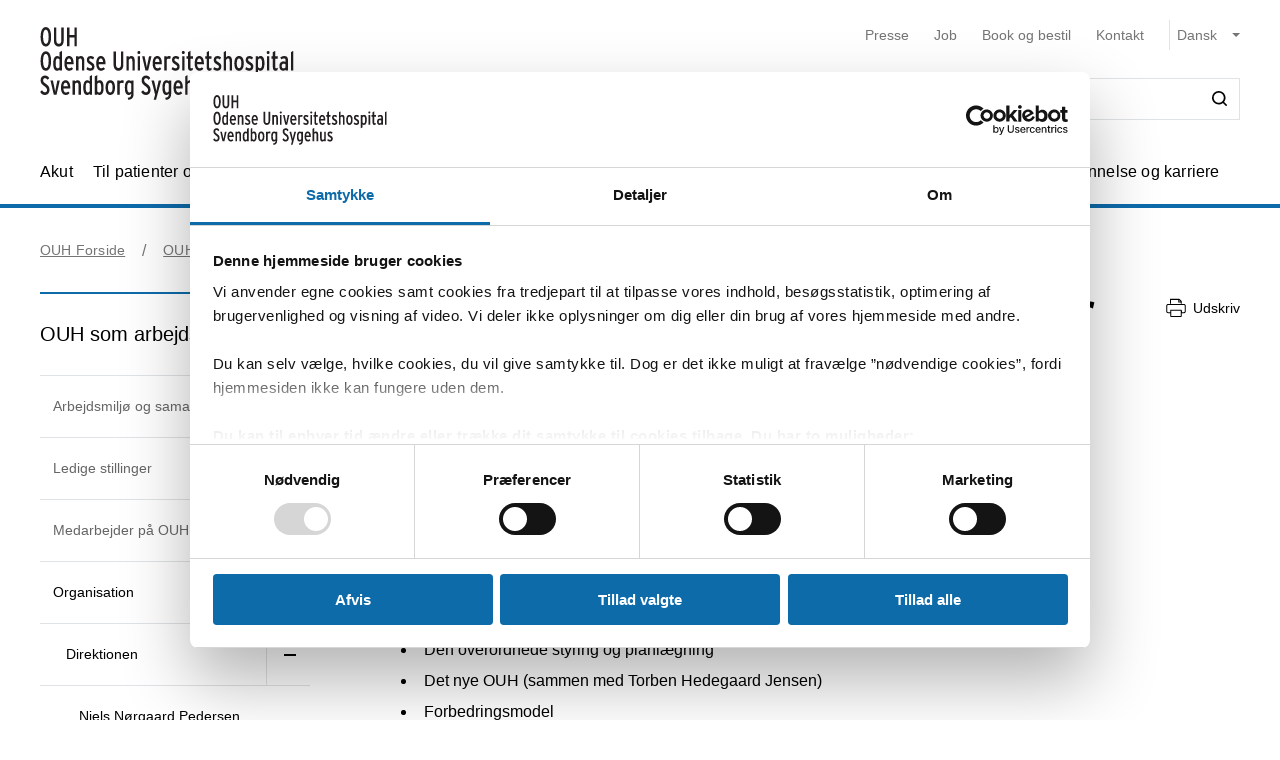

--- FILE ---
content_type: text/html; charset=utf-8
request_url: https://ouh.dk/ouh-som-arbejdsplads/organisation/direktionen/oversigt-over-kontaktdirektorer
body_size: 77060
content:


<!DOCTYPE html>
<html lang="da">
<head>
    <meta name="NodeId" content="47829" />
    
	<title>Oversigt over kontaktdirekt&#xF8;rer</title>
	<link rel="canonical" href="https://ouh.dk/ouh-som-arbejdsplads/organisation/direktionen/oversigt-over-kontaktdirektorer" />
	<meta name="description" content="Oversigt over de afdelinger direkt&#xF8;rerne er kontaktperson for">
	<meta property="og:title" content="Oversigt over kontaktdirekt&#xF8;rer" />
	<meta property="og:type" content="website" />
	<meta property="og:description" content="Oversigt over de afdelinger direkt&#xF8;rerne er kontaktperson for" />
	<meta property="og:url" content="https://ouh.dk/ouh-som-arbejdsplads/organisation/direktionen/oversigt-over-kontaktdirektorer" />
	<meta charset="utf-8">
	<meta name="viewport" content="width=device-width, initial-scale=1">

	<meta name="robots"
		content="follow, index" />

<meta name="cludo-updated" content="2025-08-07">
<meta name="cludo-created" content="2022-02-25">
<meta name="cludo-pageType" content="contentPage">
<meta name="cludo-parentIds" content="-1,6005,6035,9400,12645,14261,47829">



    


<!-- Favicon -->
	<link rel="apple-touch-icon" sizes="180x180" href="https://ouh.dk/media/rnmdv4cy/ouh-fav-icon.svg">
	<link rel="icon" type="image/svg" sizes="32x32" href="https://ouh.dk/media/rnmdv4cy/ouh-fav-icon.svg">
<meta name="theme-color" content="#ffffff">

    <link href="/dist/css/style-5292ccc27d.css" crossorigin="anonymous" integrity="sha256-4Dy+F+9iuN9qUbpUxzMxHmK0Ywr4tgwWjcvMJ4VdgXI= sha384-+eWWA77e2Qwd2aJoLcexec3pHW/qo4KrI1eQ5htXesKW3iinY001mEbyw9TTJVRw sha512-Hr529igQYJobAPbHu73goOm1HLzeKswKEheVEXPxsFxSrZM5p6IjRVJBYVBHzwmzaFgT2YSjwlADhd9zEtGamw==" rel="stylesheet" />

    <link rel="stylesheet" href="https://customer.cludo.com/assets/92/12437-3/cludo-search-nyhedsarkiv.min.css"> 
    <link rel="stylesheet" href="https://customer.cludo.com/assets/92/12437-3/cludo-search-main.min.css"> 
    <link rel="stylesheet" href="https://fonts.googleapis.com/icon?family=Material&#x2B;Icons"> 
    

    <style>
        :root {
            --color-primary: #0D6BAA;
            --color-secondary: #0D6BAA;
            --asset-logo: url("https://ouh.dk/media/acvhqn0e/forsidevignet_ouh-odensesvendborg.svg");
        }
        /* Font color */
        .u-color--primary {
            color: #0D6BAA;
        }

		.u-color--secondary {
			color:
		#0D6BAA
			;
		}

		.u-pseudo-color--primary:after,
		.u-pseudo-color--primary:before {
			color:
		#0D6BAA
			;
		}

		/* Background color */
		.u-bg-color--primary {
			background-color:
		#0D6BAA
			;
		}

		.u-bg-color--secondary {
			background-color:
		#0D6BAA
			;
		}

		/* Border color */
		.u-border-color--primary,
		.u-border-color--primary:after,
		.u-border-color--primary:before {
			border-color:
		#0D6BAA
			;
		}

		.u-border-color--secondary,
		.u-border-color--secondary:after,
		.u-border-color--secondary:before {
			border-color:
		#0D6BAA
			;
		}
	</style>

    
    <script id="Cookiebot" data-cbid="4787592f-b8a8-4848-b161-21e4202a5079" data-blockingmode="auto" type="text/javascript" src="https://consent.cookiebot.com/uc.js"></script>

    
<script type="text/javascript" async src="https://app-script.monsido.com/v2/monsido-script.js"></script>
<!-- <script type="text/javascript" src="https://monsido-consent.com/v1/mcm.js"></script> -->


    
<script type="text/javascript">
    window.addEventListener('CookiebotOnAccept', function () {
        window.killInteractivePlayer && window.killInteractivePlayer();
        var videoElements = Array.from(document.querySelectorAll('[data-qplayer-media-id]'));
        var scenarioElements = Array.from(document.querySelectorAll('[data-qplayer-scenario-id]'));
        var analyticsValue = Cookiebot && Cookiebot.consent.statistics ? 'on' : 'off';

        videoElements.map(function (el) {
            el.innerHTML = '';
            el.setAttribute('data-qplayer-analytics', analyticsValue);
        });

        scenarioElements.map(function (el) {
            el.innerHTML = '';
            el.setAttribute('data-qplayer-analytics', analyticsValue);
        });

        window.initiateInteractivePlayer && window.initiateInteractivePlayer();
    }, false);

</script>
    


</head>
<body>
    <div class="u-sprite-hidden" aria-hidden="true"><!-- SVG SPRITE --><svg xmlns="http://www.w3.org/2000/svg" xmlns:xlink="http://www.w3.org/1999/xlink"><symbol fill="none" viewBox="0 0 12 8" id="icon-chevron-up" xmlns="http://www.w3.org/2000/svg"><path fill-rule="evenodd" clip-rule="evenodd" d="M1.77 7.1L.5 5.863 6 .5l5.5 5.363L10.23 7.1 6 2.975 1.77 7.1z" fill="currentColor"/></symbol><symbol fill="none" viewBox="0 0 18 19" id="icon-info" xmlns="http://www.w3.org/2000/svg"><rect x=".75" y=".813" width="16.5" height="16.5" rx="8.25" fill="#fff"/><path d="M8.124 5.907v-1.65h1.784v1.65H8.124zm0 7.655v-6.74h1.784v6.74H8.124z" fill="currentColor"/><rect x=".75" y=".813" width="16.5" height="16.5" rx="8.25" stroke="currentColor" stroke-width="1.5"/></symbol><symbol id="icon-no-events" viewBox="0 0 100 100" xmlns="http://www.w3.org/2000/svg"><defs><style>.ccls-1{fill:none;stroke:currentColor;stroke-linecap:round;stroke-miterlimit:10;stroke-width:2px}.ccls-2{fill:currentColor}</style></defs><path class="ccls-1" d="M97 86H3a2 2 0 01-2-2V18a2 2 0 012-2h94a2 2 0 012 2v66a2 2 0 01-2 2zM1 29h98"/><circle class="ccls-1" cx="36" cy="55" r="9"/><circle class="ccls-2" cx="30.5" cy="55.5" r="3.5"/><circle class="ccls-1" cx="64" cy="55" r="9"/><circle class="ccls-2" cx="58.5" cy="55.5" r="3.5"/></symbol><symbol viewBox="0 0 16 16" id="icon-search" xmlns="http://www.w3.org/2000/svg"><path d="M12.627 7.194a5.38 5.38 0 01-1.593 3.833 5.42 5.42 0 01-3.836 1.592 5.422 5.422 0 01-3.835-1.592A5.414 5.414 0 011.77 7.194c0-1.454.57-2.81 1.593-3.833A5.422 5.422 0 017.198 1.77c1.456 0 2.813.57 3.836 1.592a5.38 5.38 0 011.593 3.833m3.107 7.292l-2.871-2.85c2.242-2.87 2.006-6.958-.57-9.533A7.158 7.158 0 007.198 0a7.157 7.157 0 00-5.094 2.103A7.149 7.149 0 000 7.194c0 1.926.748 3.735 2.104 5.091a7.157 7.157 0 005.094 2.103c1.594 0 3.167-.53 4.426-1.533l2.852 2.89a.862.862 0 00.63.255.948.948 0 00.628-.256.878.878 0 000-1.258" fill-rule="evenodd"/></symbol><symbol viewBox="0 0 243 90" enable-background="new 0 0 243 90" id="regions_logo" xmlns="http://www.w3.org/2000/svg"><style>.est0,.est2{fill-rule:evenodd;clip-rule:evenodd}.est2{fill:#fff}</style><g id="eTake-presentation"><g id="e_x30_8_x5F_design_x5F_03_x5F_variant_x5F_regions" transform="translate(-27 -30)"><g id="eGroup-23" transform="translate(27 30)"><path id="eFill-1" class="est0" d="M78.7 72.9c-3 6.4-5.5 9.5-6.3 9.6-.6-.6-.9-1.7-.9-3.3 0-3.4 1.3-9 4-16.8 0 0 .3-.8.4-1.1.2-.2 1-.9 1-.9 5.1-4.8 6.4-4.4 6.5-4.4.2.3.3.8.3 1.5-.1 2.8-2 9-5 15.4m-18.1-6.3c-1.6-1.3-3.3-5.1-3.3-15.3 0-1.3 0-2.8.1-4.4 0-1.1.1-2.1.1-3.2 0-2.7-.2-5.2-.5-7.7 4.4-4.2 8.5-5.6 12-4.1 4.2 1.9 6.9 7.8 6.9 14.9V48c-.1 3.3-.8 7.5-2 12.3-9.3 8.2-11.7 7.6-13.3 6.3m-21 0c-6.2 4.4-11.2 6.9-14.1 7-2.5.1-4.6-.7-6.2-2.2-2.2-2.1-3.3-5.8-3.3-10.5 0-12.7-3.7-18.4-7-23.5-2.8-4.3-5.2-8-5.3-15.3.1-5 2.4-9.5 6.2-11.9 4.9-3.3 12.3-3.2 21.2.3 12.9 4.8 20.2 13 22.4 24.8-7.3 7.7-13 23.4-13.9 31.3m3.5-.1l2.5-1.7c2.8-1.8 3.5-1.8 3.7-1.7 0 .1.1.3.1.6 0 1-.5 3.4-2.8 9.3-2.7 6.8-4.1 7.1-4.1 7.1-.3-.2-.9-1.7-.9-5.5v-1.8c.1-1.5.2-3.3.5-5.5.3-.4 1-.8 1-.8m41.9-13c-.6-.4-2.3-1.4-8 3.8 1.2-4.9 1.9-9.3 1.9-13.2 0-7.2-2.1-12.5-6.3-15-4.6-2.7-10.8-1.3-16.2 3.5C53.8 20.1 43.8 8.9 30.6 3.8 20.8 0 12.6 0 7.1 3.8 2.5 7 .1 12.6.2 19.9 0 27.5 3.2 32.1 6.5 37c3.8 5.6 7.8 11.3 7 22.4-.5 7.1-.9 13.2 2.4 16.3 1.8 1.7 4.6 2.4 8.5 2 6-.6 12.1-5.8 14.9-8.3v.3c-.3 2.7-.6 5.3-.6 7.4 0 2.9.5 5.1 1.9 6.1.6.4 1.4.5 2.3.3 1.6-.5 4.1-2.4 6.7-9 2.7-6.7 3.1-12 2.2-13.4-.3-.5-.7-.7-1.3-.8-1.5-.2-4.1 1.1-7.9 4.1 1.5-7.2 5.6-17.1 11.5-24.8.1 1.5.2 3 .2 4.6 0 .9 0 1.8-.1 2.7-.1 1.6-.1 3.1-.1 4.6 0 8.9 1.3 14.2 4.1 16.5 3.6 3.1 7.5 2 14.6-4-.1.4-.3 1.1-.3 1.1-1.7 5.9-3.3 11.5-3.3 15.4 0 2.5.6 4.3 2.2 5.1 3.1 1.4 7.6-4.4 10.7-10.3 2.9-5.4 5.1-11.6 5.1-16.2.2-2.7-.5-4.6-2.2-5.6"/><path id="eFill-3" class="est0" d="M110.2 33.3c0-2.4-1.2-3.5-3.5-3.5h-3.2V37h3.2c2.3-.1 3.5-1.3 3.5-3.7zm3.5 17.5h-3.8l-3.7-10.6h-2.8v10.6H100V26.4h6.8c2 0 3.5.5 4.7 1.6 1.4 1.2 2.1 2.9 2.1 5.2 0 3.3-1.3 5.4-3.8 6.4l3.9 11.2z"/><path id="eFill-5" class="est0" d="M124.4 39.9c0-1.4-.3-2.5-.9-3.4-.5-.8-1.3-1.3-2.2-1.3-1.8 0-2.8 1.5-3.1 4.6h6.2zm3.4 1.7v1.2h-9.5c.2 3.5 1.4 5.2 3.4 5.2 1.2 0 2.3-.5 3.3-1.4l2 2.1c-1.5 1.6-3.3 2.4-5.4 2.4-2.1 0-3.8-.9-5-2.6-1.2-1.6-1.7-3.9-1.7-6.8 0-3.1.6-5.5 1.8-7.2 1.1-1.6 2.7-2.4 4.7-2.4 1.9 0 3.4.8 4.6 2.3 1.2 1.8 1.8 4.2 1.8 7.2z"/><path id="eFill-7" class="est0" d="M138.2 46.4v-9.5c-.7-1.1-1.7-1.6-2.9-1.6-1.8 0-2.6 2-2.6 6 0 4.5.9 6.7 2.8 6.7 1.1 0 2-.5 2.7-1.6zm3.3 2.8c0 2.7-.5 4.6-1.6 5.9-1.2 1.3-3.1 2.1-5.8 2.4l-.9-2.7c2-.3 3.3-.7 4-1.5.7-.7 1-1.9 1-3.7v-.1c-1 1.1-2.1 1.6-3.4 1.6-3.7 0-5.5-3.2-5.5-9.7 0-3 .5-5.3 1.5-6.9 1-1.6 2.4-2.4 4.2-2.4 1.2 0 2.3.5 3.2 1.4v-1h3.3v16.7z"/><defs><filter id="eAdobe_OpacityMaskFilter" filterUnits="userSpaceOnUse" x="144.1" y="25.5" width="4.1" height="25.3"><feColorMatrix values="1 0 0 0 0 0 1 0 0 0 0 0 1 0 0 0 0 0 1 0"/></filter></defs><mask maskUnits="userSpaceOnUse" x="144.1" y="25.5" width="4.1" height="25.3" id="emask-2_1_"><g filter="url(#eAdobe_OpacityMaskFilter)"><path id="epath-1_1_" class="est2" d="M0 89.3h242.2V0H0z"/></g></mask><path id="eFill-9" d="M144.5 50.8h3.3V32.5h-3.3v18.3zm3.8-23.2c0 .6-.2 1-.6 1.4-.4.4-.9.6-1.4.6-.6 0-1.1-.2-1.5-.6-.4-.4-.6-.9-.6-1.4 0-.6.2-1.1.6-1.5.4-.4.9-.6 1.5-.6s1 .2 1.4.6c.4.5.6.9.6 1.5z" mask="url(#emask-2_1_)" fill-rule="evenodd" clip-rule="evenodd"/><defs><filter id="eAdobe_OpacityMaskFilter_1_" filterUnits="userSpaceOnUse" x="150.4" y="32.2" width="13.2" height="19"><feColorMatrix values="1 0 0 0 0 0 1 0 0 0 0 0 1 0 0 0 0 0 1 0"/></filter></defs><mask maskUnits="userSpaceOnUse" x="150.4" y="32.2" width="13.2" height="19" id="emask-2_2_"><g filter="url(#eAdobe_OpacityMaskFilter_1_)"><path id="epath-1_2_" class="est2" d="M0 89.3h242.2V0H0z"/></g></mask><path id="eFill-11" d="M160.1 41.7c0-4.2-1.1-6.3-3.2-6.3s-3.2 2.1-3.2 6.3c0 4.2 1.1 6.3 3.2 6.3 1 0 1.8-.6 2.4-1.7.6-1.2.8-2.7.8-4.6m3.4-.1c0 3.1-.6 5.5-1.8 7.1-1.2 1.6-2.8 2.4-4.9 2.4-2 0-3.5-.8-4.7-2.3-1.2-1.6-1.8-4-1.8-7.1 0-3.1.6-5.5 1.8-7.2 1.1-1.6 2.7-2.4 4.8-2.4 2 0 3.6.8 4.7 2.3 1.3 1.8 1.9 4.1 1.9 7.2" mask="url(#emask-2_2_)" fill-rule="evenodd" clip-rule="evenodd"/><defs><filter id="eAdobe_OpacityMaskFilter_2_" filterUnits="userSpaceOnUse" x="165.8" y="32.2" width="11.7" height="18.6"><feColorMatrix values="1 0 0 0 0 0 1 0 0 0 0 0 1 0 0 0 0 0 1 0"/></filter></defs><mask maskUnits="userSpaceOnUse" x="165.8" y="32.2" width="11.7" height="18.6" id="emask-2_3_"><g filter="url(#eAdobe_OpacityMaskFilter_2_)"><path id="epath-1_3_" class="est2" d="M0 89.3h242.2V0H0z"/></g></mask><path id="eFill-12" d="M177.5 50.8h-3.3V39.6c0-1.5-.2-2.6-.5-3.3-.3-.6-.9-1-1.8-1-1.1 0-2 .6-2.7 1.7v13.8h-3.3V32.5h3.3v1.2c.9-1.1 2-1.6 3.5-1.6 1.7 0 2.9.6 3.7 1.7.7 1.1 1.1 2.8 1.1 5.2v11.8z" mask="url(#emask-2_3_)" fill-rule="evenodd" clip-rule="evenodd"/><defs><filter id="eAdobe_OpacityMaskFilter_3_" filterUnits="userSpaceOnUse" x="97.9" y="58.2" width="13.1" height="25.1"><feColorMatrix values="1 0 0 0 0 0 1 0 0 0 0 0 1 0 0 0 0 0 1 0"/></filter></defs><mask maskUnits="userSpaceOnUse" x="97.9" y="58.2" width="13.1" height="25.1" id="emask-2_4_"><g filter="url(#eAdobe_OpacityMaskFilter_3_)"><path id="epath-1_4_" class="est2" d="M0 89.3h242.2V0H0z"/></g></mask><path id="eFill-13" d="M111 76.6c0 2-.6 3.6-1.7 4.8-1.2 1.2-2.8 1.8-4.9 1.8-2.7 0-4.9-1.3-6.4-4l2.7-2.2c1.1 1.8 2.5 2.7 4 2.7 2 0 2.9-1 2.9-3.1 0-1-.3-1.8-.8-2.5s-1.6-1.6-3.3-2.7c-1.6-1.1-2.8-2.1-3.5-2.9-1-1.2-1.4-2.7-1.4-4.5 0-1.8.6-3.3 1.7-4.4 1.1-1.1 2.6-1.7 4.5-1.7 2.4 0 4.4 1.1 5.9 3.3l-2.5 2.2c-.6-.8-1.2-1.4-1.7-1.7-.5-.3-1.1-.4-1.9-.4-1.7 0-2.5.9-2.5 2.6 0 .9.2 1.7.7 2.3.5.6 1.4 1.4 2.8 2.3 1.8 1.2 3.1 2.2 3.9 3.2 1 1.5 1.5 3.1 1.5 4.9" mask="url(#emask-2_4_)" fill-rule="evenodd" clip-rule="evenodd"/><defs><filter id="eAdobe_OpacityMaskFilter_4_" filterUnits="userSpaceOnUse" x="111.1" y="64.7" width="13.6" height="24.7"><feColorMatrix values="1 0 0 0 0 0 1 0 0 0 0 0 1 0 0 0 0 0 1 0"/></filter></defs><mask maskUnits="userSpaceOnUse" x="111.1" y="64.7" width="13.6" height="24.7" id="emask-2_5_"><g filter="url(#eAdobe_OpacityMaskFilter_4_)"><path id="epath-1_5_" class="est2" d="M0 89.3h242.2V0H0z"/></g></mask><path id="eFill-14" d="M124.6 64.7l-7.2 24.7h-3.3l2-6.4-5.1-18.3h3.5l2.1 8.7c.4 1.8.8 3.4 1.1 5 .3-1.4.6-3.1 1.1-5l2.2-8.6h3.6z" mask="url(#emask-2_5_)" fill-rule="evenodd" clip-rule="evenodd"/><defs><filter id="eAdobe_OpacityMaskFilter_5_" filterUnits="userSpaceOnUse" x="125.1" y="57.6" width="12.2" height="25.7"><feColorMatrix values="1 0 0 0 0 0 1 0 0 0 0 0 1 0 0 0 0 0 1 0"/></filter></defs><mask maskUnits="userSpaceOnUse" x="125.1" y="57.6" width="12.2" height="25.7" id="emask-2_6_"><g filter="url(#eAdobe_OpacityMaskFilter_5_)"><path id="epath-1_6_" class="est2" d="M0 89.3h242.2V0H0z"/></g></mask><path id="eFill-15" d="M134 78.5V69c-.7-1.1-1.7-1.6-2.9-1.6-1.8 0-2.6 2-2.6 6 0 4.5.9 6.8 2.8 6.8 1.1 0 2-.6 2.7-1.7zm3.3 4.4H134v-1.2c-1 1.1-2.1 1.6-3.4 1.6-3.7 0-5.5-3.2-5.5-9.7 0-3 .5-5.3 1.5-6.9 1-1.6 2.4-2.4 4.3-2.4 1.2 0 2.3.4 3.2 1.4v-6.3l3.3-1.7v25.2z" mask="url(#emask-2_6_)" fill-rule="evenodd" clip-rule="evenodd"/><defs><filter id="eAdobe_OpacityMaskFilter_6_" filterUnits="userSpaceOnUse" x="139.7" y="57.6" width="12.3" height="25.7"><feColorMatrix values="1 0 0 0 0 0 1 0 0 0 0 0 1 0 0 0 0 0 1 0"/></filter></defs><mask maskUnits="userSpaceOnUse" x="139.7" y="57.6" width="12.3" height="25.7" id="emask-2_7_"><g filter="url(#eAdobe_OpacityMaskFilter_6_)"><path id="epath-1_7_" class="est2" d="M0 89.3h242.2V0H0z"/></g></mask><path id="eFill-16" d="M148.6 78.5V69c-.7-1.1-1.7-1.6-2.9-1.6-1.8 0-2.7 2-2.7 6 0 4.5.9 6.8 2.8 6.8 1.3 0 2.2-.6 2.8-1.7zm3.4 4.4h-3.3v-1.2c-1 1.1-2.1 1.6-3.4 1.6-3.7 0-5.5-3.2-5.5-9.7 0-3 .5-5.3 1.5-6.9 1-1.6 2.4-2.4 4.2-2.4 1.2 0 2.3.4 3.2 1.4v-6.3l3.3-1.7v25.2z" mask="url(#emask-2_7_)" fill-rule="evenodd" clip-rule="evenodd"/><defs><filter id="eAdobe_OpacityMaskFilter_7_" filterUnits="userSpaceOnUse" x="153.8" y="64.3" width="12.1" height="19"><feColorMatrix values="1 0 0 0 0 0 1 0 0 0 0 0 1 0 0 0 0 0 1 0"/></filter></defs><mask maskUnits="userSpaceOnUse" x="153.8" y="64.3" width="12.1" height="19" id="emask-2_8_"><g filter="url(#eAdobe_OpacityMaskFilter_7_)"><path id="epath-1_8_" class="est2" d="M0 89.3h242.2V0H0z"/></g></mask><path id="eFill-17" d="M162.6 78.6v-3.7c-.8-.5-1.7-.7-2.8-.7-1.8 0-2.6 1-2.6 2.9 0 2.1.8 3.2 2.3 3.2 1.4 0 2.4-.6 3.1-1.7zm3.3 4.3h-3.3v-1.2c-1 1.1-2.2 1.6-3.8 1.6-1.4 0-2.6-.5-3.5-1.5-1-1.1-1.5-2.6-1.5-4.6 0-1.9.6-3.4 1.7-4.5 1.1-1 2.5-1.5 4.3-1.5 1 0 1.9.2 2.8.6V70c0-1.7-.8-2.6-2.4-2.6-1.1 0-2.3.4-3.6 1.1l-1.4-2.5c1.7-1.2 3.5-1.7 5.3-1.7 2 0 3.4.4 4.2 1.2.8.8 1.2 2.2 1.2 4.2v13.2z" mask="url(#emask-2_8_)" fill-rule="evenodd" clip-rule="evenodd"/><defs><filter id="eAdobe_OpacityMaskFilter_8_" filterUnits="userSpaceOnUse" x="169.1" y="64.3" width="11.7" height="18.6"><feColorMatrix values="1 0 0 0 0 0 1 0 0 0 0 0 1 0 0 0 0 0 1 0"/></filter></defs><mask maskUnits="userSpaceOnUse" x="169.1" y="64.3" width="11.7" height="18.6" id="emask-2_9_"><g filter="url(#eAdobe_OpacityMaskFilter_8_)"><path id="epath-1_9_" class="est2" d="M0 89.3h242.2V0H0z"/></g></mask><path id="eFill-18" d="M180.8 82.9h-3.3V71.7c0-1.5-.2-2.6-.5-3.3-.3-.6-.9-1-1.8-1-1.1 0-2 .6-2.7 1.7v13.8h-3.3V64.7h3.3v1.2c.9-1.1 2-1.6 3.5-1.6 1.7 0 2.9.6 3.7 1.7.7 1.1 1.1 2.8 1.1 5.2v11.7z" mask="url(#emask-2_9_)" fill-rule="evenodd" clip-rule="evenodd"/><defs><filter id="eAdobe_OpacityMaskFilter_9_" filterUnits="userSpaceOnUse" x="183.9" y="64.3" width="19.3" height="18.6"><feColorMatrix values="1 0 0 0 0 0 1 0 0 0 0 0 1 0 0 0 0 0 1 0"/></filter></defs><mask maskUnits="userSpaceOnUse" x="183.9" y="64.3" width="19.3" height="18.6" id="emask-2_10_"><g filter="url(#eAdobe_OpacityMaskFilter_9_)"><path id="epath-1_10_" class="est2" d="M0 89.3h242.2V0H0z"/></g></mask><path id="eFill-19" d="M203.2 82.9h-3.3V71.7c0-1.4 0-2.3-.1-2.7-.3-1-.8-1.5-1.8-1.5-1.1 0-2 .6-2.7 1.7V83H192V71.7c0-1.4 0-2.3-.1-2.7-.3-1-.8-1.5-1.8-1.5-1.1 0-2 .6-2.7 1.7V83h-3.3V64.7h3.3v1.2c.9-1.1 2-1.6 3.4-1.6 1.7 0 2.9.6 3.7 1.9 1.1-1.3 2.6-1.9 4.3-1.9 1.8 0 3 .6 3.7 1.8.6 1.1.9 2.9.9 5.4v11.4z" mask="url(#emask-2_10_)" fill-rule="evenodd" clip-rule="evenodd"/><defs><filter id="eAdobe_OpacityMaskFilter_10_" filterUnits="userSpaceOnUse" x="205" y="64.3" width="12.1" height="19"><feColorMatrix values="1 0 0 0 0 0 1 0 0 0 0 0 1 0 0 0 0 0 1 0"/></filter></defs><mask maskUnits="userSpaceOnUse" x="205" y="64.3" width="12.1" height="19" id="emask-2_11_"><g filter="url(#eAdobe_OpacityMaskFilter_10_)"><path id="epath-1_11_" class="est2" d="M0 89.3h242.2V0H0z"/></g></mask><path id="eFill-20" d="M213.7 78.6v-3.7c-.8-.5-1.7-.7-2.7-.7-1.8 0-2.6 1-2.6 2.9 0 2.1.8 3.2 2.3 3.2 1.4 0 2.4-.6 3-1.7zm3.4 4.3h-3.3v-1.2c-.9 1.1-2.2 1.6-3.8 1.6-1.4 0-2.6-.5-3.5-1.5-1-1.1-1.5-2.6-1.5-4.6 0-1.9.6-3.4 1.7-4.5 1.1-1 2.5-1.5 4.3-1.5 1 0 2 .2 2.8.6V70c0-1.7-.8-2.6-2.4-2.6-1.1 0-2.3.4-3.6 1.1l-1.4-2.5c1.7-1.2 3.5-1.7 5.3-1.7 2 0 3.4.4 4.2 1.2.8.8 1.2 2.2 1.2 4.2v13.2z" mask="url(#emask-2_11_)" fill-rule="evenodd" clip-rule="evenodd"/><defs><filter id="eAdobe_OpacityMaskFilter_11_" filterUnits="userSpaceOnUse" x="220.3" y="64.3" width="9.1" height="18.6"><feColorMatrix values="1 0 0 0 0 0 1 0 0 0 0 0 1 0 0 0 0 0 1 0"/></filter></defs><mask maskUnits="userSpaceOnUse" x="220.3" y="64.3" width="9.1" height="18.6" id="emask-2_12_"><g filter="url(#eAdobe_OpacityMaskFilter_11_)"><path id="epath-1_12_" class="est2" d="M0 89.3h242.2V0H0z"/></g></mask><path id="eFill-21" d="M229.4 64.9l-.8 3.3c-.6-.4-1.4-.6-2.3-.6-1.1 0-2 .5-2.6 1.4v13.8h-3.3V64.7h3.3v1.2c.9-1.1 1.9-1.6 3.2-1.6 1 0 1.8.2 2.5.6" mask="url(#emask-2_12_)" fill-rule="evenodd" clip-rule="evenodd"/><defs><filter id="eAdobe_OpacityMaskFilter_12_" filterUnits="userSpaceOnUse" x="230.4" y="57.6" width="11.8" height="25.3"><feColorMatrix values="1 0 0 0 0 0 1 0 0 0 0 0 1 0 0 0 0 0 1 0"/></filter></defs><mask maskUnits="userSpaceOnUse" x="230.4" y="57.6" width="11.8" height="25.3" id="emask-2_13_"><g filter="url(#eAdobe_OpacityMaskFilter_12_)"><path id="epath-1_13_" class="est2" d="M0 89.3h242.2V0H0z"/></g></mask><path id="eFill-22" d="M242.2 82.9h-3.7l-3-8.5-1.8 2.9v5.6h-3.3V59.3l3.3-1.7v10.9c0 1.4 0 2.7-.1 3.9.3-.5.8-1.5 1.5-2.8l2.7-5h3.8l-3.9 6.3 4.5 12z" mask="url(#emask-2_13_)" fill-rule="evenodd" clip-rule="evenodd"/></g></g></g></symbol></svg></div>

    

<header class="h-header u-border-color--primary">
	<a class="a-skip-to-main" href="#main">Skip til prim&#xE6;rt indhold</a>
	<div class="h-header__wrapper">
		<div class="u-container--lg">
			<div
				class="h-header__top u-grid u-grid--stretch u-grid--justify u-grid--top u-grid--wrap u-grid--container u-margin-bottom--sm">
				<div class="u-grid__cell u-grid__cell--width-8 u-grid__cell--width-6@sm u-grid__cell--width-4@md">
					<div class="h-header__logo ">
							<a class="h-header__logo-link" href="https://ouh.dk/">
								<span class="a-image h-header__logo-asset">
									<img class="a-image__asset" src="https://ouh.dk/media/acvhqn0e/forsidevignet_ouh-odensesvendborg.svg" alt="OUH forside" title="OUH forside" />
								</span>
							</a>
					</div>
				</div>
				<div
					class="h-header__right u-hidden-print u-grid u-grid--wrap u-grid--no-gutter u-grid--right u-grid__cell u-grid__cell--width-12 u-grid__cell--width-6@sm u-grid__cell--width-8@md">
					

<div class="o-mobile-nav h-header__mobile-menu u-grid__cell--width-6 u-hidden--md-up u-hidden-print"
    data-behavior="mobile-nav" role="presentation">
    <div class="u-grid u-grid--right" role="presentation">
        <button class="m-hamburger u-grid u-grid--center o-mobile-nav__toggle" data-ref="mobile-nav__toggle">
            <span class="a-label m-hamburger__label u-margin-right--2xs">Menu</span>
            <span class="m-hamburger__icon">
                <span class="m-hamburger__icon-box">
                    <span class="m-hamburger__icon-inner"></span>
                </span>
            </span>
        </button>
    </div>
    <nav class="o-mobile-nav__content u-box-shadow--md" data-ref="mobile-nav__content" aria-label="Mobil Navigation">
        <div class="o-mobile-nav__inner">
            <div class="o-mobile-nav__top u-box-shadow--sm">
                <button class="o-mobile-nav__prev a-link a-link--button" title="Tilbage et niveau" data-ref="mobile-nav__back"></button>
            </div>
            <div class="o-mobile-nav__primary-nav" data-ref="mobile-nav__primary" role="presentation">
                <ul class="o-mobile-nav__menu u-box-shadow--md is-open" data-role="menu-list">

                        <li class="o-mobile-nav__item" data-role="menu-item">
                            <a class="a-link o-mobile-nav__link u-border-color--primary" href="https://ouh.dk/akut" title="Akut">Akut</a>
                                        <button class="o-mobile-nav__next" title="Se alt om Akut" data-role="menu-next">
                                <span class="u-visually-hidden">Se alt om Akut</span>
            </button>
            <ul class="o-mobile-nav__menu u-box-shadow--md " data-role="menu-list">
                    <li class="o-mobile-nav__item" data-role="menu-item">
                        <a class="a-link o-mobile-nav__link u-border-color--primary" href="https://ouh.dk/akut/skadestuen" title="Skadestuen">Skadestuen</a>
                        
                    </li>
                    <li class="o-mobile-nav__item" data-role="menu-item">
                        <a class="a-link o-mobile-nav__link u-border-color--primary" href="https://ouh.dk/akut/laegevagt" title="L&#xE6;gevagt">L&#xE6;gevagt</a>
                        
                    </li>
                    <li class="o-mobile-nav__item" data-role="menu-item">
                        <a class="a-link o-mobile-nav__link u-border-color--primary" href="https://ouh.dk/akut/center-for-voldtaegtsofre" title="Center for voldt&#xE6;gtsofre">Center for voldt&#xE6;gtsofre</a>
                        
                    </li>
                    <li class="o-mobile-nav__item" data-role="menu-item">
                        <a class="a-link o-mobile-nav__link u-border-color--primary" href="https://ouh.dk/akut/tandlaegevagt" title="Tandl&#xE6;gevagt">Tandl&#xE6;gevagt</a>
                        
                    </li>
                    <li class="o-mobile-nav__item" data-role="menu-item">
                        <a class="a-link o-mobile-nav__link u-border-color--primary" href="https://ouh.dk/akut/kiropraktorvagt" title="Kiropraktorvagt">Kiropraktorvagt</a>
                        
                    </li>
                    <li class="o-mobile-nav__item" data-role="menu-item">
                        <a class="a-link o-mobile-nav__link u-border-color--primary" href="https://ouh.dk/akut/psykiatrisk-skadestue" title="Psykiatrisk skadestue">Psykiatrisk skadestue</a>
                        
                    </li>
                    <li class="o-mobile-nav__item" data-role="menu-item">
                        <a class="a-link o-mobile-nav__link u-border-color--primary" href="https://ouh.dk/akut/fodsel" title="F&#xF8;dsel">F&#xF8;dsel</a>
                        
                    </li>
            </ul>

                        </li>
                        <li class="o-mobile-nav__item" data-role="menu-item">
                            <a class="a-link o-mobile-nav__link u-border-color--primary" href="https://ouh.dk/til-patienter-og-parorende" title="Til patienter og p&#xE5;r&#xF8;rende">Til patienter og p&#xE5;r&#xF8;rende</a>
                                        <button class="o-mobile-nav__next" title="Se alt om Til patienter og p&#xE5;r&#xF8;rende" data-role="menu-next">
                                <span class="u-visually-hidden">Se alt om Til patienter og p&#xE5;r&#xF8;rende</span>
            </button>
            <ul class="o-mobile-nav__menu u-box-shadow--md " data-role="menu-list">
                    <li class="o-mobile-nav__item" data-role="menu-item">
                        <a class="a-link o-mobile-nav__link u-border-color--primary" href="https://ouh.dk/til-patienter-og-parorende/odense" title="Odense">Odense</a>
                                    <button class="o-mobile-nav__next" title="Se alt om Odense" data-role="menu-next">
                                <span class="u-visually-hidden">Se alt om Odense</span>
            </button>
            <ul class="o-mobile-nav__menu u-box-shadow--md " data-role="menu-list">
                    <li class="o-mobile-nav__item" data-role="menu-item">
                        <a class="a-link o-mobile-nav__link u-border-color--primary" href="https://ouh.dk/til-patienter-og-parorende/odense/afdelinger" title="Afdelinger">Afdelinger</a>
                                    <button class="o-mobile-nav__next" title="Se alt om Afdelinger" data-role="menu-next">
                                <span class="u-visually-hidden">Se alt om Afdelinger</span>
            </button>
            <ul class="o-mobile-nav__menu u-box-shadow--md " data-role="menu-list">
                    <li class="o-mobile-nav__item" data-role="menu-item">
                        <a class="a-link o-mobile-nav__link u-border-color--primary" href="https://ouh.dk/til-patienter-og-parorende/odense/afdelinger/afdeling-for-klinisk-patologi" title="Afdeling for Klinisk Patologi">Afdeling for Klinisk Patologi</a>
                                    <button class="o-mobile-nav__next" title="Se alt om Afdeling for Klinisk Patologi" data-role="menu-next">
                                <span class="u-visually-hidden">Se alt om Afdeling for Klinisk Patologi</span>
            </button>
            <ul class="o-mobile-nav__menu u-box-shadow--md " data-role="menu-list">
                    <li class="o-mobile-nav__item" data-role="menu-item">
                        <a class="a-link o-mobile-nav__link u-border-color--primary" href="https://ouh.dk/til-patienter-og-parorende/odense/afdelinger/afdeling-for-klinisk-patologi/vaevsprovens-vej-igennem-laboratoriet" title="V&#xE6;vspr&#xF8;vens vej igennem laboratoriet">V&#xE6;vspr&#xF8;vens vej igennem laboratoriet</a>
                        
                    </li>
                    <li class="o-mobile-nav__item" data-role="menu-item">
                        <a class="a-link o-mobile-nav__link u-border-color--primary" href="https://ouh.dk/til-patienter-og-parorende/odense/afdelinger/afdeling-for-klinisk-patologi/kontakt" title="Kontakt">Kontakt</a>
                                    <button class="o-mobile-nav__next" title="Se alt om Kontakt" data-role="menu-next">
                                <span class="u-visually-hidden">Se alt om Kontakt</span>
            </button>
            <ul class="o-mobile-nav__menu u-box-shadow--md " data-role="menu-list">
                    <li class="o-mobile-nav__item" data-role="menu-item">
                        <a class="a-link o-mobile-nav__link u-border-color--primary" href="https://ouh.dk/til-patienter-og-parorende/odense/afdelinger/afdeling-for-klinisk-patologi/kontakt/send-sikker-post" title="Send sikker post">Send sikker post</a>
                        
                    </li>
            </ul>

                    </li>
                    <li class="o-mobile-nav__item" data-role="menu-item">
                        <a class="a-link o-mobile-nav__link u-border-color--primary" href="https://ouh.dk/til-patienter-og-parorende/odense/afdelinger/afdeling-for-klinisk-patologi/patientoplysninger" title="Patientoplysninger">Patientoplysninger</a>
                                    <button class="o-mobile-nav__next" title="Se alt om Patientoplysninger" data-role="menu-next">
                                <span class="u-visually-hidden">Se alt om Patientoplysninger</span>
            </button>
            <ul class="o-mobile-nav__menu u-box-shadow--md " data-role="menu-list">
                    <li class="o-mobile-nav__item" data-role="menu-item">
                        <a class="a-link o-mobile-nav__link u-border-color--primary" href="https://ouh.dk/til-patienter-og-parorende/odense/afdelinger/afdeling-for-klinisk-patologi/patientoplysninger/patologiprover" title="Patologipr&#xF8;ver">Patologipr&#xF8;ver</a>
                        
                    </li>
                    <li class="o-mobile-nav__item" data-role="menu-item">
                        <a class="a-link o-mobile-nav__link u-border-color--primary" href="https://ouh.dk/til-patienter-og-parorende/odense/afdelinger/afdeling-for-klinisk-patologi/patientoplysninger/hvad-ma-mit-blod-og-vaev-bruges-til" title="Hvad m&#xE5; mit blod og v&#xE6;v bruges til?">Hvad m&#xE5; mit blod og v&#xE6;v bruges til?</a>
                        
                    </li>
                    <li class="o-mobile-nav__item" data-role="menu-item">
                        <a class="a-link o-mobile-nav__link u-border-color--primary" href="https://ouh.dk/til-patienter-og-parorende/odense/afdelinger/afdeling-for-klinisk-patologi/patientoplysninger/ved-dodsfald" title="Ved d&#xF8;dsfald">Ved d&#xF8;dsfald</a>
                        
                    </li>
                    <li class="o-mobile-nav__item" data-role="menu-item">
                        <a class="a-link o-mobile-nav__link u-border-color--primary" href="https://ouh.dk/til-patienter-og-parorende/odense/afdelinger/afdeling-for-klinisk-patologi/patientoplysninger/donation-af-legemet-til-videnskab" title="Donation af legemet til videnskab">Donation af legemet til videnskab</a>
                        
                    </li>
                    <li class="o-mobile-nav__item" data-role="menu-item">
                        <a class="a-link o-mobile-nav__link u-border-color--primary" href="https://ouh.dk/til-patienter-og-parorende/odense/afdelinger/afdeling-for-klinisk-patologi/patientoplysninger/afdelingsoplysninger-til-patienter-og-rekvirenter" title="Afdelingsoplysninger til patienter og rekvirenter">Afdelingsoplysninger til patienter og rekvirenter</a>
                        
                    </li>
            </ul>

                    </li>
            </ul>

                    </li>
                    <li class="o-mobile-nav__item" data-role="menu-item">
                        <a class="a-link o-mobile-nav__link u-border-color--primary" href="https://ouh.dk/til-patienter-og-parorende/odense/afdelinger/afdeling-for-medicinske-mavetarmsygdomme-s" title="Afdeling for Medicinske Mavetarmsygdomme S">Afdeling for Medicinske Mavetarmsygdomme S</a>
                                    <button class="o-mobile-nav__next" title="Se alt om Afdeling for Medicinske Mavetarmsygdomme S" data-role="menu-next">
                                <span class="u-visually-hidden">Se alt om Afdeling for Medicinske Mavetarmsygdomme S</span>
            </button>
            <ul class="o-mobile-nav__menu u-box-shadow--md " data-role="menu-list">
                    <li class="o-mobile-nav__item" data-role="menu-item">
                        <a class="a-link o-mobile-nav__link u-border-color--primary" href="https://ouh.dk/til-patienter-og-parorende/odense/afdelinger/afdeling-for-medicinske-mavetarmsygdomme-s/undersogelse-og-behandling" title="Unders&#xF8;gelse og behandling">Unders&#xF8;gelse og behandling</a>
                        
                    </li>
                    <li class="o-mobile-nav__item" data-role="menu-item">
                        <a class="a-link o-mobile-nav__link u-border-color--primary" href="https://ouh.dk/til-patienter-og-parorende/odense/afdelinger/afdeling-for-medicinske-mavetarmsygdomme-s/patientinformation" title="Patientinformation">Patientinformation</a>
                        
                    </li>
                    <li class="o-mobile-nav__item" data-role="menu-item">
                        <a class="a-link o-mobile-nav__link u-border-color--primary" href="https://ouh.dk/til-patienter-og-parorende/odense/afdelinger/afdeling-for-medicinske-mavetarmsygdomme-s/kontakt" title="Kontakt">Kontakt</a>
                                    <button class="o-mobile-nav__next" title="Se alt om Kontakt" data-role="menu-next">
                                <span class="u-visually-hidden">Se alt om Kontakt</span>
            </button>
            <ul class="o-mobile-nav__menu u-box-shadow--md " data-role="menu-list">
                    <li class="o-mobile-nav__item" data-role="menu-item">
                        <a class="a-link o-mobile-nav__link u-border-color--primary" href="https://ouh.dk/til-patienter-og-parorende/odense/afdelinger/afdeling-for-medicinske-mavetarmsygdomme-s/kontakt/send-sikker-post" title="Send sikker post">Send sikker post</a>
                        
                    </li>
            </ul>

                    </li>
                    <li class="o-mobile-nav__item" data-role="menu-item">
                        <a class="a-link o-mobile-nav__link u-border-color--primary" href="https://ouh.dk/til-patienter-og-parorende/odense/afdelinger/afdeling-for-medicinske-mavetarmsygdomme-s/om-afdelingen" title="Om afdelingen">Om afdelingen</a>
                        
                    </li>
                    <li class="o-mobile-nav__item" data-role="menu-item">
                        <a class="a-link o-mobile-nav__link u-border-color--primary" href="https://ouh.dk/til-patienter-og-parorende/odense/afdelinger/afdeling-for-medicinske-mavetarmsygdomme-s/s-afdeling-for-medicinske-mavetarmsygdomme" title="S - Afdeling for Medicinske Mavetarmsygdomme">S - Afdeling for Medicinske Mavetarmsygdomme</a>
                        
                    </li>
            </ul>

                    </li>
                    <li class="o-mobile-nav__item" data-role="menu-item">
                        <a class="a-link o-mobile-nav__link u-border-color--primary" href="https://ouh.dk/til-patienter-og-parorende/odense/afdelinger/anaestesiologisk-intensiv-afdeling-v" title="An&#xE6;stesiologisk Intensiv Afdeling V">An&#xE6;stesiologisk Intensiv Afdeling V</a>
                                    <button class="o-mobile-nav__next" title="Se alt om An&#xE6;stesiologisk Intensiv Afdeling V" data-role="menu-next">
                                <span class="u-visually-hidden">Se alt om An&#xE6;stesiologisk Intensiv Afdeling V</span>
            </button>
            <ul class="o-mobile-nav__menu u-box-shadow--md " data-role="menu-list">
                    <li class="o-mobile-nav__item" data-role="menu-item">
                        <a class="a-link o-mobile-nav__link u-border-color--primary" href="https://ouh.dk/til-patienter-og-parorende/odense/afdelinger/anaestesiologisk-intensiv-afdeling-v/kontakt" title="Kontakt">Kontakt</a>
                                    <button class="o-mobile-nav__next" title="Se alt om Kontakt" data-role="menu-next">
                                <span class="u-visually-hidden">Se alt om Kontakt</span>
            </button>
            <ul class="o-mobile-nav__menu u-box-shadow--md " data-role="menu-list">
                    <li class="o-mobile-nav__item" data-role="menu-item">
                        <a class="a-link o-mobile-nav__link u-border-color--primary" href="https://ouh.dk/til-patienter-og-parorende/odense/afdelinger/anaestesiologisk-intensiv-afdeling-v/kontakt/send-sikker-post" title="Send sikker post">Send sikker post</a>
                        
                    </li>
            </ul>

                    </li>
                    <li class="o-mobile-nav__item" data-role="menu-item">
                        <a class="a-link o-mobile-nav__link u-border-color--primary" href="https://ouh.dk/til-patienter-og-parorende/odense/afdelinger/anaestesiologisk-intensiv-afdeling-v/intensivafsnittene" title="Intensivafsnittene">Intensivafsnittene</a>
                        
                    </li>
                    <li class="o-mobile-nav__item" data-role="menu-item">
                        <a class="a-link o-mobile-nav__link u-border-color--primary" href="https://ouh.dk/til-patienter-og-parorende/odense/afdelinger/anaestesiologisk-intensiv-afdeling-v/bedovelse-anaestesi" title="Bed&#xF8;velse (an&#xE6;stesi)">Bed&#xF8;velse (an&#xE6;stesi)</a>
                                    <button class="o-mobile-nav__next" title="Se alt om Bed&#xF8;velse (an&#xE6;stesi)" data-role="menu-next">
                                <span class="u-visually-hidden">Se alt om Bed&#xF8;velse (an&#xE6;stesi)</span>
            </button>
            <ul class="o-mobile-nav__menu u-box-shadow--md " data-role="menu-list">
                    <li class="o-mobile-nav__item" data-role="menu-item">
                        <a class="a-link o-mobile-nav__link u-border-color--primary" href="https://ouh.dk/til-patienter-og-parorende/odense/afdelinger/anaestesiologisk-intensiv-afdeling-v/bedovelse-anaestesi/voksne-fuld-bedovelse" title="Voksne - Fuld bed&#xF8;velse">Voksne - Fuld bed&#xF8;velse</a>
                        
                    </li>
            </ul>

                    </li>
                    <li class="o-mobile-nav__item" data-role="menu-item">
                        <a class="a-link o-mobile-nav__link u-border-color--primary" href="https://ouh.dk/til-patienter-og-parorende/odense/afdelinger/anaestesiologisk-intensiv-afdeling-v/opvagning" title="Opv&#xE5;gning">Opv&#xE5;gning</a>
                        
                    </li>
                    <li class="o-mobile-nav__item" data-role="menu-item">
                        <a class="a-link o-mobile-nav__link u-border-color--primary" href="https://ouh.dk/til-patienter-og-parorende/odense/afdelinger/anaestesiologisk-intensiv-afdeling-v/patientinformation" title="Patientinformation">Patientinformation</a>
                        
                    </li>
                    <li class="o-mobile-nav__item" data-role="menu-item">
                        <a class="a-link o-mobile-nav__link u-border-color--primary" href="https://ouh.dk/til-patienter-og-parorende/odense/afdelinger/anaestesiologisk-intensiv-afdeling-v/hbo-trykkammer" title="HBO Trykkammer">HBO Trykkammer</a>
                        
                    </li>
            </ul>

                    </li>
                    <li class="o-mobile-nav__item" data-role="menu-item">
                        <a class="a-link o-mobile-nav__link u-border-color--primary" href="https://ouh.dk/til-patienter-og-parorende/odense/afdelinger/arbejds-og-miljomedicinsk-klinik" title="Arbejds- og Milj&#xF8;medicinsk Klinik">Arbejds- og Milj&#xF8;medicinsk Klinik</a>
                                    <button class="o-mobile-nav__next" title="Se alt om Arbejds- og Milj&#xF8;medicinsk Klinik" data-role="menu-next">
                                <span class="u-visually-hidden">Se alt om Arbejds- og Milj&#xF8;medicinsk Klinik</span>
            </button>
            <ul class="o-mobile-nav__menu u-box-shadow--md " data-role="menu-list">
                    <li class="o-mobile-nav__item" data-role="menu-item">
                        <a class="a-link o-mobile-nav__link u-border-color--primary" href="https://ouh.dk/til-patienter-og-parorende/odense/afdelinger/arbejds-og-miljomedicinsk-klinik/om-klinikken" title="Om klinikken">Om klinikken</a>
                                    <button class="o-mobile-nav__next" title="Se alt om Om klinikken" data-role="menu-next">
                                <span class="u-visually-hidden">Se alt om Om klinikken</span>
            </button>
            <ul class="o-mobile-nav__menu u-box-shadow--md " data-role="menu-list">
                    <li class="o-mobile-nav__item" data-role="menu-item">
                        <a class="a-link o-mobile-nav__link u-border-color--primary" href="https://ouh.dk/til-patienter-og-parorende/odense/afdelinger/arbejds-og-miljomedicinsk-klinik/om-klinikken/klinikkens-personale" title="Klinikkens personale">Klinikkens personale</a>
                        
                    </li>
                    <li class="o-mobile-nav__item" data-role="menu-item">
                        <a class="a-link o-mobile-nav__link u-border-color--primary" href="https://ouh.dk/til-patienter-og-parorende/odense/afdelinger/arbejds-og-miljomedicinsk-klinik/om-klinikken/den-arbejdsmedicinske-undersogelse" title="Den arbejdsmedicinske unders&#xF8;gelse">Den arbejdsmedicinske unders&#xF8;gelse</a>
                        
                    </li>
                    <li class="o-mobile-nav__item" data-role="menu-item">
                        <a class="a-link o-mobile-nav__link u-border-color--primary" href="https://ouh.dk/til-patienter-og-parorende/odense/afdelinger/arbejds-og-miljomedicinsk-klinik/om-klinikken/den-arbejdspsykologiske-undersogelse" title="Den arbejdspsykologiske unders&#xF8;gelse">Den arbejdspsykologiske unders&#xF8;gelse</a>
                        
                    </li>
                    <li class="o-mobile-nav__item" data-role="menu-item">
                        <a class="a-link o-mobile-nav__link u-border-color--primary" href="https://ouh.dk/til-patienter-og-parorende/odense/afdelinger/arbejds-og-miljomedicinsk-klinik/om-klinikken/tilbud-om-rundbordssamtale" title="Tilbud om rundbordssamtale">Tilbud om rundbordssamtale</a>
                        
                    </li>
                    <li class="o-mobile-nav__item" data-role="menu-item">
                        <a class="a-link o-mobile-nav__link u-border-color--primary" href="https://ouh.dk/til-patienter-og-parorende/odense/afdelinger/arbejds-og-miljomedicinsk-klinik/om-klinikken/her-finder-du-henvisningsblanketten" title="Her finder du henvisningsblanketten">Her finder du henvisningsblanketten</a>
                        
                    </li>
                    <li class="o-mobile-nav__item" data-role="menu-item">
                        <a class="a-link o-mobile-nav__link u-border-color--primary" href="https://ouh.dk/til-patienter-og-parorende/odense/afdelinger/arbejds-og-miljomedicinsk-klinik/om-klinikken/formal" title="Form&#xE5;l">Form&#xE5;l</a>
                        
                    </li>
                    <li class="o-mobile-nav__item" data-role="menu-item">
                        <a class="a-link o-mobile-nav__link u-border-color--primary" href="https://ouh.dk/til-patienter-og-parorende/odense/afdelinger/arbejds-og-miljomedicinsk-klinik/om-klinikken/udredning" title="Udredning">Udredning</a>
                        
                    </li>
                    <li class="o-mobile-nav__item" data-role="menu-item">
                        <a class="a-link o-mobile-nav__link u-border-color--primary" href="https://ouh.dk/til-patienter-og-parorende/odense/afdelinger/arbejds-og-miljomedicinsk-klinik/om-klinikken/hojt-specialiserede-funktioner" title="H&#xF8;jt specialiserede funktioner">H&#xF8;jt specialiserede funktioner</a>
                        
                    </li>
                    <li class="o-mobile-nav__item" data-role="menu-item">
                        <a class="a-link o-mobile-nav__link u-border-color--primary" href="https://ouh.dk/til-patienter-og-parorende/odense/afdelinger/arbejds-og-miljomedicinsk-klinik/om-klinikken/stressklinik" title="Stressklinik">Stressklinik</a>
                        
                    </li>
                    <li class="o-mobile-nav__item" data-role="menu-item">
                        <a class="a-link o-mobile-nav__link u-border-color--primary" href="https://ouh.dk/til-patienter-og-parorende/odense/afdelinger/arbejds-og-miljomedicinsk-klinik/om-klinikken/musikerklinik" title="Musikerklinik">Musikerklinik</a>
                        
                    </li>
                    <li class="o-mobile-nav__item" data-role="menu-item">
                        <a class="a-link o-mobile-nav__link u-border-color--primary" href="https://ouh.dk/til-patienter-og-parorende/odense/afdelinger/arbejds-og-miljomedicinsk-klinik/om-klinikken/forskning" title="Forskning">Forskning</a>
                        
                    </li>
                    <li class="o-mobile-nav__item" data-role="menu-item">
                        <a class="a-link o-mobile-nav__link u-border-color--primary" href="https://ouh.dk/til-patienter-og-parorende/odense/afdelinger/arbejds-og-miljomedicinsk-klinik/om-klinikken/uddannelse" title="Uddannelse">Uddannelse</a>
                                    <button class="o-mobile-nav__next" title="Se alt om Uddannelse" data-role="menu-next">
                                <span class="u-visually-hidden">Se alt om Uddannelse</span>
            </button>
            <ul class="o-mobile-nav__menu u-box-shadow--md " data-role="menu-list">
                    <li class="o-mobile-nav__item" data-role="menu-item">
                        <a class="a-link o-mobile-nav__link u-border-color--primary" href="https://ouh.dk/til-patienter-og-parorende/odense/afdelinger/arbejds-og-miljomedicinsk-klinik/om-klinikken/uddannelse/til-dig-der-er-psykologstuderende" title="Til dig, der er psykologstuderende">Til dig, der er psykologstuderende</a>
                        
                    </li>
                    <li class="o-mobile-nav__item" data-role="menu-item">
                        <a class="a-link o-mobile-nav__link u-border-color--primary" href="https://ouh.dk/til-patienter-og-parorende/odense/afdelinger/arbejds-og-miljomedicinsk-klinik/om-klinikken/uddannelse/til-dig-der-er-medicinstuderende" title="Til dig, der er medicinstuderende">Til dig, der er medicinstuderende</a>
                        
                    </li>
                    <li class="o-mobile-nav__item" data-role="menu-item">
                        <a class="a-link o-mobile-nav__link u-border-color--primary" href="https://ouh.dk/til-patienter-og-parorende/odense/afdelinger/arbejds-og-miljomedicinsk-klinik/om-klinikken/uddannelse/til-dig-der-er-kiropraktorstuderende" title="Til dig, der er kiropraktorstuderende">Til dig, der er kiropraktorstuderende</a>
                        
                    </li>
            </ul>

                    </li>
                    <li class="o-mobile-nav__item" data-role="menu-item">
                        <a class="a-link o-mobile-nav__link u-border-color--primary" href="https://ouh.dk/til-patienter-og-parorende/odense/afdelinger/arbejds-og-miljomedicinsk-klinik/om-klinikken/klinik-for-ludomani-og-bed" title="Klinik for BED og Ludomani">Klinik for BED og Ludomani</a>
                        
                    </li>
            </ul>

                    </li>
                    <li class="o-mobile-nav__item" data-role="menu-item">
                        <a class="a-link o-mobile-nav__link u-border-color--primary" href="https://ouh.dk/til-patienter-og-parorende/odense/afdelinger/arbejds-og-miljomedicinsk-klinik/kontakt-klinikken" title="Kontakt klinikken">Kontakt klinikken</a>
                                    <button class="o-mobile-nav__next" title="Se alt om Kontakt klinikken" data-role="menu-next">
                                <span class="u-visually-hidden">Se alt om Kontakt klinikken</span>
            </button>
            <ul class="o-mobile-nav__menu u-box-shadow--md " data-role="menu-list">
                    <li class="o-mobile-nav__item" data-role="menu-item">
                        <a class="a-link o-mobile-nav__link u-border-color--primary" href="https://ouh.dk/til-patienter-og-parorende/odense/afdelinger/arbejds-og-miljomedicinsk-klinik/kontakt-klinikken/send-sikker-post" title="Send sikker post">Send sikker post</a>
                        
                    </li>
            </ul>

                    </li>
            </ul>

                    </li>
                    <li class="o-mobile-nav__item" data-role="menu-item">
                        <a class="a-link o-mobile-nav__link u-border-color--primary" href="https://ouh.dk/til-patienter-og-parorende/odense/afdelinger/blodprover-og-biokemi" title="Blodpr&#xF8;ver og Biokemi">Blodpr&#xF8;ver og Biokemi</a>
                                    <button class="o-mobile-nav__next" title="Se alt om Blodpr&#xF8;ver og Biokemi" data-role="menu-next">
                                <span class="u-visually-hidden">Se alt om Blodpr&#xF8;ver og Biokemi</span>
            </button>
            <ul class="o-mobile-nav__menu u-box-shadow--md " data-role="menu-list">
                    <li class="o-mobile-nav__item" data-role="menu-item">
                        <a class="a-link o-mobile-nav__link u-border-color--primary" href="https://ouh.dk/til-patienter-og-parorende/odense/afdelinger/blodprover-og-biokemi/book-en-blodprove" title="Book en blodpr&#xF8;ve">Book en blodpr&#xF8;ve</a>
                        
                    </li>
                    <li class="o-mobile-nav__item" data-role="menu-item">
                        <a class="a-link o-mobile-nav__link u-border-color--primary" href="https://ouh.dk/til-patienter-og-parorende/odense/afdelinger/blodprover-og-biokemi/kontakt" title="Kontakt">Kontakt</a>
                                    <button class="o-mobile-nav__next" title="Se alt om Kontakt" data-role="menu-next">
                                <span class="u-visually-hidden">Se alt om Kontakt</span>
            </button>
            <ul class="o-mobile-nav__menu u-box-shadow--md " data-role="menu-list">
                    <li class="o-mobile-nav__item" data-role="menu-item">
                        <a class="a-link o-mobile-nav__link u-border-color--primary" href="https://ouh.dk/til-patienter-og-parorende/odense/afdelinger/blodprover-og-biokemi/kontakt/send-sikker-post" title="Send sikker post">Send sikker post</a>
                        
                    </li>
            </ul>

                    </li>
                    <li class="o-mobile-nav__item" data-role="menu-item">
                        <a class="a-link o-mobile-nav__link u-border-color--primary" href="https://ouh.dk/til-patienter-og-parorende/odense/afdelinger/blodprover-og-biokemi/patientinformationer" title="Patientinformationer">Patientinformationer</a>
                        
                    </li>
                    <li class="o-mobile-nav__item" data-role="menu-item">
                        <a class="a-link o-mobile-nav__link u-border-color--primary" href="https://ouh.dk/til-patienter-og-parorende/odense/afdelinger/blodprover-og-biokemi/find-vej-ambulatoriet" title="Find vej ambulatoriet">Find vej ambulatoriet</a>
                        
                    </li>
            </ul>

                    </li>
                    <li class="o-mobile-nav__item" data-role="menu-item">
                        <a class="a-link o-mobile-nav__link u-border-color--primary" href="https://ouh.dk/til-patienter-og-parorende/odense/afdelinger/endokrinologisk-afdeling-m" title="Endokrinologisk Afdeling M">Endokrinologisk Afdeling M</a>
                                    <button class="o-mobile-nav__next" title="Se alt om Endokrinologisk Afdeling M" data-role="menu-next">
                                <span class="u-visually-hidden">Se alt om Endokrinologisk Afdeling M</span>
            </button>
            <ul class="o-mobile-nav__menu u-box-shadow--md " data-role="menu-list">
                    <li class="o-mobile-nav__item" data-role="menu-item">
                        <a class="a-link o-mobile-nav__link u-border-color--primary" href="https://ouh.dk/til-patienter-og-parorende/odense/afdelinger/endokrinologisk-afdeling-m/send-sikker-post" title="Send sikker post">Send sikker post</a>
                        
                    </li>
                    <li class="o-mobile-nav__item" data-role="menu-item">
                        <a class="a-link o-mobile-nav__link u-border-color--primary" href="https://ouh.dk/til-patienter-og-parorende/odense/afdelinger/endokrinologisk-afdeling-m/klinikker-og-centre" title="Klinikker og centre">Klinikker og centre</a>
                        
                    </li>
                    <li class="o-mobile-nav__item" data-role="menu-item">
                        <a class="a-link o-mobile-nav__link u-border-color--primary" href="https://ouh.dk/til-patienter-og-parorende/odense/afdelinger/endokrinologisk-afdeling-m/m-ambulatorie" title="M-ambulatorie">M-ambulatorie</a>
                        
                    </li>
                    <li class="o-mobile-nav__item" data-role="menu-item">
                        <a class="a-link o-mobile-nav__link u-border-color--primary" href="https://ouh.dk/til-patienter-og-parorende/odense/afdelinger/endokrinologisk-afdeling-m/european-reference-networks" title="European Reference Networks">European Reference Networks</a>
                        
                    </li>
                    <li class="o-mobile-nav__item" data-role="menu-item">
                        <a class="a-link o-mobile-nav__link u-border-color--primary" href="https://ouh.dk/til-patienter-og-parorende/odense/afdelinger/endokrinologisk-afdeling-m/nar-du-skal-bestille-medicin" title="N&#xE5;r du skal bestille medicin">N&#xE5;r du skal bestille medicin</a>
                        
                    </li>
            </ul>

                    </li>
                    <li class="o-mobile-nav__item" data-role="menu-item">
                        <a class="a-link o-mobile-nav__link u-border-color--primary" href="https://ouh.dk/til-patienter-og-parorende/odense/afdelinger/farmakologi" title="Farmakologi">Farmakologi</a>
                                    <button class="o-mobile-nav__next" title="Se alt om Farmakologi" data-role="menu-next">
                                <span class="u-visually-hidden">Se alt om Farmakologi</span>
            </button>
            <ul class="o-mobile-nav__menu u-box-shadow--md " data-role="menu-list">
                    <li class="o-mobile-nav__item" data-role="menu-item">
                        <a class="a-link o-mobile-nav__link u-border-color--primary" href="https://ouh.dk/til-patienter-og-parorende/odense/afdelinger/farmakologi/praesentation-af-afdelingen" title="Pr&#xE6;sentation af afdelingen">Pr&#xE6;sentation af afdelingen</a>
                        
                    </li>
                    <li class="o-mobile-nav__item" data-role="menu-item">
                        <a class="a-link o-mobile-nav__link u-border-color--primary" href="https://ouh.dk/til-patienter-og-parorende/odense/afdelinger/farmakologi/covid-19-vacciner-og-laegemidler" title="Covid-19 vacciner og l&#xE6;gemidler">Covid-19 vacciner og l&#xE6;gemidler</a>
                        
                    </li>
                    <li class="o-mobile-nav__item" data-role="menu-item">
                        <a class="a-link o-mobile-nav__link u-border-color--primary" href="https://ouh.dk/til-patienter-og-parorende/odense/afdelinger/farmakologi/kontakt" title="Kontakt">Kontakt</a>
                        
                    </li>
            </ul>

                    </li>
                    <li class="o-mobile-nav__item" data-role="menu-item">
                        <a class="a-link o-mobile-nav__link u-border-color--primary" href="https://ouh.dk/til-patienter-og-parorende/odense/afdelinger/faelles-akutmodtagelse-fam" title="F&#xE6;lles Akutmodtagelse FAM">F&#xE6;lles Akutmodtagelse FAM</a>
                                    <button class="o-mobile-nav__next" title="Se alt om F&#xE6;lles Akutmodtagelse FAM" data-role="menu-next">
                                <span class="u-visually-hidden">Se alt om F&#xE6;lles Akutmodtagelse FAM</span>
            </button>
            <ul class="o-mobile-nav__menu u-box-shadow--md " data-role="menu-list">
                    <li class="o-mobile-nav__item" data-role="menu-item">
                        <a class="a-link o-mobile-nav__link u-border-color--primary" href="https://ouh.dk/til-patienter-og-parorende/odense/afdelinger/faelles-akutmodtagelse-fam/om-faelles-akutmodtagelse-fam" title="Om F&#xE6;lles Akutmodtagelse FAM">Om F&#xE6;lles Akutmodtagelse FAM</a>
                        
                    </li>
                    <li class="o-mobile-nav__item" data-role="menu-item">
                        <a class="a-link o-mobile-nav__link u-border-color--primary" href="https://ouh.dk/til-patienter-og-parorende/odense/afdelinger/faelles-akutmodtagelse-fam/godt-at-vide" title="Godt at vide">Godt at vide</a>
                        
                    </li>
                    <li class="o-mobile-nav__item" data-role="menu-item">
                        <a class="a-link o-mobile-nav__link u-border-color--primary" href="https://ouh.dk/til-patienter-og-parorende/odense/afdelinger/faelles-akutmodtagelse-fam/patientinformationer" title="Patientinformationer">Patientinformationer</a>
                        
                    </li>
                    <li class="o-mobile-nav__item" data-role="menu-item">
                        <a class="a-link o-mobile-nav__link u-border-color--primary" href="https://ouh.dk/til-patienter-og-parorende/odense/afdelinger/faelles-akutmodtagelse-fam/kontaktoplysninger" title="Kontaktoplysninger">Kontaktoplysninger</a>
                                    <button class="o-mobile-nav__next" title="Se alt om Kontaktoplysninger" data-role="menu-next">
                                <span class="u-visually-hidden">Se alt om Kontaktoplysninger</span>
            </button>
            <ul class="o-mobile-nav__menu u-box-shadow--md " data-role="menu-list">
                    <li class="o-mobile-nav__item" data-role="menu-item">
                        <a class="a-link o-mobile-nav__link u-border-color--primary" href="https://ouh.dk/til-patienter-og-parorende/odense/afdelinger/faelles-akutmodtagelse-fam/kontaktoplysninger/send-sikker-post" title="Send sikker post">Send sikker post</a>
                        
                    </li>
            </ul>

                    </li>
            </ul>

                    </li>
                    <li class="o-mobile-nav__item" data-role="menu-item">
                        <a class="a-link o-mobile-nav__link u-border-color--primary" href="https://ouh.dk/til-patienter-og-parorende/odense/afdelinger/geriatrisk-afdeling-g" title="Geriatrisk Afdeling G">Geriatrisk Afdeling G</a>
                                    <button class="o-mobile-nav__next" title="Se alt om Geriatrisk Afdeling G" data-role="menu-next">
                                <span class="u-visually-hidden">Se alt om Geriatrisk Afdeling G</span>
            </button>
            <ul class="o-mobile-nav__menu u-box-shadow--md " data-role="menu-list">
                    <li class="o-mobile-nav__item" data-role="menu-item">
                        <a class="a-link o-mobile-nav__link u-border-color--primary" href="https://ouh.dk/til-patienter-og-parorende/odense/afdelinger/geriatrisk-afdeling-g/kontakt" title="Kontakt">Kontakt</a>
                                    <button class="o-mobile-nav__next" title="Se alt om Kontakt" data-role="menu-next">
                                <span class="u-visually-hidden">Se alt om Kontakt</span>
            </button>
            <ul class="o-mobile-nav__menu u-box-shadow--md " data-role="menu-list">
                    <li class="o-mobile-nav__item" data-role="menu-item">
                        <a class="a-link o-mobile-nav__link u-border-color--primary" href="https://ouh.dk/til-patienter-og-parorende/odense/afdelinger/geriatrisk-afdeling-g/kontakt/send-sikker-post" title="Send sikker post">Send sikker post</a>
                        
                    </li>
            </ul>

                    </li>
                    <li class="o-mobile-nav__item" data-role="menu-item">
                        <a class="a-link o-mobile-nav__link u-border-color--primary" href="https://ouh.dk/til-patienter-og-parorende/odense/afdelinger/geriatrisk-afdeling-g/find-vej-og-parkering" title="Find vej og parkering">Find vej og parkering</a>
                        
                    </li>
                    <li class="o-mobile-nav__item" data-role="menu-item">
                        <a class="a-link o-mobile-nav__link u-border-color--primary" href="https://ouh.dk/til-patienter-og-parorende/odense/afdelinger/geriatrisk-afdeling-g/indlaeggelse" title="Indl&#xE6;ggelse">Indl&#xE6;ggelse</a>
                        
                    </li>
                    <li class="o-mobile-nav__item" data-role="menu-item">
                        <a class="a-link o-mobile-nav__link u-border-color--primary" href="https://ouh.dk/til-patienter-og-parorende/odense/afdelinger/geriatrisk-afdeling-g/ambulant-behandling" title="Ambulant behandling">Ambulant behandling</a>
                                    <button class="o-mobile-nav__next" title="Se alt om Ambulant behandling" data-role="menu-next">
                                <span class="u-visually-hidden">Se alt om Ambulant behandling</span>
            </button>
            <ul class="o-mobile-nav__menu u-box-shadow--md " data-role="menu-list">
                    <li class="o-mobile-nav__item" data-role="menu-item">
                        <a class="a-link o-mobile-nav__link u-border-color--primary" href="https://ouh.dk/til-patienter-og-parorende/odense/afdelinger/geriatrisk-afdeling-g/ambulant-behandling/geriatrisk-ambulatorium" title="Geriatrisk Ambulatorium">Geriatrisk Ambulatorium</a>
                        
                    </li>
                    <li class="o-mobile-nav__item" data-role="menu-item">
                        <a class="a-link o-mobile-nav__link u-border-color--primary" href="https://ouh.dk/til-patienter-og-parorende/odense/afdelinger/geriatrisk-afdeling-g/ambulant-behandling/komorbiditetsambulatorium" title="Komorbiditetsambulatorium">Komorbiditetsambulatorium</a>
                        
                    </li>
                    <li class="o-mobile-nav__item" data-role="menu-item">
                        <a class="a-link o-mobile-nav__link u-border-color--primary" href="https://ouh.dk/til-patienter-og-parorende/odense/afdelinger/geriatrisk-afdeling-g/ambulant-behandling/geriatrisk-modtageafsnit" title="Geriatrisk Modtageafsnit">Geriatrisk Modtageafsnit</a>
                        
                    </li>
            </ul>

                    </li>
                    <li class="o-mobile-nav__item" data-role="menu-item">
                        <a class="a-link o-mobile-nav__link u-border-color--primary" href="https://ouh.dk/til-patienter-og-parorende/odense/afdelinger/geriatrisk-afdeling-g/om-afdelingen" title="Om afdelingen">Om afdelingen</a>
                        
                    </li>
                    <li class="o-mobile-nav__item" data-role="menu-item">
                        <a class="a-link o-mobile-nav__link u-border-color--primary" href="https://ouh.dk/til-patienter-og-parorende/odense/afdelinger/geriatrisk-afdeling-g/min-plan" title="Min Plan">Min Plan</a>
                        
                    </li>
                    <li class="o-mobile-nav__item" data-role="menu-item">
                        <a class="a-link o-mobile-nav__link u-border-color--primary" href="https://ouh.dk/til-patienter-og-parorende/odense/afdelinger/geriatrisk-afdeling-g/patientoplysninger" title="Patientoplysninger">Patientoplysninger</a>
                        
                    </li>
                    <li class="o-mobile-nav__item" data-role="menu-item">
                        <a class="a-link o-mobile-nav__link u-border-color--primary" href="https://ouh.dk/til-patienter-og-parorende/odense/afdelinger/geriatrisk-afdeling-g/samarbejde-med-kommunen-og-praksislaeger" title="Samarbejde med kommunen og praksisl&#xE6;ger">Samarbejde med kommunen og praksisl&#xE6;ger</a>
                        
                    </li>
            </ul>

                    </li>
                    <li class="o-mobile-nav__item" data-role="menu-item">
                        <a class="a-link o-mobile-nav__link u-border-color--primary" href="https://ouh.dk/til-patienter-og-parorende/odense/afdelinger/gynaekologisk-obstetrisk-afdeling-d" title="Gyn&#xE6;kologisk Obstetrisk Afdeling D">Gyn&#xE6;kologisk Obstetrisk Afdeling D</a>
                                    <button class="o-mobile-nav__next" title="Se alt om Gyn&#xE6;kologisk Obstetrisk Afdeling D" data-role="menu-next">
                                <span class="u-visually-hidden">Se alt om Gyn&#xE6;kologisk Obstetrisk Afdeling D</span>
            </button>
            <ul class="o-mobile-nav__menu u-box-shadow--md " data-role="menu-list">
                    <li class="o-mobile-nav__item" data-role="menu-item">
                        <a class="a-link o-mobile-nav__link u-border-color--primary" href="https://ouh.dk/til-patienter-og-parorende/odense/afdelinger/gynaekologisk-obstetrisk-afdeling-d/graviditet-fodsel-og-barsel" title="Graviditet, f&#xF8;dsel og barsel">Graviditet, f&#xF8;dsel og barsel</a>
                                    <button class="o-mobile-nav__next" title="Se alt om Graviditet, f&#xF8;dsel og barsel" data-role="menu-next">
                                <span class="u-visually-hidden">Se alt om Graviditet, f&#xF8;dsel og barsel</span>
            </button>
            <ul class="o-mobile-nav__menu u-box-shadow--md " data-role="menu-list">
                    <li class="o-mobile-nav__item" data-role="menu-item">
                        <a class="a-link o-mobile-nav__link u-border-color--primary" href="https://ouh.dk/til-patienter-og-parorende/odense/afdelinger/gynaekologisk-obstetrisk-afdeling-d/graviditet-fodsel-og-barsel/graviditet" title="Graviditet">Graviditet</a>
                                    <button class="o-mobile-nav__next" title="Se alt om Graviditet" data-role="menu-next">
                                <span class="u-visually-hidden">Se alt om Graviditet</span>
            </button>
            <ul class="o-mobile-nav__menu u-box-shadow--md " data-role="menu-list">
                    <li class="o-mobile-nav__item" data-role="menu-item">
                        <a class="a-link o-mobile-nav__link u-border-color--primary" href="https://ouh.dk/til-patienter-og-parorende/odense/afdelinger/gynaekologisk-obstetrisk-afdeling-d/graviditet-fodsel-og-barsel/graviditet/scanning-og-fosterundersogelser" title="Scanning og fosterunders&#xF8;gelser">Scanning og fosterunders&#xF8;gelser</a>
                        
                    </li>
                    <li class="o-mobile-nav__item" data-role="menu-item">
                        <a class="a-link o-mobile-nav__link u-border-color--primary" href="https://ouh.dk/til-patienter-og-parorende/odense/afdelinger/gynaekologisk-obstetrisk-afdeling-d/graviditet-fodsel-og-barsel/graviditet/jordemoderkonsultation" title="Jordemoderkonsultation">Jordemoderkonsultation</a>
                        
                    </li>
                    <li class="o-mobile-nav__item" data-role="menu-item">
                        <a class="a-link o-mobile-nav__link u-border-color--primary" href="https://ouh.dk/til-patienter-og-parorende/odense/afdelinger/gynaekologisk-obstetrisk-afdeling-d/graviditet-fodsel-og-barsel/graviditet/kendt-jordemoderordning-kjo" title="Kendt Jordemoderordning (KJO)">Kendt Jordemoderordning (KJO)</a>
                        
                    </li>
                    <li class="o-mobile-nav__item" data-role="menu-item">
                        <a class="a-link o-mobile-nav__link u-border-color--primary" href="https://ouh.dk/til-patienter-og-parorende/odense/afdelinger/gynaekologisk-obstetrisk-afdeling-d/graviditet-fodsel-og-barsel/graviditet/fodselsaftaleteamet" title="F&#xF8;dselsaftaleteamet">F&#xF8;dselsaftaleteamet</a>
                        
                    </li>
                    <li class="o-mobile-nav__item" data-role="menu-item">
                        <a class="a-link o-mobile-nav__link u-border-color--primary" href="https://ouh.dk/til-patienter-og-parorende/odense/afdelinger/gynaekologisk-obstetrisk-afdeling-d/graviditet-fodsel-og-barsel/graviditet/fodsels-og-foraeldreforberedelse" title="F&#xF8;dsels- og for&#xE6;ldreforberedelse">F&#xF8;dsels- og for&#xE6;ldreforberedelse</a>
                        
                    </li>
                    <li class="o-mobile-nav__item" data-role="menu-item">
                        <a class="a-link o-mobile-nav__link u-border-color--primary" href="https://ouh.dk/til-patienter-og-parorende/odense/afdelinger/gynaekologisk-obstetrisk-afdeling-d/graviditet-fodsel-og-barsel/graviditet/gravid-med-diabetes" title="Gravid med diabetes">Gravid med diabetes</a>
                        
                    </li>
                    <li class="o-mobile-nav__item" data-role="menu-item">
                        <a class="a-link o-mobile-nav__link u-border-color--primary" href="https://ouh.dk/til-patienter-og-parorende/odense/afdelinger/gynaekologisk-obstetrisk-afdeling-d/graviditet-fodsel-og-barsel/graviditet/komplikationer-i-graviditeten" title="Komplikationer i graviditeten">Komplikationer i graviditeten</a>
                        
                    </li>
                    <li class="o-mobile-nav__item" data-role="menu-item">
                        <a class="a-link o-mobile-nav__link u-border-color--primary" href="https://ouh.dk/til-patienter-og-parorende/odense/afdelinger/gynaekologisk-obstetrisk-afdeling-d/graviditet-fodsel-og-barsel/graviditet/indlaeggelse-i-graviditeten" title="Indl&#xE6;ggelse i graviditeten">Indl&#xE6;ggelse i graviditeten</a>
                        
                    </li>
                    <li class="o-mobile-nav__item" data-role="menu-item">
                        <a class="a-link o-mobile-nav__link u-border-color--primary" href="https://ouh.dk/til-patienter-og-parorende/odense/afdelinger/gynaekologisk-obstetrisk-afdeling-d/graviditet-fodsel-og-barsel/graviditet/patientinformationer-om-graviditet" title="Patientinformationer om graviditet">Patientinformationer om graviditet</a>
                        
                    </li>
                    <li class="o-mobile-nav__item" data-role="menu-item">
                        <a class="a-link o-mobile-nav__link u-border-color--primary" href="https://ouh.dk/til-patienter-og-parorende/odense/afdelinger/gynaekologisk-obstetrisk-afdeling-d/graviditet-fodsel-og-barsel/graviditet/kontakt" title="Kontakt">Kontakt</a>
                        
                    </li>
                    <li class="o-mobile-nav__item" data-role="menu-item">
                        <a class="a-link o-mobile-nav__link u-border-color--primary" href="https://ouh.dk/til-patienter-og-parorende/odense/afdelinger/gynaekologisk-obstetrisk-afdeling-d/graviditet-fodsel-og-barsel/graviditet/medicinbestilling-for-gravide" title="Medicinbestilling for gravide">Medicinbestilling for gravide</a>
                        
                    </li>
            </ul>

                    </li>
                    <li class="o-mobile-nav__item" data-role="menu-item">
                        <a class="a-link o-mobile-nav__link u-border-color--primary" href="https://ouh.dk/til-patienter-og-parorende/odense/afdelinger/gynaekologisk-obstetrisk-afdeling-d/graviditet-fodsel-og-barsel/fodsel" title="F&#xF8;dsel">F&#xF8;dsel</a>
                                    <button class="o-mobile-nav__next" title="Se alt om F&#xF8;dsel" data-role="menu-next">
                                <span class="u-visually-hidden">Se alt om F&#xF8;dsel</span>
            </button>
            <ul class="o-mobile-nav__menu u-box-shadow--md " data-role="menu-list">
                    <li class="o-mobile-nav__item" data-role="menu-item">
                        <a class="a-link o-mobile-nav__link u-border-color--primary" href="https://ouh.dk/til-patienter-og-parorende/odense/afdelinger/gynaekologisk-obstetrisk-afdeling-d/graviditet-fodsel-og-barsel/fodsel/valg-af-fodested" title="Valg af f&#xF8;dested">Valg af f&#xF8;dested</a>
                        
                    </li>
                    <li class="o-mobile-nav__item" data-role="menu-item">
                        <a class="a-link o-mobile-nav__link u-border-color--primary" href="https://ouh.dk/til-patienter-og-parorende/odense/afdelinger/gynaekologisk-obstetrisk-afdeling-d/graviditet-fodsel-og-barsel/fodsel/ambulant-fodsel" title="Ambulant f&#xF8;dsel">Ambulant f&#xF8;dsel</a>
                        
                    </li>
                    <li class="o-mobile-nav__item" data-role="menu-item">
                        <a class="a-link o-mobile-nav__link u-border-color--primary" href="https://ouh.dk/til-patienter-og-parorende/odense/afdelinger/gynaekologisk-obstetrisk-afdeling-d/graviditet-fodsel-og-barsel/fodsel/smertelindring-under-fodslen" title="Smertelindring under f&#xF8;dslen">Smertelindring under f&#xF8;dslen</a>
                        
                    </li>
                    <li class="o-mobile-nav__item" data-role="menu-item">
                        <a class="a-link o-mobile-nav__link u-border-color--primary" href="https://ouh.dk/til-patienter-og-parorende/odense/afdelinger/gynaekologisk-obstetrisk-afdeling-d/graviditet-fodsel-og-barsel/fodsel/indgreb-og-behandlinger-under-fodslen" title="Indgreb og behandlinger under f&#xF8;dslen">Indgreb og behandlinger under f&#xF8;dslen</a>
                        
                    </li>
                    <li class="o-mobile-nav__item" data-role="menu-item">
                        <a class="a-link o-mobile-nav__link u-border-color--primary" href="https://ouh.dk/til-patienter-og-parorende/odense/afdelinger/gynaekologisk-obstetrisk-afdeling-d/graviditet-fodsel-og-barsel/fodsel/rundvisning-pa-fodegangen" title="Rundvisning p&#xE5; f&#xF8;degangen">Rundvisning p&#xE5; f&#xF8;degangen</a>
                        
                    </li>
                    <li class="o-mobile-nav__item" data-role="menu-item">
                        <a class="a-link o-mobile-nav__link u-border-color--primary" href="https://ouh.dk/til-patienter-og-parorende/odense/afdelinger/gynaekologisk-obstetrisk-afdeling-d/graviditet-fodsel-og-barsel/fodsel/patientinformationer-om-fodsel" title="Patientinformationer om f&#xF8;dsel">Patientinformationer om f&#xF8;dsel</a>
                        
                    </li>
                    <li class="o-mobile-nav__item" data-role="menu-item">
                        <a class="a-link o-mobile-nav__link u-border-color--primary" href="https://ouh.dk/til-patienter-og-parorende/odense/afdelinger/gynaekologisk-obstetrisk-afdeling-d/graviditet-fodsel-og-barsel/fodsel/kontakt" title="Kontakt">Kontakt</a>
                        
                    </li>
                    <li class="o-mobile-nav__item" data-role="menu-item">
                        <a class="a-link o-mobile-nav__link u-border-color--primary" href="https://ouh.dk/til-patienter-og-parorende/odense/afdelinger/gynaekologisk-obstetrisk-afdeling-d/graviditet-fodsel-og-barsel/fodsel/film-om-fodslen" title="Film om f&#xF8;dslen">Film om f&#xF8;dslen</a>
                        
                    </li>
            </ul>

                    </li>
                    <li class="o-mobile-nav__item" data-role="menu-item">
                        <a class="a-link o-mobile-nav__link u-border-color--primary" href="https://ouh.dk/til-patienter-og-parorende/odense/afdelinger/gynaekologisk-obstetrisk-afdeling-d/graviditet-fodsel-og-barsel/barsel" title="Barsel">Barsel</a>
                                    <button class="o-mobile-nav__next" title="Se alt om Barsel" data-role="menu-next">
                                <span class="u-visually-hidden">Se alt om Barsel</span>
            </button>
            <ul class="o-mobile-nav__menu u-box-shadow--md " data-role="menu-list">
                    <li class="o-mobile-nav__item" data-role="menu-item">
                        <a class="a-link o-mobile-nav__link u-border-color--primary" href="https://ouh.dk/til-patienter-og-parorende/odense/afdelinger/gynaekologisk-obstetrisk-afdeling-d/graviditet-fodsel-og-barsel/barsel/ambulant-fodsel" title="Ambulant f&#xF8;dsel">Ambulant f&#xF8;dsel</a>
                        
                    </li>
                    <li class="o-mobile-nav__item" data-role="menu-item">
                        <a class="a-link o-mobile-nav__link u-border-color--primary" href="https://ouh.dk/til-patienter-og-parorende/odense/afdelinger/gynaekologisk-obstetrisk-afdeling-d/graviditet-fodsel-og-barsel/barsel/indlaeggelse-efter-fodslen" title="Indl&#xE6;ggelse efter f&#xF8;dslen">Indl&#xE6;ggelse efter f&#xF8;dslen</a>
                        
                    </li>
                    <li class="o-mobile-nav__item" data-role="menu-item">
                        <a class="a-link o-mobile-nav__link u-border-color--primary" href="https://ouh.dk/til-patienter-og-parorende/odense/afdelinger/gynaekologisk-obstetrisk-afdeling-d/graviditet-fodsel-og-barsel/barsel/barselsklinikken" title="Barselsklinikken">Barselsklinikken</a>
                        
                    </li>
                    <li class="o-mobile-nav__item" data-role="menu-item">
                        <a class="a-link o-mobile-nav__link u-border-color--primary" href="https://ouh.dk/til-patienter-og-parorende/odense/afdelinger/gynaekologisk-obstetrisk-afdeling-d/graviditet-fodsel-og-barsel/barsel/patientinformationer-om-barsel" title="Patientinformationer om barsel">Patientinformationer om barsel</a>
                        
                    </li>
                    <li class="o-mobile-nav__item" data-role="menu-item">
                        <a class="a-link o-mobile-nav__link u-border-color--primary" href="https://ouh.dk/til-patienter-og-parorende/odense/afdelinger/gynaekologisk-obstetrisk-afdeling-d/graviditet-fodsel-og-barsel/barsel/kontakt" title="Kontakt">Kontakt</a>
                        
                    </li>
                    <li class="o-mobile-nav__item" data-role="menu-item">
                        <a class="a-link o-mobile-nav__link u-border-color--primary" href="https://ouh.dk/til-patienter-og-parorende/odense/afdelinger/gynaekologisk-obstetrisk-afdeling-d/graviditet-fodsel-og-barsel/barsel/film-om-barselsperioden" title="Film om barselsperioden">Film om barselsperioden</a>
                        
                    </li>
            </ul>

                    </li>
                    <li class="o-mobile-nav__item" data-role="menu-item">
                        <a class="a-link o-mobile-nav__link u-border-color--primary" href="https://ouh.dk/til-patienter-og-parorende/odense/afdelinger/gynaekologisk-obstetrisk-afdeling-d/graviditet-fodsel-og-barsel/familieambulatoriet" title="Familieambulatoriet">Familieambulatoriet</a>
                        
                    </li>
                    <li class="o-mobile-nav__item" data-role="menu-item">
                        <a class="a-link o-mobile-nav__link u-border-color--primary" href="https://ouh.dk/til-patienter-og-parorende/odense/afdelinger/gynaekologisk-obstetrisk-afdeling-d/graviditet-fodsel-og-barsel/sorggruppe" title="Sorggruppe">Sorggruppe</a>
                                    <button class="o-mobile-nav__next" title="Se alt om Sorggruppe" data-role="menu-next">
                                <span class="u-visually-hidden">Se alt om Sorggruppe</span>
            </button>
            <ul class="o-mobile-nav__menu u-box-shadow--md " data-role="menu-list">
                    <li class="o-mobile-nav__item" data-role="menu-item">
                        <a class="a-link o-mobile-nav__link u-border-color--primary" href="https://ouh.dk/til-patienter-og-parorende/odense/afdelinger/gynaekologisk-obstetrisk-afdeling-d/graviditet-fodsel-og-barsel/sorggruppe/patientinformationer-om-at-miste" title="Patientinformationer om at miste">Patientinformationer om at miste</a>
                        
                    </li>
            </ul>

                    </li>
                    <li class="o-mobile-nav__item" data-role="menu-item">
                        <a class="a-link o-mobile-nav__link u-border-color--primary" href="https://ouh.dk/til-patienter-og-parorende/odense/afdelinger/gynaekologisk-obstetrisk-afdeling-d/graviditet-fodsel-og-barsel/app-mit-sygehus" title="App: Mit sygehus">App: Mit sygehus</a>
                        
                    </li>
                    <li class="o-mobile-nav__item" data-role="menu-item">
                        <a class="a-link o-mobile-nav__link u-border-color--primary" href="https://ouh.dk/til-patienter-og-parorende/odense/afdelinger/gynaekologisk-obstetrisk-afdeling-d/graviditet-fodsel-og-barsel/covid-19-coronavirus-og-graviditet-fodsel-og-barsel" title="Covid-19 (coronavirus) og graviditet, f&#xF8;dsel og barsel">Covid-19 (coronavirus) og graviditet, f&#xF8;dsel og barsel</a>
                        
                    </li>
            </ul>

                    </li>
                    <li class="o-mobile-nav__item" data-role="menu-item">
                        <a class="a-link o-mobile-nav__link u-border-color--primary" href="https://ouh.dk/til-patienter-og-parorende/odense/afdelinger/gynaekologisk-obstetrisk-afdeling-d/gynaekologi" title="Gyn&#xE6;kologi">Gyn&#xE6;kologi</a>
                                    <button class="o-mobile-nav__next" title="Se alt om Gyn&#xE6;kologi" data-role="menu-next">
                                <span class="u-visually-hidden">Se alt om Gyn&#xE6;kologi</span>
            </button>
            <ul class="o-mobile-nav__menu u-box-shadow--md " data-role="menu-list">
                    <li class="o-mobile-nav__item" data-role="menu-item">
                        <a class="a-link o-mobile-nav__link u-border-color--primary" href="https://ouh.dk/til-patienter-og-parorende/odense/afdelinger/gynaekologisk-obstetrisk-afdeling-d/gynaekologi/ambulant-besog" title="Ambulant bes&#xF8;g">Ambulant bes&#xF8;g</a>
                                    <button class="o-mobile-nav__next" title="Se alt om Ambulant bes&#xF8;g" data-role="menu-next">
                                <span class="u-visually-hidden">Se alt om Ambulant bes&#xF8;g</span>
            </button>
            <ul class="o-mobile-nav__menu u-box-shadow--md " data-role="menu-list">
                    <li class="o-mobile-nav__item" data-role="menu-item">
                        <a class="a-link o-mobile-nav__link u-border-color--primary" href="https://ouh.dk/til-patienter-og-parorende/odense/afdelinger/gynaekologisk-obstetrisk-afdeling-d/gynaekologi/ambulant-besog/midlertidig-bevilling-af-gratis-bind-og-bleer" title="Midlertidig bevilling af gratis bind og bleer">Midlertidig bevilling af gratis bind og bleer</a>
                        
                    </li>
            </ul>

                    </li>
                    <li class="o-mobile-nav__item" data-role="menu-item">
                        <a class="a-link o-mobile-nav__link u-border-color--primary" href="https://ouh.dk/til-patienter-og-parorende/odense/afdelinger/gynaekologisk-obstetrisk-afdeling-d/gynaekologi/operation" title="Operation">Operation</a>
                        
                    </li>
                    <li class="o-mobile-nav__item" data-role="menu-item">
                        <a class="a-link o-mobile-nav__link u-border-color--primary" href="https://ouh.dk/til-patienter-og-parorende/odense/afdelinger/gynaekologisk-obstetrisk-afdeling-d/gynaekologi/indlaeggelse" title="Indl&#xE6;ggelse">Indl&#xE6;ggelse</a>
                        
                    </li>
                    <li class="o-mobile-nav__item" data-role="menu-item">
                        <a class="a-link o-mobile-nav__link u-border-color--primary" href="https://ouh.dk/til-patienter-og-parorende/odense/afdelinger/gynaekologisk-obstetrisk-afdeling-d/gynaekologi/app-mit-sygehus" title="App: Mit sygehus">App: Mit sygehus</a>
                        
                    </li>
                    <li class="o-mobile-nav__item" data-role="menu-item">
                        <a class="a-link o-mobile-nav__link u-border-color--primary" href="https://ouh.dk/til-patienter-og-parorende/odense/afdelinger/gynaekologisk-obstetrisk-afdeling-d/gynaekologi/patientinformationer-om-gynaekologi" title="Patientinformationer om gyn&#xE6;kologi">Patientinformationer om gyn&#xE6;kologi</a>
                        
                    </li>
                    <li class="o-mobile-nav__item" data-role="menu-item">
                        <a class="a-link o-mobile-nav__link u-border-color--primary" href="https://ouh.dk/til-patienter-og-parorende/odense/afdelinger/gynaekologisk-obstetrisk-afdeling-d/gynaekologi/kontakt" title="Kontakt">Kontakt</a>
                        
                    </li>
            </ul>

                    </li>
                    <li class="o-mobile-nav__item" data-role="menu-item">
                        <a class="a-link o-mobile-nav__link u-border-color--primary" href="https://ouh.dk/til-patienter-og-parorende/odense/afdelinger/gynaekologisk-obstetrisk-afdeling-d/patientinformationer" title="Patientinformationer">Patientinformationer</a>
                        
                    </li>
                    <li class="o-mobile-nav__item" data-role="menu-item">
                        <a class="a-link o-mobile-nav__link u-border-color--primary" href="https://ouh.dk/til-patienter-og-parorende/odense/afdelinger/gynaekologisk-obstetrisk-afdeling-d/find-vej-parkering-og-transport" title="Find vej, parkering og transport">Find vej, parkering og transport</a>
                        
                    </li>
                    <li class="o-mobile-nav__item" data-role="menu-item">
                        <a class="a-link o-mobile-nav__link u-border-color--primary" href="https://ouh.dk/til-patienter-og-parorende/odense/afdelinger/gynaekologisk-obstetrisk-afdeling-d/kontakt" title="Kontakt">Kontakt</a>
                                    <button class="o-mobile-nav__next" title="Se alt om Kontakt" data-role="menu-next">
                                <span class="u-visually-hidden">Se alt om Kontakt</span>
            </button>
            <ul class="o-mobile-nav__menu u-box-shadow--md " data-role="menu-list">
                    <li class="o-mobile-nav__item" data-role="menu-item">
                        <a class="a-link o-mobile-nav__link u-border-color--primary" href="https://ouh.dk/til-patienter-og-parorende/odense/afdelinger/gynaekologisk-obstetrisk-afdeling-d/kontakt/send-sikker-post" title="Send sikker post">Send sikker post</a>
                        
                    </li>
            </ul>

                    </li>
            </ul>

                    </li>
                    <li class="o-mobile-nav__item" data-role="menu-item">
                        <a class="a-link o-mobile-nav__link u-border-color--primary" href="https://ouh.dk/til-patienter-og-parorende/odense/afdelinger/h-c-andersen-borne-og-ungehospital" title="H.C. Andersen B&#xF8;rne- og Ungehospital">H.C. Andersen B&#xF8;rne- og Ungehospital</a>
                                    <button class="o-mobile-nav__next" title="Se alt om H.C. Andersen B&#xF8;rne- og Ungehospital" data-role="menu-next">
                                <span class="u-visually-hidden">Se alt om H.C. Andersen B&#xF8;rne- og Ungehospital</span>
            </button>
            <ul class="o-mobile-nav__menu u-box-shadow--md " data-role="menu-list">
                    <li class="o-mobile-nav__item" data-role="menu-item">
                        <a class="a-link o-mobile-nav__link u-border-color--primary" href="https://ouh.dk/til-patienter-og-parorende/odense/afdelinger/h-c-andersen-borne-og-ungehospital/dagbehandling-og-ambulant-besog" title="Dagbehandling og ambulant bes&#xF8;g">Dagbehandling og ambulant bes&#xF8;g</a>
                                    <button class="o-mobile-nav__next" title="Se alt om Dagbehandling og ambulant bes&#xF8;g" data-role="menu-next">
                                <span class="u-visually-hidden">Se alt om Dagbehandling og ambulant bes&#xF8;g</span>
            </button>
            <ul class="o-mobile-nav__menu u-box-shadow--md " data-role="menu-list">
                    <li class="o-mobile-nav__item" data-role="menu-item">
                        <a class="a-link o-mobile-nav__link u-border-color--primary" href="https://ouh.dk/til-patienter-og-parorende/odense/afdelinger/h-c-andersen-borne-og-ungehospital/dagbehandling-og-ambulant-besog/borne-og-ungeklinikken" title="B&#xF8;rne- og Ungeklinikken">B&#xF8;rne- og Ungeklinikken</a>
                        
                    </li>
                    <li class="o-mobile-nav__item" data-role="menu-item">
                        <a class="a-link o-mobile-nav__link u-border-color--primary" href="https://ouh.dk/til-patienter-og-parorende/odense/afdelinger/h-c-andersen-borne-og-ungehospital/dagbehandling-og-ambulant-besog/h-dagmedicinsk-klinik" title="H - Dagmedicinsk Klinik">H - Dagmedicinsk Klinik</a>
                        
                    </li>
                    <li class="o-mobile-nav__item" data-role="menu-item">
                        <a class="a-link o-mobile-nav__link u-border-color--primary" href="https://ouh.dk/til-patienter-og-parorende/odense/afdelinger/h-c-andersen-borne-og-ungehospital/dagbehandling-og-ambulant-besog/borne-og-ungemodtagelse" title="B&#xF8;rne- og Ungemodtagelse">B&#xF8;rne- og Ungemodtagelse</a>
                        
                    </li>
                    <li class="o-mobile-nav__item" data-role="menu-item">
                        <a class="a-link o-mobile-nav__link u-border-color--primary" href="https://ouh.dk/til-patienter-og-parorende/odense/afdelinger/h-c-andersen-borne-og-ungehospital/dagbehandling-og-ambulant-besog/information-om-sygdomme-undersogelser-og-behandling" title="Information om sygdomme, unders&#xF8;gelser og behandling">Information om sygdomme, unders&#xF8;gelser og behandling</a>
                        
                    </li>
                    <li class="o-mobile-nav__item" data-role="menu-item">
                        <a class="a-link o-mobile-nav__link u-border-color--primary" href="https://ouh.dk/til-patienter-og-parorende/odense/afdelinger/h-c-andersen-borne-og-ungehospital/dagbehandling-og-ambulant-besog/borne-og-unge-palliativt-team-region-syddanmark" title="B&#xF8;rne- og Unge Palliativt Team Region Syddanmark">B&#xF8;rne- og Unge Palliativt Team Region Syddanmark</a>
                        
                    </li>
            </ul>

                    </li>
                    <li class="o-mobile-nav__item" data-role="menu-item">
                        <a class="a-link o-mobile-nav__link u-border-color--primary" href="https://ouh.dk/til-patienter-og-parorende/odense/afdelinger/h-c-andersen-borne-og-ungehospital/indlaeggelse" title="Indl&#xE6;ggelse">Indl&#xE6;ggelse</a>
                                    <button class="o-mobile-nav__next" title="Se alt om Indl&#xE6;ggelse" data-role="menu-next">
                                <span class="u-visually-hidden">Se alt om Indl&#xE6;ggelse</span>
            </button>
            <ul class="o-mobile-nav__menu u-box-shadow--md " data-role="menu-list">
                    <li class="o-mobile-nav__item" data-role="menu-item">
                        <a class="a-link o-mobile-nav__link u-border-color--primary" href="https://ouh.dk/til-patienter-og-parorende/odense/afdelinger/h-c-andersen-borne-og-ungehospital/indlaeggelse/sengeafsnit" title="Sengeafsnit">Sengeafsnit</a>
                                    <button class="o-mobile-nav__next" title="Se alt om Sengeafsnit" data-role="menu-next">
                                <span class="u-visually-hidden">Se alt om Sengeafsnit</span>
            </button>
            <ul class="o-mobile-nav__menu u-box-shadow--md " data-role="menu-list">
                    <li class="o-mobile-nav__item" data-role="menu-item">
                        <a class="a-link o-mobile-nav__link u-border-color--primary" href="https://ouh.dk/til-patienter-og-parorende/odense/afdelinger/h-c-andersen-borne-og-ungehospital/indlaeggelse/sengeafsnit/h1" title="H1">H1</a>
                        
                    </li>
                    <li class="o-mobile-nav__item" data-role="menu-item">
                        <a class="a-link o-mobile-nav__link u-border-color--primary" href="https://ouh.dk/til-patienter-og-parorende/odense/afdelinger/h-c-andersen-borne-og-ungehospital/indlaeggelse/sengeafsnit/h2" title="H2">H2</a>
                        
                    </li>
                    <li class="o-mobile-nav__item" data-role="menu-item">
                        <a class="a-link o-mobile-nav__link u-border-color--primary" href="https://ouh.dk/til-patienter-og-parorende/odense/afdelinger/h-c-andersen-borne-og-ungehospital/indlaeggelse/sengeafsnit/hm4" title="HM4">HM4</a>
                        
                    </li>
                    <li class="o-mobile-nav__item" data-role="menu-item">
                        <a class="a-link o-mobile-nav__link u-border-color--primary" href="https://ouh.dk/til-patienter-og-parorende/odense/afdelinger/h-c-andersen-borne-og-ungehospital/indlaeggelse/sengeafsnit/h5-og-h6" title="H5 og H6">H5 og H6</a>
                        
                    </li>
            </ul>

                    </li>
                    <li class="o-mobile-nav__item" data-role="menu-item">
                        <a class="a-link o-mobile-nav__link u-border-color--primary" href="https://ouh.dk/til-patienter-og-parorende/odense/afdelinger/h-c-andersen-borne-og-ungehospital/indlaeggelse/kost-og-logi-under-indlaeggelse" title="Kost og logi under indl&#xE6;ggelse">Kost og logi under indl&#xE6;ggelse</a>
                                    <button class="o-mobile-nav__next" title="Se alt om Kost og logi under indl&#xE6;ggelse" data-role="menu-next">
                                <span class="u-visually-hidden">Se alt om Kost og logi under indl&#xE6;ggelse</span>
            </button>
            <ul class="o-mobile-nav__menu u-box-shadow--md " data-role="menu-list">
                    <li class="o-mobile-nav__item" data-role="menu-item">
                        <a class="a-link o-mobile-nav__link u-border-color--primary" href="https://ouh.dk/til-patienter-og-parorende/odense/afdelinger/h-c-andersen-borne-og-ungehospital/indlaeggelse/kost-og-logi-under-indlaeggelse/sadan-bestiller-du-mad" title="S&#xE5;dan bestiller du mad">S&#xE5;dan bestiller du mad</a>
                        
                    </li>
            </ul>

                    </li>
                    <li class="o-mobile-nav__item" data-role="menu-item">
                        <a class="a-link o-mobile-nav__link u-border-color--primary" href="https://ouh.dk/til-patienter-og-parorende/odense/afdelinger/h-c-andersen-borne-og-ungehospital/indlaeggelse/skoldkopper-og-andre-smitsomme-bornesygdomme" title="Skoldkopper og andre smitsomme b&#xF8;rnesygdomme">Skoldkopper og andre smitsomme b&#xF8;rnesygdomme</a>
                        
                    </li>
            </ul>

                    </li>
                    <li class="o-mobile-nav__item" data-role="menu-item">
                        <a class="a-link o-mobile-nav__link u-border-color--primary" href="https://ouh.dk/til-patienter-og-parorende/odense/afdelinger/h-c-andersen-borne-og-ungehospital/kontaktoplysninger" title="Kontaktoplysninger">Kontaktoplysninger</a>
                                    <button class="o-mobile-nav__next" title="Se alt om Kontaktoplysninger" data-role="menu-next">
                                <span class="u-visually-hidden">Se alt om Kontaktoplysninger</span>
            </button>
            <ul class="o-mobile-nav__menu u-box-shadow--md " data-role="menu-list">
                    <li class="o-mobile-nav__item" data-role="menu-item">
                        <a class="a-link o-mobile-nav__link u-border-color--primary" href="https://ouh.dk/til-patienter-og-parorende/odense/afdelinger/h-c-andersen-borne-og-ungehospital/kontaktoplysninger/send-sikker-post" title="Send sikker post">Send sikker post</a>
                        
                    </li>
            </ul>

                    </li>
                    <li class="o-mobile-nav__item" data-role="menu-item">
                        <a class="a-link o-mobile-nav__link u-border-color--primary" href="https://ouh.dk/til-patienter-og-parorende/odense/afdelinger/h-c-andersen-borne-og-ungehospital/om-borne-og-ungehospitalet" title="Om B&#xF8;rne- og Ungehospitalet">Om B&#xF8;rne- og Ungehospitalet</a>
                                    <button class="o-mobile-nav__next" title="Se alt om Om B&#xF8;rne- og Ungehospitalet" data-role="menu-next">
                                <span class="u-visually-hidden">Se alt om Om B&#xF8;rne- og Ungehospitalet</span>
            </button>
            <ul class="o-mobile-nav__menu u-box-shadow--md " data-role="menu-list">
                    <li class="o-mobile-nav__item" data-role="menu-item">
                        <a class="a-link o-mobile-nav__link u-border-color--primary" href="https://ouh.dk/til-patienter-og-parorende/odense/afdelinger/h-c-andersen-borne-og-ungehospital/om-borne-og-ungehospitalet/hvem-er-vi" title="Hvem er vi?">Hvem er vi?</a>
                                    <button class="o-mobile-nav__next" title="Se alt om Hvem er vi?" data-role="menu-next">
                                <span class="u-visually-hidden">Se alt om Hvem er vi?</span>
            </button>
            <ul class="o-mobile-nav__menu u-box-shadow--md " data-role="menu-list">
                    <li class="o-mobile-nav__item" data-role="menu-item">
                        <a class="a-link o-mobile-nav__link u-border-color--primary" href="https://ouh.dk/til-patienter-og-parorende/odense/afdelinger/h-c-andersen-borne-og-ungehospital/om-borne-og-ungehospitalet/hvem-er-vi/det-gode-samspil" title="Det gode samspil">Det gode samspil</a>
                        
                    </li>
            </ul>

                    </li>
                    <li class="o-mobile-nav__item" data-role="menu-item">
                        <a class="a-link o-mobile-nav__link u-border-color--primary" href="https://ouh.dk/til-patienter-og-parorende/odense/afdelinger/h-c-andersen-borne-og-ungehospital/om-borne-og-ungehospitalet/hvordan-donerer-jeg-til-borne-og-ungehospitalet" title="Hvordan donerer jeg til B&#xF8;rne- og Ungehospitalet?">Hvordan donerer jeg til B&#xF8;rne- og Ungehospitalet?</a>
                        
                    </li>
                    <li class="o-mobile-nav__item" data-role="menu-item">
                        <a class="a-link o-mobile-nav__link u-border-color--primary" href="https://ouh.dk/til-patienter-og-parorende/odense/afdelinger/h-c-andersen-borne-og-ungehospital/om-borne-og-ungehospitalet/nyheder" title="Nyheder">Nyheder</a>
                        
                    </li>
            </ul>

                    </li>
                    <li class="o-mobile-nav__item" data-role="menu-item">
                        <a class="a-link o-mobile-nav__link u-border-color--primary" href="https://ouh.dk/til-patienter-og-parorende/odense/afdelinger/h-c-andersen-borne-og-ungehospital/find-vej-og-parkering" title="Find vej og parkering">Find vej og parkering</a>
                        
                    </li>
                    <li class="o-mobile-nav__item" data-role="menu-item">
                        <a class="a-link o-mobile-nav__link u-border-color--primary" href="https://ouh.dk/til-patienter-og-parorende/odense/afdelinger/h-c-andersen-borne-og-ungehospital/hvad-kan-man-lave-pa-hospitalet" title="Hvad kan man lave p&#xE5; hospitalet?">Hvad kan man lave p&#xE5; hospitalet?</a>
                        
                    </li>
                    <li class="o-mobile-nav__item" data-role="menu-item">
                        <a class="a-link o-mobile-nav__link u-border-color--primary" href="https://ouh.dk/til-patienter-og-parorende/odense/afdelinger/h-c-andersen-borne-og-ungehospital/saerligt-til-dig-der-er-ung" title="S&#xE6;rligt til dig, der er ung">S&#xE6;rligt til dig, der er ung</a>
                                    <button class="o-mobile-nav__next" title="Se alt om S&#xE6;rligt til dig, der er ung" data-role="menu-next">
                                <span class="u-visually-hidden">Se alt om S&#xE6;rligt til dig, der er ung</span>
            </button>
            <ul class="o-mobile-nav__menu u-box-shadow--md " data-role="menu-list">
                    <li class="o-mobile-nav__item" data-role="menu-item">
                        <a class="a-link o-mobile-nav__link u-border-color--primary" href="https://ouh.dk/til-patienter-og-parorende/odense/afdelinger/h-c-andersen-borne-og-ungehospital/saerligt-til-dig-der-er-ung/ungepanel-ouh" title="Ungepanel OUH">Ungepanel OUH</a>
                        
                    </li>
            </ul>

                    </li>
                    <li class="o-mobile-nav__item" data-role="menu-item">
                        <a class="a-link o-mobile-nav__link u-border-color--primary" href="https://ouh.dk/til-patienter-og-parorende/odense/afdelinger/h-c-andersen-borne-og-ungehospital/forberedelse" title="Forberedelse">Forberedelse</a>
                        
                    </li>
                    <li class="o-mobile-nav__item" data-role="menu-item">
                        <a class="a-link o-mobile-nav__link u-border-color--primary" href="https://ouh.dk/til-patienter-og-parorende/odense/afdelinger/h-c-andersen-borne-og-ungehospital/tryllebjerget" title="Tryllebjerget">Tryllebjerget</a>
                                    <button class="o-mobile-nav__next" title="Se alt om Tryllebjerget" data-role="menu-next">
                                <span class="u-visually-hidden">Se alt om Tryllebjerget</span>
            </button>
            <ul class="o-mobile-nav__menu u-box-shadow--md " data-role="menu-list">
                    <li class="o-mobile-nav__item" data-role="menu-item">
                        <a class="a-link o-mobile-nav__link u-border-color--primary" href="https://ouh.dk/til-patienter-og-parorende/odense/afdelinger/h-c-andersen-borne-og-ungehospital/tryllebjerget/om-tryllebjerget" title="Om Tryllebjerget">Om Tryllebjerget</a>
                        
                    </li>
                    <li class="o-mobile-nav__item" data-role="menu-item">
                        <a class="a-link o-mobile-nav__link u-border-color--primary" href="https://ouh.dk/til-patienter-og-parorende/odense/afdelinger/h-c-andersen-borne-og-ungehospital/tryllebjerget/tryllebjergets-kalender" title="Tryllebjergets kalender">Tryllebjergets kalender</a>
                        
                    </li>
                    <li class="o-mobile-nav__item" data-role="menu-item">
                        <a class="a-link o-mobile-nav__link u-border-color--primary" href="https://ouh.dk/til-patienter-og-parorende/odense/afdelinger/h-c-andersen-borne-og-ungehospital/tryllebjerget/donationer-til-tryllebjerget" title="Donationer til Tryllebjerget">Donationer til Tryllebjerget</a>
                                    <button class="o-mobile-nav__next" title="Se alt om Donationer til Tryllebjerget" data-role="menu-next">
                                <span class="u-visually-hidden">Se alt om Donationer til Tryllebjerget</span>
            </button>
            <ul class="o-mobile-nav__menu u-box-shadow--md " data-role="menu-list">
                    <li class="o-mobile-nav__item" data-role="menu-item">
                        <a class="a-link o-mobile-nav__link u-border-color--primary" href="https://ouh.dk/til-patienter-og-parorende/odense/afdelinger/h-c-andersen-borne-og-ungehospital/tryllebjerget/donationer-til-tryllebjerget/donationer-givet-til-tryllebjerget" title="Donationer givet til Tryllebjerget">Donationer givet til Tryllebjerget</a>
                        
                    </li>
                    <li class="o-mobile-nav__item" data-role="menu-item">
                        <a class="a-link o-mobile-nav__link u-border-color--primary" href="https://ouh.dk/til-patienter-og-parorende/odense/afdelinger/h-c-andersen-borne-og-ungehospital/tryllebjerget/donationer-til-tryllebjerget/sadan-kan-du-donere-til-tryllebjerget" title="S&#xE5;dan kan du donere til Tryllebjerget">S&#xE5;dan kan du donere til Tryllebjerget</a>
                        
                    </li>
            </ul>

                    </li>
            </ul>

                    </li>
                    <li class="o-mobile-nav__item" data-role="menu-item">
                        <a class="a-link o-mobile-nav__link u-border-color--primary" href="https://ouh.dk/til-patienter-og-parorende/odense/afdelinger/h-c-andersen-borne-og-ungehospital/pjecer-og-informationsvideoer" title="Pjecer og informationsvideoer">Pjecer og informationsvideoer</a>
                        
                    </li>
                    <li class="o-mobile-nav__item" data-role="menu-item">
                        <a class="a-link o-mobile-nav__link u-border-color--primary" href="https://ouh.dk/til-patienter-og-parorende/odense/afdelinger/h-c-andersen-borne-og-ungehospital/european-reference-networks" title="European Reference Networks">European Reference Networks</a>
                        
                    </li>
                    <li class="o-mobile-nav__item" data-role="menu-item">
                        <a class="a-link o-mobile-nav__link u-border-color--primary" href="https://ouh.dk/til-patienter-og-parorende/odense/afdelinger/h-c-andersen-borne-og-ungehospital/medicinsk-bestilling-og-afhentning" title="Medicinsk bestilling og afhentning">Medicinsk bestilling og afhentning</a>
                        
                    </li>
                    <li class="o-mobile-nav__item" data-role="menu-item">
                        <a class="a-link o-mobile-nav__link u-border-color--primary" href="https://ouh.dk/til-patienter-og-parorende/odense/afdelinger/h-c-andersen-borne-og-ungehospital/bliv-hospitalsklog" title="P&#xE5;r&#xF8;rende til s&#xF8;skende">P&#xE5;r&#xF8;rende til s&#xF8;skende</a>
                        
                    </li>
                    <li class="o-mobile-nav__item" data-role="menu-item">
                        <a class="a-link o-mobile-nav__link u-border-color--primary" href="https://ouh.dk/til-patienter-og-parorende/odense/afdelinger/h-c-andersen-borne-og-ungehospital/ronald-mcdonald-hus" title="Ronald McDonald Hus">Ronald McDonald Hus</a>
                        
                    </li>
            </ul>

                    </li>
                    <li class="o-mobile-nav__item" data-role="menu-item">
                        <a class="a-link o-mobile-nav__link u-border-color--primary" href="https://ouh.dk/til-patienter-og-parorende/odense/afdelinger/hjertemedicinsk-afdeling-b" title="Hjertemedicinsk Afdeling B">Hjertemedicinsk Afdeling B</a>
                                    <button class="o-mobile-nav__next" title="Se alt om Hjertemedicinsk Afdeling B" data-role="menu-next">
                                <span class="u-visually-hidden">Se alt om Hjertemedicinsk Afdeling B</span>
            </button>
            <ul class="o-mobile-nav__menu u-box-shadow--md " data-role="menu-list">
                    <li class="o-mobile-nav__item" data-role="menu-item">
                        <a class="a-link o-mobile-nav__link u-border-color--primary" href="https://ouh.dk/til-patienter-og-parorende/odense/afdelinger/hjertemedicinsk-afdeling-b/nar-du-skal-til-ambulant-undersogelse" title="N&#xE5;r du skal til ambulant unders&#xF8;gelse">N&#xE5;r du skal til ambulant unders&#xF8;gelse</a>
                        
                    </li>
                    <li class="o-mobile-nav__item" data-role="menu-item">
                        <a class="a-link o-mobile-nav__link u-border-color--primary" href="https://ouh.dk/til-patienter-og-parorende/odense/afdelinger/hjertemedicinsk-afdeling-b/nar-du-skal-indlaegges" title="N&#xE5;r du skal indl&#xE6;gges">N&#xE5;r du skal indl&#xE6;gges</a>
                                    <button class="o-mobile-nav__next" title="Se alt om N&#xE5;r du skal indl&#xE6;gges" data-role="menu-next">
                                <span class="u-visually-hidden">Se alt om N&#xE5;r du skal indl&#xE6;gges</span>
            </button>
            <ul class="o-mobile-nav__menu u-box-shadow--md " data-role="menu-list">
                    <li class="o-mobile-nav__item" data-role="menu-item">
                        <a class="a-link o-mobile-nav__link u-border-color--primary" href="https://ouh.dk/til-patienter-og-parorende/odense/afdelinger/hjertemedicinsk-afdeling-b/nar-du-skal-indlaegges/b3-sengeafsnit" title="B3 - Sengeafsnit">B3 - Sengeafsnit</a>
                        
                    </li>
                    <li class="o-mobile-nav__item" data-role="menu-item">
                        <a class="a-link o-mobile-nav__link u-border-color--primary" href="https://ouh.dk/til-patienter-og-parorende/odense/afdelinger/hjertemedicinsk-afdeling-b/nar-du-skal-indlaegges/b4-sengeafsnit" title="B4 - Sengeafsnit">B4 - Sengeafsnit</a>
                        
                    </li>
            </ul>

                    </li>
                    <li class="o-mobile-nav__item" data-role="menu-item">
                        <a class="a-link o-mobile-nav__link u-border-color--primary" href="https://ouh.dk/til-patienter-og-parorende/odense/afdelinger/hjertemedicinsk-afdeling-b/nar-du-skal-til-undersogelse-i-hjertemedicinsk-laboratorium" title="N&#xE5;r du skal til unders&#xF8;gelse i Hjertemedicinsk Laboratorium">N&#xE5;r du skal til unders&#xF8;gelse i Hjertemedicinsk Laboratorium</a>
                        
                    </li>
                    <li class="o-mobile-nav__item" data-role="menu-item">
                        <a class="a-link o-mobile-nav__link u-border-color--primary" href="https://ouh.dk/til-patienter-og-parorende/odense/afdelinger/hjertemedicinsk-afdeling-b/patientinformation" title="Patientinformation">Patientinformation</a>
                        
                    </li>
                    <li class="o-mobile-nav__item" data-role="menu-item">
                        <a class="a-link o-mobile-nav__link u-border-color--primary" href="https://ouh.dk/til-patienter-og-parorende/odense/afdelinger/hjertemedicinsk-afdeling-b/om-afdelingen" title="Om afdelingen">Om afdelingen</a>
                        
                    </li>
                    <li class="o-mobile-nav__item" data-role="menu-item">
                        <a class="a-link o-mobile-nav__link u-border-color--primary" href="https://ouh.dk/til-patienter-og-parorende/odense/afdelinger/hjertemedicinsk-afdeling-b/kontakt-os" title="Kontakt os">Kontakt os</a>
                                    <button class="o-mobile-nav__next" title="Se alt om Kontakt os" data-role="menu-next">
                                <span class="u-visually-hidden">Se alt om Kontakt os</span>
            </button>
            <ul class="o-mobile-nav__menu u-box-shadow--md " data-role="menu-list">
                    <li class="o-mobile-nav__item" data-role="menu-item">
                        <a class="a-link o-mobile-nav__link u-border-color--primary" href="https://ouh.dk/til-patienter-og-parorende/odense/afdelinger/hjertemedicinsk-afdeling-b/kontakt-os/send-sikker-post" title="Send sikker post">Send sikker post</a>
                        
                    </li>
            </ul>

                    </li>
            </ul>

                    </li>
                    <li class="o-mobile-nav__item" data-role="menu-item">
                        <a class="a-link o-mobile-nav__link u-border-color--primary" href="https://ouh.dk/til-patienter-og-parorende/odense/afdelinger/hjerte-lunge-og-karkirurgisk-afdeling-t" title="Hjerte-, Lunge-, og Karkirurgisk Afdeling T">Hjerte-, Lunge-, og Karkirurgisk Afdeling T</a>
                                    <button class="o-mobile-nav__next" title="Se alt om Hjerte-, Lunge-, og Karkirurgisk Afdeling T" data-role="menu-next">
                                <span class="u-visually-hidden">Se alt om Hjerte-, Lunge-, og Karkirurgisk Afdeling T</span>
            </button>
            <ul class="o-mobile-nav__menu u-box-shadow--md " data-role="menu-list">
                    <li class="o-mobile-nav__item" data-role="menu-item">
                        <a class="a-link o-mobile-nav__link u-border-color--primary" href="https://ouh.dk/til-patienter-og-parorende/odense/afdelinger/hjerte-lunge-og-karkirurgisk-afdeling-t/operation-og-undersogelser" title="Operation og unders&#xF8;gelser">Operation og unders&#xF8;gelser</a>
                        
                    </li>
                    <li class="o-mobile-nav__item" data-role="menu-item">
                        <a class="a-link o-mobile-nav__link u-border-color--primary" href="https://ouh.dk/til-patienter-og-parorende/odense/afdelinger/hjerte-lunge-og-karkirurgisk-afdeling-t/sengeafsnit" title="Sengeafsnit">Sengeafsnit</a>
                        
                    </li>
                    <li class="o-mobile-nav__item" data-role="menu-item">
                        <a class="a-link o-mobile-nav__link u-border-color--primary" href="https://ouh.dk/til-patienter-og-parorende/odense/afdelinger/hjerte-lunge-og-karkirurgisk-afdeling-t/kontaktinformationer" title="Kontaktinformationer">Kontaktinformationer</a>
                                    <button class="o-mobile-nav__next" title="Se alt om Kontaktinformationer" data-role="menu-next">
                                <span class="u-visually-hidden">Se alt om Kontaktinformationer</span>
            </button>
            <ul class="o-mobile-nav__menu u-box-shadow--md " data-role="menu-list">
                    <li class="o-mobile-nav__item" data-role="menu-item">
                        <a class="a-link o-mobile-nav__link u-border-color--primary" href="https://ouh.dk/til-patienter-og-parorende/odense/afdelinger/hjerte-lunge-og-karkirurgisk-afdeling-t/kontaktinformationer/send-sikker-post" title="Send sikker post">Send sikker post</a>
                        
                    </li>
            </ul>

                    </li>
                    <li class="o-mobile-nav__item" data-role="menu-item">
                        <a class="a-link o-mobile-nav__link u-border-color--primary" href="https://ouh.dk/til-patienter-og-parorende/odense/afdelinger/hjerte-lunge-og-karkirurgisk-afdeling-t/ambulatorium" title="Ambulatorium">Ambulatorium</a>
                        
                    </li>
                    <li class="o-mobile-nav__item" data-role="menu-item">
                        <a class="a-link o-mobile-nav__link u-border-color--primary" href="https://ouh.dk/til-patienter-og-parorende/odense/afdelinger/hjerte-lunge-og-karkirurgisk-afdeling-t/t-operation" title="T - Operation">T - Operation</a>
                        
                    </li>
                    <li class="o-mobile-nav__item" data-role="menu-item">
                        <a class="a-link o-mobile-nav__link u-border-color--primary" href="https://ouh.dk/til-patienter-og-parorende/odense/afdelinger/hjerte-lunge-og-karkirurgisk-afdeling-t/vil-du-hjaelpe-os" title="Vil du hj&#xE6;lpe os?">Vil du hj&#xE6;lpe os?</a>
                        
                    </li>
                    <li class="o-mobile-nav__item" data-role="menu-item">
                        <a class="a-link o-mobile-nav__link u-border-color--primary" href="https://ouh.dk/til-patienter-og-parorende/odense/afdelinger/hjerte-lunge-og-karkirurgisk-afdeling-t/genoptraening" title="Genoptr&#xE6;ning">Genoptr&#xE6;ning</a>
                        
                    </li>
                    <li class="o-mobile-nav__item" data-role="menu-item">
                        <a class="a-link o-mobile-nav__link u-border-color--primary" href="https://ouh.dk/til-patienter-og-parorende/odense/afdelinger/hjerte-lunge-og-karkirurgisk-afdeling-t/patient-og-parorende" title="Patient og p&#xE5;r&#xF8;rende">Patient og p&#xE5;r&#xF8;rende</a>
                        
                    </li>
            </ul>

                    </li>
                    <li class="o-mobile-nav__item" data-role="menu-item">
                        <a class="a-link o-mobile-nav__link u-border-color--primary" href="https://ouh.dk/til-patienter-og-parorende/odense/afdelinger/hudafdeling-i-og-allergicentret" title="Hudafdeling I og Allergicentret">Hudafdeling I og Allergicentret</a>
                                    <button class="o-mobile-nav__next" title="Se alt om Hudafdeling I og Allergicentret" data-role="menu-next">
                                <span class="u-visually-hidden">Se alt om Hudafdeling I og Allergicentret</span>
            </button>
            <ul class="o-mobile-nav__menu u-box-shadow--md " data-role="menu-list">
                    <li class="o-mobile-nav__item" data-role="menu-item">
                        <a class="a-link o-mobile-nav__link u-border-color--primary" href="https://ouh.dk/til-patienter-og-parorende/odense/afdelinger/hudafdeling-i-og-allergicentret/om-afdelingen" title="Om afdelingen">Om afdelingen</a>
                                    <button class="o-mobile-nav__next" title="Se alt om Om afdelingen" data-role="menu-next">
                                <span class="u-visually-hidden">Se alt om Om afdelingen</span>
            </button>
            <ul class="o-mobile-nav__menu u-box-shadow--md " data-role="menu-list">
                    <li class="o-mobile-nav__item" data-role="menu-item">
                        <a class="a-link o-mobile-nav__link u-border-color--primary" href="https://ouh.dk/til-patienter-og-parorende/odense/afdelinger/hudafdeling-i-og-allergicentret/om-afdelingen/send-sikker-post" title="Send sikker post">Send sikker post</a>
                        
                    </li>
            </ul>

                    </li>
                    <li class="o-mobile-nav__item" data-role="menu-item">
                        <a class="a-link o-mobile-nav__link u-border-color--primary" href="https://ouh.dk/til-patienter-og-parorende/odense/afdelinger/hudafdeling-i-og-allergicentret/ambulatorie-for-hudsygdomme" title="Ambulatorie for Hudsygdomme">Ambulatorie for Hudsygdomme</a>
                                    <button class="o-mobile-nav__next" title="Se alt om Ambulatorie for Hudsygdomme" data-role="menu-next">
                                <span class="u-visually-hidden">Se alt om Ambulatorie for Hudsygdomme</span>
            </button>
            <ul class="o-mobile-nav__menu u-box-shadow--md " data-role="menu-list">
                    <li class="o-mobile-nav__item" data-role="menu-item">
                        <a class="a-link o-mobile-nav__link u-border-color--primary" href="https://ouh.dk/til-patienter-og-parorende/odense/afdelinger/hudafdeling-i-og-allergicentret/ambulatorie-for-hudsygdomme/om-afsnittet" title="Om afsnittet">Om afsnittet</a>
                        
                    </li>
                    <li class="o-mobile-nav__item" data-role="menu-item">
                        <a class="a-link o-mobile-nav__link u-border-color--primary" href="https://ouh.dk/til-patienter-og-parorende/odense/afdelinger/hudafdeling-i-og-allergicentret/ambulatorie-for-hudsygdomme/undersogelse-og-behandling" title="Unders&#xF8;gelse og behandling">Unders&#xF8;gelse og behandling</a>
                        
                    </li>
                    <li class="o-mobile-nav__item" data-role="menu-item">
                        <a class="a-link o-mobile-nav__link u-border-color--primary" href="https://ouh.dk/til-patienter-og-parorende/odense/afdelinger/hudafdeling-i-og-allergicentret/ambulatorie-for-hudsygdomme/patientinformationer-i-amb" title="Patientinformationer">Patientinformationer</a>
                        
                    </li>
                    <li class="o-mobile-nav__item" data-role="menu-item">
                        <a class="a-link o-mobile-nav__link u-border-color--primary" href="https://ouh.dk/til-patienter-og-parorende/odense/afdelinger/hudafdeling-i-og-allergicentret/ambulatorie-for-hudsygdomme/ofte-stillede-sporgsmal" title="Ofte stillede sp&#xF8;rgsm&#xE5;l">Ofte stillede sp&#xF8;rgsm&#xE5;l</a>
                        
                    </li>
                    <li class="o-mobile-nav__item" data-role="menu-item">
                        <a class="a-link o-mobile-nav__link u-border-color--primary" href="https://ouh.dk/til-patienter-og-parorende/odense/afdelinger/hudafdeling-i-og-allergicentret/ambulatorie-for-hudsygdomme/kontakt-os" title="Kontakt os">Kontakt os</a>
                        
                    </li>
            </ul>

                    </li>
                    <li class="o-mobile-nav__item" data-role="menu-item">
                        <a class="a-link o-mobile-nav__link u-border-color--primary" href="https://ouh.dk/til-patienter-og-parorende/odense/afdelinger/hudafdeling-i-og-allergicentret/patientinformationer-alle" title="Patientinformationer">Patientinformationer</a>
                        
                    </li>
                    <li class="o-mobile-nav__item" data-role="menu-item">
                        <a class="a-link o-mobile-nav__link u-border-color--primary" href="https://ouh.dk/til-patienter-og-parorende/odense/afdelinger/hudafdeling-i-og-allergicentret/kontakt-os" title="Kontakt os">Kontakt os</a>
                        
                    </li>
                    <li class="o-mobile-nav__item" data-role="menu-item">
                        <a class="a-link o-mobile-nav__link u-border-color--primary" href="https://ouh.dk/til-patienter-og-parorende/odense/afdelinger/hudafdeling-i-og-allergicentret/bestilling-af-medicin" title="Bestilling af medicin">Bestilling af medicin</a>
                        
                    </li>
                    <li class="o-mobile-nav__item" data-role="menu-item">
                        <a class="a-link o-mobile-nav__link u-border-color--primary" href="https://ouh.dk/til-patienter-og-parorende/odense/afdelinger/hudafdeling-i-og-allergicentret/european-reference-networks" title="European Reference Networks">European Reference Networks</a>
                        
                    </li>
            </ul>

                    </li>
                    <li class="o-mobile-nav__item" data-role="menu-item">
                        <a class="a-link o-mobile-nav__link u-border-color--primary" href="https://ouh.dk/til-patienter-og-parorende/odense/afdelinger/haematologisk-afdeling-x" title="H&#xE6;matologisk Afdeling X">H&#xE6;matologisk Afdeling X</a>
                                    <button class="o-mobile-nav__next" title="Se alt om H&#xE6;matologisk Afdeling X" data-role="menu-next">
                                <span class="u-visually-hidden">Se alt om H&#xE6;matologisk Afdeling X</span>
            </button>
            <ul class="o-mobile-nav__menu u-box-shadow--md " data-role="menu-list">
                    <li class="o-mobile-nav__item" data-role="menu-item">
                        <a class="a-link o-mobile-nav__link u-border-color--primary" href="https://ouh.dk/til-patienter-og-parorende/odense/afdelinger/haematologisk-afdeling-x/send-sikker-post" title="Send sikker post">Send sikker post</a>
                        
                    </li>
                    <li class="o-mobile-nav__item" data-role="menu-item">
                        <a class="a-link o-mobile-nav__link u-border-color--primary" href="https://ouh.dk/til-patienter-og-parorende/odense/afdelinger/haematologisk-afdeling-x/kontakt-til-afdelingen-praesentation-af-afdelingen" title="Kontakt til afdelingen, pr&#xE6;sentation af afdelingen">Kontakt til afdelingen, pr&#xE6;sentation af afdelingen</a>
                        
                    </li>
                    <li class="o-mobile-nav__item" data-role="menu-item">
                        <a class="a-link o-mobile-nav__link u-border-color--primary" href="https://ouh.dk/til-patienter-og-parorende/odense/afdelinger/haematologisk-afdeling-x/behandling-pa-haematologisk-afdeling-x" title="Skal du starte i behandling p&#xE5; afdelingen?">Skal du starte i behandling p&#xE5; afdelingen?</a>
                                    <button class="o-mobile-nav__next" title="Se alt om Skal du starte i behandling p&#xE5; afdelingen?" data-role="menu-next">
                                <span class="u-visually-hidden">Se alt om Skal du starte i behandling p&#xE5; afdelingen?</span>
            </button>
            <ul class="o-mobile-nav__menu u-box-shadow--md " data-role="menu-list">
                    <li class="o-mobile-nav__item" data-role="menu-item">
                        <a class="a-link o-mobile-nav__link u-border-color--primary" href="https://ouh.dk/til-patienter-og-parorende/odense/afdelinger/haematologisk-afdeling-x/behandling-pa-haematologisk-afdeling-x/for-og-efter-behandling" title="F&#xF8;r og efter behandling">F&#xF8;r og efter behandling</a>
                        
                    </li>
                    <li class="o-mobile-nav__item" data-role="menu-item">
                        <a class="a-link o-mobile-nav__link u-border-color--primary" href="https://ouh.dk/til-patienter-og-parorende/odense/afdelinger/haematologisk-afdeling-x/behandling-pa-haematologisk-afdeling-x/supplerende-information-om-dit-behandlingsforlob" title="Supplerende information om dit behandlingsforl&#xF8;b">Supplerende information om dit behandlingsforl&#xF8;b</a>
                        
                    </li>
            </ul>

                    </li>
                    <li class="o-mobile-nav__item" data-role="menu-item">
                        <a class="a-link o-mobile-nav__link u-border-color--primary" href="https://ouh.dk/til-patienter-og-parorende/odense/afdelinger/haematologisk-afdeling-x/kliniske-forsog" title="Kliniske fors&#xF8;g">Kliniske fors&#xF8;g</a>
                        
                    </li>
                    <li class="o-mobile-nav__item" data-role="menu-item">
                        <a class="a-link o-mobile-nav__link u-border-color--primary" href="https://ouh.dk/til-patienter-og-parorende/odense/afdelinger/haematologisk-afdeling-x/til-patienter-og-parorende" title="Til patienter og p&#xE5;r&#xF8;rende">Til patienter og p&#xE5;r&#xF8;rende</a>
                        
                    </li>
                    <li class="o-mobile-nav__item" data-role="menu-item">
                        <a class="a-link o-mobile-nav__link u-border-color--primary" href="https://ouh.dk/til-patienter-og-parorende/odense/afdelinger/haematologisk-afdeling-x/kraeftpakker" title="Kr&#xE6;ftpakker">Kr&#xE6;ftpakker</a>
                        
                    </li>
                    <li class="o-mobile-nav__item" data-role="menu-item">
                        <a class="a-link o-mobile-nav__link u-border-color--primary" href="https://ouh.dk/til-patienter-og-parorende/odense/afdelinger/haematologisk-afdeling-x/aktuel-information-til-patienter" title="Aktuel information til patienter">Aktuel information til patienter</a>
                        
                    </li>
                    <li class="o-mobile-nav__item" data-role="menu-item">
                        <a class="a-link o-mobile-nav__link u-border-color--primary" href="https://ouh.dk/til-patienter-og-parorende/odense/afdelinger/haematologisk-afdeling-x/bestil-medicin" title="Bestil medicin">Bestil medicin</a>
                        
                    </li>
                    <li class="o-mobile-nav__item" data-role="menu-item">
                        <a class="a-link o-mobile-nav__link u-border-color--primary" href="https://ouh.dk/til-patienter-og-parorende/odense/afdelinger/haematologisk-afdeling-x/hyppigt-stillede-sporgsmal" title="Hyppigt stillede sp&#xF8;rgsm&#xE5;l">Hyppigt stillede sp&#xF8;rgsm&#xE5;l</a>
                        
                    </li>
            </ul>

                    </li>
                    <li class="o-mobile-nav__item" data-role="menu-item">
                        <a class="a-link o-mobile-nav__link u-border-color--primary" href="https://ouh.dk/til-patienter-og-parorende/odense/afdelinger/infektionsmedicinsk-afdeling" title="Infektionsmedicinsk Afdeling">Infektionsmedicinsk Afdeling</a>
                                    <button class="o-mobile-nav__next" title="Se alt om Infektionsmedicinsk Afdeling" data-role="menu-next">
                                <span class="u-visually-hidden">Se alt om Infektionsmedicinsk Afdeling</span>
            </button>
            <ul class="o-mobile-nav__menu u-box-shadow--md " data-role="menu-list">
                    <li class="o-mobile-nav__item" data-role="menu-item">
                        <a class="a-link o-mobile-nav__link u-border-color--primary" href="https://ouh.dk/til-patienter-og-parorende/odense/afdelinger/infektionsmedicinsk-afdeling/nar-du-skal-bestille-medicin" title="N&#xE5;r du skal bestille medicin">N&#xE5;r du skal bestille medicin</a>
                        
                    </li>
                    <li class="o-mobile-nav__item" data-role="menu-item">
                        <a class="a-link o-mobile-nav__link u-border-color--primary" href="https://ouh.dk/til-patienter-og-parorende/odense/afdelinger/infektionsmedicinsk-afdeling/velkommen-til-infektionsmedicinsk-afdeling" title="Velkommen til Infektionsmedicinsk Afdeling">Velkommen til Infektionsmedicinsk Afdeling</a>
                        
                    </li>
                    <li class="o-mobile-nav__item" data-role="menu-item">
                        <a class="a-link o-mobile-nav__link u-border-color--primary" href="https://ouh.dk/til-patienter-og-parorende/odense/afdelinger/infektionsmedicinsk-afdeling/bidrag-til-forskning" title="Bidrag til Forskning">Bidrag til Forskning</a>
                                    <button class="o-mobile-nav__next" title="Se alt om Bidrag til Forskning" data-role="menu-next">
                                <span class="u-visually-hidden">Se alt om Bidrag til Forskning</span>
            </button>
            <ul class="o-mobile-nav__menu u-box-shadow--md " data-role="menu-list">
                    <li class="o-mobile-nav__item" data-role="menu-item">
                        <a class="a-link o-mobile-nav__link u-border-color--primary" href="https://ouh.dk/til-patienter-og-parorende/odense/afdelinger/infektionsmedicinsk-afdeling/bidrag-til-forskning/matisse-et-vaccinestudie-med-gravide-om-rs-virus" title="Matisse: et vaccinestudie med gravide om RS-virus">Matisse: et vaccinestudie med gravide om RS-virus</a>
                        
                    </li>
                    <li class="o-mobile-nav__item" data-role="menu-item">
                        <a class="a-link o-mobile-nav__link u-border-color--primary" href="https://ouh.dk/til-patienter-og-parorende/odense/afdelinger/infektionsmedicinsk-afdeling/bidrag-til-forskning/e-mbrace-har-du-haft-en-urinvejsinfektion" title="E.MBRACE: har du haft en urinvejsinfektion?">E.MBRACE: har du haft en urinvejsinfektion?</a>
                        
                    </li>
            </ul>

                    </li>
                    <li class="o-mobile-nav__item" data-role="menu-item">
                        <a class="a-link o-mobile-nav__link u-border-color--primary" href="https://ouh.dk/til-patienter-og-parorende/odense/afdelinger/infektionsmedicinsk-afdeling/sengeafsnit-ambulatorier-klinikker-og-centre" title="Sengeafsnit, Ambulatorier, Klinikker og Centre">Sengeafsnit, Ambulatorier, Klinikker og Centre</a>
                                    <button class="o-mobile-nav__next" title="Se alt om Sengeafsnit, Ambulatorier, Klinikker og Centre" data-role="menu-next">
                                <span class="u-visually-hidden">Se alt om Sengeafsnit, Ambulatorier, Klinikker og Centre</span>
            </button>
            <ul class="o-mobile-nav__menu u-box-shadow--md " data-role="menu-list">
                    <li class="o-mobile-nav__item" data-role="menu-item">
                        <a class="a-link o-mobile-nav__link u-border-color--primary" href="https://ouh.dk/til-patienter-og-parorende/odense/afdelinger/infektionsmedicinsk-afdeling/sengeafsnit-ambulatorier-klinikker-og-centre/sengeafsnit-q1" title="Sengeafsnit Q1">Sengeafsnit Q1</a>
                        
                    </li>
                    <li class="o-mobile-nav__item" data-role="menu-item">
                        <a class="a-link o-mobile-nav__link u-border-color--primary" href="https://ouh.dk/til-patienter-og-parorende/odense/afdelinger/infektionsmedicinsk-afdeling/sengeafsnit-ambulatorier-klinikker-og-centre/daghospital" title="Daghospital">Daghospital</a>
                        
                    </li>
                    <li class="o-mobile-nav__item" data-role="menu-item">
                        <a class="a-link o-mobile-nav__link u-border-color--primary" href="https://ouh.dk/til-patienter-og-parorende/odense/afdelinger/infektionsmedicinsk-afdeling/sengeafsnit-ambulatorier-klinikker-og-centre/ambulatorium" title="Ambulatorium">Ambulatorium</a>
                        
                    </li>
                    <li class="o-mobile-nav__item" data-role="menu-item">
                        <a class="a-link o-mobile-nav__link u-border-color--primary" href="https://ouh.dk/til-patienter-og-parorende/odense/afdelinger/infektionsmedicinsk-afdeling/sengeafsnit-ambulatorier-klinikker-og-centre/covid-ambulatoriet" title="COVID-Ambulatoriet">COVID-Ambulatoriet</a>
                        
                    </li>
                    <li class="o-mobile-nav__item" data-role="menu-item">
                        <a class="a-link o-mobile-nav__link u-border-color--primary" href="https://ouh.dk/til-patienter-og-parorende/odense/afdelinger/infektionsmedicinsk-afdeling/sengeafsnit-ambulatorier-klinikker-og-centre/vaccinationscentrene-pa-fyn" title="Vaccinationscentrene p&#xE5; Fyn">Vaccinationscentrene p&#xE5; Fyn</a>
                        
                    </li>
            </ul>

                    </li>
                    <li class="o-mobile-nav__item" data-role="menu-item">
                        <a class="a-link o-mobile-nav__link u-border-color--primary" href="https://ouh.dk/til-patienter-og-parorende/odense/afdelinger/infektionsmedicinsk-afdeling/del-din-viden" title="Del Din Viden">Del Din Viden</a>
                        
                    </li>
                    <li class="o-mobile-nav__item" data-role="menu-item">
                        <a class="a-link o-mobile-nav__link u-border-color--primary" href="https://ouh.dk/til-patienter-og-parorende/odense/afdelinger/infektionsmedicinsk-afdeling/kontakt-os" title="Kontakt os">Kontakt os</a>
                                    <button class="o-mobile-nav__next" title="Se alt om Kontakt os" data-role="menu-next">
                                <span class="u-visually-hidden">Se alt om Kontakt os</span>
            </button>
            <ul class="o-mobile-nav__menu u-box-shadow--md " data-role="menu-list">
                    <li class="o-mobile-nav__item" data-role="menu-item">
                        <a class="a-link o-mobile-nav__link u-border-color--primary" href="https://ouh.dk/til-patienter-og-parorende/odense/afdelinger/infektionsmedicinsk-afdeling/kontakt-os/send-sikker-post-til-q" title="Send sikker post til Q">Send sikker post til Q</a>
                        
                    </li>
            </ul>

                    </li>
                    <li class="o-mobile-nav__item" data-role="menu-item">
                        <a class="a-link o-mobile-nav__link u-border-color--primary" href="https://ouh.dk/til-patienter-og-parorende/odense/afdelinger/infektionsmedicinsk-afdeling/information-og-vejledninger" title="Information og vejledninger">Information og vejledninger</a>
                                    <button class="o-mobile-nav__next" title="Se alt om Information og vejledninger" data-role="menu-next">
                                <span class="u-visually-hidden">Se alt om Information og vejledninger</span>
            </button>
            <ul class="o-mobile-nav__menu u-box-shadow--md " data-role="menu-list">
                    <li class="o-mobile-nav__item" data-role="menu-item">
                        <a class="a-link o-mobile-nav__link u-border-color--primary" href="https://ouh.dk/til-patienter-og-parorende/odense/afdelinger/infektionsmedicinsk-afdeling/information-og-vejledninger/samarbejdspartner" title="Samarbejdspartner">Samarbejdspartner</a>
                                    <button class="o-mobile-nav__next" title="Se alt om Samarbejdspartner" data-role="menu-next">
                                <span class="u-visually-hidden">Se alt om Samarbejdspartner</span>
            </button>
            <ul class="o-mobile-nav__menu u-box-shadow--md " data-role="menu-list">
                    <li class="o-mobile-nav__item" data-role="menu-item">
                        <a class="a-link o-mobile-nav__link u-border-color--primary" href="https://ouh.dk/til-patienter-og-parorende/odense/afdelinger/infektionsmedicinsk-afdeling/information-og-vejledninger/samarbejdspartner/skift-af-statlock-pro-til-midline" title="Skift af Statlock PRO til Midline">Skift af Statlock PRO til Midline</a>
                        
                    </li>
            </ul>

                    </li>
                    <li class="o-mobile-nav__item" data-role="menu-item">
                        <a class="a-link o-mobile-nav__link u-border-color--primary" href="https://ouh.dk/til-patienter-og-parorende/odense/afdelinger/infektionsmedicinsk-afdeling/information-og-vejledninger/patient" title="Patient">Patient</a>
                                    <button class="o-mobile-nav__next" title="Se alt om Patient" data-role="menu-next">
                                <span class="u-visually-hidden">Se alt om Patient</span>
            </button>
            <ul class="o-mobile-nav__menu u-box-shadow--md " data-role="menu-list">
                    <li class="o-mobile-nav__item" data-role="menu-item">
                        <a class="a-link o-mobile-nav__link u-border-color--primary" href="https://ouh.dk/til-patienter-og-parorende/odense/afdelinger/infektionsmedicinsk-afdeling/information-og-vejledninger/patient/indlaeggelsen" title="Indl&#xE6;ggelsen">Indl&#xE6;ggelsen</a>
                                    <button class="o-mobile-nav__next" title="Se alt om Indl&#xE6;ggelsen" data-role="menu-next">
                                <span class="u-visually-hidden">Se alt om Indl&#xE6;ggelsen</span>
            </button>
            <ul class="o-mobile-nav__menu u-box-shadow--md " data-role="menu-list">
                    <li class="o-mobile-nav__item" data-role="menu-item">
                        <a class="a-link o-mobile-nav__link u-border-color--primary" href="https://ouh.dk/til-patienter-og-parorende/odense/afdelinger/infektionsmedicinsk-afdeling/information-og-vejledninger/patient/indlaeggelsen/velkommen-til-q1" title="Velkommen til Q1">Velkommen til Q1</a>
                        
                    </li>
                    <li class="o-mobile-nav__item" data-role="menu-item">
                        <a class="a-link o-mobile-nav__link u-border-color--primary" href="https://ouh.dk/til-patienter-og-parorende/odense/afdelinger/infektionsmedicinsk-afdeling/information-og-vejledninger/patient/indlaeggelsen/saerligt-om-isolation" title="S&#xE6;rligt om isolation">S&#xE6;rligt om isolation</a>
                        
                    </li>
            </ul>

                    </li>
                    <li class="o-mobile-nav__item" data-role="menu-item">
                        <a class="a-link o-mobile-nav__link u-border-color--primary" href="https://ouh.dk/til-patienter-og-parorende/odense/afdelinger/infektionsmedicinsk-afdeling/information-og-vejledninger/patient/efter-indlaeggelsen" title="Efter indl&#xE6;ggelsen">Efter indl&#xE6;ggelsen</a>
                        
                    </li>
                    <li class="o-mobile-nav__item" data-role="menu-item">
                        <a class="a-link o-mobile-nav__link u-border-color--primary" href="https://ouh.dk/til-patienter-og-parorende/odense/afdelinger/infektionsmedicinsk-afdeling/information-og-vejledninger/patient/mit-sygehus" title="Mit Sygehus">Mit Sygehus</a>
                        
                    </li>
                    <li class="o-mobile-nav__item" data-role="menu-item">
                        <a class="a-link o-mobile-nav__link u-border-color--primary" href="https://ouh.dk/til-patienter-og-parorende/odense/afdelinger/infektionsmedicinsk-afdeling/information-og-vejledninger/patient/prover-og-undersogelser" title="Pr&#xF8;ver og unders&#xF8;gelser">Pr&#xF8;ver og unders&#xF8;gelser</a>
                                    <button class="o-mobile-nav__next" title="Se alt om Pr&#xF8;ver og unders&#xF8;gelser" data-role="menu-next">
                                <span class="u-visually-hidden">Se alt om Pr&#xF8;ver og unders&#xF8;gelser</span>
            </button>
            <ul class="o-mobile-nav__menu u-box-shadow--md " data-role="menu-list">
                    <li class="o-mobile-nav__item" data-role="menu-item">
                        <a class="a-link o-mobile-nav__link u-border-color--primary" href="https://ouh.dk/til-patienter-og-parorende/odense/afdelinger/infektionsmedicinsk-afdeling/information-og-vejledninger/patient/prover-og-undersogelser/lumbalpunktur" title="Lumbalpunktur">Lumbalpunktur</a>
                        
                    </li>
                    <li class="o-mobile-nav__item" data-role="menu-item">
                        <a class="a-link o-mobile-nav__link u-border-color--primary" href="https://ouh.dk/til-patienter-og-parorende/odense/afdelinger/infektionsmedicinsk-afdeling/information-og-vejledninger/patient/prover-og-undersogelser/ascitespunktur" title="Ascitespunktur">Ascitespunktur</a>
                        
                    </li>
                    <li class="o-mobile-nav__item" data-role="menu-item">
                        <a class="a-link o-mobile-nav__link u-border-color--primary" href="https://ouh.dk/til-patienter-og-parorende/odense/afdelinger/infektionsmedicinsk-afdeling/information-og-vejledninger/patient/prover-og-undersogelser/undersogelse-af-afforing" title="Unders&#xF8;gelse af aff&#xF8;ring">Unders&#xF8;gelse af aff&#xF8;ring</a>
                        
                    </li>
            </ul>

                    </li>
                    <li class="o-mobile-nav__item" data-role="menu-item">
                        <a class="a-link o-mobile-nav__link u-border-color--primary" href="https://ouh.dk/til-patienter-og-parorende/odense/afdelinger/infektionsmedicinsk-afdeling/information-og-vejledninger/patient/ambulant-besog" title="Ambulant bes&#xF8;g">Ambulant bes&#xF8;g</a>
                        
                    </li>
                    <li class="o-mobile-nav__item" data-role="menu-item">
                        <a class="a-link o-mobile-nav__link u-border-color--primary" href="https://ouh.dk/til-patienter-og-parorende/odense/afdelinger/infektionsmedicinsk-afdeling/information-og-vejledninger/patient/daghospital" title="Daghospital">Daghospital</a>
                        
                    </li>
                    <li class="o-mobile-nav__item" data-role="menu-item">
                        <a class="a-link o-mobile-nav__link u-border-color--primary" href="https://ouh.dk/til-patienter-og-parorende/odense/afdelinger/infektionsmedicinsk-afdeling/information-og-vejledninger/patient/mere-om-din-sygdom" title="Mere om din sygdom">Mere om din sygdom</a>
                                    <button class="o-mobile-nav__next" title="Se alt om Mere om din sygdom" data-role="menu-next">
                                <span class="u-visually-hidden">Se alt om Mere om din sygdom</span>
            </button>
            <ul class="o-mobile-nav__menu u-box-shadow--md " data-role="menu-list">
                    <li class="o-mobile-nav__item" data-role="menu-item">
                        <a class="a-link o-mobile-nav__link u-border-color--primary" href="https://ouh.dk/til-patienter-og-parorende/odense/afdelinger/infektionsmedicinsk-afdeling/information-og-vejledninger/patient/mere-om-din-sygdom/hiv" title="HIV">HIV</a>
                        
                    </li>
                    <li class="o-mobile-nav__item" data-role="menu-item">
                        <a class="a-link o-mobile-nav__link u-border-color--primary" href="https://ouh.dk/til-patienter-og-parorende/odense/afdelinger/infektionsmedicinsk-afdeling/information-og-vejledninger/patient/mere-om-din-sygdom/meningitis" title="Meningitis">Meningitis</a>
                        
                    </li>
                    <li class="o-mobile-nav__item" data-role="menu-item">
                        <a class="a-link o-mobile-nav__link u-border-color--primary" href="https://ouh.dk/til-patienter-og-parorende/odense/afdelinger/infektionsmedicinsk-afdeling/information-og-vejledninger/patient/mere-om-din-sygdom/betaendelse-i-knoglerne" title="Bet&#xE6;ndelse i knoglerne">Bet&#xE6;ndelse i knoglerne</a>
                        
                    </li>
            </ul>

                    </li>
            </ul>

                    </li>
                    <li class="o-mobile-nav__item" data-role="menu-item">
                        <a class="a-link o-mobile-nav__link u-border-color--primary" href="https://ouh.dk/til-patienter-og-parorende/odense/afdelinger/infektionsmedicinsk-afdeling/information-og-vejledninger/parorende" title="P&#xE5;r&#xF8;rende">P&#xE5;r&#xF8;rende</a>
                        
                    </li>
            </ul>

                    </li>
            </ul>

                    </li>
                    <li class="o-mobile-nav__item" data-role="menu-item">
                        <a class="a-link o-mobile-nav__link u-border-color--primary" href="https://ouh.dk/til-patienter-og-parorende/odense/afdelinger/kirurgisk-afdeling-a" title="Kirurgisk Afdeling A">Kirurgisk Afdeling A</a>
                                    <button class="o-mobile-nav__next" title="Se alt om Kirurgisk Afdeling A" data-role="menu-next">
                                <span class="u-visually-hidden">Se alt om Kirurgisk Afdeling A</span>
            </button>
            <ul class="o-mobile-nav__menu u-box-shadow--md " data-role="menu-list">
                    <li class="o-mobile-nav__item" data-role="menu-item">
                        <a class="a-link o-mobile-nav__link u-border-color--primary" href="https://ouh.dk/til-patienter-og-parorende/odense/afdelinger/kirurgisk-afdeling-a/born" title="B&#xF8;rn">B&#xF8;rn</a>
                        
                    </li>
                    <li class="o-mobile-nav__item" data-role="menu-item">
                        <a class="a-link o-mobile-nav__link u-border-color--primary" href="https://ouh.dk/til-patienter-og-parorende/odense/afdelinger/kirurgisk-afdeling-a/kontakt" title="Kontakt">Kontakt</a>
                                    <button class="o-mobile-nav__next" title="Se alt om Kontakt" data-role="menu-next">
                                <span class="u-visually-hidden">Se alt om Kontakt</span>
            </button>
            <ul class="o-mobile-nav__menu u-box-shadow--md " data-role="menu-list">
                    <li class="o-mobile-nav__item" data-role="menu-item">
                        <a class="a-link o-mobile-nav__link u-border-color--primary" href="https://ouh.dk/til-patienter-og-parorende/odense/afdelinger/kirurgisk-afdeling-a/kontakt/send-sikker-post" title="Send sikker post">Send sikker post</a>
                        
                    </li>
            </ul>

                    </li>
                    <li class="o-mobile-nav__item" data-role="menu-item">
                        <a class="a-link o-mobile-nav__link u-border-color--primary" href="https://ouh.dk/til-patienter-og-parorende/odense/afdelinger/kirurgisk-afdeling-a/patientuddannelse" title="Patientuddannelse">Patientuddannelse</a>
                                    <button class="o-mobile-nav__next" title="Se alt om Patientuddannelse" data-role="menu-next">
                                <span class="u-visually-hidden">Se alt om Patientuddannelse</span>
            </button>
            <ul class="o-mobile-nav__menu u-box-shadow--md " data-role="menu-list">
                    <li class="o-mobile-nav__item" data-role="menu-item">
                        <a class="a-link o-mobile-nav__link u-border-color--primary" href="https://ouh.dk/til-patienter-og-parorende/odense/afdelinger/kirurgisk-afdeling-a/patientuddannelse/analfysiologisk-skole-svendborg" title="Analfysiologisk Skole, Svendborg">Analfysiologisk Skole, Svendborg</a>
                        
                    </li>
            </ul>

                    </li>
                    <li class="o-mobile-nav__item" data-role="menu-item">
                        <a class="a-link o-mobile-nav__link u-border-color--primary" href="https://ouh.dk/til-patienter-og-parorende/odense/afdelinger/kirurgisk-afdeling-a/undersogelse" title="Unders&#xF8;gelse">Unders&#xF8;gelse</a>
                                    <button class="o-mobile-nav__next" title="Se alt om Unders&#xF8;gelse" data-role="menu-next">
                                <span class="u-visually-hidden">Se alt om Unders&#xF8;gelse</span>
            </button>
            <ul class="o-mobile-nav__menu u-box-shadow--md " data-role="menu-list">
                    <li class="o-mobile-nav__item" data-role="menu-item">
                        <a class="a-link o-mobile-nav__link u-border-color--primary" href="https://ouh.dk/til-patienter-og-parorende/odense/afdelinger/kirurgisk-afdeling-a/undersogelse/odense" title="Odense">Odense</a>
                        
                    </li>
                    <li class="o-mobile-nav__item" data-role="menu-item">
                        <a class="a-link o-mobile-nav__link u-border-color--primary" href="https://ouh.dk/til-patienter-og-parorende/odense/afdelinger/kirurgisk-afdeling-a/undersogelse/svendborg" title="Svendborg">Svendborg</a>
                        
                    </li>
                    <li class="o-mobile-nav__item" data-role="menu-item">
                        <a class="a-link o-mobile-nav__link u-border-color--primary" href="https://ouh.dk/til-patienter-og-parorende/odense/afdelinger/kirurgisk-afdeling-a/undersogelse/nyborg" title="Nyborg">Nyborg</a>
                        
                    </li>
            </ul>

                    </li>
                    <li class="o-mobile-nav__item" data-role="menu-item">
                        <a class="a-link o-mobile-nav__link u-border-color--primary" href="https://ouh.dk/til-patienter-og-parorende/odense/afdelinger/kirurgisk-afdeling-a/indlaeggelse" title="Indl&#xE6;ggelse">Indl&#xE6;ggelse</a>
                                    <button class="o-mobile-nav__next" title="Se alt om Indl&#xE6;ggelse" data-role="menu-next">
                                <span class="u-visually-hidden">Se alt om Indl&#xE6;ggelse</span>
            </button>
            <ul class="o-mobile-nav__menu u-box-shadow--md " data-role="menu-list">
                    <li class="o-mobile-nav__item" data-role="menu-item">
                        <a class="a-link o-mobile-nav__link u-border-color--primary" href="https://ouh.dk/til-patienter-og-parorende/odense/afdelinger/kirurgisk-afdeling-a/indlaeggelse/a1" title="A1">A1</a>
                        
                    </li>
                    <li class="o-mobile-nav__item" data-role="menu-item">
                        <a class="a-link o-mobile-nav__link u-border-color--primary" href="https://ouh.dk/til-patienter-og-parorende/odense/afdelinger/kirurgisk-afdeling-a/indlaeggelse/a2" title="A2">A2</a>
                        
                    </li>
                    <li class="o-mobile-nav__item" data-role="menu-item">
                        <a class="a-link o-mobile-nav__link u-border-color--primary" href="https://ouh.dk/til-patienter-og-parorende/odense/afdelinger/kirurgisk-afdeling-a/indlaeggelse/a4" title="A4">A4</a>
                        
                    </li>
            </ul>

                    </li>
                    <li class="o-mobile-nav__item" data-role="menu-item">
                        <a class="a-link o-mobile-nav__link u-border-color--primary" href="https://ouh.dk/til-patienter-og-parorende/odense/afdelinger/kirurgisk-afdeling-a/dagkirurgi" title="Dagkirurgi">Dagkirurgi</a>
                                    <button class="o-mobile-nav__next" title="Se alt om Dagkirurgi" data-role="menu-next">
                                <span class="u-visually-hidden">Se alt om Dagkirurgi</span>
            </button>
            <ul class="o-mobile-nav__menu u-box-shadow--md " data-role="menu-list">
                    <li class="o-mobile-nav__item" data-role="menu-item">
                        <a class="a-link o-mobile-nav__link u-border-color--primary" href="https://ouh.dk/til-patienter-og-parorende/odense/afdelinger/kirurgisk-afdeling-a/dagkirurgi/olav-odense" title="OLAV, Odense">OLAV, Odense</a>
                        
                    </li>
                    <li class="o-mobile-nav__item" data-role="menu-item">
                        <a class="a-link o-mobile-nav__link u-border-color--primary" href="https://ouh.dk/til-patienter-og-parorende/odense/afdelinger/kirurgisk-afdeling-a/dagkirurgi/dagafsnit-a3-odense" title="Dagafsnit A3, Odense">Dagafsnit A3, Odense</a>
                        
                    </li>
                    <li class="o-mobile-nav__item" data-role="menu-item">
                        <a class="a-link o-mobile-nav__link u-border-color--primary" href="https://ouh.dk/til-patienter-og-parorende/odense/afdelinger/kirurgisk-afdeling-a/dagkirurgi/dagkirurgisk-center-nyborg" title="Dagkirurgisk Center, Nyborg">Dagkirurgisk Center, Nyborg</a>
                        
                    </li>
            </ul>

                    </li>
                    <li class="o-mobile-nav__item" data-role="menu-item">
                        <a class="a-link o-mobile-nav__link u-border-color--primary" href="https://ouh.dk/til-patienter-og-parorende/odense/afdelinger/kirurgisk-afdeling-a/find-vej" title="Find vej">Find vej</a>
                                    <button class="o-mobile-nav__next" title="Se alt om Find vej" data-role="menu-next">
                                <span class="u-visually-hidden">Se alt om Find vej</span>
            </button>
            <ul class="o-mobile-nav__menu u-box-shadow--md " data-role="menu-list">
                    <li class="o-mobile-nav__item" data-role="menu-item">
                        <a class="a-link o-mobile-nav__link u-border-color--primary" href="https://ouh.dk/til-patienter-og-parorende/odense/afdelinger/kirurgisk-afdeling-a/find-vej/odense" title="Odense">Odense</a>
                        
                    </li>
                    <li class="o-mobile-nav__item" data-role="menu-item">
                        <a class="a-link o-mobile-nav__link u-border-color--primary" href="https://ouh.dk/til-patienter-og-parorende/odense/afdelinger/kirurgisk-afdeling-a/find-vej/svendborg" title="Svendborg">Svendborg</a>
                        
                    </li>
                    <li class="o-mobile-nav__item" data-role="menu-item">
                        <a class="a-link o-mobile-nav__link u-border-color--primary" href="https://ouh.dk/til-patienter-og-parorende/odense/afdelinger/kirurgisk-afdeling-a/find-vej/nyborg" title="Nyborg">Nyborg</a>
                        
                    </li>
            </ul>

                    </li>
                    <li class="o-mobile-nav__item" data-role="menu-item">
                        <a class="a-link o-mobile-nav__link u-border-color--primary" href="https://ouh.dk/til-patienter-og-parorende/odense/afdelinger/kirurgisk-afdeling-a/pjecer-og-patientinformationer" title="Pjecer og patientinformationer">Pjecer og patientinformationer</a>
                                    <button class="o-mobile-nav__next" title="Se alt om Pjecer og patientinformationer" data-role="menu-next">
                                <span class="u-visually-hidden">Se alt om Pjecer og patientinformationer</span>
            </button>
            <ul class="o-mobile-nav__menu u-box-shadow--md " data-role="menu-list">
                    <li class="o-mobile-nav__item" data-role="menu-item">
                        <a class="a-link o-mobile-nav__link u-border-color--primary" href="https://ouh.dk/til-patienter-og-parorende/odense/afdelinger/kirurgisk-afdeling-a/pjecer-og-patientinformationer/for" title="F&#xF8;r">F&#xF8;r</a>
                        
                    </li>
                    <li class="o-mobile-nav__item" data-role="menu-item">
                        <a class="a-link o-mobile-nav__link u-border-color--primary" href="https://ouh.dk/til-patienter-og-parorende/odense/afdelinger/kirurgisk-afdeling-a/pjecer-og-patientinformationer/hvad-skal-der-ske" title="Hvad skal der ske">Hvad skal der ske</a>
                        
                    </li>
                    <li class="o-mobile-nav__item" data-role="menu-item">
                        <a class="a-link o-mobile-nav__link u-border-color--primary" href="https://ouh.dk/til-patienter-og-parorende/odense/afdelinger/kirurgisk-afdeling-a/pjecer-og-patientinformationer/efter" title="Efter">Efter</a>
                        
                    </li>
                    <li class="o-mobile-nav__item" data-role="menu-item">
                        <a class="a-link o-mobile-nav__link u-border-color--primary" href="https://ouh.dk/til-patienter-og-parorende/odense/afdelinger/kirurgisk-afdeling-a/pjecer-og-patientinformationer/patientinformationer" title="Patientinformationer">Patientinformationer</a>
                        
                    </li>
            </ul>

                    </li>
                    <li class="o-mobile-nav__item" data-role="menu-item">
                        <a class="a-link o-mobile-nav__link u-border-color--primary" href="https://ouh.dk/til-patienter-og-parorende/odense/afdelinger/kirurgisk-afdeling-a/om-afdelingen" title="Om afdelingen">Om afdelingen</a>
                        
                    </li>
                    <li class="o-mobile-nav__item" data-role="menu-item">
                        <a class="a-link o-mobile-nav__link u-border-color--primary" href="https://ouh.dk/til-patienter-og-parorende/odense/afdelinger/kirurgisk-afdeling-a/european-reference-networks" title="European Reference Networks">European Reference Networks</a>
                        
                    </li>
            </ul>

                    </li>
                    <li class="o-mobile-nav__item" data-role="menu-item">
                        <a class="a-link o-mobile-nav__link u-border-color--primary" href="https://ouh.dk/til-patienter-og-parorende/odense/afdelinger/klinisk-genetisk-afdeling" title="Klinisk Genetisk Afdeling">Klinisk Genetisk Afdeling</a>
                                    <button class="o-mobile-nav__next" title="Se alt om Klinisk Genetisk Afdeling" data-role="menu-next">
                                <span class="u-visually-hidden">Se alt om Klinisk Genetisk Afdeling</span>
            </button>
            <ul class="o-mobile-nav__menu u-box-shadow--md " data-role="menu-list">
                    <li class="o-mobile-nav__item" data-role="menu-item">
                        <a class="a-link o-mobile-nav__link u-border-color--primary" href="https://ouh.dk/til-patienter-og-parorende/odense/afdelinger/klinisk-genetisk-afdeling/radgivningslokalets-beliggenhed" title="R&#xE5;dgivningslokalets beliggenhed">R&#xE5;dgivningslokalets beliggenhed</a>
                        
                    </li>
                    <li class="o-mobile-nav__item" data-role="menu-item">
                        <a class="a-link o-mobile-nav__link u-border-color--primary" href="https://ouh.dk/til-patienter-og-parorende/odense/afdelinger/klinisk-genetisk-afdeling/afdelingens-kontaktoplysninger" title="Afdelingens kontaktoplysninger">Afdelingens kontaktoplysninger</a>
                        
                    </li>
                    <li class="o-mobile-nav__item" data-role="menu-item">
                        <a class="a-link o-mobile-nav__link u-border-color--primary" href="https://ouh.dk/til-patienter-og-parorende/odense/afdelinger/klinisk-genetisk-afdeling/genetisk-radgivning" title="Genetisk r&#xE5;dgivning">Genetisk r&#xE5;dgivning</a>
                                    <button class="o-mobile-nav__next" title="Se alt om Genetisk r&#xE5;dgivning" data-role="menu-next">
                                <span class="u-visually-hidden">Se alt om Genetisk r&#xE5;dgivning</span>
            </button>
            <ul class="o-mobile-nav__menu u-box-shadow--md " data-role="menu-list">
                    <li class="o-mobile-nav__item" data-role="menu-item">
                        <a class="a-link o-mobile-nav__link u-border-color--primary" href="https://ouh.dk/til-patienter-og-parorende/odense/afdelinger/klinisk-genetisk-afdeling/genetisk-radgivning/genetisk-radgivning" title="Genetisk r&#xE5;dgivning">Genetisk r&#xE5;dgivning</a>
                        
                    </li>
                    <li class="o-mobile-nav__item" data-role="menu-item">
                        <a class="a-link o-mobile-nav__link u-border-color--primary" href="https://ouh.dk/til-patienter-og-parorende/odense/afdelinger/klinisk-genetisk-afdeling/genetisk-radgivning/forsikring" title="Forsikring">Forsikring</a>
                        
                    </li>
                    <li class="o-mobile-nav__item" data-role="menu-item">
                        <a class="a-link o-mobile-nav__link u-border-color--primary" href="https://ouh.dk/til-patienter-og-parorende/odense/afdelinger/klinisk-genetisk-afdeling/genetisk-radgivning/nyttige-links" title="Nyttige links">Nyttige links</a>
                        
                    </li>
                    <li class="o-mobile-nav__item" data-role="menu-item">
                        <a class="a-link o-mobile-nav__link u-border-color--primary" href="https://ouh.dk/til-patienter-og-parorende/odense/afdelinger/klinisk-genetisk-afdeling/genetisk-radgivning/ris-og-ros" title="Ris og ros">Ris og ros</a>
                        
                    </li>
                    <li class="o-mobile-nav__item" data-role="menu-item">
                        <a class="a-link o-mobile-nav__link u-border-color--primary" href="https://ouh.dk/til-patienter-og-parorende/odense/afdelinger/klinisk-genetisk-afdeling/genetisk-radgivning/sadan-gor-du" title="S&#xE5;dan g&#xF8;r du">S&#xE5;dan g&#xF8;r du</a>
                        
                    </li>
            </ul>

                    </li>
                    <li class="o-mobile-nav__item" data-role="menu-item">
                        <a class="a-link o-mobile-nav__link u-border-color--primary" href="https://ouh.dk/til-patienter-og-parorende/odense/afdelinger/klinisk-genetisk-afdeling/samtykkeerklaeringer" title="Samtykkeerkl&#xE6;ringer">Samtykkeerkl&#xE6;ringer</a>
                        
                    </li>
                    <li class="o-mobile-nav__item" data-role="menu-item">
                        <a class="a-link o-mobile-nav__link u-border-color--primary" href="https://ouh.dk/til-patienter-og-parorende/odense/afdelinger/klinisk-genetisk-afdeling/pjecer" title="Pjecer">Pjecer</a>
                        
                    </li>
            </ul>

                    </li>
                    <li class="o-mobile-nav__item" data-role="menu-item">
                        <a class="a-link o-mobile-nav__link u-border-color--primary" href="https://ouh.dk/til-patienter-og-parorende/odense/afdelinger/klinisk-immunologisk-afdeling" title="Klinisk Immunologisk Afdeling">Klinisk Immunologisk Afdeling</a>
                                    <button class="o-mobile-nav__next" title="Se alt om Klinisk Immunologisk Afdeling" data-role="menu-next">
                                <span class="u-visually-hidden">Se alt om Klinisk Immunologisk Afdeling</span>
            </button>
            <ul class="o-mobile-nav__menu u-box-shadow--md " data-role="menu-list">
                    <li class="o-mobile-nav__item" data-role="menu-item">
                        <a class="a-link o-mobile-nav__link u-border-color--primary" href="https://ouh.dk/til-patienter-og-parorende/odense/afdelinger/klinisk-immunologisk-afdeling/bloddonor" title="Bloddonor">Bloddonor</a>
                        
                    </li>
                    <li class="o-mobile-nav__item" data-role="menu-item">
                        <a class="a-link o-mobile-nav__link u-border-color--primary" href="https://ouh.dk/til-patienter-og-parorende/odense/afdelinger/klinisk-immunologisk-afdeling/kontaktinformationer" title="Kontaktinformationer">Kontaktinformationer</a>
                                    <button class="o-mobile-nav__next" title="Se alt om Kontaktinformationer" data-role="menu-next">
                                <span class="u-visually-hidden">Se alt om Kontaktinformationer</span>
            </button>
            <ul class="o-mobile-nav__menu u-box-shadow--md " data-role="menu-list">
                    <li class="o-mobile-nav__item" data-role="menu-item">
                        <a class="a-link o-mobile-nav__link u-border-color--primary" href="https://ouh.dk/til-patienter-og-parorende/odense/afdelinger/klinisk-immunologisk-afdeling/kontaktinformationer/send-sikker-post" title="Send sikker post">Send sikker post</a>
                        
                    </li>
            </ul>

                    </li>
                    <li class="o-mobile-nav__item" data-role="menu-item">
                        <a class="a-link o-mobile-nav__link u-border-color--primary" href="https://ouh.dk/til-patienter-og-parorende/odense/afdelinger/klinisk-immunologisk-afdeling/om-afdelingen" title="Om afdelingen">Om afdelingen</a>
                                    <button class="o-mobile-nav__next" title="Se alt om Om afdelingen" data-role="menu-next">
                                <span class="u-visually-hidden">Se alt om Om afdelingen</span>
            </button>
            <ul class="o-mobile-nav__menu u-box-shadow--md " data-role="menu-list">
                    <li class="o-mobile-nav__item" data-role="menu-item">
                        <a class="a-link o-mobile-nav__link u-border-color--primary" href="https://ouh.dk/til-patienter-og-parorende/odense/afdelinger/klinisk-immunologisk-afdeling/om-afdelingen/arsberetninger" title="&#xC5;rsberetninger">&#xC5;rsberetninger</a>
                        
                    </li>
                    <li class="o-mobile-nav__item" data-role="menu-item">
                        <a class="a-link o-mobile-nav__link u-border-color--primary" href="https://ouh.dk/til-patienter-og-parorende/odense/afdelinger/klinisk-immunologisk-afdeling/om-afdelingen/nyt-personale-information" title="Nyt personale - Information">Nyt personale - Information</a>
                        
                    </li>
            </ul>

                    </li>
                    <li class="o-mobile-nav__item" data-role="menu-item">
                        <a class="a-link o-mobile-nav__link u-border-color--primary" href="https://ouh.dk/til-patienter-og-parorende/odense/afdelinger/klinisk-immunologisk-afdeling/blodbussens-holdesteder" title="Blodbussens holdesteder">Blodbussens holdesteder</a>
                        
                    </li>
                    <li class="o-mobile-nav__item" data-role="menu-item">
                        <a class="a-link o-mobile-nav__link u-border-color--primary" href="https://ouh.dk/til-patienter-og-parorende/odense/afdelinger/klinisk-immunologisk-afdeling/informationsmateriale" title="Informationsmateriale">Informationsmateriale</a>
                        
                    </li>
            </ul>

                    </li>
                    <li class="o-mobile-nav__item" data-role="menu-item">
                        <a class="a-link o-mobile-nav__link u-border-color--primary" href="https://ouh.dk/til-patienter-og-parorende/odense/afdelinger/klinisk-mikrobiologisk-afdeling" title="Klinisk Mikrobiologisk Afdeling">Klinisk Mikrobiologisk Afdeling</a>
                                    <button class="o-mobile-nav__next" title="Se alt om Klinisk Mikrobiologisk Afdeling" data-role="menu-next">
                                <span class="u-visually-hidden">Se alt om Klinisk Mikrobiologisk Afdeling</span>
            </button>
            <ul class="o-mobile-nav__menu u-box-shadow--md " data-role="menu-list">
                    <li class="o-mobile-nav__item" data-role="menu-item">
                        <a class="a-link o-mobile-nav__link u-border-color--primary" href="https://ouh.dk/til-patienter-og-parorende/odense/afdelinger/klinisk-mikrobiologisk-afdeling/om-afdelingen" title="Om afdelingen">Om afdelingen</a>
                        
                    </li>
                    <li class="o-mobile-nav__item" data-role="menu-item">
                        <a class="a-link o-mobile-nav__link u-border-color--primary" href="https://ouh.dk/til-patienter-og-parorende/odense/afdelinger/klinisk-mikrobiologisk-afdeling/kontaktinformation" title="Kontaktinformation">Kontaktinformation</a>
                                    <button class="o-mobile-nav__next" title="Se alt om Kontaktinformation" data-role="menu-next">
                                <span class="u-visually-hidden">Se alt om Kontaktinformation</span>
            </button>
            <ul class="o-mobile-nav__menu u-box-shadow--md " data-role="menu-list">
                    <li class="o-mobile-nav__item" data-role="menu-item">
                        <a class="a-link o-mobile-nav__link u-border-color--primary" href="https://ouh.dk/til-patienter-og-parorende/odense/afdelinger/klinisk-mikrobiologisk-afdeling/kontaktinformation/send-sikker-mail-til-os" title="Send sikker mail til os">Send sikker mail til os</a>
                        
                    </li>
            </ul>

                    </li>
                    <li class="o-mobile-nav__item" data-role="menu-item">
                        <a class="a-link o-mobile-nav__link u-border-color--primary" href="https://ouh.dk/til-patienter-og-parorende/odense/afdelinger/klinisk-mikrobiologisk-afdeling/nyheder" title="Nyheder">Nyheder</a>
                        
                    </li>
                    <li class="o-mobile-nav__item" data-role="menu-item">
                        <a class="a-link o-mobile-nav__link u-border-color--primary" href="https://ouh.dk/til-patienter-og-parorende/odense/afdelinger/klinisk-mikrobiologisk-afdeling/afdelingens-patientoplysninger" title="Afdelingens patientoplysninger">Afdelingens patientoplysninger</a>
                        
                    </li>
                    <li class="o-mobile-nav__item" data-role="menu-item">
                        <a class="a-link o-mobile-nav__link u-border-color--primary" href="https://ouh.dk/til-patienter-og-parorende/odense/afdelinger/klinisk-mikrobiologisk-afdeling/forskningsenheden-for-klinisk-mikrobiologi" title="Forskningsenheden for Klinisk Mikrobiologi">Forskningsenheden for Klinisk Mikrobiologi</a>
                        
                    </li>
                    <li class="o-mobile-nav__item" data-role="menu-item">
                        <a class="a-link o-mobile-nav__link u-border-color--primary" href="https://ouh.dk/til-patienter-og-parorende/odense/afdelinger/klinisk-mikrobiologisk-afdeling/for-samarbejdspartnere" title="For samarbejdspartnere">For samarbejdspartnere</a>
                        
                    </li>
            </ul>

                    </li>
                    <li class="o-mobile-nav__item" data-role="menu-item">
                        <a class="a-link o-mobile-nav__link u-border-color--primary" href="https://ouh.dk/til-patienter-og-parorende/odense/afdelinger/kaebekirurgisk-afdeling-k" title="K&#xE6;bekirurgisk Afdeling K">K&#xE6;bekirurgisk Afdeling K</a>
                                    <button class="o-mobile-nav__next" title="Se alt om K&#xE6;bekirurgisk Afdeling K" data-role="menu-next">
                                <span class="u-visually-hidden">Se alt om K&#xE6;bekirurgisk Afdeling K</span>
            </button>
            <ul class="o-mobile-nav__menu u-box-shadow--md " data-role="menu-list">
                    <li class="o-mobile-nav__item" data-role="menu-item">
                        <a class="a-link o-mobile-nav__link u-border-color--primary" href="https://ouh.dk/til-patienter-og-parorende/odense/afdelinger/kaebekirurgisk-afdeling-k/kontaktoplysninger" title="Kontaktoplysninger">Kontaktoplysninger</a>
                                    <button class="o-mobile-nav__next" title="Se alt om Kontaktoplysninger" data-role="menu-next">
                                <span class="u-visually-hidden">Se alt om Kontaktoplysninger</span>
            </button>
            <ul class="o-mobile-nav__menu u-box-shadow--md " data-role="menu-list">
                    <li class="o-mobile-nav__item" data-role="menu-item">
                        <a class="a-link o-mobile-nav__link u-border-color--primary" href="https://ouh.dk/til-patienter-og-parorende/odense/afdelinger/kaebekirurgisk-afdeling-k/kontaktoplysninger/send-sikker-post" title="Send sikker post">Send sikker post</a>
                        
                    </li>
            </ul>

                    </li>
                    <li class="o-mobile-nav__item" data-role="menu-item">
                        <a class="a-link o-mobile-nav__link u-border-color--primary" href="https://ouh.dk/til-patienter-og-parorende/odense/afdelinger/kaebekirurgisk-afdeling-k/regionstandplejen" title="Regionstandplejen">Regionstandplejen</a>
                                    <button class="o-mobile-nav__next" title="Se alt om Regionstandplejen" data-role="menu-next">
                                <span class="u-visually-hidden">Se alt om Regionstandplejen</span>
            </button>
            <ul class="o-mobile-nav__menu u-box-shadow--md " data-role="menu-list">
                    <li class="o-mobile-nav__item" data-role="menu-item">
                        <a class="a-link o-mobile-nav__link u-border-color--primary" href="https://ouh.dk/til-patienter-og-parorende/odense/afdelinger/kaebekirurgisk-afdeling-k/regionstandplejen/kontaktinformation" title="Kontaktinformation">Kontaktinformation</a>
                        
                    </li>
                    <li class="o-mobile-nav__item" data-role="menu-item">
                        <a class="a-link o-mobile-nav__link u-border-color--primary" href="https://ouh.dk/til-patienter-og-parorende/odense/afdelinger/kaebekirurgisk-afdeling-k/regionstandplejen/parkering" title="Parkering">Parkering</a>
                        
                    </li>
                    <li class="o-mobile-nav__item" data-role="menu-item">
                        <a class="a-link o-mobile-nav__link u-border-color--primary" href="https://ouh.dk/til-patienter-og-parorende/odense/afdelinger/kaebekirurgisk-afdeling-k/regionstandplejen/henvisning" title="Henvisning">Henvisning</a>
                        
                    </li>
                    <li class="o-mobile-nav__item" data-role="menu-item">
                        <a class="a-link o-mobile-nav__link u-border-color--primary" href="https://ouh.dk/til-patienter-og-parorende/odense/afdelinger/kaebekirurgisk-afdeling-k/regionstandplejen/hvad-siger-loven" title="Hvad siger loven?">Hvad siger loven?</a>
                        
                    </li>
                    <li class="o-mobile-nav__item" data-role="menu-item">
                        <a class="a-link o-mobile-nav__link u-border-color--primary" href="https://ouh.dk/til-patienter-og-parorende/odense/afdelinger/kaebekirurgisk-afdeling-k/regionstandplejen/hvis-du-flytter" title="Hvis du flytter">Hvis du flytter</a>
                        
                    </li>
                    <li class="o-mobile-nav__item" data-role="menu-item">
                        <a class="a-link o-mobile-nav__link u-border-color--primary" href="https://ouh.dk/til-patienter-og-parorende/odense/afdelinger/kaebekirurgisk-afdeling-k/regionstandplejen/befordring" title="Befordring">Befordring</a>
                        
                    </li>
                    <li class="o-mobile-nav__item" data-role="menu-item">
                        <a class="a-link o-mobile-nav__link u-border-color--primary" href="https://ouh.dk/til-patienter-og-parorende/odense/afdelinger/kaebekirurgisk-afdeling-k/regionstandplejen/hvis-din-pladsholder-gar-i-stykker" title="Hvis din pladsholder g&#xE5;r i stykker">Hvis din pladsholder g&#xE5;r i stykker</a>
                        
                    </li>
                    <li class="o-mobile-nav__item" data-role="menu-item">
                        <a class="a-link o-mobile-nav__link u-border-color--primary" href="https://ouh.dk/til-patienter-og-parorende/odense/afdelinger/kaebekirurgisk-afdeling-k/regionstandplejen/kontaktoplysninger" title="Kontaktoplysninger">Kontaktoplysninger</a>
                        
                    </li>
                    <li class="o-mobile-nav__item" data-role="menu-item">
                        <a class="a-link o-mobile-nav__link u-border-color--primary" href="https://ouh.dk/til-patienter-og-parorende/odense/afdelinger/kaebekirurgisk-afdeling-k/regionstandplejen/klagemuligheder" title="Klagemuligheder">Klagemuligheder</a>
                        
                    </li>
                    <li class="o-mobile-nav__item" data-role="menu-item">
                        <a class="a-link o-mobile-nav__link u-border-color--primary" href="https://ouh.dk/til-patienter-og-parorende/odense/afdelinger/kaebekirurgisk-afdeling-k/regionstandplejen/valg-af-bojletandlaege" title="Valg af b&#xF8;jletandl&#xE6;ge">Valg af b&#xF8;jletandl&#xE6;ge</a>
                        
                    </li>
                    <li class="o-mobile-nav__item" data-role="menu-item">
                        <a class="a-link o-mobile-nav__link u-border-color--primary" href="https://ouh.dk/til-patienter-og-parorende/odense/afdelinger/kaebekirurgisk-afdeling-k/regionstandplejen/valg-af-tandlaege-til-protetik" title="Valg af tandl&#xE6;ge til protetik">Valg af tandl&#xE6;ge til protetik</a>
                        
                    </li>
            </ul>

                    </li>
                    <li class="o-mobile-nav__item" data-role="menu-item">
                        <a class="a-link o-mobile-nav__link u-border-color--primary" href="https://ouh.dk/til-patienter-og-parorende/odense/afdelinger/kaebekirurgisk-afdeling-k/om-afdelingen" title="Om afdelingen">Om afdelingen</a>
                        
                    </li>
                    <li class="o-mobile-nav__item" data-role="menu-item">
                        <a class="a-link o-mobile-nav__link u-border-color--primary" href="https://ouh.dk/til-patienter-og-parorende/odense/afdelinger/kaebekirurgisk-afdeling-k/brochurer" title="Brochurer">Brochurer</a>
                        
                    </li>
                    <li class="o-mobile-nav__item" data-role="menu-item">
                        <a class="a-link o-mobile-nav__link u-border-color--primary" href="https://ouh.dk/til-patienter-og-parorende/odense/afdelinger/kaebekirurgisk-afdeling-k/gode-rad-i-forbindelse-med-operation-i-mundhulen" title="Gode r&#xE5;d i forbindelse med operation i mundhulen">Gode r&#xE5;d i forbindelse med operation i mundhulen</a>
                        
                    </li>
                    <li class="o-mobile-nav__item" data-role="menu-item">
                        <a class="a-link o-mobile-nav__link u-border-color--primary" href="https://ouh.dk/til-patienter-og-parorende/odense/afdelinger/kaebekirurgisk-afdeling-k/kaebeledsproblemer" title="K&#xE6;beledsproblemer">K&#xE6;beledsproblemer</a>
                        
                    </li>
            </ul>

                    </li>
                    <li class="o-mobile-nav__item" data-role="menu-item">
                        <a class="a-link o-mobile-nav__link u-border-color--primary" href="https://ouh.dk/til-patienter-og-parorende/odense/afdelinger/lungemedicinsk-afdeling-j" title="Lungemedicinsk Afdeling J">Lungemedicinsk Afdeling J</a>
                                    <button class="o-mobile-nav__next" title="Se alt om Lungemedicinsk Afdeling J" data-role="menu-next">
                                <span class="u-visually-hidden">Se alt om Lungemedicinsk Afdeling J</span>
            </button>
            <ul class="o-mobile-nav__menu u-box-shadow--md " data-role="menu-list">
                    <li class="o-mobile-nav__item" data-role="menu-item">
                        <a class="a-link o-mobile-nav__link u-border-color--primary" href="https://ouh.dk/til-patienter-og-parorende/odense/afdelinger/lungemedicinsk-afdeling-j/kontaktoplysninger" title="Kontaktoplysninger">Kontaktoplysninger</a>
                                    <button class="o-mobile-nav__next" title="Se alt om Kontaktoplysninger" data-role="menu-next">
                                <span class="u-visually-hidden">Se alt om Kontaktoplysninger</span>
            </button>
            <ul class="o-mobile-nav__menu u-box-shadow--md " data-role="menu-list">
                    <li class="o-mobile-nav__item" data-role="menu-item">
                        <a class="a-link o-mobile-nav__link u-border-color--primary" href="https://ouh.dk/til-patienter-og-parorende/odense/afdelinger/lungemedicinsk-afdeling-j/kontaktoplysninger/send-sikker-post" title="Send sikker post">Send sikker post</a>
                        
                    </li>
            </ul>

                    </li>
                    <li class="o-mobile-nav__item" data-role="menu-item">
                        <a class="a-link o-mobile-nav__link u-border-color--primary" href="https://ouh.dk/til-patienter-og-parorende/odense/afdelinger/lungemedicinsk-afdeling-j/afsnit-og-enheder-i-lungemedicinsk-afdeling-j" title="Afsnit og enheder i Lungemedicinsk Afdeling J">Afsnit og enheder i Lungemedicinsk Afdeling J</a>
                                    <button class="o-mobile-nav__next" title="Se alt om Afsnit og enheder i Lungemedicinsk Afdeling J" data-role="menu-next">
                                <span class="u-visually-hidden">Se alt om Afsnit og enheder i Lungemedicinsk Afdeling J</span>
            </button>
            <ul class="o-mobile-nav__menu u-box-shadow--md " data-role="menu-list">
                    <li class="o-mobile-nav__item" data-role="menu-item">
                        <a class="a-link o-mobile-nav__link u-border-color--primary" href="https://ouh.dk/til-patienter-og-parorende/odense/afdelinger/lungemedicinsk-afdeling-j/afsnit-og-enheder-i-lungemedicinsk-afdeling-j/ambulatorium-for-udredning-af-lungeforandringer" title="Ambulatorium for udredning af lungeforandringer">Ambulatorium for udredning af lungeforandringer</a>
                        
                    </li>
                    <li class="o-mobile-nav__item" data-role="menu-item">
                        <a class="a-link o-mobile-nav__link u-border-color--primary" href="https://ouh.dk/til-patienter-og-parorende/odense/afdelinger/lungemedicinsk-afdeling-j/afsnit-og-enheder-i-lungemedicinsk-afdeling-j/ambulatorium-for-lungebindevaevssygdomme-og-sjaeldne-lungesygdomme" title="Ambulatorium for lungebindev&#xE6;vssygdomme og sj&#xE6;ldne lungesygdomme">Ambulatorium for lungebindev&#xE6;vssygdomme og sj&#xE6;ldne lungesygdomme</a>
                        
                    </li>
                    <li class="o-mobile-nav__item" data-role="menu-item">
                        <a class="a-link o-mobile-nav__link u-border-color--primary" href="https://ouh.dk/til-patienter-og-parorende/odense/afdelinger/lungemedicinsk-afdeling-j/afsnit-og-enheder-i-lungemedicinsk-afdeling-j/ambulatorium-for-astma-og-udredning-af-anstrengelsesudlost-andenod" title="Ambulatorium for astma og udredning af anstrengelsesudl&#xF8;st &#xE5;nden&#xF8;d">Ambulatorium for astma og udredning af anstrengelsesudl&#xF8;st &#xE5;nden&#xF8;d</a>
                        
                    </li>
                    <li class="o-mobile-nav__item" data-role="menu-item">
                        <a class="a-link o-mobile-nav__link u-border-color--primary" href="https://ouh.dk/til-patienter-og-parorende/odense/afdelinger/lungemedicinsk-afdeling-j/afsnit-og-enheder-i-lungemedicinsk-afdeling-j/ambulatorium-for-kol-og-udredning-for-andenod-og-hoste" title="Ambulatorium for KOL og udredning for &#xE5;nden&#xF8;d og hoste">Ambulatorium for KOL og udredning for &#xE5;nden&#xF8;d og hoste</a>
                        
                    </li>
                    <li class="o-mobile-nav__item" data-role="menu-item">
                        <a class="a-link o-mobile-nav__link u-border-color--primary" href="https://ouh.dk/til-patienter-og-parorende/odense/afdelinger/lungemedicinsk-afdeling-j/afsnit-og-enheder-i-lungemedicinsk-afdeling-j/ambulatorium-for-tuberkulose-og-lungeinfektioner" title="Ambulatorium for tuberkulose og lungeinfektioner">Ambulatorium for tuberkulose og lungeinfektioner</a>
                        
                    </li>
                    <li class="o-mobile-nav__item" data-role="menu-item">
                        <a class="a-link o-mobile-nav__link u-border-color--primary" href="https://ouh.dk/til-patienter-og-parorende/odense/afdelinger/lungemedicinsk-afdeling-j/afsnit-og-enheder-i-lungemedicinsk-afdeling-j/sengeafsnit-j1" title="Sengeafsnit J1">Sengeafsnit J1</a>
                        
                    </li>
                    <li class="o-mobile-nav__item" data-role="menu-item">
                        <a class="a-link o-mobile-nav__link u-border-color--primary" href="https://ouh.dk/til-patienter-og-parorende/odense/afdelinger/lungemedicinsk-afdeling-j/afsnit-og-enheder-i-lungemedicinsk-afdeling-j/forskningsenheden-odin" title="Forskningsenheden - ODIN">Forskningsenheden - ODIN</a>
                        
                    </li>
            </ul>

                    </li>
                    <li class="o-mobile-nav__item" data-role="menu-item">
                        <a class="a-link o-mobile-nav__link u-border-color--primary" href="https://ouh.dk/til-patienter-og-parorende/odense/afdelinger/lungemedicinsk-afdeling-j/information-for-patienter" title="Information for patienter">Information for patienter</a>
                        
                    </li>
                    <li class="o-mobile-nav__item" data-role="menu-item">
                        <a class="a-link o-mobile-nav__link u-border-color--primary" href="https://ouh.dk/til-patienter-og-parorende/odense/afdelinger/lungemedicinsk-afdeling-j/medicinbestilling" title="Medicinbestilling">Medicinbestilling</a>
                        
                    </li>
                    <li class="o-mobile-nav__item" data-role="menu-item">
                        <a class="a-link o-mobile-nav__link u-border-color--primary" href="https://ouh.dk/til-patienter-og-parorende/odense/afdelinger/lungemedicinsk-afdeling-j/european-reference-networks" title="European Reference Networks">European Reference Networks</a>
                        
                    </li>
            </ul>

                    </li>
                    <li class="o-mobile-nav__item" data-role="menu-item">
                        <a class="a-link o-mobile-nav__link u-border-color--primary" href="https://ouh.dk/til-patienter-og-parorende/odense/afdelinger/neurokirurgisk-afdeling-u" title="Neurokirurgisk Afdeling U">Neurokirurgisk Afdeling U</a>
                                    <button class="o-mobile-nav__next" title="Se alt om Neurokirurgisk Afdeling U" data-role="menu-next">
                                <span class="u-visually-hidden">Se alt om Neurokirurgisk Afdeling U</span>
            </button>
            <ul class="o-mobile-nav__menu u-box-shadow--md " data-role="menu-list">
                    <li class="o-mobile-nav__item" data-role="menu-item">
                        <a class="a-link o-mobile-nav__link u-border-color--primary" href="https://ouh.dk/til-patienter-og-parorende/odense/afdelinger/neurokirurgisk-afdeling-u/hjerne-og-karkirurgi" title="Hjerne- og karkirurgi">Hjerne- og karkirurgi</a>
                                    <button class="o-mobile-nav__next" title="Se alt om Hjerne- og karkirurgi" data-role="menu-next">
                                <span class="u-visually-hidden">Se alt om Hjerne- og karkirurgi</span>
            </button>
            <ul class="o-mobile-nav__menu u-box-shadow--md " data-role="menu-list">
                    <li class="o-mobile-nav__item" data-role="menu-item">
                        <a class="a-link o-mobile-nav__link u-border-color--primary" href="https://ouh.dk/til-patienter-og-parorende/odense/afdelinger/neurokirurgisk-afdeling-u/hjerne-og-karkirurgi/svulst-i-hjerne-og-kranie" title="Svulst i hjerne og kranie">Svulst i hjerne og kranie</a>
                                    <button class="o-mobile-nav__next" title="Se alt om Svulst i hjerne og kranie" data-role="menu-next">
                                <span class="u-visually-hidden">Se alt om Svulst i hjerne og kranie</span>
            </button>
            <ul class="o-mobile-nav__menu u-box-shadow--md " data-role="menu-list">
                    <li class="o-mobile-nav__item" data-role="menu-item">
                        <a class="a-link o-mobile-nav__link u-border-color--primary" href="https://ouh.dk/til-patienter-og-parorende/odense/afdelinger/neurokirurgisk-afdeling-u/hjerne-og-karkirurgi/svulst-i-hjerne-og-kranie/meningeom-hjernesvulst" title="Meningeom/hjernesvulst">Meningeom/hjernesvulst</a>
                        
                    </li>
                    <li class="o-mobile-nav__item" data-role="menu-item">
                        <a class="a-link o-mobile-nav__link u-border-color--primary" href="https://ouh.dk/til-patienter-og-parorende/odense/afdelinger/neurokirurgisk-afdeling-u/hjerne-og-karkirurgi/svulst-i-hjerne-og-kranie/kraeft-i-hjernen" title="Kr&#xE6;ft i hjernen">Kr&#xE6;ft i hjernen</a>
                        
                    </li>
                    <li class="o-mobile-nav__item" data-role="menu-item">
                        <a class="a-link o-mobile-nav__link u-border-color--primary" href="https://ouh.dk/til-patienter-og-parorende/odense/afdelinger/neurokirurgisk-afdeling-u/hjerne-og-karkirurgi/svulst-i-hjerne-og-kranie/ikke-ondartet-hjernesvulst" title="Ikke ondartet hjernesvulst">Ikke ondartet hjernesvulst</a>
                        
                    </li>
                    <li class="o-mobile-nav__item" data-role="menu-item">
                        <a class="a-link o-mobile-nav__link u-border-color--primary" href="https://ouh.dk/til-patienter-og-parorende/odense/afdelinger/neurokirurgisk-afdeling-u/hjerne-og-karkirurgi/svulst-i-hjerne-og-kranie/hypofyse" title="Hypofyse">Hypofyse</a>
                        
                    </li>
            </ul>

                    </li>
                    <li class="o-mobile-nav__item" data-role="menu-item">
                        <a class="a-link o-mobile-nav__link u-border-color--primary" href="https://ouh.dk/til-patienter-og-parorende/odense/afdelinger/neurokirurgisk-afdeling-u/hjerne-og-karkirurgi/lidelser-i-blodkar" title="Lidelser i blodkar">Lidelser i blodkar</a>
                                    <button class="o-mobile-nav__next" title="Se alt om Lidelser i blodkar" data-role="menu-next">
                                <span class="u-visually-hidden">Se alt om Lidelser i blodkar</span>
            </button>
            <ul class="o-mobile-nav__menu u-box-shadow--md " data-role="menu-list">
                    <li class="o-mobile-nav__item" data-role="menu-item">
                        <a class="a-link o-mobile-nav__link u-border-color--primary" href="https://ouh.dk/til-patienter-og-parorende/odense/afdelinger/neurokirurgisk-afdeling-u/hjerne-og-karkirurgi/lidelser-i-blodkar/aneurisme" title="Aneurisme">Aneurisme</a>
                        
                    </li>
                    <li class="o-mobile-nav__item" data-role="menu-item">
                        <a class="a-link o-mobile-nav__link u-border-color--primary" href="https://ouh.dk/til-patienter-og-parorende/odense/afdelinger/neurokirurgisk-afdeling-u/hjerne-og-karkirurgi/lidelser-i-blodkar/avm" title="AVM">AVM</a>
                        
                    </li>
                    <li class="o-mobile-nav__item" data-role="menu-item">
                        <a class="a-link o-mobile-nav__link u-border-color--primary" href="https://ouh.dk/til-patienter-og-parorende/odense/afdelinger/neurokirurgisk-afdeling-u/hjerne-og-karkirurgi/lidelser-i-blodkar/kavernose-haemangiomer" title="Kavern&#xF8;se h&#xE6;mangiomer">Kavern&#xF8;se h&#xE6;mangiomer</a>
                        
                    </li>
                    <li class="o-mobile-nav__item" data-role="menu-item">
                        <a class="a-link o-mobile-nav__link u-border-color--primary" href="https://ouh.dk/til-patienter-og-parorende/odense/afdelinger/neurokirurgisk-afdeling-u/hjerne-og-karkirurgi/lidelser-i-blodkar/fistel-spinal-cerebral" title="Fistel spinal/cerebral">Fistel spinal/cerebral</a>
                        
                    </li>
            </ul>

                    </li>
                    <li class="o-mobile-nav__item" data-role="menu-item">
                        <a class="a-link o-mobile-nav__link u-border-color--primary" href="https://ouh.dk/til-patienter-og-parorende/odense/afdelinger/neurokirurgisk-afdeling-u/hjerne-og-karkirurgi/traume" title="Traume">Traume</a>
                                    <button class="o-mobile-nav__next" title="Se alt om Traume" data-role="menu-next">
                                <span class="u-visually-hidden">Se alt om Traume</span>
            </button>
            <ul class="o-mobile-nav__menu u-box-shadow--md " data-role="menu-list">
                    <li class="o-mobile-nav__item" data-role="menu-item">
                        <a class="a-link o-mobile-nav__link u-border-color--primary" href="https://ouh.dk/til-patienter-og-parorende/odense/afdelinger/neurokirurgisk-afdeling-u/hjerne-og-karkirurgi/traume/kronisk-subduralt-haematom" title="Kronisk subduralt h&#xE6;matom">Kronisk subduralt h&#xE6;matom</a>
                        
                    </li>
                    <li class="o-mobile-nav__item" data-role="menu-item">
                        <a class="a-link o-mobile-nav__link u-border-color--primary" href="https://ouh.dk/til-patienter-og-parorende/odense/afdelinger/neurokirurgisk-afdeling-u/hjerne-og-karkirurgi/traume/andre-hovedtraumer" title="Andre hovedtraumer">Andre hovedtraumer</a>
                        
                    </li>
            </ul>

                    </li>
                    <li class="o-mobile-nav__item" data-role="menu-item">
                        <a class="a-link o-mobile-nav__link u-border-color--primary" href="https://ouh.dk/til-patienter-og-parorende/odense/afdelinger/neurokirurgisk-afdeling-u/hjerne-og-karkirurgi/hydrocephalus" title="Hydrocephalus">Hydrocephalus</a>
                        
                    </li>
            </ul>

                    </li>
                    <li class="o-mobile-nav__item" data-role="menu-item">
                        <a class="a-link o-mobile-nav__link u-border-color--primary" href="https://ouh.dk/til-patienter-og-parorende/odense/afdelinger/neurokirurgisk-afdeling-u/rygkirurgi" title="Rygkirurgi">Rygkirurgi</a>
                                    <button class="o-mobile-nav__next" title="Se alt om Rygkirurgi" data-role="menu-next">
                                <span class="u-visually-hidden">Se alt om Rygkirurgi</span>
            </button>
            <ul class="o-mobile-nav__menu u-box-shadow--md " data-role="menu-list">
                    <li class="o-mobile-nav__item" data-role="menu-item">
                        <a class="a-link o-mobile-nav__link u-border-color--primary" href="https://ouh.dk/til-patienter-og-parorende/odense/afdelinger/neurokirurgisk-afdeling-u/rygkirurgi/kirurgi-i-nakke" title="Kirurgi i nakke">Kirurgi i nakke</a>
                                    <button class="o-mobile-nav__next" title="Se alt om Kirurgi i nakke" data-role="menu-next">
                                <span class="u-visually-hidden">Se alt om Kirurgi i nakke</span>
            </button>
            <ul class="o-mobile-nav__menu u-box-shadow--md " data-role="menu-list">
                    <li class="o-mobile-nav__item" data-role="menu-item">
                        <a class="a-link o-mobile-nav__link u-border-color--primary" href="https://ouh.dk/til-patienter-og-parorende/odense/afdelinger/neurokirurgisk-afdeling-u/rygkirurgi/kirurgi-i-nakke/brud-pa-nakken" title="Brud p&#xE5; nakken">Brud p&#xE5; nakken</a>
                        
                    </li>
            </ul>

                    </li>
            </ul>

                    </li>
                    <li class="o-mobile-nav__item" data-role="menu-item">
                        <a class="a-link o-mobile-nav__link u-border-color--primary" href="https://ouh.dk/til-patienter-og-parorende/odense/afdelinger/neurokirurgisk-afdeling-u/kontakt" title="Kontakt">Kontakt</a>
                                    <button class="o-mobile-nav__next" title="Se alt om Kontakt" data-role="menu-next">
                                <span class="u-visually-hidden">Se alt om Kontakt</span>
            </button>
            <ul class="o-mobile-nav__menu u-box-shadow--md " data-role="menu-list">
                    <li class="o-mobile-nav__item" data-role="menu-item">
                        <a class="a-link o-mobile-nav__link u-border-color--primary" href="https://ouh.dk/til-patienter-og-parorende/odense/afdelinger/neurokirurgisk-afdeling-u/kontakt/send-sikker-post" title="Send sikker post">Send sikker post</a>
                        
                    </li>
            </ul>

                    </li>
                    <li class="o-mobile-nav__item" data-role="menu-item">
                        <a class="a-link o-mobile-nav__link u-border-color--primary" href="https://ouh.dk/til-patienter-og-parorende/odense/afdelinger/neurokirurgisk-afdeling-u/afsnit-og-centre" title="Afsnit og centre">Afsnit og centre</a>
                                    <button class="o-mobile-nav__next" title="Se alt om Afsnit og centre" data-role="menu-next">
                                <span class="u-visually-hidden">Se alt om Afsnit og centre</span>
            </button>
            <ul class="o-mobile-nav__menu u-box-shadow--md " data-role="menu-list">
                    <li class="o-mobile-nav__item" data-role="menu-item">
                        <a class="a-link o-mobile-nav__link u-border-color--primary" href="https://ouh.dk/til-patienter-og-parorende/odense/afdelinger/neurokirurgisk-afdeling-u/afsnit-og-centre/u-ambulatorium" title="U-ambulatorium">U-ambulatorium</a>
                        
                    </li>
                    <li class="o-mobile-nav__item" data-role="menu-item">
                        <a class="a-link o-mobile-nav__link u-border-color--primary" href="https://ouh.dk/til-patienter-og-parorende/odense/afdelinger/neurokirurgisk-afdeling-u/afsnit-og-centre/sengeafsnit-u1" title="Sengeafsnit U1">Sengeafsnit U1</a>
                        
                    </li>
                    <li class="o-mobile-nav__item" data-role="menu-item">
                        <a class="a-link o-mobile-nav__link u-border-color--primary" href="https://ouh.dk/til-patienter-og-parorende/odense/afdelinger/neurokirurgisk-afdeling-u/afsnit-og-centre/neurokirurgisk-intensiv-afsnit-nia" title="Neurokirurgisk Intensiv Afsnit NIA">Neurokirurgisk Intensiv Afsnit NIA</a>
                        
                    </li>
                    <li class="o-mobile-nav__item" data-role="menu-item">
                        <a class="a-link o-mobile-nav__link u-border-color--primary" href="https://ouh.dk/til-patienter-og-parorende/odense/afdelinger/neurokirurgisk-afdeling-u/afsnit-og-centre/neurokirurgisk-operationsgang-uo" title="Neurokirurgisk Operationsgang UO">Neurokirurgisk Operationsgang UO</a>
                        
                    </li>
            </ul>

                    </li>
                    <li class="o-mobile-nav__item" data-role="menu-item">
                        <a class="a-link o-mobile-nav__link u-border-color--primary" href="https://ouh.dk/til-patienter-og-parorende/odense/afdelinger/neurokirurgisk-afdeling-u/generelle-oplysninger-til-patienter" title="Generelle oplysninger til patienter">Generelle oplysninger til patienter</a>
                        
                    </li>
            </ul>

                    </li>
                    <li class="o-mobile-nav__item" data-role="menu-item">
                        <a class="a-link o-mobile-nav__link u-border-color--primary" href="https://ouh.dk/til-patienter-og-parorende/odense/afdelinger/nuklearmedicinsk-afdeling" title="Nuklearmedicinsk Afdeling">Nuklearmedicinsk Afdeling</a>
                                    <button class="o-mobile-nav__next" title="Se alt om Nuklearmedicinsk Afdeling" data-role="menu-next">
                                <span class="u-visually-hidden">Se alt om Nuklearmedicinsk Afdeling</span>
            </button>
            <ul class="o-mobile-nav__menu u-box-shadow--md " data-role="menu-list">
                    <li class="o-mobile-nav__item" data-role="menu-item">
                        <a class="a-link o-mobile-nav__link u-border-color--primary" href="https://ouh.dk/til-patienter-og-parorende/odense/afdelinger/nuklearmedicinsk-afdeling/praktisk-information" title="Praktisk information">Praktisk information</a>
                        
                    </li>
                    <li class="o-mobile-nav__item" data-role="menu-item">
                        <a class="a-link o-mobile-nav__link u-border-color--primary" href="https://ouh.dk/til-patienter-og-parorende/odense/afdelinger/nuklearmedicinsk-afdeling/om-afdelingen" title="Om afdelingen">Om afdelingen</a>
                        
                    </li>
                    <li class="o-mobile-nav__item" data-role="menu-item">
                        <a class="a-link o-mobile-nav__link u-border-color--primary" href="https://ouh.dk/til-patienter-og-parorende/odense/afdelinger/nuklearmedicinsk-afdeling/patientinformationer" title="Patientinformationer">Patientinformationer</a>
                        
                    </li>
                    <li class="o-mobile-nav__item" data-role="menu-item">
                        <a class="a-link o-mobile-nav__link u-border-color--primary" href="https://ouh.dk/til-patienter-og-parorende/odense/afdelinger/nuklearmedicinsk-afdeling/kontaktinformationer" title="Kontaktinformationer">Kontaktinformationer</a>
                                    <button class="o-mobile-nav__next" title="Se alt om Kontaktinformationer" data-role="menu-next">
                                <span class="u-visually-hidden">Se alt om Kontaktinformationer</span>
            </button>
            <ul class="o-mobile-nav__menu u-box-shadow--md " data-role="menu-list">
                    <li class="o-mobile-nav__item" data-role="menu-item">
                        <a class="a-link o-mobile-nav__link u-border-color--primary" href="https://ouh.dk/til-patienter-og-parorende/odense/afdelinger/nuklearmedicinsk-afdeling/kontaktinformationer/send-sikker-post" title="Send sikker post">Send sikker post</a>
                        
                    </li>
            </ul>

                    </li>
                    <li class="o-mobile-nav__item" data-role="menu-item">
                        <a class="a-link o-mobile-nav__link u-border-color--primary" href="https://ouh.dk/til-patienter-og-parorende/odense/afdelinger/nuklearmedicinsk-afdeling/find-vej-og-parkering" title="Find vej og parkering">Find vej og parkering</a>
                        
                    </li>
            </ul>

                    </li>
                    <li class="o-mobile-nav__item" data-role="menu-item">
                        <a class="a-link o-mobile-nav__link u-border-color--primary" href="https://ouh.dk/til-patienter-og-parorende/odense/afdelinger/nyremedicinsk-afdeling-y" title="Nyremedicinsk Afdeling Y">Nyremedicinsk Afdeling Y</a>
                                    <button class="o-mobile-nav__next" title="Se alt om Nyremedicinsk Afdeling Y" data-role="menu-next">
                                <span class="u-visually-hidden">Se alt om Nyremedicinsk Afdeling Y</span>
            </button>
            <ul class="o-mobile-nav__menu u-box-shadow--md " data-role="menu-list">
                    <li class="o-mobile-nav__item" data-role="menu-item">
                        <a class="a-link o-mobile-nav__link u-border-color--primary" href="https://ouh.dk/til-patienter-og-parorende/odense/afdelinger/nyremedicinsk-afdeling-y/bestil-medicin" title="Bestil medicin">Bestil medicin</a>
                        
                    </li>
                    <li class="o-mobile-nav__item" data-role="menu-item">
                        <a class="a-link o-mobile-nav__link u-border-color--primary" href="https://ouh.dk/til-patienter-og-parorende/odense/afdelinger/nyremedicinsk-afdeling-y/kontakt-os" title="Kontakt os">Kontakt os</a>
                                    <button class="o-mobile-nav__next" title="Se alt om Kontakt os" data-role="menu-next">
                                <span class="u-visually-hidden">Se alt om Kontakt os</span>
            </button>
            <ul class="o-mobile-nav__menu u-box-shadow--md " data-role="menu-list">
                    <li class="o-mobile-nav__item" data-role="menu-item">
                        <a class="a-link o-mobile-nav__link u-border-color--primary" href="https://ouh.dk/til-patienter-og-parorende/odense/afdelinger/nyremedicinsk-afdeling-y/kontakt-os/send-sikker-post" title="Send sikker post">Send sikker post</a>
                        
                    </li>
            </ul>

                    </li>
                    <li class="o-mobile-nav__item" data-role="menu-item">
                        <a class="a-link o-mobile-nav__link u-border-color--primary" href="https://ouh.dk/til-patienter-og-parorende/odense/afdelinger/nyremedicinsk-afdeling-y/find-vej-og-parkering" title="Find vej og parkering">Find vej og parkering</a>
                        
                    </li>
                    <li class="o-mobile-nav__item" data-role="menu-item">
                        <a class="a-link o-mobile-nav__link u-border-color--primary" href="https://ouh.dk/til-patienter-og-parorende/odense/afdelinger/nyremedicinsk-afdeling-y/nyresygdomme" title="Nyresygdomme">Nyresygdomme</a>
                        
                    </li>
                    <li class="o-mobile-nav__item" data-role="menu-item">
                        <a class="a-link o-mobile-nav__link u-border-color--primary" href="https://ouh.dk/til-patienter-og-parorende/odense/afdelinger/nyremedicinsk-afdeling-y/transplantation" title="Transplantation">Transplantation</a>
                        
                    </li>
                    <li class="o-mobile-nav__item" data-role="menu-item">
                        <a class="a-link o-mobile-nav__link u-border-color--primary" href="https://ouh.dk/til-patienter-og-parorende/odense/afdelinger/nyremedicinsk-afdeling-y/dialyse" title="Dialyse">Dialyse</a>
                        
                    </li>
                    <li class="o-mobile-nav__item" data-role="menu-item">
                        <a class="a-link o-mobile-nav__link u-border-color--primary" href="https://ouh.dk/til-patienter-og-parorende/odense/afdelinger/nyremedicinsk-afdeling-y/nyrekurser" title="Nyrekurser">Nyrekurser</a>
                        
                    </li>
                    <li class="o-mobile-nav__item" data-role="menu-item">
                        <a class="a-link o-mobile-nav__link u-border-color--primary" href="https://ouh.dk/til-patienter-og-parorende/odense/afdelinger/nyremedicinsk-afdeling-y/brugerradet" title="Brugerr&#xE5;det">Brugerr&#xE5;det</a>
                        
                    </li>
                    <li class="o-mobile-nav__item" data-role="menu-item">
                        <a class="a-link o-mobile-nav__link u-border-color--primary" href="https://ouh.dk/til-patienter-og-parorende/odense/afdelinger/nyremedicinsk-afdeling-y/nyremedicinsk-afdeling" title="Nyremedicinsk Afdeling">Nyremedicinsk Afdeling</a>
                        
                    </li>
                    <li class="o-mobile-nav__item" data-role="menu-item">
                        <a class="a-link o-mobile-nav__link u-border-color--primary" href="https://ouh.dk/til-patienter-og-parorende/odense/afdelinger/nyremedicinsk-afdeling-y/european-reference-networks" title="European Reference Networks">European Reference Networks</a>
                        
                    </li>
                    <li class="o-mobile-nav__item" data-role="menu-item">
                        <a class="a-link o-mobile-nav__link u-border-color--primary" href="https://ouh.dk/til-patienter-og-parorende/odense/afdelinger/nyremedicinsk-afdeling-y/forskning" title="Forskning">Forskning</a>
                                    <button class="o-mobile-nav__next" title="Se alt om Forskning" data-role="menu-next">
                                <span class="u-visually-hidden">Se alt om Forskning</span>
            </button>
            <ul class="o-mobile-nav__menu u-box-shadow--md " data-role="menu-list">
                    <li class="o-mobile-nav__item" data-role="menu-item">
                        <a class="a-link o-mobile-nav__link u-border-color--primary" href="https://ouh.dk/til-patienter-og-parorende/odense/afdelinger/nyremedicinsk-afdeling-y/forskning/info-om-forskning" title="Info om Forskning">Info om Forskning</a>
                        
                    </li>
            </ul>

                    </li>
            </ul>

                    </li>
                    <li class="o-mobile-nav__item" data-role="menu-item">
                        <a class="a-link o-mobile-nav__link u-border-color--primary" href="https://ouh.dk/til-patienter-og-parorende/odense/afdelinger/neurologisk-afdeling-n" title="Neurologisk Afdeling N">Neurologisk Afdeling N</a>
                                    <button class="o-mobile-nav__next" title="Se alt om Neurologisk Afdeling N" data-role="menu-next">
                                <span class="u-visually-hidden">Se alt om Neurologisk Afdeling N</span>
            </button>
            <ul class="o-mobile-nav__menu u-box-shadow--md " data-role="menu-list">
                    <li class="o-mobile-nav__item" data-role="menu-item">
                        <a class="a-link o-mobile-nav__link u-border-color--primary" href="https://ouh.dk/til-patienter-og-parorende/odense/afdelinger/neurologisk-afdeling-n/om-afdelingen" title="Om afdelingen">Om afdelingen</a>
                        
                    </li>
                    <li class="o-mobile-nav__item" data-role="menu-item">
                        <a class="a-link o-mobile-nav__link u-border-color--primary" href="https://ouh.dk/til-patienter-og-parorende/odense/afdelinger/neurologisk-afdeling-n/kontakt-information" title="Kontakt information">Kontakt information</a>
                                    <button class="o-mobile-nav__next" title="Se alt om Kontakt information" data-role="menu-next">
                                <span class="u-visually-hidden">Se alt om Kontakt information</span>
            </button>
            <ul class="o-mobile-nav__menu u-box-shadow--md " data-role="menu-list">
                    <li class="o-mobile-nav__item" data-role="menu-item">
                        <a class="a-link o-mobile-nav__link u-border-color--primary" href="https://ouh.dk/til-patienter-og-parorende/odense/afdelinger/neurologisk-afdeling-n/kontakt-information/send-sikker-post" title="Send sikker post">Send sikker post</a>
                        
                    </li>
            </ul>

                    </li>
                    <li class="o-mobile-nav__item" data-role="menu-item">
                        <a class="a-link o-mobile-nav__link u-border-color--primary" href="https://ouh.dk/til-patienter-og-parorende/odense/afdelinger/neurologisk-afdeling-n/klinikker" title="Klinikker">Klinikker</a>
                        
                    </li>
                    <li class="o-mobile-nav__item" data-role="menu-item">
                        <a class="a-link o-mobile-nav__link u-border-color--primary" href="https://ouh.dk/til-patienter-og-parorende/odense/afdelinger/neurologisk-afdeling-n/sengeafsnit" title="Sengeafsnit">Sengeafsnit</a>
                                    <button class="o-mobile-nav__next" title="Se alt om Sengeafsnit" data-role="menu-next">
                                <span class="u-visually-hidden">Se alt om Sengeafsnit</span>
            </button>
            <ul class="o-mobile-nav__menu u-box-shadow--md " data-role="menu-list">
                    <li class="o-mobile-nav__item" data-role="menu-item">
                        <a class="a-link o-mobile-nav__link u-border-color--primary" href="https://ouh.dk/til-patienter-og-parorende/odense/afdelinger/neurologisk-afdeling-n/sengeafsnit/n-sengeafsnit" title="N - Sengeafsnit">N - Sengeafsnit</a>
                        
                    </li>
                    <li class="o-mobile-nav__item" data-role="menu-item">
                        <a class="a-link o-mobile-nav__link u-border-color--primary" href="https://ouh.dk/til-patienter-og-parorende/odense/afdelinger/neurologisk-afdeling-n/sengeafsnit/nr" title="NR">NR</a>
                        
                    </li>
            </ul>

                    </li>
                    <li class="o-mobile-nav__item" data-role="menu-item">
                        <a class="a-link o-mobile-nav__link u-border-color--primary" href="https://ouh.dk/til-patienter-og-parorende/odense/afdelinger/neurologisk-afdeling-n/neurologiske-undersogelser" title="Neurologiske unders&#xF8;gelser">Neurologiske unders&#xF8;gelser</a>
                        
                    </li>
                    <li class="o-mobile-nav__item" data-role="menu-item">
                        <a class="a-link o-mobile-nav__link u-border-color--primary" href="https://ouh.dk/til-patienter-og-parorende/odense/afdelinger/neurologisk-afdeling-n/ergo-og-fysioterapi" title="Ergo- og fysioterapi">Ergo- og fysioterapi</a>
                        
                    </li>
            </ul>

                    </li>
                    <li class="o-mobile-nav__item" data-role="menu-item">
                        <a class="a-link o-mobile-nav__link u-border-color--primary" href="https://ouh.dk/til-patienter-og-parorende/odense/afdelinger/onkologisk-afdeling-r" title="Onkologisk Afdeling R">Onkologisk Afdeling R</a>
                                    <button class="o-mobile-nav__next" title="Se alt om Onkologisk Afdeling R" data-role="menu-next">
                                <span class="u-visually-hidden">Se alt om Onkologisk Afdeling R</span>
            </button>
            <ul class="o-mobile-nav__menu u-box-shadow--md " data-role="menu-list">
                    <li class="o-mobile-nav__item" data-role="menu-item">
                        <a class="a-link o-mobile-nav__link u-border-color--primary" href="https://ouh.dk/til-patienter-og-parorende/odense/afdelinger/onkologisk-afdeling-r/vi-arbejder-i-teams" title="Vi arbejder i Teams">Vi arbejder i Teams</a>
                        
                    </li>
                    <li class="o-mobile-nav__item" data-role="menu-item">
                        <a class="a-link o-mobile-nav__link u-border-color--primary" href="https://ouh.dk/til-patienter-og-parorende/odense/afdelinger/onkologisk-afdeling-r/for-patienter-og-parorende" title="For patienter og p&#xE5;r&#xF8;rende">For patienter og p&#xE5;r&#xF8;rende</a>
                                    <button class="o-mobile-nav__next" title="Se alt om For patienter og p&#xE5;r&#xF8;rende" data-role="menu-next">
                                <span class="u-visually-hidden">Se alt om For patienter og p&#xE5;r&#xF8;rende</span>
            </button>
            <ul class="o-mobile-nav__menu u-box-shadow--md " data-role="menu-list">
                    <li class="o-mobile-nav__item" data-role="menu-item">
                        <a class="a-link o-mobile-nav__link u-border-color--primary" href="https://ouh.dk/til-patienter-og-parorende/odense/afdelinger/onkologisk-afdeling-r/for-patienter-og-parorende/krop-og-kraeft" title="Krop og Kr&#xE6;ft">Krop og Kr&#xE6;ft</a>
                        
                    </li>
                    <li class="o-mobile-nav__item" data-role="menu-item">
                        <a class="a-link o-mobile-nav__link u-border-color--primary" href="https://ouh.dk/til-patienter-og-parorende/odense/afdelinger/onkologisk-afdeling-r/for-patienter-og-parorende/look-good-feel-better" title="Look Good  Feel Better">Look Good  Feel Better</a>
                        
                    </li>
                    <li class="o-mobile-nav__item" data-role="menu-item">
                        <a class="a-link o-mobile-nav__link u-border-color--primary" href="https://ouh.dk/til-patienter-og-parorende/odense/afdelinger/onkologisk-afdeling-r/for-patienter-og-parorende/videostuegang-for-parorende" title="Videostuegang for p&#xE5;r&#xF8;rende">Videostuegang for p&#xE5;r&#xF8;rende</a>
                        
                    </li>
                    <li class="o-mobile-nav__item" data-role="menu-item">
                        <a class="a-link o-mobile-nav__link u-border-color--primary" href="https://ouh.dk/til-patienter-og-parorende/odense/afdelinger/onkologisk-afdeling-r/for-patienter-og-parorende/livskraeften" title="Livskr&#xE6;ften">Livskr&#xE6;ften</a>
                        
                    </li>
                    <li class="o-mobile-nav__item" data-role="menu-item">
                        <a class="a-link o-mobile-nav__link u-border-color--primary" href="https://ouh.dk/til-patienter-og-parorende/odense/afdelinger/onkologisk-afdeling-r/for-patienter-og-parorende/afdeling-r-s-brugerrad" title="Afdeling R&#x27;s Brugerr&#xE5;d">Afdeling R&#x27;s Brugerr&#xE5;d</a>
                        
                    </li>
                    <li class="o-mobile-nav__item" data-role="menu-item">
                        <a class="a-link o-mobile-nav__link u-border-color--primary" href="https://ouh.dk/til-patienter-og-parorende/odense/afdelinger/onkologisk-afdeling-r/for-patienter-og-parorende/stotte-til-hverdagen" title="St&#xF8;tte til hverdagen">St&#xF8;tte til hverdagen</a>
                        
                    </li>
            </ul>

                    </li>
                    <li class="o-mobile-nav__item" data-role="menu-item">
                        <a class="a-link o-mobile-nav__link u-border-color--primary" href="https://ouh.dk/til-patienter-og-parorende/odense/afdelinger/onkologisk-afdeling-r/sadan-kontakter-du-os" title="S&#xE5;dan kontakter du os">S&#xE5;dan kontakter du os</a>
                                    <button class="o-mobile-nav__next" title="Se alt om S&#xE5;dan kontakter du os" data-role="menu-next">
                                <span class="u-visually-hidden">Se alt om S&#xE5;dan kontakter du os</span>
            </button>
            <ul class="o-mobile-nav__menu u-box-shadow--md " data-role="menu-list">
                    <li class="o-mobile-nav__item" data-role="menu-item">
                        <a class="a-link o-mobile-nav__link u-border-color--primary" href="https://ouh.dk/til-patienter-og-parorende/odense/afdelinger/onkologisk-afdeling-r/sadan-kontakter-du-os/patientforlobsvejledere" title="Patientforl&#xF8;bsvejledere">Patientforl&#xF8;bsvejledere</a>
                        
                    </li>
                    <li class="o-mobile-nav__item" data-role="menu-item">
                        <a class="a-link o-mobile-nav__link u-border-color--primary" href="https://ouh.dk/til-patienter-og-parorende/odense/afdelinger/onkologisk-afdeling-r/sadan-kontakter-du-os/send-sikker-post" title="Send sikker post">Send sikker post</a>
                        
                    </li>
                    <li class="o-mobile-nav__item" data-role="menu-item">
                        <a class="a-link o-mobile-nav__link u-border-color--primary" href="https://ouh.dk/til-patienter-og-parorende/odense/afdelinger/onkologisk-afdeling-r/sadan-kontakter-du-os/aendre-eller-aflyse-tid" title="&#xC6;ndre eller aflyse tid">&#xC6;ndre eller aflyse tid</a>
                        
                    </li>
            </ul>

                    </li>
                    <li class="o-mobile-nav__item" data-role="menu-item">
                        <a class="a-link o-mobile-nav__link u-border-color--primary" href="https://ouh.dk/til-patienter-og-parorende/odense/afdelinger/onkologisk-afdeling-r/afsnit-i-afdelingen" title="Afsnit i afdelingen">Afsnit i afdelingen</a>
                                    <button class="o-mobile-nav__next" title="Se alt om Afsnit i afdelingen" data-role="menu-next">
                                <span class="u-visually-hidden">Se alt om Afsnit i afdelingen</span>
            </button>
            <ul class="o-mobile-nav__menu u-box-shadow--md " data-role="menu-list">
                    <li class="o-mobile-nav__item" data-role="menu-item">
                        <a class="a-link o-mobile-nav__link u-border-color--primary" href="https://ouh.dk/til-patienter-og-parorende/odense/afdelinger/onkologisk-afdeling-r/afsnit-i-afdelingen/behandling-og-blodprover" title="Behandling og blodpr&#xF8;ver">Behandling og blodpr&#xF8;ver</a>
                                    <button class="o-mobile-nav__next" title="Se alt om Behandling og blodpr&#xF8;ver" data-role="menu-next">
                                <span class="u-visually-hidden">Se alt om Behandling og blodpr&#xF8;ver</span>
            </button>
            <ul class="o-mobile-nav__menu u-box-shadow--md " data-role="menu-list">
                    <li class="o-mobile-nav__item" data-role="menu-item">
                        <a class="a-link o-mobile-nav__link u-border-color--primary" href="https://ouh.dk/til-patienter-og-parorende/odense/afdelinger/onkologisk-afdeling-r/afsnit-i-afdelingen/behandling-og-blodprover/onkologisk-ambulatorium-1" title="Onkologisk Ambulatorium 1">Onkologisk Ambulatorium 1</a>
                        
                    </li>
                    <li class="o-mobile-nav__item" data-role="menu-item">
                        <a class="a-link o-mobile-nav__link u-border-color--primary" href="https://ouh.dk/til-patienter-og-parorende/odense/afdelinger/onkologisk-afdeling-r/afsnit-i-afdelingen/behandling-og-blodprover/onkologisk-ambulatorium-2" title="Onkologisk Ambulatorium 2">Onkologisk Ambulatorium 2</a>
                        
                    </li>
                    <li class="o-mobile-nav__item" data-role="menu-item">
                        <a class="a-link o-mobile-nav__link u-border-color--primary" href="https://ouh.dk/til-patienter-og-parorende/odense/afdelinger/onkologisk-afdeling-r/afsnit-i-afdelingen/behandling-og-blodprover/blodprovetagning" title="Blodpr&#xF8;vetagning">Blodpr&#xF8;vetagning</a>
                        
                    </li>
                    <li class="o-mobile-nav__item" data-role="menu-item">
                        <a class="a-link o-mobile-nav__link u-border-color--primary" href="https://ouh.dk/til-patienter-og-parorende/odense/afdelinger/onkologisk-afdeling-r/afsnit-i-afdelingen/behandling-og-blodprover/stralebehandlingen" title="Str&#xE5;lebehandlingen">Str&#xE5;lebehandlingen</a>
                        
                    </li>
                    <li class="o-mobile-nav__item" data-role="menu-item">
                        <a class="a-link o-mobile-nav__link u-border-color--primary" href="https://ouh.dk/til-patienter-og-parorende/odense/afdelinger/onkologisk-afdeling-r/afsnit-i-afdelingen/behandling-og-blodprover/palliativt-ambulatorium" title="Palliativt Ambulatorium">Palliativt Ambulatorium</a>
                        
                    </li>
            </ul>

                    </li>
                    <li class="o-mobile-nav__item" data-role="menu-item">
                        <a class="a-link o-mobile-nav__link u-border-color--primary" href="https://ouh.dk/til-patienter-og-parorende/odense/afdelinger/onkologisk-afdeling-r/afsnit-i-afdelingen/andre-afsnit" title="Andre afsnit">Andre afsnit</a>
                        
                    </li>
                    <li class="o-mobile-nav__item" data-role="menu-item">
                        <a class="a-link o-mobile-nav__link u-border-color--primary" href="https://ouh.dk/til-patienter-og-parorende/odense/afdelinger/onkologisk-afdeling-r/afsnit-i-afdelingen/sengeafsnit" title="Sengeafsnit">Sengeafsnit</a>
                                    <button class="o-mobile-nav__next" title="Se alt om Sengeafsnit" data-role="menu-next">
                                <span class="u-visually-hidden">Se alt om Sengeafsnit</span>
            </button>
            <ul class="o-mobile-nav__menu u-box-shadow--md " data-role="menu-list">
                    <li class="o-mobile-nav__item" data-role="menu-item">
                        <a class="a-link o-mobile-nav__link u-border-color--primary" href="https://ouh.dk/til-patienter-og-parorende/odense/afdelinger/onkologisk-afdeling-r/afsnit-i-afdelingen/sengeafsnit/onkologisk-sengeafsnit" title="Onkologisk Sengeafsnit">Onkologisk Sengeafsnit</a>
                        
                    </li>
                    <li class="o-mobile-nav__item" data-role="menu-item">
                        <a class="a-link o-mobile-nav__link u-border-color--primary" href="https://ouh.dk/til-patienter-og-parorende/odense/afdelinger/onkologisk-afdeling-r/afsnit-i-afdelingen/sengeafsnit/palliativt-sengeafsnit" title="Palliativt Sengeafsnit">Palliativt Sengeafsnit</a>
                        
                    </li>
            </ul>

                    </li>
            </ul>

                    </li>
                    <li class="o-mobile-nav__item" data-role="menu-item">
                        <a class="a-link o-mobile-nav__link u-border-color--primary" href="https://ouh.dk/til-patienter-og-parorende/odense/afdelinger/onkologisk-afdeling-r/onkologisk-afdeling-r" title="Onkologisk Afdeling R">Onkologisk Afdeling R</a>
                        
                    </li>
                    <li class="o-mobile-nav__item" data-role="menu-item">
                        <a class="a-link o-mobile-nav__link u-border-color--primary" href="https://ouh.dk/til-patienter-og-parorende/odense/afdelinger/onkologisk-afdeling-r/videoer" title="Videoer">Videoer</a>
                        
                    </li>
                    <li class="o-mobile-nav__item" data-role="menu-item">
                        <a class="a-link o-mobile-nav__link u-border-color--primary" href="https://ouh.dk/til-patienter-og-parorende/odense/afdelinger/onkologisk-afdeling-r/patientinformationer" title="Patientinformationer">Patientinformationer</a>
                        
                    </li>
            </ul>

                    </li>
                    <li class="o-mobile-nav__item" data-role="menu-item">
                        <a class="a-link o-mobile-nav__link u-border-color--primary" href="https://ouh.dk/til-patienter-og-parorende/odense/afdelinger/ortopaedkirurgisk-afdeling-o" title="Ortop&#xE6;dkirurgisk Afdeling O">Ortop&#xE6;dkirurgisk Afdeling O</a>
                                    <button class="o-mobile-nav__next" title="Se alt om Ortop&#xE6;dkirurgisk Afdeling O" data-role="menu-next">
                                <span class="u-visually-hidden">Se alt om Ortop&#xE6;dkirurgisk Afdeling O</span>
            </button>
            <ul class="o-mobile-nav__menu u-box-shadow--md " data-role="menu-list">
                    <li class="o-mobile-nav__item" data-role="menu-item">
                        <a class="a-link o-mobile-nav__link u-border-color--primary" href="https://ouh.dk/til-patienter-og-parorende/odense/afdelinger/ortopaedkirurgisk-afdeling-o/om-afdelingen" title="Om afdelingen">Om afdelingen</a>
                        
                    </li>
                    <li class="o-mobile-nav__item" data-role="menu-item">
                        <a class="a-link o-mobile-nav__link u-border-color--primary" href="https://ouh.dk/til-patienter-og-parorende/odense/afdelinger/ortopaedkirurgisk-afdeling-o/patientinformation" title="Patientinformation">Patientinformation</a>
                        
                    </li>
                    <li class="o-mobile-nav__item" data-role="menu-item">
                        <a class="a-link o-mobile-nav__link u-border-color--primary" href="https://ouh.dk/til-patienter-og-parorende/odense/afdelinger/ortopaedkirurgisk-afdeling-o/kontaktoplysninger" title="Kontaktoplysninger">Kontaktoplysninger</a>
                                    <button class="o-mobile-nav__next" title="Se alt om Kontaktoplysninger" data-role="menu-next">
                                <span class="u-visually-hidden">Se alt om Kontaktoplysninger</span>
            </button>
            <ul class="o-mobile-nav__menu u-box-shadow--md " data-role="menu-list">
                    <li class="o-mobile-nav__item" data-role="menu-item">
                        <a class="a-link o-mobile-nav__link u-border-color--primary" href="https://ouh.dk/til-patienter-og-parorende/odense/afdelinger/ortopaedkirurgisk-afdeling-o/kontaktoplysninger/send-sikker-post" title="Send sikker post">Send sikker post</a>
                        
                    </li>
            </ul>

                    </li>
                    <li class="o-mobile-nav__item" data-role="menu-item">
                        <a class="a-link o-mobile-nav__link u-border-color--primary" href="https://ouh.dk/til-patienter-og-parorende/odense/afdelinger/ortopaedkirurgisk-afdeling-o/find-vej-og-parkering-o" title="Find vej til Afdeling O og parkeringsmulighederne">Find vej til Afdeling O og parkeringsmulighederne</a>
                        
                    </li>
                    <li class="o-mobile-nav__item" data-role="menu-item">
                        <a class="a-link o-mobile-nav__link u-border-color--primary" href="https://ouh.dk/til-patienter-og-parorende/odense/afdelinger/ortopaedkirurgisk-afdeling-o/forskning" title="Forskning">Forskning</a>
                        
                    </li>
                    <li class="o-mobile-nav__item" data-role="menu-item">
                        <a class="a-link o-mobile-nav__link u-border-color--primary" href="https://ouh.dk/til-patienter-og-parorende/odense/afdelinger/ortopaedkirurgisk-afdeling-o/ulykkes-analyse-gruppen" title="Ulykkes Analyse Gruppen">Ulykkes Analyse Gruppen</a>
                        
                    </li>
                    <li class="o-mobile-nav__item" data-role="menu-item">
                        <a class="a-link o-mobile-nav__link u-border-color--primary" href="https://ouh.dk/til-patienter-og-parorende/odense/afdelinger/ortopaedkirurgisk-afdeling-o/for-patienter" title="For patienter">For patienter</a>
                                    <button class="o-mobile-nav__next" title="Se alt om For patienter" data-role="menu-next">
                                <span class="u-visually-hidden">Se alt om For patienter</span>
            </button>
            <ul class="o-mobile-nav__menu u-box-shadow--md " data-role="menu-list">
                    <li class="o-mobile-nav__item" data-role="menu-item">
                        <a class="a-link o-mobile-nav__link u-border-color--primary" href="https://ouh.dk/til-patienter-og-parorende/odense/afdelinger/ortopaedkirurgisk-afdeling-o/for-patienter/indlaeggelse" title="Indl&#xE6;ggelse">Indl&#xE6;ggelse</a>
                        
                    </li>
                    <li class="o-mobile-nav__item" data-role="menu-item">
                        <a class="a-link o-mobile-nav__link u-border-color--primary" href="https://ouh.dk/til-patienter-og-parorende/odense/afdelinger/ortopaedkirurgisk-afdeling-o/for-patienter/planlagt-operation" title="Planlagt operation">Planlagt operation</a>
                        
                    </li>
                    <li class="o-mobile-nav__item" data-role="menu-item">
                        <a class="a-link o-mobile-nav__link u-border-color--primary" href="https://ouh.dk/til-patienter-og-parorende/odense/afdelinger/ortopaedkirurgisk-afdeling-o/for-patienter/ambulant" title="Ambulant">Ambulant</a>
                        
                    </li>
                    <li class="o-mobile-nav__item" data-role="menu-item">
                        <a class="a-link o-mobile-nav__link u-border-color--primary" href="https://ouh.dk/til-patienter-og-parorende/odense/afdelinger/ortopaedkirurgisk-afdeling-o/for-patienter/behandling-i-eget-hjem" title="Behandling i eget hjem">Behandling i eget hjem</a>
                        
                    </li>
                    <li class="o-mobile-nav__item" data-role="menu-item">
                        <a class="a-link o-mobile-nav__link u-border-color--primary" href="https://ouh.dk/til-patienter-og-parorende/odense/afdelinger/ortopaedkirurgisk-afdeling-o/for-patienter/genoptraening" title="Genoptr&#xE6;ning">Genoptr&#xE6;ning</a>
                        
                    </li>
                    <li class="o-mobile-nav__item" data-role="menu-item">
                        <a class="a-link o-mobile-nav__link u-border-color--primary" href="https://ouh.dk/til-patienter-og-parorende/odense/afdelinger/ortopaedkirurgisk-afdeling-o/for-patienter/akut-operation" title="Akut operation">Akut operation</a>
                        
                    </li>
                    <li class="o-mobile-nav__item" data-role="menu-item">
                        <a class="a-link o-mobile-nav__link u-border-color--primary" href="https://ouh.dk/til-patienter-og-parorende/odense/afdelinger/ortopaedkirurgisk-afdeling-o/for-patienter/behandling-efter-skade" title="Behandling efter skade">Behandling efter skade</a>
                        
                    </li>
                    <li class="o-mobile-nav__item" data-role="menu-item">
                        <a class="a-link o-mobile-nav__link u-border-color--primary" href="https://ouh.dk/til-patienter-og-parorende/odense/afdelinger/ortopaedkirurgisk-afdeling-o/for-patienter/informationsfilm" title="Informationsfilm">Informationsfilm</a>
                        
                    </li>
            </ul>

                    </li>
            </ul>

                    </li>
                    <li class="o-mobile-nav__item" data-role="menu-item">
                        <a class="a-link o-mobile-nav__link u-border-color--primary" href="https://ouh.dk/til-patienter-og-parorende/odense/afdelinger/palliativt-team-fyn" title="Palliativt Team Fyn">Palliativt Team Fyn</a>
                                    <button class="o-mobile-nav__next" title="Se alt om Palliativt Team Fyn" data-role="menu-next">
                                <span class="u-visually-hidden">Se alt om Palliativt Team Fyn</span>
            </button>
            <ul class="o-mobile-nav__menu u-box-shadow--md " data-role="menu-list">
                    <li class="o-mobile-nav__item" data-role="menu-item">
                        <a class="a-link o-mobile-nav__link u-border-color--primary" href="https://ouh.dk/til-patienter-og-parorende/odense/afdelinger/palliativt-team-fyn/palliativt-team-fyn" title="Palliativt Team Fyn">Palliativt Team Fyn</a>
                        
                    </li>
                    <li class="o-mobile-nav__item" data-role="menu-item">
                        <a class="a-link o-mobile-nav__link u-border-color--primary" href="https://ouh.dk/til-patienter-og-parorende/odense/afdelinger/palliativt-team-fyn/hvem-er-vi" title="Hvem er vi">Hvem er vi</a>
                        
                    </li>
                    <li class="o-mobile-nav__item" data-role="menu-item">
                        <a class="a-link o-mobile-nav__link u-border-color--primary" href="https://ouh.dk/til-patienter-og-parorende/odense/afdelinger/palliativt-team-fyn/patientinformationer" title="Patientinformationer">Patientinformationer</a>
                        
                    </li>
                    <li class="o-mobile-nav__item" data-role="menu-item">
                        <a class="a-link o-mobile-nav__link u-border-color--primary" href="https://ouh.dk/til-patienter-og-parorende/odense/afdelinger/palliativt-team-fyn/palliation" title="Palliation">Palliation</a>
                        
                    </li>
                    <li class="o-mobile-nav__item" data-role="menu-item">
                        <a class="a-link o-mobile-nav__link u-border-color--primary" href="https://ouh.dk/til-patienter-og-parorende/odense/afdelinger/palliativt-team-fyn/sadan-kontakter-du-os" title="S&#xE5;dan kontakter du os">S&#xE5;dan kontakter du os</a>
                                    <button class="o-mobile-nav__next" title="Se alt om S&#xE5;dan kontakter du os" data-role="menu-next">
                                <span class="u-visually-hidden">Se alt om S&#xE5;dan kontakter du os</span>
            </button>
            <ul class="o-mobile-nav__menu u-box-shadow--md " data-role="menu-list">
                    <li class="o-mobile-nav__item" data-role="menu-item">
                        <a class="a-link o-mobile-nav__link u-border-color--primary" href="https://ouh.dk/til-patienter-og-parorende/odense/afdelinger/palliativt-team-fyn/sadan-kontakter-du-os/send-sikker-post" title="Send sikker post">Send sikker post</a>
                        
                    </li>
            </ul>

                    </li>
                    <li class="o-mobile-nav__item" data-role="menu-item">
                        <a class="a-link o-mobile-nav__link u-border-color--primary" href="https://ouh.dk/til-patienter-og-parorende/odense/afdelinger/palliativt-team-fyn/afsnit-i-palliativt-team-fyn" title="Afsnit i Palliativt Team Fyn">Afsnit i Palliativt Team Fyn</a>
                                    <button class="o-mobile-nav__next" title="Se alt om Afsnit i Palliativt Team Fyn" data-role="menu-next">
                                <span class="u-visually-hidden">Se alt om Afsnit i Palliativt Team Fyn</span>
            </button>
            <ul class="o-mobile-nav__menu u-box-shadow--md " data-role="menu-list">
                    <li class="o-mobile-nav__item" data-role="menu-item">
                        <a class="a-link o-mobile-nav__link u-border-color--primary" href="https://ouh.dk/til-patienter-og-parorende/odense/afdelinger/palliativt-team-fyn/afsnit-i-palliativt-team-fyn/palliativt-sengeafsnit" title="Palliativt Sengeafsnit">Palliativt Sengeafsnit</a>
                        
                    </li>
                    <li class="o-mobile-nav__item" data-role="menu-item">
                        <a class="a-link o-mobile-nav__link u-border-color--primary" href="https://ouh.dk/til-patienter-og-parorende/odense/afdelinger/palliativt-team-fyn/afsnit-i-palliativt-team-fyn/palliativt-ambulatorium" title="Palliativt Ambulatorium">Palliativt Ambulatorium</a>
                        
                    </li>
            </ul>

                    </li>
                    <li class="o-mobile-nav__item" data-role="menu-item">
                        <a class="a-link o-mobile-nav__link u-border-color--primary" href="https://ouh.dk/til-patienter-og-parorende/odense/afdelinger/palliativt-team-fyn/palliativt-frivilligt-netvaerk" title="Palliativt Frivilligt Netv&#xE6;rk">Palliativt Frivilligt Netv&#xE6;rk</a>
                        
                    </li>
            </ul>

                    </li>
                    <li class="o-mobile-nav__item" data-role="menu-item">
                        <a class="a-link o-mobile-nav__link u-border-color--primary" href="https://ouh.dk/til-patienter-og-parorende/odense/afdelinger/patienthotellet" title="Patienthotellet">Patienthotellet</a>
                                    <button class="o-mobile-nav__next" title="Se alt om Patienthotellet" data-role="menu-next">
                                <span class="u-visually-hidden">Se alt om Patienthotellet</span>
            </button>
            <ul class="o-mobile-nav__menu u-box-shadow--md " data-role="menu-list">
                    <li class="o-mobile-nav__item" data-role="menu-item">
                        <a class="a-link o-mobile-nav__link u-border-color--primary" href="https://ouh.dk/til-patienter-og-parorende/odense/afdelinger/patienthotellet/ophold-for-patienter" title="Ophold for patienter">Ophold for patienter</a>
                        
                    </li>
                    <li class="o-mobile-nav__item" data-role="menu-item">
                        <a class="a-link o-mobile-nav__link u-border-color--primary" href="https://ouh.dk/til-patienter-og-parorende/odense/afdelinger/patienthotellet/ophold-for-parorende" title="Ophold for p&#xE5;r&#xF8;rende">Ophold for p&#xE5;r&#xF8;rende</a>
                        
                    </li>
                    <li class="o-mobile-nav__item" data-role="menu-item">
                        <a class="a-link o-mobile-nav__link u-border-color--primary" href="https://ouh.dk/til-patienter-og-parorende/odense/afdelinger/patienthotellet/kontakt" title="Kontakt">Kontakt</a>
                                    <button class="o-mobile-nav__next" title="Se alt om Kontakt" data-role="menu-next">
                                <span class="u-visually-hidden">Se alt om Kontakt</span>
            </button>
            <ul class="o-mobile-nav__menu u-box-shadow--md " data-role="menu-list">
                    <li class="o-mobile-nav__item" data-role="menu-item">
                        <a class="a-link o-mobile-nav__link u-border-color--primary" href="https://ouh.dk/til-patienter-og-parorende/odense/afdelinger/patienthotellet/kontakt/send-sikker-post" title="Send sikker post">Send sikker post</a>
                        
                    </li>
            </ul>

                    </li>
            </ul>

                    </li>
                    <li class="o-mobile-nav__item" data-role="menu-item">
                        <a class="a-link o-mobile-nav__link u-border-color--primary" href="https://ouh.dk/til-patienter-og-parorende/odense/afdelinger/plastikkirurgisk-afdeling-z" title="Plastikkirurgisk Afdeling Z">Plastikkirurgisk Afdeling Z</a>
                                    <button class="o-mobile-nav__next" title="Se alt om Plastikkirurgisk Afdeling Z" data-role="menu-next">
                                <span class="u-visually-hidden">Se alt om Plastikkirurgisk Afdeling Z</span>
            </button>
            <ul class="o-mobile-nav__menu u-box-shadow--md " data-role="menu-list">
                    <li class="o-mobile-nav__item" data-role="menu-item">
                        <a class="a-link o-mobile-nav__link u-border-color--primary" href="https://ouh.dk/til-patienter-og-parorende/odense/afdelinger/plastikkirurgisk-afdeling-z/om-plastikkirurgisk-afdeling-z" title="Om Plastikkirurgisk Afdeling Z">Om Plastikkirurgisk Afdeling Z</a>
                        
                    </li>
                    <li class="o-mobile-nav__item" data-role="menu-item">
                        <a class="a-link o-mobile-nav__link u-border-color--primary" href="https://ouh.dk/til-patienter-og-parorende/odense/afdelinger/plastikkirurgisk-afdeling-z/kontaktoplysninger" title="Kontaktoplysninger">Kontaktoplysninger</a>
                                    <button class="o-mobile-nav__next" title="Se alt om Kontaktoplysninger" data-role="menu-next">
                                <span class="u-visually-hidden">Se alt om Kontaktoplysninger</span>
            </button>
            <ul class="o-mobile-nav__menu u-box-shadow--md " data-role="menu-list">
                    <li class="o-mobile-nav__item" data-role="menu-item">
                        <a class="a-link o-mobile-nav__link u-border-color--primary" href="https://ouh.dk/til-patienter-og-parorende/odense/afdelinger/plastikkirurgisk-afdeling-z/kontaktoplysninger/send-sikker-post" title="Send sikker post">Send sikker post</a>
                        
                    </li>
            </ul>

                    </li>
                    <li class="o-mobile-nav__item" data-role="menu-item">
                        <a class="a-link o-mobile-nav__link u-border-color--primary" href="https://ouh.dk/til-patienter-og-parorende/odense/afdelinger/plastikkirurgisk-afdeling-z/find-vej-og-parkering" title="Find vej og parkering">Find vej og parkering</a>
                        
                    </li>
                    <li class="o-mobile-nav__item" data-role="menu-item">
                        <a class="a-link o-mobile-nav__link u-border-color--primary" href="https://ouh.dk/til-patienter-og-parorende/odense/afdelinger/plastikkirurgisk-afdeling-z/ambulatorier-og-afsnit" title="Ambulatorier og afsnit">Ambulatorier og afsnit</a>
                                    <button class="o-mobile-nav__next" title="Se alt om Ambulatorier og afsnit" data-role="menu-next">
                                <span class="u-visually-hidden">Se alt om Ambulatorier og afsnit</span>
            </button>
            <ul class="o-mobile-nav__menu u-box-shadow--md " data-role="menu-list">
                    <li class="o-mobile-nav__item" data-role="menu-item">
                        <a class="a-link o-mobile-nav__link u-border-color--primary" href="https://ouh.dk/til-patienter-og-parorende/odense/afdelinger/plastikkirurgisk-afdeling-z/ambulatorier-og-afsnit/plastikkirurgisk-ambulatorium" title="Plastikkirurgisk ambulatorium">Plastikkirurgisk ambulatorium</a>
                        
                    </li>
                    <li class="o-mobile-nav__item" data-role="menu-item">
                        <a class="a-link o-mobile-nav__link u-border-color--primary" href="https://ouh.dk/til-patienter-og-parorende/odense/afdelinger/plastikkirurgisk-afdeling-z/ambulatorier-og-afsnit/sengeafsnit-z1" title="Sengeafsnit Z1">Sengeafsnit Z1</a>
                        
                    </li>
                    <li class="o-mobile-nav__item" data-role="menu-item">
                        <a class="a-link o-mobile-nav__link u-border-color--primary" href="https://ouh.dk/til-patienter-og-parorende/odense/afdelinger/plastikkirurgisk-afdeling-z/ambulatorier-og-afsnit/dagkirurgisk-afsnit" title="Dagkirurgisk afsnit">Dagkirurgisk afsnit</a>
                        
                    </li>
            </ul>

                    </li>
                    <li class="o-mobile-nav__item" data-role="menu-item">
                        <a class="a-link o-mobile-nav__link u-border-color--primary" href="https://ouh.dk/til-patienter-og-parorende/odense/afdelinger/plastikkirurgisk-afdeling-z/vores-specialer" title="Vores specialer">Vores specialer</a>
                                    <button class="o-mobile-nav__next" title="Se alt om Vores specialer" data-role="menu-next">
                                <span class="u-visually-hidden">Se alt om Vores specialer</span>
            </button>
            <ul class="o-mobile-nav__menu u-box-shadow--md " data-role="menu-list">
                    <li class="o-mobile-nav__item" data-role="menu-item">
                        <a class="a-link o-mobile-nav__link u-border-color--primary" href="https://ouh.dk/til-patienter-og-parorende/odense/afdelinger/plastikkirurgisk-afdeling-z/vores-specialer/modermaerkekraeft" title="Moderm&#xE6;rkekr&#xE6;ft">Moderm&#xE6;rkekr&#xE6;ft</a>
                        
                    </li>
                    <li class="o-mobile-nav__item" data-role="menu-item">
                        <a class="a-link o-mobile-nav__link u-border-color--primary" href="https://ouh.dk/til-patienter-og-parorende/odense/afdelinger/plastikkirurgisk-afdeling-z/vores-specialer/hudkraeft" title="Hudkr&#xE6;ft">Hudkr&#xE6;ft</a>
                        
                    </li>
                    <li class="o-mobile-nav__item" data-role="menu-item">
                        <a class="a-link o-mobile-nav__link u-border-color--primary" href="https://ouh.dk/til-patienter-og-parorende/odense/afdelinger/plastikkirurgisk-afdeling-z/vores-specialer/kraeft-i-munden" title="Kr&#xE6;ft i munden">Kr&#xE6;ft i munden</a>
                        
                    </li>
                    <li class="o-mobile-nav__item" data-role="menu-item">
                        <a class="a-link o-mobile-nav__link u-border-color--primary" href="https://ouh.dk/til-patienter-og-parorende/odense/afdelinger/plastikkirurgisk-afdeling-z/vores-specialer/brystkraeft" title="Brystkr&#xE6;ft">Brystkr&#xE6;ft</a>
                        
                    </li>
                    <li class="o-mobile-nav__item" data-role="menu-item">
                        <a class="a-link o-mobile-nav__link u-border-color--primary" href="https://ouh.dk/til-patienter-og-parorende/odense/afdelinger/plastikkirurgisk-afdeling-z/vores-specialer/brandsar" title="Brands&#xE5;r">Brands&#xE5;r</a>
                        
                    </li>
                    <li class="o-mobile-nav__item" data-role="menu-item">
                        <a class="a-link o-mobile-nav__link u-border-color--primary" href="https://ouh.dk/til-patienter-og-parorende/odense/afdelinger/plastikkirurgisk-afdeling-z/vores-specialer/brystoperation-ekskl-brystkraeft" title="Brystoperation (ekskl. brystkr&#xE6;ft)">Brystoperation (ekskl. brystkr&#xE6;ft)</a>
                        
                    </li>
                    <li class="o-mobile-nav__item" data-role="menu-item">
                        <a class="a-link o-mobile-nav__link u-border-color--primary" href="https://ouh.dk/til-patienter-og-parorende/odense/afdelinger/plastikkirurgisk-afdeling-z/vores-specialer/sar" title="S&#xE5;r">S&#xE5;r</a>
                        
                    </li>
                    <li class="o-mobile-nav__item" data-role="menu-item">
                        <a class="a-link o-mobile-nav__link u-border-color--primary" href="https://ouh.dk/til-patienter-og-parorende/odense/afdelinger/plastikkirurgisk-afdeling-z/vores-specialer/fra-kvinde-til-mand" title="Fra kvinde til mand">Fra kvinde til mand</a>
                        
                    </li>
                    <li class="o-mobile-nav__item" data-role="menu-item">
                        <a class="a-link o-mobile-nav__link u-border-color--primary" href="https://ouh.dk/til-patienter-og-parorende/odense/afdelinger/plastikkirurgisk-afdeling-z/vores-specialer/overskydende-hud" title="Overskydende hud">Overskydende hud</a>
                        
                    </li>
            </ul>

                    </li>
            </ul>

                    </li>
                    <li class="o-mobile-nav__item" data-role="menu-item">
                        <a class="a-link o-mobile-nav__link u-border-color--primary" href="https://ouh.dk/til-patienter-og-parorende/odense/afdelinger/radiologisk-afdeling" title="Radiologisk Afdeling">Radiologisk Afdeling</a>
                                    <button class="o-mobile-nav__next" title="Se alt om Radiologisk Afdeling" data-role="menu-next">
                                <span class="u-visually-hidden">Se alt om Radiologisk Afdeling</span>
            </button>
            <ul class="o-mobile-nav__menu u-box-shadow--md " data-role="menu-list">
                    <li class="o-mobile-nav__item" data-role="menu-item">
                        <a class="a-link o-mobile-nav__link u-border-color--primary" href="https://ouh.dk/til-patienter-og-parorende/odense/afdelinger/radiologisk-afdeling/kontakt-os" title="Kontakt os">Kontakt os</a>
                                    <button class="o-mobile-nav__next" title="Se alt om Kontakt os" data-role="menu-next">
                                <span class="u-visually-hidden">Se alt om Kontakt os</span>
            </button>
            <ul class="o-mobile-nav__menu u-box-shadow--md " data-role="menu-list">
                    <li class="o-mobile-nav__item" data-role="menu-item">
                        <a class="a-link o-mobile-nav__link u-border-color--primary" href="https://ouh.dk/til-patienter-og-parorende/odense/afdelinger/radiologisk-afdeling/kontakt-os/radiologisk-afdeling" title="Radiologisk Afdeling">Radiologisk Afdeling</a>
                        
                    </li>
                    <li class="o-mobile-nav__item" data-role="menu-item">
                        <a class="a-link o-mobile-nav__link u-border-color--primary" href="https://ouh.dk/til-patienter-og-parorende/odense/afdelinger/radiologisk-afdeling/kontakt-os/mammografiscreeningen-folkeundersogelsen" title="Mammografiscreeningen - Folkeunders&#xF8;gelsen">Mammografiscreeningen - Folkeunders&#xF8;gelsen</a>
                        
                    </li>
                    <li class="o-mobile-nav__item" data-role="menu-item">
                        <a class="a-link o-mobile-nav__link u-border-color--primary" href="https://ouh.dk/til-patienter-og-parorende/odense/afdelinger/radiologisk-afdeling/kontakt-os/kontakt-et-afsnit" title="Kontakt et afsnit">Kontakt et afsnit</a>
                        
                    </li>
                    <li class="o-mobile-nav__item" data-role="menu-item">
                        <a class="a-link o-mobile-nav__link u-border-color--primary" href="https://ouh.dk/til-patienter-og-parorende/odense/afdelinger/radiologisk-afdeling/kontakt-os/find-vej-til-radiologisk-afdeling" title="Find vej til Radiologisk Afdeling">Find vej til Radiologisk Afdeling</a>
                        
                    </li>
                    <li class="o-mobile-nav__item" data-role="menu-item">
                        <a class="a-link o-mobile-nav__link u-border-color--primary" href="https://ouh.dk/til-patienter-og-parorende/odense/afdelinger/radiologisk-afdeling/kontakt-os/send-sikker-post" title="Send sikker post">Send sikker post</a>
                        
                    </li>
            </ul>

                    </li>
                    <li class="o-mobile-nav__item" data-role="menu-item">
                        <a class="a-link o-mobile-nav__link u-border-color--primary" href="https://ouh.dk/til-patienter-og-parorende/odense/afdelinger/radiologisk-afdeling/undersogelser" title="Unders&#xF8;gelser">Unders&#xF8;gelser</a>
                                    <button class="o-mobile-nav__next" title="Se alt om Unders&#xF8;gelser" data-role="menu-next">
                                <span class="u-visually-hidden">Se alt om Unders&#xF8;gelser</span>
            </button>
            <ul class="o-mobile-nav__menu u-box-shadow--md " data-role="menu-list">
                    <li class="o-mobile-nav__item" data-role="menu-item">
                        <a class="a-link o-mobile-nav__link u-border-color--primary" href="https://ouh.dk/til-patienter-og-parorende/odense/afdelinger/radiologisk-afdeling/undersogelser/rontgenundersogelser" title="R&#xF8;ntgenunders&#xF8;gelser">R&#xF8;ntgenunders&#xF8;gelser</a>
                        
                    </li>
                    <li class="o-mobile-nav__item" data-role="menu-item">
                        <a class="a-link o-mobile-nav__link u-border-color--primary" href="https://ouh.dk/til-patienter-og-parorende/odense/afdelinger/radiologisk-afdeling/undersogelser/ultralydsundersogelser" title="Ultralydsunders&#xF8;gelser">Ultralydsunders&#xF8;gelser</a>
                        
                    </li>
                    <li class="o-mobile-nav__item" data-role="menu-item">
                        <a class="a-link o-mobile-nav__link u-border-color--primary" href="https://ouh.dk/til-patienter-og-parorende/odense/afdelinger/radiologisk-afdeling/undersogelser/mammografiscreening-i-region-syddanmark" title="Mammografiscreening  i Region Syddanmark">Mammografiscreening  i Region Syddanmark</a>
                                    <button class="o-mobile-nav__next" title="Se alt om Mammografiscreening  i Region Syddanmark" data-role="menu-next">
                                <span class="u-visually-hidden">Se alt om Mammografiscreening  i Region Syddanmark</span>
            </button>
            <ul class="o-mobile-nav__menu u-box-shadow--md " data-role="menu-list">
                    <li class="o-mobile-nav__item" data-role="menu-item">
                        <a class="a-link o-mobile-nav__link u-border-color--primary" href="https://ouh.dk/til-patienter-og-parorende/odense/afdelinger/radiologisk-afdeling/undersogelser/mammografiscreening-i-region-syddanmark/klinisk-mammografi" title="Klinisk mammografi">Klinisk mammografi</a>
                        
                    </li>
                    <li class="o-mobile-nav__item" data-role="menu-item">
                        <a class="a-link o-mobile-nav__link u-border-color--primary" href="https://ouh.dk/til-patienter-og-parorende/odense/afdelinger/radiologisk-afdeling/undersogelser/mammografiscreening-i-region-syddanmark/mammografiscreeningen-i-region-syddanmark" title="Mammografiscreeningen i Region Syddanmark">Mammografiscreeningen i Region Syddanmark</a>
                        
                    </li>
            </ul>

                    </li>
                    <li class="o-mobile-nav__item" data-role="menu-item">
                        <a class="a-link o-mobile-nav__link u-border-color--primary" href="https://ouh.dk/til-patienter-og-parorende/odense/afdelinger/radiologisk-afdeling/undersogelser/interventioner" title="Interventioner">Interventioner</a>
                        
                    </li>
                    <li class="o-mobile-nav__item" data-role="menu-item">
                        <a class="a-link o-mobile-nav__link u-border-color--primary" href="https://ouh.dk/til-patienter-og-parorende/odense/afdelinger/radiologisk-afdeling/undersogelser/ct" title="CT">CT</a>
                                    <button class="o-mobile-nav__next" title="Se alt om CT" data-role="menu-next">
                                <span class="u-visually-hidden">Se alt om CT</span>
            </button>
            <ul class="o-mobile-nav__menu u-box-shadow--md " data-role="menu-list">
                    <li class="o-mobile-nav__item" data-role="menu-item">
                        <a class="a-link o-mobile-nav__link u-border-color--primary" href="https://ouh.dk/til-patienter-og-parorende/odense/afdelinger/radiologisk-afdeling/undersogelser/ct/ct-af-born" title="CT af b&#xF8;rn">CT af b&#xF8;rn</a>
                        
                    </li>
                    <li class="o-mobile-nav__item" data-role="menu-item">
                        <a class="a-link o-mobile-nav__link u-border-color--primary" href="https://ouh.dk/til-patienter-og-parorende/odense/afdelinger/radiologisk-afdeling/undersogelser/ct/ct-uden-kontrast" title="CT uden kontrast">CT uden kontrast</a>
                        
                    </li>
                    <li class="o-mobile-nav__item" data-role="menu-item">
                        <a class="a-link o-mobile-nav__link u-border-color--primary" href="https://ouh.dk/til-patienter-og-parorende/odense/afdelinger/radiologisk-afdeling/undersogelser/ct/ct-vejledt-biopsi" title="CT vejledt biopsi">CT vejledt biopsi</a>
                        
                    </li>
                    <li class="o-mobile-nav__item" data-role="menu-item">
                        <a class="a-link o-mobile-nav__link u-border-color--primary" href="https://ouh.dk/til-patienter-og-parorende/odense/afdelinger/radiologisk-afdeling/undersogelser/ct/ct-med-kontrast" title="CT med kontrast">CT med kontrast</a>
                        
                    </li>
                    <li class="o-mobile-nav__item" data-role="menu-item">
                        <a class="a-link o-mobile-nav__link u-border-color--primary" href="https://ouh.dk/til-patienter-og-parorende/odense/afdelinger/radiologisk-afdeling/undersogelser/ct/ct-af-arme-ben-cerebral-a-grafi" title="CT af arme/ben/cerebral a-grafi">CT af arme/ben/cerebral a-grafi</a>
                        
                    </li>
            </ul>

                    </li>
                    <li class="o-mobile-nav__item" data-role="menu-item">
                        <a class="a-link o-mobile-nav__link u-border-color--primary" href="https://ouh.dk/til-patienter-og-parorende/odense/afdelinger/radiologisk-afdeling/undersogelser/mr" title="MR">MR</a>
                                    <button class="o-mobile-nav__next" title="Se alt om MR" data-role="menu-next">
                                <span class="u-visually-hidden">Se alt om MR</span>
            </button>
            <ul class="o-mobile-nav__menu u-box-shadow--md " data-role="menu-list">
                    <li class="o-mobile-nav__item" data-role="menu-item">
                        <a class="a-link o-mobile-nav__link u-border-color--primary" href="https://ouh.dk/til-patienter-og-parorende/odense/afdelinger/radiologisk-afdeling/undersogelser/mr/forholdsregler" title="Forholdsregler">Forholdsregler</a>
                        
                    </li>
                    <li class="o-mobile-nav__item" data-role="menu-item">
                        <a class="a-link o-mobile-nav__link u-border-color--primary" href="https://ouh.dk/til-patienter-og-parorende/odense/afdelinger/radiologisk-afdeling/undersogelser/mr/hvis-du-skal-have-kontrast" title="Hvis du skal have kontrast">Hvis du skal have kontrast</a>
                        
                    </li>
                    <li class="o-mobile-nav__item" data-role="menu-item">
                        <a class="a-link o-mobile-nav__link u-border-color--primary" href="https://ouh.dk/til-patienter-og-parorende/odense/afdelinger/radiologisk-afdeling/undersogelser/mr/mr-born" title="MR b&#xF8;rn">MR b&#xF8;rn</a>
                        
                    </li>
                    <li class="o-mobile-nav__item" data-role="menu-item">
                        <a class="a-link o-mobile-nav__link u-border-color--primary" href="https://ouh.dk/til-patienter-og-parorende/odense/afdelinger/radiologisk-afdeling/undersogelser/mr/generelt-om-mr" title="Generelt om MR">Generelt om MR</a>
                        
                    </li>
            </ul>

                    </li>
            </ul>

                    </li>
                    <li class="o-mobile-nav__item" data-role="menu-item">
                        <a class="a-link o-mobile-nav__link u-border-color--primary" href="https://ouh.dk/til-patienter-og-parorende/odense/afdelinger/radiologisk-afdeling/pjecer-og-patientinformationer" title="Pjecer og Patientinformationer">Pjecer og Patientinformationer</a>
                                    <button class="o-mobile-nav__next" title="Se alt om Pjecer og Patientinformationer" data-role="menu-next">
                                <span class="u-visually-hidden">Se alt om Pjecer og Patientinformationer</span>
            </button>
            <ul class="o-mobile-nav__menu u-box-shadow--md " data-role="menu-list">
                    <li class="o-mobile-nav__item" data-role="menu-item">
                        <a class="a-link o-mobile-nav__link u-border-color--primary" href="https://ouh.dk/til-patienter-og-parorende/odense/afdelinger/radiologisk-afdeling/pjecer-og-patientinformationer/generel-info" title="Generel info">Generel info</a>
                        
                    </li>
            </ul>

                    </li>
                    <li class="o-mobile-nav__item" data-role="menu-item">
                        <a class="a-link o-mobile-nav__link u-border-color--primary" href="https://ouh.dk/til-patienter-og-parorende/odense/afdelinger/radiologisk-afdeling/om-radiologisk-afdeling" title="Om Radiologisk Afdeling">Om Radiologisk Afdeling</a>
                        
                    </li>
            </ul>

                    </li>
                    <li class="o-mobile-nav__item" data-role="menu-item">
                        <a class="a-link o-mobile-nav__link u-border-color--primary" href="https://ouh.dk/til-patienter-og-parorende/odense/afdelinger/reumatologisk-afdeling-c" title="Reumatologisk afdeling C">Reumatologisk afdeling C</a>
                                    <button class="o-mobile-nav__next" title="Se alt om Reumatologisk afdeling C" data-role="menu-next">
                                <span class="u-visually-hidden">Se alt om Reumatologisk afdeling C</span>
            </button>
            <ul class="o-mobile-nav__menu u-box-shadow--md " data-role="menu-list">
                    <li class="o-mobile-nav__item" data-role="menu-item">
                        <a class="a-link o-mobile-nav__link u-border-color--primary" href="https://ouh.dk/til-patienter-og-parorende/odense/afdelinger/reumatologisk-afdeling-c/om-reumatologisk" title="Om Reumatologisk">Om Reumatologisk</a>
                        
                    </li>
                    <li class="o-mobile-nav__item" data-role="menu-item">
                        <a class="a-link o-mobile-nav__link u-border-color--primary" href="https://ouh.dk/til-patienter-og-parorende/odense/afdelinger/reumatologisk-afdeling-c/klinikker" title="Klinikker">Klinikker</a>
                        
                    </li>
                    <li class="o-mobile-nav__item" data-role="menu-item">
                        <a class="a-link o-mobile-nav__link u-border-color--primary" href="https://ouh.dk/til-patienter-og-parorende/odense/afdelinger/reumatologisk-afdeling-c/nar-du-skal-bestille-medicin" title="N&#xE5;r du skal bestille medicin">N&#xE5;r du skal bestille medicin</a>
                        
                    </li>
                    <li class="o-mobile-nav__item" data-role="menu-item">
                        <a class="a-link o-mobile-nav__link u-border-color--primary" href="https://ouh.dk/til-patienter-og-parorende/odense/afdelinger/reumatologisk-afdeling-c/patientinformationer" title="Patientinformationer">Patientinformationer</a>
                                    <button class="o-mobile-nav__next" title="Se alt om Patientinformationer" data-role="menu-next">
                                <span class="u-visually-hidden">Se alt om Patientinformationer</span>
            </button>
            <ul class="o-mobile-nav__menu u-box-shadow--md " data-role="menu-list">
                    <li class="o-mobile-nav__item" data-role="menu-item">
                        <a class="a-link o-mobile-nav__link u-border-color--primary" href="https://ouh.dk/til-patienter-og-parorende/odense/afdelinger/reumatologisk-afdeling-c/patientinformationer/videokonsultation" title="Videokonsultation">Videokonsultation</a>
                                    <button class="o-mobile-nav__next" title="Se alt om Videokonsultation" data-role="menu-next">
                                <span class="u-visually-hidden">Se alt om Videokonsultation</span>
            </button>
            <ul class="o-mobile-nav__menu u-box-shadow--md " data-role="menu-list">
                    <li class="o-mobile-nav__item" data-role="menu-item">
                        <a class="a-link o-mobile-nav__link u-border-color--primary" href="https://ouh.dk/til-patienter-og-parorende/odense/afdelinger/reumatologisk-afdeling-c/patientinformationer/videokonsultation/videokonsultation-sms-video" title="Videokonsultation via SMS-video">Videokonsultation via SMS-video</a>
                        
                    </li>
                    <li class="o-mobile-nav__item" data-role="menu-item">
                        <a class="a-link o-mobile-nav__link u-border-color--primary" href="https://ouh.dk/til-patienter-og-parorende/odense/afdelinger/reumatologisk-afdeling-c/patientinformationer/videokonsultation/videokonsultation-mit-sygehus" title="Videokonsultation p&#xE5; Mit Sygehus">Videokonsultation p&#xE5; Mit Sygehus</a>
                        
                    </li>
            </ul>

                    </li>
            </ul>

                    </li>
                    <li class="o-mobile-nav__item" data-role="menu-item">
                        <a class="a-link o-mobile-nav__link u-border-color--primary" href="https://ouh.dk/til-patienter-og-parorende/odense/afdelinger/reumatologisk-afdeling-c/kontakt" title="Kontakt">Kontakt</a>
                                    <button class="o-mobile-nav__next" title="Se alt om Kontakt" data-role="menu-next">
                                <span class="u-visually-hidden">Se alt om Kontakt</span>
            </button>
            <ul class="o-mobile-nav__menu u-box-shadow--md " data-role="menu-list">
                    <li class="o-mobile-nav__item" data-role="menu-item">
                        <a class="a-link o-mobile-nav__link u-border-color--primary" href="https://ouh.dk/til-patienter-og-parorende/odense/afdelinger/reumatologisk-afdeling-c/kontakt/send-sikker-post" title="Send sikker post">Send sikker post</a>
                        
                    </li>
            </ul>

                    </li>
                    <li class="o-mobile-nav__item" data-role="menu-item">
                        <a class="a-link o-mobile-nav__link u-border-color--primary" href="https://ouh.dk/til-patienter-og-parorende/odense/afdelinger/reumatologisk-afdeling-c/find-vej" title="Find vej">Find vej</a>
                        
                    </li>
            </ul>

                    </li>
                    <li class="o-mobile-nav__item" data-role="menu-item">
                        <a class="a-link o-mobile-nav__link u-border-color--primary" href="https://ouh.dk/til-patienter-og-parorende/odense/afdelinger/steno-diabetes-center-odense" title="Steno Diabetes Center Odense">Steno Diabetes Center Odense</a>
                                    <button class="o-mobile-nav__next" title="Se alt om Steno Diabetes Center Odense" data-role="menu-next">
                                <span class="u-visually-hidden">Se alt om Steno Diabetes Center Odense</span>
            </button>
            <ul class="o-mobile-nav__menu u-box-shadow--md " data-role="menu-list">
                    <li class="o-mobile-nav__item" data-role="menu-item">
                        <a class="a-link o-mobile-nav__link u-border-color--primary" href="https://ouh.dk/til-patienter-og-parorende/odense/afdelinger/steno-diabetes-center-odense/om-diabetesambulatoriet" title="Om diabetesambulatoriet">Om diabetesambulatoriet</a>
                        
                    </li>
                    <li class="o-mobile-nav__item" data-role="menu-item">
                        <a class="a-link o-mobile-nav__link u-border-color--primary" href="https://ouh.dk/til-patienter-og-parorende/odense/afdelinger/steno-diabetes-center-odense/ambulant-behandling" title="Ambulant behandling">Ambulant behandling</a>
                                    <button class="o-mobile-nav__next" title="Se alt om Ambulant behandling" data-role="menu-next">
                                <span class="u-visually-hidden">Se alt om Ambulant behandling</span>
            </button>
            <ul class="o-mobile-nav__menu u-box-shadow--md " data-role="menu-list">
                    <li class="o-mobile-nav__item" data-role="menu-item">
                        <a class="a-link o-mobile-nav__link u-border-color--primary" href="https://ouh.dk/til-patienter-og-parorende/odense/afdelinger/steno-diabetes-center-odense/ambulant-behandling/sadan-forbereder-du-dig" title="S&#xE5;dan forbereder du dig">S&#xE5;dan forbereder du dig</a>
                        
                    </li>
                    <li class="o-mobile-nav__item" data-role="menu-item">
                        <a class="a-link o-mobile-nav__link u-border-color--primary" href="https://ouh.dk/til-patienter-og-parorende/odense/afdelinger/steno-diabetes-center-odense/ambulant-behandling/mit-sygehus" title="Mit Sygehus">Mit Sygehus</a>
                        
                    </li>
                    <li class="o-mobile-nav__item" data-role="menu-item">
                        <a class="a-link o-mobile-nav__link u-border-color--primary" href="https://ouh.dk/til-patienter-og-parorende/odense/afdelinger/steno-diabetes-center-odense/ambulant-behandling/videokonsultation" title="Videokonsultation">Videokonsultation</a>
                        
                    </li>
                    <li class="o-mobile-nav__item" data-role="menu-item">
                        <a class="a-link o-mobile-nav__link u-border-color--primary" href="https://ouh.dk/til-patienter-og-parorende/odense/afdelinger/steno-diabetes-center-odense/ambulant-behandling/skriv-til-os-i-mit-sygehus" title="Skriv til os i Mit Sygehus">Skriv til os i Mit Sygehus</a>
                        
                    </li>
                    <li class="o-mobile-nav__item" data-role="menu-item">
                        <a class="a-link o-mobile-nav__link u-border-color--primary" href="https://ouh.dk/til-patienter-og-parorende/odense/afdelinger/steno-diabetes-center-odense/ambulant-behandling/diabetessporgeskema" title="Diabetessp&#xF8;rgeskema">Diabetessp&#xF8;rgeskema</a>
                        
                    </li>
                    <li class="o-mobile-nav__item" data-role="menu-item">
                        <a class="a-link o-mobile-nav__link u-border-color--primary" href="https://ouh.dk/til-patienter-og-parorende/odense/afdelinger/steno-diabetes-center-odense/ambulant-behandling/del-data-med-din-behandler" title="Del data med din behandler">Del data med din behandler</a>
                                    <button class="o-mobile-nav__next" title="Se alt om Del data med din behandler" data-role="menu-next">
                                <span class="u-visually-hidden">Se alt om Del data med din behandler</span>
            </button>
            <ul class="o-mobile-nav__menu u-box-shadow--md " data-role="menu-list">
                    <li class="o-mobile-nav__item" data-role="menu-item">
                        <a class="a-link o-mobile-nav__link u-border-color--primary" href="https://ouh.dk/til-patienter-og-parorende/odense/afdelinger/steno-diabetes-center-odense/ambulant-behandling/del-data-med-din-behandler/glooko-tidligere-diasend" title="Glooko">Glooko</a>
                        
                    </li>
                    <li class="o-mobile-nav__item" data-role="menu-item">
                        <a class="a-link o-mobile-nav__link u-border-color--primary" href="https://ouh.dk/til-patienter-og-parorende/odense/afdelinger/steno-diabetes-center-odense/ambulant-behandling/del-data-med-din-behandler/carelink" title="Carelink">Carelink</a>
                        
                    </li>
                    <li class="o-mobile-nav__item" data-role="menu-item">
                        <a class="a-link o-mobile-nav__link u-border-color--primary" href="https://ouh.dk/til-patienter-og-parorende/odense/afdelinger/steno-diabetes-center-odense/ambulant-behandling/del-data-med-din-behandler/libreview" title="LibreView">LibreView</a>
                        
                    </li>
            </ul>

                    </li>
                    <li class="o-mobile-nav__item" data-role="menu-item">
                        <a class="a-link o-mobile-nav__link u-border-color--primary" href="https://ouh.dk/til-patienter-og-parorende/odense/afdelinger/steno-diabetes-center-odense/ambulant-behandling/maling-af-blodtryk-hjemme" title="M&#xE5;ling af blodtryk hjemme">M&#xE5;ling af blodtryk hjemme</a>
                        
                    </li>
                    <li class="o-mobile-nav__item" data-role="menu-item">
                        <a class="a-link o-mobile-nav__link u-border-color--primary" href="https://ouh.dk/til-patienter-og-parorende/odense/afdelinger/steno-diabetes-center-odense/ambulant-behandling/medicinaffald-og-anvendt-diabetesudstyr" title="Medicinaffald og anvendt diabetesudstyr">Medicinaffald og anvendt diabetesudstyr</a>
                        
                    </li>
                    <li class="o-mobile-nav__item" data-role="menu-item">
                        <a class="a-link o-mobile-nav__link u-border-color--primary" href="https://ouh.dk/til-patienter-og-parorende/odense/afdelinger/steno-diabetes-center-odense/ambulant-behandling/hudreaktion-ved-brug-af-insulinpumper-og-sensorer" title="Hudreaktion ved brug af insulinpumper og sensorer">Hudreaktion ved brug af insulinpumper og sensorer</a>
                        
                    </li>
            </ul>

                    </li>
                    <li class="o-mobile-nav__item" data-role="menu-item">
                        <a class="a-link o-mobile-nav__link u-border-color--primary" href="https://ouh.dk/til-patienter-og-parorende/odense/afdelinger/steno-diabetes-center-odense/viden-og-kurser" title="Viden og kurser">Viden og kurser</a>
                                    <button class="o-mobile-nav__next" title="Se alt om Viden og kurser" data-role="menu-next">
                                <span class="u-visually-hidden">Se alt om Viden og kurser</span>
            </button>
            <ul class="o-mobile-nav__menu u-box-shadow--md " data-role="menu-list">
                    <li class="o-mobile-nav__item" data-role="menu-item">
                        <a class="a-link o-mobile-nav__link u-border-color--primary" href="https://ouh.dk/til-patienter-og-parorende/odense/afdelinger/steno-diabetes-center-odense/viden-og-kurser/diabetes-og-coronavirus" title="Diabetes og coronavirus">Diabetes og coronavirus</a>
                        
                    </li>
                    <li class="o-mobile-nav__item" data-role="menu-item">
                        <a class="a-link o-mobile-nav__link u-border-color--primary" href="https://ouh.dk/til-patienter-og-parorende/odense/afdelinger/steno-diabetes-center-odense/viden-og-kurser/diabetes-og-fodder" title="Diabetes og f&#xF8;dder">Diabetes og f&#xF8;dder</a>
                        
                    </li>
            </ul>

                    </li>
                    <li class="o-mobile-nav__item" data-role="menu-item">
                        <a class="a-link o-mobile-nav__link u-border-color--primary" href="https://ouh.dk/til-patienter-og-parorende/odense/afdelinger/steno-diabetes-center-odense/kontakt" title="Kontakt">Kontakt</a>
                        
                    </li>
                    <li class="o-mobile-nav__item" data-role="menu-item">
                        <a class="a-link o-mobile-nav__link u-border-color--primary" href="https://ouh.dk/til-patienter-og-parorende/odense/afdelinger/steno-diabetes-center-odense/send-sikker-post" title="Send sikker post">Send sikker post</a>
                        
                    </li>
            </ul>

                    </li>
                    <li class="o-mobile-nav__item" data-role="menu-item">
                        <a class="a-link o-mobile-nav__link u-border-color--primary" href="https://ouh.dk/til-patienter-og-parorende/odense/afdelinger/sygehusapotek-fyn" title="Sygehusapotek Fyn">Sygehusapotek Fyn</a>
                                    <button class="o-mobile-nav__next" title="Se alt om Sygehusapotek Fyn" data-role="menu-next">
                                <span class="u-visually-hidden">Se alt om Sygehusapotek Fyn</span>
            </button>
            <ul class="o-mobile-nav__menu u-box-shadow--md " data-role="menu-list">
                    <li class="o-mobile-nav__item" data-role="menu-item">
                        <a class="a-link o-mobile-nav__link u-border-color--primary" href="https://ouh.dk/til-patienter-og-parorende/odense/afdelinger/sygehusapotek-fyn/vederlagsfri-medicin" title="Vederlagsfri medicin">Vederlagsfri medicin</a>
                        
                    </li>
                    <li class="o-mobile-nav__item" data-role="menu-item">
                        <a class="a-link o-mobile-nav__link u-border-color--primary" href="https://ouh.dk/til-patienter-og-parorende/odense/afdelinger/sygehusapotek-fyn/hent-din-medicin" title="Hent din medicin">Hent din medicin</a>
                                    <button class="o-mobile-nav__next" title="Se alt om Hent din medicin" data-role="menu-next">
                                <span class="u-visually-hidden">Se alt om Hent din medicin</span>
            </button>
            <ul class="o-mobile-nav__menu u-box-shadow--md " data-role="menu-list">
                    <li class="o-mobile-nav__item" data-role="menu-item">
                        <a class="a-link o-mobile-nav__link u-border-color--primary" href="https://ouh.dk/til-patienter-og-parorende/odense/afdelinger/sygehusapotek-fyn/hent-din-medicin/medicinbokse" title="Medicinbokse">Medicinbokse</a>
                        
                    </li>
            </ul>

                    </li>
                    <li class="o-mobile-nav__item" data-role="menu-item">
                        <a class="a-link o-mobile-nav__link u-border-color--primary" href="https://ouh.dk/til-patienter-og-parorende/odense/afdelinger/sygehusapotek-fyn/udbringning-af-medicin" title="Udbringning af medicin">Udbringning af medicin</a>
                        
                    </li>
                    <li class="o-mobile-nav__item" data-role="menu-item">
                        <a class="a-link o-mobile-nav__link u-border-color--primary" href="https://ouh.dk/til-patienter-og-parorende/odense/afdelinger/sygehusapotek-fyn/bestil-medicin" title="Bestil medicin">Bestil medicin</a>
                        
                    </li>
                    <li class="o-mobile-nav__item" data-role="menu-item">
                        <a class="a-link o-mobile-nav__link u-border-color--primary" href="https://ouh.dk/til-patienter-og-parorende/odense/afdelinger/sygehusapotek-fyn/medicin-til-hjemmebehandling" title="Medicin til hjemmebehandling">Medicin til hjemmebehandling</a>
                        
                    </li>
                    <li class="o-mobile-nav__item" data-role="menu-item">
                        <a class="a-link o-mobile-nav__link u-border-color--primary" href="https://ouh.dk/til-patienter-og-parorende/odense/afdelinger/sygehusapotek-fyn/send-sikker-post" title="Send sikker post">Send sikker post</a>
                        
                    </li>
            </ul>

                    </li>
                    <li class="o-mobile-nav__item" data-role="menu-item">
                        <a class="a-link o-mobile-nav__link u-border-color--primary" href="https://ouh.dk/til-patienter-og-parorende/odense/afdelinger/ulykkes-analyse-gruppen" title="Ulykkes Analyse Gruppen">Ulykkes Analyse Gruppen</a>
                                    <button class="o-mobile-nav__next" title="Se alt om Ulykkes Analyse Gruppen" data-role="menu-next">
                                <span class="u-visually-hidden">Se alt om Ulykkes Analyse Gruppen</span>
            </button>
            <ul class="o-mobile-nav__menu u-box-shadow--md " data-role="menu-list">
                    <li class="o-mobile-nav__item" data-role="menu-item">
                        <a class="a-link o-mobile-nav__link u-border-color--primary" href="https://ouh.dk/til-patienter-og-parorende/odense/afdelinger/ulykkes-analyse-gruppen/statistikker-og-opgorelser" title="Statistikker og opg&#xF8;relser">Statistikker og opg&#xF8;relser</a>
                        
                    </li>
                    <li class="o-mobile-nav__item" data-role="menu-item">
                        <a class="a-link o-mobile-nav__link u-border-color--primary" href="https://ouh.dk/til-patienter-og-parorende/odense/afdelinger/ulykkes-analyse-gruppen/ulykkes-analyse-gruppen" title="Ulykkes Analyse Gruppen">Ulykkes Analyse Gruppen</a>
                        
                    </li>
                    <li class="o-mobile-nav__item" data-role="menu-item">
                        <a class="a-link o-mobile-nav__link u-border-color--primary" href="https://ouh.dk/til-patienter-og-parorende/odense/afdelinger/ulykkes-analyse-gruppen/kontakt-os" title="Kontakt os">Kontakt os</a>
                        
                    </li>
                    <li class="o-mobile-nav__item" data-role="menu-item">
                        <a class="a-link o-mobile-nav__link u-border-color--primary" href="https://ouh.dk/til-patienter-og-parorende/odense/afdelinger/ulykkes-analyse-gruppen/fyrvaerkeriulykker" title="Fyrv&#xE6;rkeriulykker">Fyrv&#xE6;rkeriulykker</a>
                        
                    </li>
                    <li class="o-mobile-nav__item" data-role="menu-item">
                        <a class="a-link o-mobile-nav__link u-border-color--primary" href="https://ouh.dk/til-patienter-og-parorende/odense/afdelinger/ulykkes-analyse-gruppen/rapporter" title="Rapporter">Rapporter</a>
                        
                    </li>
                    <li class="o-mobile-nav__item" data-role="menu-item">
                        <a class="a-link o-mobile-nav__link u-border-color--primary" href="https://ouh.dk/til-patienter-og-parorende/odense/afdelinger/ulykkes-analyse-gruppen/eksempelsamling-og-vejledninger" title="Eksempelsamling og vejledninger">Eksempelsamling og vejledninger</a>
                        
                    </li>
                    <li class="o-mobile-nav__item" data-role="menu-item">
                        <a class="a-link o-mobile-nav__link u-border-color--primary" href="https://ouh.dk/til-patienter-og-parorende/odense/afdelinger/ulykkes-analyse-gruppen/presse-nyt" title="Presse nyt">Presse nyt</a>
                        
                    </li>
                    <li class="o-mobile-nav__item" data-role="menu-item">
                        <a class="a-link o-mobile-nav__link u-border-color--primary" href="https://ouh.dk/til-patienter-og-parorende/odense/afdelinger/ulykkes-analyse-gruppen/https-ouh-dk-til-patienter-og-parorende-odense-afdelinger-ulykkes-analyse-gruppen-tidligere-statistikker-og-opgorelser" title="Tidligere statistikker og opg&#xF8;relser">Tidligere statistikker og opg&#xF8;relser</a>
                        
                    </li>
            </ul>

                    </li>
                    <li class="o-mobile-nav__item" data-role="menu-item">
                        <a class="a-link o-mobile-nav__link u-border-color--primary" href="https://ouh.dk/til-patienter-og-parorende/odense/afdelinger/urinvejskirurgisk-afdeling-l" title="Urinvejskirurgisk Afdeling L">Urinvejskirurgisk Afdeling L</a>
                                    <button class="o-mobile-nav__next" title="Se alt om Urinvejskirurgisk Afdeling L" data-role="menu-next">
                                <span class="u-visually-hidden">Se alt om Urinvejskirurgisk Afdeling L</span>
            </button>
            <ul class="o-mobile-nav__menu u-box-shadow--md " data-role="menu-list">
                    <li class="o-mobile-nav__item" data-role="menu-item">
                        <a class="a-link o-mobile-nav__link u-border-color--primary" href="https://ouh.dk/til-patienter-og-parorende/odense/afdelinger/urinvejskirurgisk-afdeling-l/om-afdelingen" title="Om afdelingen">Om afdelingen</a>
                        
                    </li>
                    <li class="o-mobile-nav__item" data-role="menu-item">
                        <a class="a-link o-mobile-nav__link u-border-color--primary" href="https://ouh.dk/til-patienter-og-parorende/odense/afdelinger/urinvejskirurgisk-afdeling-l/sygdomsforlob" title="Sygdomsforl&#xF8;b">Sygdomsforl&#xF8;b</a>
                                    <button class="o-mobile-nav__next" title="Se alt om Sygdomsforl&#xF8;b" data-role="menu-next">
                                <span class="u-visually-hidden">Se alt om Sygdomsforl&#xF8;b</span>
            </button>
            <ul class="o-mobile-nav__menu u-box-shadow--md " data-role="menu-list">
                    <li class="o-mobile-nav__item" data-role="menu-item">
                        <a class="a-link o-mobile-nav__link u-border-color--primary" href="https://ouh.dk/til-patienter-og-parorende/odense/afdelinger/urinvejskirurgisk-afdeling-l/sygdomsforlob/blaere" title="Bl&#xE6;re">Bl&#xE6;re</a>
                        
                    </li>
                    <li class="o-mobile-nav__item" data-role="menu-item">
                        <a class="a-link o-mobile-nav__link u-border-color--primary" href="https://ouh.dk/til-patienter-og-parorende/odense/afdelinger/urinvejskirurgisk-afdeling-l/sygdomsforlob/prostata" title="Prostata">Prostata</a>
                        
                    </li>
                    <li class="o-mobile-nav__item" data-role="menu-item">
                        <a class="a-link o-mobile-nav__link u-border-color--primary" href="https://ouh.dk/til-patienter-og-parorende/odense/afdelinger/urinvejskirurgisk-afdeling-l/sygdomsforlob/nyre" title="Nyre">Nyre</a>
                        
                    </li>
                    <li class="o-mobile-nav__item" data-role="menu-item">
                        <a class="a-link o-mobile-nav__link u-border-color--primary" href="https://ouh.dk/til-patienter-og-parorende/odense/afdelinger/urinvejskirurgisk-afdeling-l/sygdomsforlob/born-med-sygdomme-i-urinveje" title="B&#xF8;rn med sygdomme i urinveje">B&#xF8;rn med sygdomme i urinveje</a>
                        
                    </li>
                    <li class="o-mobile-nav__item" data-role="menu-item">
                        <a class="a-link o-mobile-nav__link u-border-color--primary" href="https://ouh.dk/til-patienter-og-parorende/odense/afdelinger/urinvejskirurgisk-afdeling-l/sygdomsforlob/symptomer-i-nedre-urinveje" title="Symptomer i nedre urinveje">Symptomer i nedre urinveje</a>
                        
                    </li>
                    <li class="o-mobile-nav__item" data-role="menu-item">
                        <a class="a-link o-mobile-nav__link u-border-color--primary" href="https://ouh.dk/til-patienter-og-parorende/odense/afdelinger/urinvejskirurgisk-afdeling-l/sygdomsforlob/sten-i-nyre" title="Sten i nyre">Sten i nyre</a>
                        
                    </li>
                    <li class="o-mobile-nav__item" data-role="menu-item">
                        <a class="a-link o-mobile-nav__link u-border-color--primary" href="https://ouh.dk/til-patienter-og-parorende/odense/afdelinger/urinvejskirurgisk-afdeling-l/sygdomsforlob/sexologisk-klinik" title="Sexologisk Klinik">Sexologisk Klinik</a>
                        
                    </li>
            </ul>

                    </li>
                    <li class="o-mobile-nav__item" data-role="menu-item">
                        <a class="a-link o-mobile-nav__link u-border-color--primary" href="https://ouh.dk/til-patienter-og-parorende/odense/afdelinger/urinvejskirurgisk-afdeling-l/patientskoler" title="Patientskoler">Patientskoler</a>
                        
                    </li>
                    <li class="o-mobile-nav__item" data-role="menu-item">
                        <a class="a-link o-mobile-nav__link u-border-color--primary" href="https://ouh.dk/til-patienter-og-parorende/odense/afdelinger/urinvejskirurgisk-afdeling-l/patientinformationer" title="Patientinformationer">Patientinformationer</a>
                        
                    </li>
                    <li class="o-mobile-nav__item" data-role="menu-item">
                        <a class="a-link o-mobile-nav__link u-border-color--primary" href="https://ouh.dk/til-patienter-og-parorende/odense/afdelinger/urinvejskirurgisk-afdeling-l/kontaktoplysninger" title="Kontaktoplysninger">Kontaktoplysninger</a>
                                    <button class="o-mobile-nav__next" title="Se alt om Kontaktoplysninger" data-role="menu-next">
                                <span class="u-visually-hidden">Se alt om Kontaktoplysninger</span>
            </button>
            <ul class="o-mobile-nav__menu u-box-shadow--md " data-role="menu-list">
                    <li class="o-mobile-nav__item" data-role="menu-item">
                        <a class="a-link o-mobile-nav__link u-border-color--primary" href="https://ouh.dk/til-patienter-og-parorende/odense/afdelinger/urinvejskirurgisk-afdeling-l/kontaktoplysninger/send-sikker-post" title="Send sikker post">Send sikker post</a>
                        
                    </li>
            </ul>

                    </li>
                    <li class="o-mobile-nav__item" data-role="menu-item">
                        <a class="a-link o-mobile-nav__link u-border-color--primary" href="https://ouh.dk/til-patienter-og-parorende/odense/afdelinger/urinvejskirurgisk-afdeling-l/find-vej-og-parkering" title="Find vej og parkering">Find vej og parkering</a>
                        
                    </li>
                    <li class="o-mobile-nav__item" data-role="menu-item">
                        <a class="a-link o-mobile-nav__link u-border-color--primary" href="https://ouh.dk/til-patienter-og-parorende/odense/afdelinger/urinvejskirurgisk-afdeling-l/bestil-medicin" title="Bestil medicin">Bestil medicin</a>
                        
                    </li>
            </ul>

                    </li>
                    <li class="o-mobile-nav__item" data-role="menu-item">
                        <a class="a-link o-mobile-nav__link u-border-color--primary" href="https://ouh.dk/til-patienter-og-parorende/odense/afdelinger/ojenafdeling-e" title="&#xD8;jenafdeling E">&#xD8;jenafdeling E</a>
                                    <button class="o-mobile-nav__next" title="Se alt om &#xD8;jenafdeling E" data-role="menu-next">
                                <span class="u-visually-hidden">Se alt om &#xD8;jenafdeling E</span>
            </button>
            <ul class="o-mobile-nav__menu u-box-shadow--md " data-role="menu-list">
                    <li class="o-mobile-nav__item" data-role="menu-item">
                        <a class="a-link o-mobile-nav__link u-border-color--primary" href="https://ouh.dk/til-patienter-og-parorende/odense/afdelinger/ojenafdeling-e/kontaktoplysninger" title="Kontaktoplysninger">Kontaktoplysninger</a>
                                    <button class="o-mobile-nav__next" title="Se alt om Kontaktoplysninger" data-role="menu-next">
                                <span class="u-visually-hidden">Se alt om Kontaktoplysninger</span>
            </button>
            <ul class="o-mobile-nav__menu u-box-shadow--md " data-role="menu-list">
                    <li class="o-mobile-nav__item" data-role="menu-item">
                        <a class="a-link o-mobile-nav__link u-border-color--primary" href="https://ouh.dk/til-patienter-og-parorende/odense/afdelinger/ojenafdeling-e/kontaktoplysninger/send-sikker-post" title="Send sikker post">Send sikker post</a>
                        
                    </li>
            </ul>

                    </li>
                    <li class="o-mobile-nav__item" data-role="menu-item">
                        <a class="a-link o-mobile-nav__link u-border-color--primary" href="https://ouh.dk/til-patienter-og-parorende/odense/afdelinger/ojenafdeling-e/om-afdelingen" title="Om afdelingen">Om afdelingen</a>
                        
                    </li>
                    <li class="o-mobile-nav__item" data-role="menu-item">
                        <a class="a-link o-mobile-nav__link u-border-color--primary" href="https://ouh.dk/til-patienter-og-parorende/odense/afdelinger/ojenafdeling-e/patientinformationer" title="Patientinformationer">Patientinformationer</a>
                        
                    </li>
                    <li class="o-mobile-nav__item" data-role="menu-item">
                        <a class="a-link o-mobile-nav__link u-border-color--primary" href="https://ouh.dk/til-patienter-og-parorende/odense/afdelinger/ojenafdeling-e/ambulant-besog" title="Ambulant bes&#xF8;g">Ambulant bes&#xF8;g</a>
                        
                    </li>
                    <li class="o-mobile-nav__item" data-role="menu-item">
                        <a class="a-link o-mobile-nav__link u-border-color--primary" href="https://ouh.dk/til-patienter-og-parorende/odense/afdelinger/ojenafdeling-e/operation" title="Operation">Operation</a>
                        
                    </li>
                    <li class="o-mobile-nav__item" data-role="menu-item">
                        <a class="a-link o-mobile-nav__link u-border-color--primary" href="https://ouh.dk/til-patienter-og-parorende/odense/afdelinger/ojenafdeling-e/patientforeninger" title="Patientforeninger">Patientforeninger</a>
                        
                    </li>
                    <li class="o-mobile-nav__item" data-role="menu-item">
                        <a class="a-link o-mobile-nav__link u-border-color--primary" href="https://ouh.dk/til-patienter-og-parorende/odense/afdelinger/ojenafdeling-e/vederlagsfri-medicin" title="Vederlagsfri medicin">Vederlagsfri medicin</a>
                        
                    </li>
            </ul>

                    </li>
                    <li class="o-mobile-nav__item" data-role="menu-item">
                        <a class="a-link o-mobile-nav__link u-border-color--primary" href="https://ouh.dk/til-patienter-og-parorende/odense/afdelinger/ore-naese-hals-horeklinik-afdeling-f" title="&#xD8;re-N&#xE6;se-Hals/H&#xF8;reklinik Afdeling F">&#xD8;re-N&#xE6;se-Hals/H&#xF8;reklinik Afdeling F</a>
                                    <button class="o-mobile-nav__next" title="Se alt om &#xD8;re-N&#xE6;se-Hals/H&#xF8;reklinik Afdeling F" data-role="menu-next">
                                <span class="u-visually-hidden">Se alt om &#xD8;re-N&#xE6;se-Hals/H&#xF8;reklinik Afdeling F</span>
            </button>
            <ul class="o-mobile-nav__menu u-box-shadow--md " data-role="menu-list">
                    <li class="o-mobile-nav__item" data-role="menu-item">
                        <a class="a-link o-mobile-nav__link u-border-color--primary" href="https://ouh.dk/til-patienter-og-parorende/odense/afdelinger/ore-naese-hals-horeklinik-afdeling-f/kontaktinformation" title="Kontaktinformation">Kontaktinformation</a>
                                    <button class="o-mobile-nav__next" title="Se alt om Kontaktinformation" data-role="menu-next">
                                <span class="u-visually-hidden">Se alt om Kontaktinformation</span>
            </button>
            <ul class="o-mobile-nav__menu u-box-shadow--md " data-role="menu-list">
                    <li class="o-mobile-nav__item" data-role="menu-item">
                        <a class="a-link o-mobile-nav__link u-border-color--primary" href="https://ouh.dk/til-patienter-og-parorende/odense/afdelinger/ore-naese-hals-horeklinik-afdeling-f/kontaktinformation/send-sikker-post" title="Send sikker post">Send sikker post</a>
                        
                    </li>
                    <li class="o-mobile-nav__item" data-role="menu-item">
                        <a class="a-link o-mobile-nav__link u-border-color--primary" href="https://ouh.dk/til-patienter-og-parorende/odense/afdelinger/ore-naese-hals-horeklinik-afdeling-f/kontaktinformation/kontaktoplysninger" title="Kontaktoplysninger">Kontaktoplysninger</a>
                        
                    </li>
            </ul>

                    </li>
                    <li class="o-mobile-nav__item" data-role="menu-item">
                        <a class="a-link o-mobile-nav__link u-border-color--primary" href="https://ouh.dk/til-patienter-og-parorende/odense/afdelinger/ore-naese-hals-horeklinik-afdeling-f/patientinformationer" title="Patientinformationer">Patientinformationer</a>
                                    <button class="o-mobile-nav__next" title="Se alt om Patientinformationer" data-role="menu-next">
                                <span class="u-visually-hidden">Se alt om Patientinformationer</span>
            </button>
            <ul class="o-mobile-nav__menu u-box-shadow--md " data-role="menu-list">
                    <li class="o-mobile-nav__item" data-role="menu-item">
                        <a class="a-link o-mobile-nav__link u-border-color--primary" href="https://ouh.dk/til-patienter-og-parorende/odense/afdelinger/ore-naese-hals-horeklinik-afdeling-f/patientinformationer/odense" title="Odense">Odense</a>
                        
                    </li>
                    <li class="o-mobile-nav__item" data-role="menu-item">
                        <a class="a-link o-mobile-nav__link u-border-color--primary" href="https://ouh.dk/til-patienter-og-parorende/odense/afdelinger/ore-naese-hals-horeklinik-afdeling-f/patientinformationer/svendborg" title="Svendborg">Svendborg</a>
                        
                    </li>
                    <li class="o-mobile-nav__item" data-role="menu-item">
                        <a class="a-link o-mobile-nav__link u-border-color--primary" href="https://ouh.dk/til-patienter-og-parorende/odense/afdelinger/ore-naese-hals-horeklinik-afdeling-f/patientinformationer/horeklinikken" title="H&#xF8;reklinikken">H&#xF8;reklinikken</a>
                        
                    </li>
            </ul>

                    </li>
                    <li class="o-mobile-nav__item" data-role="menu-item">
                        <a class="a-link o-mobile-nav__link u-border-color--primary" href="https://ouh.dk/til-patienter-og-parorende/odense/afdelinger/ore-naese-hals-horeklinik-afdeling-f/ore-naese-halskirurgisk-afsnit" title="&#xD8;re-N&#xE6;se-Halskirurgisk Afsnit">&#xD8;re-N&#xE6;se-Halskirurgisk Afsnit</a>
                        
                    </li>
                    <li class="o-mobile-nav__item" data-role="menu-item">
                        <a class="a-link o-mobile-nav__link u-border-color--primary" href="https://ouh.dk/til-patienter-og-parorende/odense/afdelinger/ore-naese-hals-horeklinik-afdeling-f/om-afdelingen" title="Om afdelingen">Om afdelingen</a>
                        
                    </li>
                    <li class="o-mobile-nav__item" data-role="menu-item">
                        <a class="a-link o-mobile-nav__link u-border-color--primary" href="https://ouh.dk/til-patienter-og-parorende/odense/afdelinger/ore-naese-hals-horeklinik-afdeling-f/european-reference-networks" title="European Reference Networks">European Reference Networks</a>
                        
                    </li>
                    <li class="o-mobile-nav__item" data-role="menu-item">
                        <a class="a-link o-mobile-nav__link u-border-color--primary" href="https://ouh.dk/til-patienter-og-parorende/odense/afdelinger/ore-naese-hals-horeklinik-afdeling-f/bestilling-af-vederlagsfri-medicin" title="Bestilling af vederlagsfri medicin">Bestilling af vederlagsfri medicin</a>
                        
                    </li>
            </ul>

                    </li>
                    <li class="o-mobile-nav__item" data-role="menu-item">
                        <a class="a-link o-mobile-nav__link u-border-color--primary" href="https://ouh.dk/til-patienter-og-parorende/odense/afdelinger/psykiatrisk-behandling-for-voksne" title="Psykiatrisk behandling for voksne">Psykiatrisk behandling for voksne</a>
                                    <button class="o-mobile-nav__next" title="Se alt om Psykiatrisk behandling for voksne" data-role="menu-next">
                                <span class="u-visually-hidden">Se alt om Psykiatrisk behandling for voksne</span>
            </button>
            <ul class="o-mobile-nav__menu u-box-shadow--md " data-role="menu-list">
                    <li class="o-mobile-nav__item" data-role="menu-item">
                        <a class="a-link o-mobile-nav__link u-border-color--primary" href="https://ouh.dk/til-patienter-og-parorende/odense/afdelinger/psykiatrisk-behandling-for-voksne/psykiatrisk-afdeling-odense-svendborg-i-odense" title="Psykiatrisk Afdeling Odense-Svendborg i Odense">Psykiatrisk Afdeling Odense-Svendborg i Odense</a>
                        
                    </li>
                    <li class="o-mobile-nav__item" data-role="menu-item">
                        <a class="a-link o-mobile-nav__link u-border-color--primary" href="https://ouh.dk/til-patienter-og-parorende/odense/afdelinger/psykiatrisk-behandling-for-voksne/sengeafsnit" title="Sengeafsnit">Sengeafsnit</a>
                        
                    </li>
                    <li class="o-mobile-nav__item" data-role="menu-item">
                        <a class="a-link o-mobile-nav__link u-border-color--primary" href="https://ouh.dk/til-patienter-og-parorende/odense/afdelinger/psykiatrisk-behandling-for-voksne/praktisk-information" title="Praktisk information">Praktisk information</a>
                        
                    </li>
                    <li class="o-mobile-nav__item" data-role="menu-item">
                        <a class="a-link o-mobile-nav__link u-border-color--primary" href="https://ouh.dk/til-patienter-og-parorende/odense/afdelinger/psykiatrisk-behandling-for-voksne/odense-lokalpsykiatri" title="Odense Lokalpsykiatri">Odense Lokalpsykiatri</a>
                        
                    </li>
                    <li class="o-mobile-nav__item" data-role="menu-item">
                        <a class="a-link o-mobile-nav__link u-border-color--primary" href="https://ouh.dk/til-patienter-og-parorende/odense/afdelinger/psykiatrisk-behandling-for-voksne/foredrag-om-psykiske-sygdomme" title="Foredrag om psykiske sygdomme">Foredrag om psykiske sygdomme</a>
                        
                    </li>
                    <li class="o-mobile-nav__item" data-role="menu-item">
                        <a class="a-link o-mobile-nav__link u-border-color--primary" href="https://ouh.dk/til-patienter-og-parorende/odense/afdelinger/psykiatrisk-behandling-for-voksne/undervisning-til-patienter-og-parorende" title="Undervisning til patienter og p&#xE5;r&#xF8;rende">Undervisning til patienter og p&#xE5;r&#xF8;rende</a>
                        
                    </li>
                    <li class="o-mobile-nav__item" data-role="menu-item">
                        <a class="a-link o-mobile-nav__link u-border-color--primary" href="https://ouh.dk/til-patienter-og-parorende/odense/afdelinger/psykiatrisk-behandling-for-voksne/uddannelse" title="Uddannelse">Uddannelse</a>
                        
                    </li>
            </ul>

                    </li>
                    <li class="o-mobile-nav__item" data-role="menu-item">
                        <a class="a-link o-mobile-nav__link u-border-color--primary" href="https://ouh.dk/til-patienter-og-parorende/odense/afdelinger/borne-og-ungdomspsykiatri-0-17-ar" title="B&#xF8;rne- og ungdomspsykiatri 0-17 &#xE5;r">B&#xF8;rne- og ungdomspsykiatri 0-17 &#xE5;r</a>
                                    <button class="o-mobile-nav__next" title="Se alt om B&#xF8;rne- og ungdomspsykiatri 0-17 &#xE5;r" data-role="menu-next">
                                <span class="u-visually-hidden">Se alt om B&#xF8;rne- og ungdomspsykiatri 0-17 &#xE5;r</span>
            </button>
            <ul class="o-mobile-nav__menu u-box-shadow--md " data-role="menu-list">
                    <li class="o-mobile-nav__item" data-role="menu-item">
                        <a class="a-link o-mobile-nav__link u-border-color--primary" href="https://ouh.dk/til-patienter-og-parorende/odense/afdelinger/borne-og-ungdomspsykiatri-0-17-ar/odense-borne-og-ungdomspsykiatri-syddanmark" title="Odense - B&#xF8;rne- og Ungdomspsykiatri Syddanmark">Odense - B&#xF8;rne- og Ungdomspsykiatri Syddanmark</a>
                                    <button class="o-mobile-nav__next" title="Se alt om Odense - B&#xF8;rne- og Ungdomspsykiatri Syddanmark" data-role="menu-next">
                                <span class="u-visually-hidden">Se alt om Odense - B&#xF8;rne- og Ungdomspsykiatri Syddanmark</span>
            </button>
            <ul class="o-mobile-nav__menu u-box-shadow--md " data-role="menu-list">
                    <li class="o-mobile-nav__item" data-role="menu-item">
                        <a class="a-link o-mobile-nav__link u-border-color--primary" href="https://ouh.dk/til-patienter-og-parorende/odense/afdelinger/borne-og-ungdomspsykiatri-0-17-ar/odense-borne-og-ungdomspsykiatri-syddanmark/borne-og-ungdomspsykiatri-syddanmark-i-odense" title="B&#xF8;rne- og Ungdomspsykiatri Syddanmark i Odense">B&#xF8;rne- og Ungdomspsykiatri Syddanmark i Odense</a>
                        
                    </li>
                    <li class="o-mobile-nav__item" data-role="menu-item">
                        <a class="a-link o-mobile-nav__link u-border-color--primary" href="https://ouh.dk/til-patienter-og-parorende/odense/afdelinger/borne-og-ungdomspsykiatri-0-17-ar/odense-borne-og-ungdomspsykiatri-syddanmark/ambulatorier" title="Ambulatorier">Ambulatorier</a>
                        
                    </li>
                    <li class="o-mobile-nav__item" data-role="menu-item">
                        <a class="a-link o-mobile-nav__link u-border-color--primary" href="https://ouh.dk/til-patienter-og-parorende/odense/afdelinger/borne-og-ungdomspsykiatri-0-17-ar/odense-borne-og-ungdomspsykiatri-syddanmark/dag-og-dognafsnit" title="Dag- og d&#xF8;gnafsnit">Dag- og d&#xF8;gnafsnit</a>
                        
                    </li>
            </ul>

                    </li>
                    <li class="o-mobile-nav__item" data-role="menu-item">
                        <a class="a-link o-mobile-nav__link u-border-color--primary" href="https://ouh.dk/til-patienter-og-parorende/odense/afdelinger/borne-og-ungdomspsykiatri-0-17-ar/esbjerg-borne-og-ungdomspsykiatri-syddanmark" title="Esbjerg - B&#xF8;rne- og Ungdomspsykiatri Syddanmark">Esbjerg - B&#xF8;rne- og Ungdomspsykiatri Syddanmark</a>
                                    <button class="o-mobile-nav__next" title="Se alt om Esbjerg - B&#xF8;rne- og Ungdomspsykiatri Syddanmark" data-role="menu-next">
                                <span class="u-visually-hidden">Se alt om Esbjerg - B&#xF8;rne- og Ungdomspsykiatri Syddanmark</span>
            </button>
            <ul class="o-mobile-nav__menu u-box-shadow--md " data-role="menu-list">
                    <li class="o-mobile-nav__item" data-role="menu-item">
                        <a class="a-link o-mobile-nav__link u-border-color--primary" href="https://ouh.dk/til-patienter-og-parorende/odense/afdelinger/borne-og-ungdomspsykiatri-0-17-ar/esbjerg-borne-og-ungdomspsykiatri-syddanmark/borne-og-ungdomspsykiatri-syddanmark-i-esbjerg" title="B&#xF8;rne- og Ungdomspsykiatri Syddanmark i Esbjerg">B&#xF8;rne- og Ungdomspsykiatri Syddanmark i Esbjerg</a>
                        
                    </li>
                    <li class="o-mobile-nav__item" data-role="menu-item">
                        <a class="a-link o-mobile-nav__link u-border-color--primary" href="https://ouh.dk/til-patienter-og-parorende/odense/afdelinger/borne-og-ungdomspsykiatri-0-17-ar/esbjerg-borne-og-ungdomspsykiatri-syddanmark/ambulatorium" title="Ambulatorium">Ambulatorium</a>
                        
                    </li>
                    <li class="o-mobile-nav__item" data-role="menu-item">
                        <a class="a-link o-mobile-nav__link u-border-color--primary" href="https://ouh.dk/til-patienter-og-parorende/odense/afdelinger/borne-og-ungdomspsykiatri-0-17-ar/esbjerg-borne-og-ungdomspsykiatri-syddanmark/dagafsnit" title="Dagafsnit">Dagafsnit</a>
                        
                    </li>
            </ul>

                    </li>
                    <li class="o-mobile-nav__item" data-role="menu-item">
                        <a class="a-link o-mobile-nav__link u-border-color--primary" href="https://ouh.dk/til-patienter-og-parorende/odense/afdelinger/borne-og-ungdomspsykiatri-0-17-ar/vejle-borne-og-ungdomspsykiatri-syddanmark" title="Vejle - B&#xF8;rne- og Ungdomspsykiatri Syddanmark">Vejle - B&#xF8;rne- og Ungdomspsykiatri Syddanmark</a>
                                    <button class="o-mobile-nav__next" title="Se alt om Vejle - B&#xF8;rne- og Ungdomspsykiatri Syddanmark" data-role="menu-next">
                                <span class="u-visually-hidden">Se alt om Vejle - B&#xF8;rne- og Ungdomspsykiatri Syddanmark</span>
            </button>
            <ul class="o-mobile-nav__menu u-box-shadow--md " data-role="menu-list">
                    <li class="o-mobile-nav__item" data-role="menu-item">
                        <a class="a-link o-mobile-nav__link u-border-color--primary" href="https://ouh.dk/til-patienter-og-parorende/odense/afdelinger/borne-og-ungdomspsykiatri-0-17-ar/vejle-borne-og-ungdomspsykiatri-syddanmark/borne-og-ungdomspsykiatri-syddanmark-i-vejle" title="B&#xF8;rne- og Ungdomspsykiatri Syddanmark i Vejle">B&#xF8;rne- og Ungdomspsykiatri Syddanmark i Vejle</a>
                        
                    </li>
                    <li class="o-mobile-nav__item" data-role="menu-item">
                        <a class="a-link o-mobile-nav__link u-border-color--primary" href="https://ouh.dk/til-patienter-og-parorende/odense/afdelinger/borne-og-ungdomspsykiatri-0-17-ar/vejle-borne-og-ungdomspsykiatri-syddanmark/ambulatorium" title="Ambulatorium">Ambulatorium</a>
                        
                    </li>
                    <li class="o-mobile-nav__item" data-role="menu-item">
                        <a class="a-link o-mobile-nav__link u-border-color--primary" href="https://ouh.dk/til-patienter-og-parorende/odense/afdelinger/borne-og-ungdomspsykiatri-0-17-ar/vejle-borne-og-ungdomspsykiatri-syddanmark/efteruddannelsestilbud-til-almen-praksis" title="Efteruddannelsestilbud til almen praksis">Efteruddannelsestilbud til almen praksis</a>
                        
                    </li>
            </ul>

                    </li>
                    <li class="o-mobile-nav__item" data-role="menu-item">
                        <a class="a-link o-mobile-nav__link u-border-color--primary" href="https://ouh.dk/til-patienter-og-parorende/odense/afdelinger/borne-og-ungdomspsykiatri-0-17-ar/aabenraa-borne-og-ungdomspsykiatri-syddanmark" title="Aabenraa - B&#xF8;rne- og Ungdomspsykiatri Syddanmark">Aabenraa - B&#xF8;rne- og Ungdomspsykiatri Syddanmark</a>
                                    <button class="o-mobile-nav__next" title="Se alt om Aabenraa - B&#xF8;rne- og Ungdomspsykiatri Syddanmark" data-role="menu-next">
                                <span class="u-visually-hidden">Se alt om Aabenraa - B&#xF8;rne- og Ungdomspsykiatri Syddanmark</span>
            </button>
            <ul class="o-mobile-nav__menu u-box-shadow--md " data-role="menu-list">
                    <li class="o-mobile-nav__item" data-role="menu-item">
                        <a class="a-link o-mobile-nav__link u-border-color--primary" href="https://ouh.dk/til-patienter-og-parorende/odense/afdelinger/borne-og-ungdomspsykiatri-0-17-ar/aabenraa-borne-og-ungdomspsykiatri-syddanmark/borne-og-ungdomspsykiatri-syddanmark-i-aabenraa" title="B&#xF8;rne- og Ungdomspsykiatri Syddanmark i Aabenraa">B&#xF8;rne- og Ungdomspsykiatri Syddanmark i Aabenraa</a>
                        
                    </li>
                    <li class="o-mobile-nav__item" data-role="menu-item">
                        <a class="a-link o-mobile-nav__link u-border-color--primary" href="https://ouh.dk/til-patienter-og-parorende/odense/afdelinger/borne-og-ungdomspsykiatri-0-17-ar/aabenraa-borne-og-ungdomspsykiatri-syddanmark/ambulatorium-og-dagafsnit" title="Ambulatorium og dagafsnit">Ambulatorium og dagafsnit</a>
                        
                    </li>
                    <li class="o-mobile-nav__item" data-role="menu-item">
                        <a class="a-link o-mobile-nav__link u-border-color--primary" href="https://ouh.dk/til-patienter-og-parorende/odense/afdelinger/borne-og-ungdomspsykiatri-0-17-ar/aabenraa-borne-og-ungdomspsykiatri-syddanmark/dognafsnit" title="D&#xF8;gnafsnit">D&#xF8;gnafsnit</a>
                        
                    </li>
            </ul>

                    </li>
                    <li class="o-mobile-nav__item" data-role="menu-item">
                        <a class="a-link o-mobile-nav__link u-border-color--primary" href="https://ouh.dk/til-patienter-og-parorende/odense/afdelinger/borne-og-ungdomspsykiatri-0-17-ar/patient-og-parorenderad" title="Patient- og p&#xE5;r&#xF8;render&#xE5;d">Patient- og p&#xE5;r&#xF8;render&#xE5;d</a>
                        
                    </li>
            </ul>

                    </li>
            </ul>

                    </li>
                    <li class="o-mobile-nav__item" data-role="menu-item">
                        <a class="a-link o-mobile-nav__link u-border-color--primary" href="https://ouh.dk/til-patienter-og-parorende/odense/centre" title="Centre">Centre</a>
                                    <button class="o-mobile-nav__next" title="Se alt om Centre" data-role="menu-next">
                                <span class="u-visually-hidden">Se alt om Centre</span>
            </button>
            <ul class="o-mobile-nav__menu u-box-shadow--md " data-role="menu-list">
                    <li class="o-mobile-nav__item" data-role="menu-item">
                        <a class="a-link o-mobile-nav__link u-border-color--primary" href="https://ouh.dk/til-patienter-og-parorende/odense/centre/allergicentret" title="Allergicentret">Allergicentret</a>
                                    <button class="o-mobile-nav__next" title="Se alt om Allergicentret" data-role="menu-next">
                                <span class="u-visually-hidden">Se alt om Allergicentret</span>
            </button>
            <ul class="o-mobile-nav__menu u-box-shadow--md " data-role="menu-list">
                    <li class="o-mobile-nav__item" data-role="menu-item">
                        <a class="a-link o-mobile-nav__link u-border-color--primary" href="https://ouh.dk/til-patienter-og-parorende/odense/centre/allergicentret/om-centret" title="Om centret">Om centret</a>
                        
                    </li>
                    <li class="o-mobile-nav__item" data-role="menu-item">
                        <a class="a-link o-mobile-nav__link u-border-color--primary" href="https://ouh.dk/til-patienter-og-parorende/odense/centre/allergicentret/undersogelse-og-behandling" title="Unders&#xF8;gelse og behandling">Unders&#xF8;gelse og behandling</a>
                        
                    </li>
                    <li class="o-mobile-nav__item" data-role="menu-item">
                        <a class="a-link o-mobile-nav__link u-border-color--primary" href="https://ouh.dk/til-patienter-og-parorende/odense/centre/allergicentret/patientinformationer" title="Patientinformationer">Patientinformationer</a>
                        
                    </li>
                    <li class="o-mobile-nav__item" data-role="menu-item">
                        <a class="a-link o-mobile-nav__link u-border-color--primary" href="https://ouh.dk/til-patienter-og-parorende/odense/centre/allergicentret/ofte-stillede-sporgsmal" title="Ofte stillede sp&#xF8;rgsm&#xE5;l">Ofte stillede sp&#xF8;rgsm&#xE5;l</a>
                        
                    </li>
                    <li class="o-mobile-nav__item" data-role="menu-item">
                        <a class="a-link o-mobile-nav__link u-border-color--primary" href="https://ouh.dk/til-patienter-og-parorende/odense/centre/allergicentret/kontakt-os" title="Kontakt os">Kontakt os</a>
                        
                    </li>
                    <li class="o-mobile-nav__item" data-role="menu-item">
                        <a class="a-link o-mobile-nav__link u-border-color--primary" href="https://ouh.dk/til-patienter-og-parorende/odense/centre/allergicentret/kurser-og-undervisning" title="Kurser og undervisning">Kurser og undervisning</a>
                                    <button class="o-mobile-nav__next" title="Se alt om Kurser og undervisning" data-role="menu-next">
                                <span class="u-visually-hidden">Se alt om Kurser og undervisning</span>
            </button>
            <ul class="o-mobile-nav__menu u-box-shadow--md " data-role="menu-list">
                    <li class="o-mobile-nav__item" data-role="menu-item">
                        <a class="a-link o-mobile-nav__link u-border-color--primary" href="https://ouh.dk/til-patienter-og-parorende/odense/centre/allergicentret/kurser-og-undervisning/eksemskolens-foraeldrehold" title="Eksemskolens for&#xE6;ldrehold">Eksemskolens for&#xE6;ldrehold</a>
                        
                    </li>
                    <li class="o-mobile-nav__item" data-role="menu-item">
                        <a class="a-link o-mobile-nav__link u-border-color--primary" href="https://ouh.dk/til-patienter-og-parorende/odense/centre/allergicentret/kurser-og-undervisning/ungecafe-for-unge-med-atopisk-eksem" title="Ungecaf&#xE9; for unge med atopisk eksem">Ungecaf&#xE9; for unge med atopisk eksem</a>
                        
                    </li>
            </ul>

                    </li>
            </ul>

                    </li>
                    <li class="o-mobile-nav__item" data-role="menu-item">
                        <a class="a-link o-mobile-nav__link u-border-color--primary" href="https://ouh.dk/til-patienter-og-parorende/odense/centre/caks" title="CAKS">CAKS</a>
                                    <button class="o-mobile-nav__next" title="Se alt om CAKS" data-role="menu-next">
                                <span class="u-visually-hidden">Se alt om CAKS</span>
            </button>
            <ul class="o-mobile-nav__menu u-box-shadow--md " data-role="menu-list">
                    <li class="o-mobile-nav__item" data-role="menu-item">
                        <a class="a-link o-mobile-nav__link u-border-color--primary" href="https://ouh.dk/til-patienter-og-parorende/odense/centre/caks/henvisning-og-patientinformation" title="Henvisning og patientinformation">Henvisning og patientinformation</a>
                                    <button class="o-mobile-nav__next" title="Se alt om Henvisning og patientinformation" data-role="menu-next">
                                <span class="u-visually-hidden">Se alt om Henvisning og patientinformation</span>
            </button>
            <ul class="o-mobile-nav__menu u-box-shadow--md " data-role="menu-list">
                    <li class="o-mobile-nav__item" data-role="menu-item">
                        <a class="a-link o-mobile-nav__link u-border-color--primary" href="https://ouh.dk/til-patienter-og-parorende/odense/centre/caks/henvisning-og-patientinformation/henvisning-af-patienter" title="Henvisning af patienter">Henvisning af patienter</a>
                        
                    </li>
                    <li class="o-mobile-nav__item" data-role="menu-item">
                        <a class="a-link o-mobile-nav__link u-border-color--primary" href="https://ouh.dk/til-patienter-og-parorende/odense/centre/caks/henvisning-og-patientinformation/patientinddragelse" title="Patientinddragelse">Patientinddragelse</a>
                        
                    </li>
            </ul>

                    </li>
                    <li class="o-mobile-nav__item" data-role="menu-item">
                        <a class="a-link o-mobile-nav__link u-border-color--primary" href="https://ouh.dk/til-patienter-og-parorende/odense/centre/caks/forskning" title="Forskning">Forskning</a>
                        
                    </li>
                    <li class="o-mobile-nav__item" data-role="menu-item">
                        <a class="a-link o-mobile-nav__link u-border-color--primary" href="https://ouh.dk/til-patienter-og-parorende/odense/centre/caks/nyttige-links" title="Nyttige links">Nyttige links</a>
                                    <button class="o-mobile-nav__next" title="Se alt om Nyttige links" data-role="menu-next">
                                <span class="u-visually-hidden">Se alt om Nyttige links</span>
            </button>
            <ul class="o-mobile-nav__menu u-box-shadow--md " data-role="menu-list">
                    <li class="o-mobile-nav__item" data-role="menu-item">
                        <a class="a-link o-mobile-nav__link u-border-color--primary" href="https://ouh.dk/til-patienter-og-parorende/odense/centre/caks/nyttige-links/publikationer-og-praesentationer" title="Publikationer og pr&#xE6;sentationer">Publikationer og pr&#xE6;sentationer</a>
                        
                    </li>
                    <li class="o-mobile-nav__item" data-role="menu-item">
                        <a class="a-link o-mobile-nav__link u-border-color--primary" href="https://ouh.dk/til-patienter-og-parorende/odense/centre/caks/nyttige-links/nyhedsbreve" title="Nyhedsbreve">Nyhedsbreve</a>
                        
                    </li>
                    <li class="o-mobile-nav__item" data-role="menu-item">
                        <a class="a-link o-mobile-nav__link u-border-color--primary" href="https://ouh.dk/til-patienter-og-parorende/odense/centre/caks/nyttige-links/andre-nyttige-links" title="Andre nyttige links">Andre nyttige links</a>
                        
                    </li>
            </ul>

                    </li>
                    <li class="o-mobile-nav__item" data-role="menu-item">
                        <a class="a-link o-mobile-nav__link u-border-color--primary" href="https://ouh.dk/til-patienter-og-parorende/odense/centre/caks/ern" title="ERN">ERN</a>
                                    <button class="o-mobile-nav__next" title="Se alt om ERN" data-role="menu-next">
                                <span class="u-visually-hidden">Se alt om ERN</span>
            </button>
            <ul class="o-mobile-nav__menu u-box-shadow--md " data-role="menu-list">
                    <li class="o-mobile-nav__item" data-role="menu-item">
                        <a class="a-link o-mobile-nav__link u-border-color--primary" href="https://ouh.dk/til-patienter-og-parorende/odense/centre/caks/ern/ern-sekretariatet" title="ERN-sekretariatet p&#xE5; OUH">ERN-sekretariatet p&#xE5; OUH</a>
                        
                    </li>
                    <li class="o-mobile-nav__item" data-role="menu-item">
                        <a class="a-link o-mobile-nav__link u-border-color--primary" href="https://ouh.dk/til-patienter-og-parorende/odense/centre/caks/ern/ern-ithaca" title="ERN-ITHACA">ERN-ITHACA</a>
                        
                    </li>
                    <li class="o-mobile-nav__item" data-role="menu-item">
                        <a class="a-link o-mobile-nav__link u-border-color--primary" href="https://ouh.dk/til-patienter-og-parorende/odense/centre/caks/ern/ern-vascern" title="ERN-VASCERN">ERN-VASCERN</a>
                        
                    </li>
                    <li class="o-mobile-nav__item" data-role="menu-item">
                        <a class="a-link o-mobile-nav__link u-border-color--primary" href="https://ouh.dk/til-patienter-og-parorende/odense/centre/caks/ern/ern-skin" title="ERN-SKIN">ERN-SKIN</a>
                        
                    </li>
            </ul>

                    </li>
                    <li class="o-mobile-nav__item" data-role="menu-item">
                        <a class="a-link o-mobile-nav__link u-border-color--primary" href="https://ouh.dk/til-patienter-og-parorende/odense/centre/caks/sygdomme-aktuelt-tilknyttet-caks" title="Sygdomme aktuelt tilknyttet CAKS">Sygdomme aktuelt tilknyttet CAKS</a>
                        
                    </li>
                    <li class="o-mobile-nav__item" data-role="menu-item">
                        <a class="a-link o-mobile-nav__link u-border-color--primary" href="https://ouh.dk/til-patienter-og-parorende/odense/centre/caks/om-caks" title="Om CAKS">Om CAKS</a>
                                    <button class="o-mobile-nav__next" title="Se alt om Om CAKS" data-role="menu-next">
                                <span class="u-visually-hidden">Se alt om Om CAKS</span>
            </button>
            <ul class="o-mobile-nav__menu u-box-shadow--md " data-role="menu-list">
                    <li class="o-mobile-nav__item" data-role="menu-item">
                        <a class="a-link o-mobile-nav__link u-border-color--primary" href="https://ouh.dk/til-patienter-og-parorende/odense/centre/caks/om-caks/send-sikker-post" title="Send sikker post">Send sikker post</a>
                        
                    </li>
            </ul>

                    </li>
                    <li class="o-mobile-nav__item" data-role="menu-item">
                        <a class="a-link o-mobile-nav__link u-border-color--primary" href="https://ouh.dk/til-patienter-og-parorende/odense/centre/caks/faq-caks" title="FAQ CAKS">FAQ CAKS</a>
                        
                    </li>
                    <li class="o-mobile-nav__item" data-role="menu-item">
                        <a class="a-link o-mobile-nav__link u-border-color--primary" href="https://ouh.dk/til-patienter-og-parorende/odense/centre/caks/patientdatabaser" title="Patientdatabaser">Patientdatabaser</a>
                        
                    </li>
            </ul>

                    </li>
                    <li class="o-mobile-nav__item" data-role="menu-item">
                        <a class="a-link o-mobile-nav__link u-border-color--primary" href="https://ouh.dk/til-patienter-og-parorende/odense/centre/center-for-brugerinvolvering-i-forskning" title="Center for Brugerinvolvering i Forskning">Center for Brugerinvolvering i Forskning</a>
                                    <button class="o-mobile-nav__next" title="Se alt om Center for Brugerinvolvering i Forskning" data-role="menu-next">
                                <span class="u-visually-hidden">Se alt om Center for Brugerinvolvering i Forskning</span>
            </button>
            <ul class="o-mobile-nav__menu u-box-shadow--md " data-role="menu-list">
                    <li class="o-mobile-nav__item" data-role="menu-item">
                        <a class="a-link o-mobile-nav__link u-border-color--primary" href="https://ouh.dk/til-patienter-og-parorende/odense/centre/center-for-brugerinvolvering-i-forskning/om-os" title="Om os">Om os</a>
                        
                    </li>
                    <li class="o-mobile-nav__item" data-role="menu-item">
                        <a class="a-link o-mobile-nav__link u-border-color--primary" href="https://ouh.dk/til-patienter-og-parorende/odense/centre/center-for-brugerinvolvering-i-forskning/patienter-og-parorende-bliv-repraesentant" title="Patienter og p&#xE5;r&#xF8;rende: Bliv repr&#xE6;sentant">Patienter og p&#xE5;r&#xF8;rende: Bliv repr&#xE6;sentant</a>
                        
                    </li>
                    <li class="o-mobile-nav__item" data-role="menu-item">
                        <a class="a-link o-mobile-nav__link u-border-color--primary" href="https://ouh.dk/til-patienter-og-parorende/odense/centre/center-for-brugerinvolvering-i-forskning/forskere-guidelines-til-partnerskab" title="Forskere: Guidelines til partnerskab">Forskere: Guidelines til partnerskab</a>
                        
                    </li>
                    <li class="o-mobile-nav__item" data-role="menu-item">
                        <a class="a-link o-mobile-nav__link u-border-color--primary" href="https://ouh.dk/til-patienter-og-parorende/odense/centre/center-for-brugerinvolvering-i-forskning/kommende-aktiviteter" title="Kommende aktiviteter">Kommende aktiviteter</a>
                        
                    </li>
                    <li class="o-mobile-nav__item" data-role="menu-item">
                        <a class="a-link o-mobile-nav__link u-border-color--primary" href="https://ouh.dk/til-patienter-og-parorende/odense/centre/center-for-brugerinvolvering-i-forskning/forskning-i-centeret" title="Forskning i Centeret">Forskning i Centeret</a>
                        
                    </li>
                    <li class="o-mobile-nav__item" data-role="menu-item">
                        <a class="a-link o-mobile-nav__link u-border-color--primary" href="https://ouh.dk/til-patienter-og-parorende/odense/centre/center-for-brugerinvolvering-i-forskning/kontakt" title="Kontakt">Kontakt</a>
                        
                    </li>
                    <li class="o-mobile-nav__item" data-role="menu-item">
                        <a class="a-link o-mobile-nav__link u-border-color--primary" href="https://ouh.dk/til-patienter-og-parorende/odense/centre/center-for-brugerinvolvering-i-forskning/nyheder" title="Nyheder">Nyheder</a>
                        
                    </li>
                    <li class="o-mobile-nav__item" data-role="menu-item">
                        <a class="a-link o-mobile-nav__link u-border-color--primary" href="https://ouh.dk/til-patienter-og-parorende/odense/centre/center-for-brugerinvolvering-i-forskning/patient-og-parorendepartnerskab" title="Patient- og P&#xE5;r&#xF8;rendepartnerskab">Patient- og P&#xE5;r&#xF8;rendepartnerskab</a>
                        
                    </li>
            </ul>

                    </li>
                    <li class="o-mobile-nav__item" data-role="menu-item">
                        <a class="a-link o-mobile-nav__link u-border-color--primary" href="https://ouh.dk/til-patienter-og-parorende/odense/centre/center-for-kar-og-lymfemisdannelser" title="Center for Kar- og Lymfemisdannelser">Center for Kar- og Lymfemisdannelser</a>
                                    <button class="o-mobile-nav__next" title="Se alt om Center for Kar- og Lymfemisdannelser" data-role="menu-next">
                                <span class="u-visually-hidden">Se alt om Center for Kar- og Lymfemisdannelser</span>
            </button>
            <ul class="o-mobile-nav__menu u-box-shadow--md " data-role="menu-list">
                    <li class="o-mobile-nav__item" data-role="menu-item">
                        <a class="a-link o-mobile-nav__link u-border-color--primary" href="https://ouh.dk/til-patienter-og-parorende/odense/centre/center-for-kar-og-lymfemisdannelser/beskrivelse-af-center-for-kar-og-lymfemisdannelser" title="Beskrivelse af Center for Kar- og Lymfemisdannelser">Beskrivelse af Center for Kar- og Lymfemisdannelser</a>
                        
                    </li>
                    <li class="o-mobile-nav__item" data-role="menu-item">
                        <a class="a-link o-mobile-nav__link u-border-color--primary" href="https://ouh.dk/til-patienter-og-parorende/odense/centre/center-for-kar-og-lymfemisdannelser/patientinformationer-center-for-kar-og-lymfemisdannelser" title="Patientinformationer Center for Kar- og Lymfemisdannelser">Patientinformationer Center for Kar- og Lymfemisdannelser</a>
                        
                    </li>
                    <li class="o-mobile-nav__item" data-role="menu-item">
                        <a class="a-link o-mobile-nav__link u-border-color--primary" href="https://ouh.dk/til-patienter-og-parorende/odense/centre/center-for-kar-og-lymfemisdannelser/kontaktoplysninger-center-for-kar-og-lymfemisdannelser" title="Kontaktoplysninger Center for Kar- og Lymfemisdannelser">Kontaktoplysninger Center for Kar- og Lymfemisdannelser</a>
                        
                    </li>
            </ul>

                    </li>
                    <li class="o-mobile-nav__item" data-role="menu-item">
                        <a class="a-link o-mobile-nav__link u-border-color--primary" href="https://ouh.dk/til-patienter-og-parorende/odense/centre/center-for-kompliceret-anstrengelsesudlost-andenod-og-arbejdsallergologisk-center" title="Center for kompliceret anstrengelsesudl&#xF8;st &#xE5;nden&#xF8;d og Arbejdsallergologisk Center">Center for kompliceret anstrengelsesudl&#xF8;st &#xE5;nden&#xF8;d og Arbejdsallergologisk Center</a>
                        
                    </li>
                    <li class="o-mobile-nav__item" data-role="menu-item">
                        <a class="a-link o-mobile-nav__link u-border-color--primary" href="https://ouh.dk/til-patienter-og-parorende/odense/centre/center-for-konsidentitet-ckio" title="Center for k&#xF8;nsidentitet (CKIO)">Center for k&#xF8;nsidentitet (CKIO)</a>
                                    <button class="o-mobile-nav__next" title="Se alt om Center for k&#xF8;nsidentitet (CKIO)" data-role="menu-next">
                                <span class="u-visually-hidden">Se alt om Center for k&#xF8;nsidentitet (CKIO)</span>
            </button>
            <ul class="o-mobile-nav__menu u-box-shadow--md " data-role="menu-list">
                    <li class="o-mobile-nav__item" data-role="menu-item">
                        <a class="a-link o-mobile-nav__link u-border-color--primary" href="https://ouh.dk/til-patienter-og-parorende/odense/centre/center-for-konsidentitet-ckio/generel-patient-information" title="Generel patient information">Generel patient information</a>
                        
                    </li>
                    <li class="o-mobile-nav__item" data-role="menu-item">
                        <a class="a-link o-mobile-nav__link u-border-color--primary" href="https://ouh.dk/til-patienter-og-parorende/odense/centre/center-for-konsidentitet-ckio/den-indledende-samtale" title="Den indledende samtale">Den indledende samtale</a>
                        
                    </li>
                    <li class="o-mobile-nav__item" data-role="menu-item">
                        <a class="a-link o-mobile-nav__link u-border-color--primary" href="https://ouh.dk/til-patienter-og-parorende/odense/centre/center-for-konsidentitet-ckio/mine-rettigheder" title="Mine rettigheder">Mine rettigheder</a>
                        
                    </li>
            </ul>

                    </li>
                    <li class="o-mobile-nav__item" data-role="menu-item">
                        <a class="a-link o-mobile-nav__link u-border-color--primary" href="https://ouh.dk/til-patienter-og-parorende/odense/centre/center-for-trombose-og-haemostase" title="Center for Trombose og H&#xE6;mostase">Center for Trombose og H&#xE6;mostase</a>
                        
                    </li>
                    <li class="o-mobile-nav__item" data-role="menu-item">
                        <a class="a-link o-mobile-nav__link u-border-color--primary" href="https://ouh.dk/til-patienter-og-parorende/odense/centre/center-for-udredning-af-lungeforandringer" title="Center for udredning af lungeforandringer">Center for udredning af lungeforandringer</a>
                        
                    </li>
                    <li class="o-mobile-nav__item" data-role="menu-item">
                        <a class="a-link o-mobile-nav__link u-border-color--primary" href="https://ouh.dk/til-patienter-og-parorende/odense/centre/center-for-voldtaegtsofre" title="Center for voldt&#xE6;gtsofre">Center for voldt&#xE6;gtsofre</a>
                                    <button class="o-mobile-nav__next" title="Se alt om Center for voldt&#xE6;gtsofre" data-role="menu-next">
                                <span class="u-visually-hidden">Se alt om Center for voldt&#xE6;gtsofre</span>
            </button>
            <ul class="o-mobile-nav__menu u-box-shadow--md " data-role="menu-list">
                    <li class="o-mobile-nav__item" data-role="menu-item">
                        <a class="a-link o-mobile-nav__link u-border-color--primary" href="https://ouh.dk/til-patienter-og-parorende/odense/centre/center-for-voldtaegtsofre/undersogelse" title="Unders&#xF8;gelse">Unders&#xF8;gelse</a>
                        
                    </li>
                    <li class="o-mobile-nav__item" data-role="menu-item">
                        <a class="a-link o-mobile-nav__link u-border-color--primary" href="https://ouh.dk/til-patienter-og-parorende/odense/centre/center-for-voldtaegtsofre/anmeldelse" title="Anmeldelse">Anmeldelse</a>
                        
                    </li>
                    <li class="o-mobile-nav__item" data-role="menu-item">
                        <a class="a-link o-mobile-nav__link u-border-color--primary" href="https://ouh.dk/til-patienter-og-parorende/odense/centre/center-for-voldtaegtsofre/patientinformationer-og-nyttige-links" title="Patientinformationer og nyttige links">Patientinformationer og nyttige links</a>
                        
                    </li>
                    <li class="o-mobile-nav__item" data-role="menu-item">
                        <a class="a-link o-mobile-nav__link u-border-color--primary" href="https://ouh.dk/til-patienter-og-parorende/odense/centre/center-for-voldtaegtsofre/kontakt" title="Kontakt">Kontakt</a>
                        
                    </li>
            </ul>

                    </li>
                    <li class="o-mobile-nav__item" data-role="menu-item">
                        <a class="a-link o-mobile-nav__link u-border-color--primary" href="https://ouh.dk/til-patienter-og-parorende/odense/centre/eses-enheden" title="ESES-enheden">ESES-enheden</a>
                                    <button class="o-mobile-nav__next" title="Se alt om ESES-enheden" data-role="menu-next">
                                <span class="u-visually-hidden">Se alt om ESES-enheden</span>
            </button>
            <ul class="o-mobile-nav__menu u-box-shadow--md " data-role="menu-list">
                    <li class="o-mobile-nav__item" data-role="menu-item">
                        <a class="a-link o-mobile-nav__link u-border-color--primary" href="https://ouh.dk/til-patienter-og-parorende/odense/centre/eses-enheden/kontakt" title="Kontakt">Kontakt</a>
                        
                    </li>
                    <li class="o-mobile-nav__item" data-role="menu-item">
                        <a class="a-link o-mobile-nav__link u-border-color--primary" href="https://ouh.dk/til-patienter-og-parorende/odense/centre/eses-enheden/information-til-patienter-og-parorende" title="Information til patienter og p&#xE5;r&#xF8;rende">Information til patienter og p&#xE5;r&#xF8;rende</a>
                        
                    </li>
                    <li class="o-mobile-nav__item" data-role="menu-item">
                        <a class="a-link o-mobile-nav__link u-border-color--primary" href="https://ouh.dk/til-patienter-og-parorende/odense/centre/eses-enheden/om-eses-enheden" title="Om ESES-enheden">Om ESES-enheden</a>
                        
                    </li>
            </ul>

                    </li>
                    <li class="o-mobile-nav__item" data-role="menu-item">
                        <a class="a-link o-mobile-nav__link u-border-color--primary" href="https://ouh.dk/til-patienter-og-parorende/odense/centre/hca-bornekirurgisk-center" title="HCA B&#xF8;rnekirurgisk Center">HCA B&#xF8;rnekirurgisk Center</a>
                                    <button class="o-mobile-nav__next" title="Se alt om HCA B&#xF8;rnekirurgisk Center" data-role="menu-next">
                                <span class="u-visually-hidden">Se alt om HCA B&#xF8;rnekirurgisk Center</span>
            </button>
            <ul class="o-mobile-nav__menu u-box-shadow--md " data-role="menu-list">
                    <li class="o-mobile-nav__item" data-role="menu-item">
                        <a class="a-link o-mobile-nav__link u-border-color--primary" href="https://ouh.dk/til-patienter-og-parorende/odense/centre/hca-bornekirurgisk-center/kontakt" title="Kontakt">Kontakt</a>
                        
                    </li>
                    <li class="o-mobile-nav__item" data-role="menu-item">
                        <a class="a-link o-mobile-nav__link u-border-color--primary" href="https://ouh.dk/til-patienter-og-parorende/odense/centre/hca-bornekirurgisk-center/information-til-patienter-og-parorende" title="Information til patienter og p&#xE5;r&#xF8;rende">Information til patienter og p&#xE5;r&#xF8;rende</a>
                        
                    </li>
                    <li class="o-mobile-nav__item" data-role="menu-item">
                        <a class="a-link o-mobile-nav__link u-border-color--primary" href="https://ouh.dk/til-patienter-og-parorende/odense/centre/hca-bornekirurgisk-center/om-hca-bornekirurgisk-center" title="Om HCA B&#xF8;rnekirurgisk Center">Om HCA B&#xF8;rnekirurgisk Center</a>
                        
                    </li>
                    <li class="o-mobile-nav__item" data-role="menu-item">
                        <a class="a-link o-mobile-nav__link u-border-color--primary" href="https://ouh.dk/til-patienter-og-parorende/odense/centre/hca-bornekirurgisk-center/information-til-fagprofessionelle" title="Information til fagprofessionelle">Information til fagprofessionelle</a>
                        
                    </li>
                    <li class="o-mobile-nav__item" data-role="menu-item">
                        <a class="a-link o-mobile-nav__link u-border-color--primary" href="https://ouh.dk/til-patienter-og-parorende/odense/centre/hca-bornekirurgisk-center/center-for-hyperinsulinisme-og-lavt-blodsukker" title="Center for hyperinsulinisme og lavt blodsukker">Center for hyperinsulinisme og lavt blodsukker</a>
                                    <button class="o-mobile-nav__next" title="Se alt om Center for hyperinsulinisme og lavt blodsukker" data-role="menu-next">
                                <span class="u-visually-hidden">Se alt om Center for hyperinsulinisme og lavt blodsukker</span>
            </button>
            <ul class="o-mobile-nav__menu u-box-shadow--md " data-role="menu-list">
                    <li class="o-mobile-nav__item" data-role="menu-item">
                        <a class="a-link o-mobile-nav__link u-border-color--primary" href="https://ouh.dk/til-patienter-og-parorende/odense/centre/hca-bornekirurgisk-center/center-for-hyperinsulinisme-og-lavt-blodsukker/om-forskningscentret" title="Om forskningscentret">Om forskningscentret</a>
                        
                    </li>
                    <li class="o-mobile-nav__item" data-role="menu-item">
                        <a class="a-link o-mobile-nav__link u-border-color--primary" href="https://ouh.dk/til-patienter-og-parorende/odense/centre/hca-bornekirurgisk-center/center-for-hyperinsulinisme-og-lavt-blodsukker/om-sygdommene" title="Om sygdommene">Om sygdommene</a>
                        
                    </li>
                    <li class="o-mobile-nav__item" data-role="menu-item">
                        <a class="a-link o-mobile-nav__link u-border-color--primary" href="https://ouh.dk/til-patienter-og-parorende/odense/centre/hca-bornekirurgisk-center/center-for-hyperinsulinisme-og-lavt-blodsukker/kontakt" title="Kontakt">Kontakt</a>
                        
                    </li>
                    <li class="o-mobile-nav__item" data-role="menu-item">
                        <a class="a-link o-mobile-nav__link u-border-color--primary" href="https://ouh.dk/til-patienter-og-parorende/odense/centre/hca-bornekirurgisk-center/center-for-hyperinsulinisme-og-lavt-blodsukker/english-version-of-the-hyperinsulinism-and-low-blood-sugar-center-of-denmark" title="English version of the Hyperinsulinism and low Blood Sugar Center of Denmark">English version of the Hyperinsulinism and low Blood Sugar Center of Denmark</a>
                                    <button class="o-mobile-nav__next" title="Se alt om English version of the Hyperinsulinism and low Blood Sugar Center of Denmark" data-role="menu-next">
                                <span class="u-visually-hidden">Se alt om English version of the Hyperinsulinism and low Blood Sugar Center of Denmark</span>
            </button>
            <ul class="o-mobile-nav__menu u-box-shadow--md " data-role="menu-list">
                    <li class="o-mobile-nav__item" data-role="menu-item">
                        <a class="a-link o-mobile-nav__link u-border-color--primary" href="https://ouh.dk/til-patienter-og-parorende/odense/centre/hca-bornekirurgisk-center/center-for-hyperinsulinisme-og-lavt-blodsukker/english-version-of-the-hyperinsulinism-and-low-blood-sugar-center-of-denmark/the-hyperinsulinism-and-low-blood-sugar-center-of-denmark" title="The Hyperinsulinism and Low Blood Sugar Center of Denmark">The Hyperinsulinism and Low Blood Sugar Center of Denmark</a>
                        
                    </li>
                    <li class="o-mobile-nav__item" data-role="menu-item">
                        <a class="a-link o-mobile-nav__link u-border-color--primary" href="https://ouh.dk/til-patienter-og-parorende/odense/centre/hca-bornekirurgisk-center/center-for-hyperinsulinisme-og-lavt-blodsukker/english-version-of-the-hyperinsulinism-and-low-blood-sugar-center-of-denmark/about-the-diseases" title="About the diseases">About the diseases</a>
                        
                    </li>
                    <li class="o-mobile-nav__item" data-role="menu-item">
                        <a class="a-link o-mobile-nav__link u-border-color--primary" href="https://ouh.dk/til-patienter-og-parorende/odense/centre/hca-bornekirurgisk-center/center-for-hyperinsulinisme-og-lavt-blodsukker/english-version-of-the-hyperinsulinism-and-low-blood-sugar-center-of-denmark/about-us" title="About us">About us</a>
                        
                    </li>
                    <li class="o-mobile-nav__item" data-role="menu-item">
                        <a class="a-link o-mobile-nav__link u-border-color--primary" href="https://ouh.dk/til-patienter-og-parorende/odense/centre/hca-bornekirurgisk-center/center-for-hyperinsulinisme-og-lavt-blodsukker/english-version-of-the-hyperinsulinism-and-low-blood-sugar-center-of-denmark/contact" title="Contact">Contact</a>
                        
                    </li>
            </ul>

                    </li>
            </ul>

                    </li>
            </ul>

                    </li>
                    <li class="o-mobile-nav__item" data-role="menu-item">
                        <a class="a-link o-mobile-nav__link u-border-color--primary" href="https://ouh.dk/til-patienter-og-parorende/odense/centre/hereditaert-angioodem-hae-centret" title="Heredit&#xE6;rt Angio&#xF8;dem (HAE) Centret">Heredit&#xE6;rt Angio&#xF8;dem (HAE) Centret</a>
                                    <button class="o-mobile-nav__next" title="Se alt om Heredit&#xE6;rt Angio&#xF8;dem (HAE) Centret" data-role="menu-next">
                                <span class="u-visually-hidden">Se alt om Heredit&#xE6;rt Angio&#xF8;dem (HAE) Centret</span>
            </button>
            <ul class="o-mobile-nav__menu u-box-shadow--md " data-role="menu-list">
                    <li class="o-mobile-nav__item" data-role="menu-item">
                        <a class="a-link o-mobile-nav__link u-border-color--primary" href="https://ouh.dk/til-patienter-og-parorende/odense/centre/hereditaert-angioodem-hae-centret/om-hae-centret" title="Om HAE Centret">Om HAE Centret</a>
                        
                    </li>
                    <li class="o-mobile-nav__item" data-role="menu-item">
                        <a class="a-link o-mobile-nav__link u-border-color--primary" href="https://ouh.dk/til-patienter-og-parorende/odense/centre/hereditaert-angioodem-hae-centret/akut-hae-anfald" title="AKUT HAE-anfald">AKUT HAE-anfald</a>
                        
                    </li>
                    <li class="o-mobile-nav__item" data-role="menu-item">
                        <a class="a-link o-mobile-nav__link u-border-color--primary" href="https://ouh.dk/til-patienter-og-parorende/odense/centre/hereditaert-angioodem-hae-centret/udredning-og-behandlingsforlob" title="Udredning og behandlingsforl&#xF8;b">Udredning og behandlingsforl&#xF8;b</a>
                        
                    </li>
                    <li class="o-mobile-nav__item" data-role="menu-item">
                        <a class="a-link o-mobile-nav__link u-border-color--primary" href="https://ouh.dk/til-patienter-og-parorende/odense/centre/hereditaert-angioodem-hae-centret/patientinformationer" title="Patientinformationer">Patientinformationer</a>
                        
                    </li>
                    <li class="o-mobile-nav__item" data-role="menu-item">
                        <a class="a-link o-mobile-nav__link u-border-color--primary" href="https://ouh.dk/til-patienter-og-parorende/odense/centre/hereditaert-angioodem-hae-centret/ofte-stillede-sporgsmal" title="Ofte stillede sp&#xF8;rgsm&#xE5;l">Ofte stillede sp&#xF8;rgsm&#xE5;l</a>
                        
                    </li>
                    <li class="o-mobile-nav__item" data-role="menu-item">
                        <a class="a-link o-mobile-nav__link u-border-color--primary" href="https://ouh.dk/til-patienter-og-parorende/odense/centre/hereditaert-angioodem-hae-centret/kontakt-os" title="Kontakt os">Kontakt os</a>
                        
                    </li>
                    <li class="o-mobile-nav__item" data-role="menu-item">
                        <a class="a-link o-mobile-nav__link u-border-color--primary" href="https://ouh.dk/til-patienter-og-parorende/odense/centre/hereditaert-angioodem-hae-centret/til-sundhedsfaglige" title="Til sundhedsfaglige">Til sundhedsfaglige</a>
                        
                    </li>
            </ul>

                    </li>
                    <li class="o-mobile-nav__item" data-role="menu-item">
                        <a class="a-link o-mobile-nav__link u-border-color--primary" href="https://ouh.dk/til-patienter-og-parorende/odense/centre/hht-centret" title="HHT-centret">HHT-centret</a>
                                    <button class="o-mobile-nav__next" title="Se alt om HHT-centret" data-role="menu-next">
                                <span class="u-visually-hidden">Se alt om HHT-centret</span>
            </button>
            <ul class="o-mobile-nav__menu u-box-shadow--md " data-role="menu-list">
                    <li class="o-mobile-nav__item" data-role="menu-item">
                        <a class="a-link o-mobile-nav__link u-border-color--primary" href="https://ouh.dk/til-patienter-og-parorende/odense/centre/hht-centret/beskrivelse-af-hht-centret" title="Beskrivelse af HHT-Centret">Beskrivelse af HHT-Centret</a>
                        
                    </li>
                    <li class="o-mobile-nav__item" data-role="menu-item">
                        <a class="a-link o-mobile-nav__link u-border-color--primary" href="https://ouh.dk/til-patienter-og-parorende/odense/centre/hht-centret/patientinformationer-hht" title="Patientinformationer HHT">Patientinformationer HHT</a>
                        
                    </li>
                    <li class="o-mobile-nav__item" data-role="menu-item">
                        <a class="a-link o-mobile-nav__link u-border-color--primary" href="https://ouh.dk/til-patienter-og-parorende/odense/centre/hht-centret/covid-19-influenza" title="Covid 19/Influenza">Covid 19/Influenza</a>
                        
                    </li>
                    <li class="o-mobile-nav__item" data-role="menu-item">
                        <a class="a-link o-mobile-nav__link u-border-color--primary" href="https://ouh.dk/til-patienter-og-parorende/odense/centre/hht-centret/kontaktoplysninger-hht-centret" title="Kontaktoplysninger HHT-Centret">Kontaktoplysninger HHT-Centret</a>
                        
                    </li>
            </ul>

                    </li>
                    <li class="o-mobile-nav__item" data-role="menu-item">
                        <a class="a-link o-mobile-nav__link u-border-color--primary" href="https://ouh.dk/til-patienter-og-parorende/odense/centre/klinisk-center-for-vektorbarne-infektioner" title="Klinisk Center for Vektorb&#xE5;rne Infektioner">Klinisk Center for Vektorb&#xE5;rne Infektioner</a>
                                    <button class="o-mobile-nav__next" title="Se alt om Klinisk Center for Vektorb&#xE5;rne Infektioner" data-role="menu-next">
                                <span class="u-visually-hidden">Se alt om Klinisk Center for Vektorb&#xE5;rne Infektioner</span>
            </button>
            <ul class="o-mobile-nav__menu u-box-shadow--md " data-role="menu-list">
                    <li class="o-mobile-nav__item" data-role="menu-item">
                        <a class="a-link o-mobile-nav__link u-border-color--primary" href="https://ouh.dk/til-patienter-og-parorende/odense/centre/klinisk-center-for-vektorbarne-infektioner/velkommen-til-klinisk-center-for-vektorbarne-infektioner" title="Velkommen til Klinisk Center for Vektorb&#xE5;rne Infektioner">Velkommen til Klinisk Center for Vektorb&#xE5;rne Infektioner</a>
                        
                    </li>
                    <li class="o-mobile-nav__item" data-role="menu-item">
                        <a class="a-link o-mobile-nav__link u-border-color--primary" href="https://ouh.dk/til-patienter-og-parorende/odense/centre/klinisk-center-for-vektorbarne-infektioner/flater" title="Fl&#xE5;ter">Fl&#xE5;ter</a>
                                    <button class="o-mobile-nav__next" title="Se alt om Fl&#xE5;ter" data-role="menu-next">
                                <span class="u-visually-hidden">Se alt om Fl&#xE5;ter</span>
            </button>
            <ul class="o-mobile-nav__menu u-box-shadow--md " data-role="menu-list">
                    <li class="o-mobile-nav__item" data-role="menu-item">
                        <a class="a-link o-mobile-nav__link u-border-color--primary" href="https://ouh.dk/til-patienter-og-parorende/odense/centre/klinisk-center-for-vektorbarne-infektioner/flater/er-du-flat-parat" title="Er du fl&#xE5;t-parat?">Er du fl&#xE5;t-parat?</a>
                        
                    </li>
                    <li class="o-mobile-nav__item" data-role="menu-item">
                        <a class="a-link o-mobile-nav__link u-border-color--primary" href="https://ouh.dk/til-patienter-og-parorende/odense/centre/klinisk-center-for-vektorbarne-infektioner/flater/om-flater" title="Om fl&#xE5;ter">Om fl&#xE5;ter</a>
                        
                    </li>
                    <li class="o-mobile-nav__item" data-role="menu-item">
                        <a class="a-link o-mobile-nav__link u-border-color--primary" href="https://ouh.dk/til-patienter-og-parorende/odense/centre/klinisk-center-for-vektorbarne-infektioner/flater/skovflaten" title="Skovfl&#xE5;ten">Skovfl&#xE5;ten</a>
                        
                    </li>
            </ul>

                    </li>
                    <li class="o-mobile-nav__item" data-role="menu-item">
                        <a class="a-link o-mobile-nav__link u-border-color--primary" href="https://ouh.dk/til-patienter-og-parorende/odense/centre/klinisk-center-for-vektorbarne-infektioner/overforte-sygdomme" title="Overf&#xF8;rte sygdomme">Overf&#xF8;rte sygdomme</a>
                        
                    </li>
            </ul>

                    </li>
                    <li class="o-mobile-nav__item" data-role="menu-item">
                        <a class="a-link o-mobile-nav__link u-border-color--primary" href="https://ouh.dk/til-patienter-og-parorende/odense/centre/kompetencecenter-for-rehabilitering-kcr" title="KompetenceCenter for Rehabilitering - KCR">KompetenceCenter for Rehabilitering - KCR</a>
                                    <button class="o-mobile-nav__next" title="Se alt om KompetenceCenter for Rehabilitering - KCR" data-role="menu-next">
                                <span class="u-visually-hidden">Se alt om KompetenceCenter for Rehabilitering - KCR</span>
            </button>
            <ul class="o-mobile-nav__menu u-box-shadow--md " data-role="menu-list">
                    <li class="o-mobile-nav__item" data-role="menu-item">
                        <a class="a-link o-mobile-nav__link u-border-color--primary" href="https://ouh.dk/til-patienter-og-parorende/odense/centre/kompetencecenter-for-rehabilitering-kcr/kompetencecenter-for-rehabilitering" title="KompetenceCenter for rehabilitering">KompetenceCenter for rehabilitering</a>
                        
                    </li>
                    <li class="o-mobile-nav__item" data-role="menu-item">
                        <a class="a-link o-mobile-nav__link u-border-color--primary" href="https://ouh.dk/til-patienter-og-parorende/odense/centre/kompetencecenter-for-rehabilitering-kcr/kontaktoplysninger" title="Kontaktoplysninger">Kontaktoplysninger</a>
                                    <button class="o-mobile-nav__next" title="Se alt om Kontaktoplysninger" data-role="menu-next">
                                <span class="u-visually-hidden">Se alt om Kontaktoplysninger</span>
            </button>
            <ul class="o-mobile-nav__menu u-box-shadow--md " data-role="menu-list">
                    <li class="o-mobile-nav__item" data-role="menu-item">
                        <a class="a-link o-mobile-nav__link u-border-color--primary" href="https://ouh.dk/til-patienter-og-parorende/odense/centre/kompetencecenter-for-rehabilitering-kcr/kontaktoplysninger/send-sikker-post" title="Send sikker post">Send sikker post</a>
                        
                    </li>
            </ul>

                    </li>
                    <li class="o-mobile-nav__item" data-role="menu-item">
                        <a class="a-link o-mobile-nav__link u-border-color--primary" href="https://ouh.dk/til-patienter-og-parorende/odense/centre/kompetencecenter-for-rehabilitering-kcr/patientinformation-pjecer" title="Patientinformation (pjecer)">Patientinformation (pjecer)</a>
                        
                    </li>
            </ul>

                    </li>
                    <li class="o-mobile-nav__item" data-role="menu-item">
                        <a class="a-link o-mobile-nav__link u-border-color--primary" href="https://ouh.dk/til-patienter-og-parorende/odense/centre/mastocytosecentret" title="Mastocytosecentret">Mastocytosecentret</a>
                                    <button class="o-mobile-nav__next" title="Se alt om Mastocytosecentret" data-role="menu-next">
                                <span class="u-visually-hidden">Se alt om Mastocytosecentret</span>
            </button>
            <ul class="o-mobile-nav__menu u-box-shadow--md " data-role="menu-list">
                    <li class="o-mobile-nav__item" data-role="menu-item">
                        <a class="a-link o-mobile-nav__link u-border-color--primary" href="https://ouh.dk/til-patienter-og-parorende/odense/centre/mastocytosecentret/om-centret" title="Om centret">Om centret</a>
                        
                    </li>
                    <li class="o-mobile-nav__item" data-role="menu-item">
                        <a class="a-link o-mobile-nav__link u-border-color--primary" href="https://ouh.dk/til-patienter-og-parorende/odense/centre/mastocytosecentret/undersogelse-og-behandling" title="Unders&#xF8;gelse og behandling">Unders&#xF8;gelse og behandling</a>
                        
                    </li>
                    <li class="o-mobile-nav__item" data-role="menu-item">
                        <a class="a-link o-mobile-nav__link u-border-color--primary" href="https://ouh.dk/til-patienter-og-parorende/odense/centre/mastocytosecentret/patientinformationer" title="Patientinformationer">Patientinformationer</a>
                        
                    </li>
                    <li class="o-mobile-nav__item" data-role="menu-item">
                        <a class="a-link o-mobile-nav__link u-border-color--primary" href="https://ouh.dk/til-patienter-og-parorende/odense/centre/mastocytosecentret/ofte-stillede-sporgsmal" title="Ofte stillede sp&#xF8;rgsm&#xE5;l">Ofte stillede sp&#xF8;rgsm&#xE5;l</a>
                        
                    </li>
                    <li class="o-mobile-nav__item" data-role="menu-item">
                        <a class="a-link o-mobile-nav__link u-border-color--primary" href="https://ouh.dk/til-patienter-og-parorende/odense/centre/mastocytosecentret/kontakt-os" title="Kontakt os">Kontakt os</a>
                        
                    </li>
            </ul>

                    </li>
                    <li class="o-mobile-nav__item" data-role="menu-item">
                        <a class="a-link o-mobile-nav__link u-border-color--primary" href="https://ouh.dk/til-patienter-og-parorende/odense/centre/respirationscenter-syd" title="Respirationscenter Syd">Respirationscenter Syd</a>
                                    <button class="o-mobile-nav__next" title="Se alt om Respirationscenter Syd" data-role="menu-next">
                                <span class="u-visually-hidden">Se alt om Respirationscenter Syd</span>
            </button>
            <ul class="o-mobile-nav__menu u-box-shadow--md " data-role="menu-list">
                    <li class="o-mobile-nav__item" data-role="menu-item">
                        <a class="a-link o-mobile-nav__link u-border-color--primary" href="https://ouh.dk/til-patienter-og-parorende/odense/centre/respirationscenter-syd/kontakt" title="Kontakt">Kontakt</a>
                                    <button class="o-mobile-nav__next" title="Se alt om Kontakt" data-role="menu-next">
                                <span class="u-visually-hidden">Se alt om Kontakt</span>
            </button>
            <ul class="o-mobile-nav__menu u-box-shadow--md " data-role="menu-list">
                    <li class="o-mobile-nav__item" data-role="menu-item">
                        <a class="a-link o-mobile-nav__link u-border-color--primary" href="https://ouh.dk/til-patienter-og-parorende/odense/centre/respirationscenter-syd/kontakt/sikker-post" title="Sikker post">Sikker post</a>
                        
                    </li>
            </ul>

                    </li>
                    <li class="o-mobile-nav__item" data-role="menu-item">
                        <a class="a-link o-mobile-nav__link u-border-color--primary" href="https://ouh.dk/til-patienter-og-parorende/odense/centre/respirationscenter-syd/information-til-patient-og-parorende" title="Information til patient og p&#xE5;r&#xF8;rende">Information til patient og p&#xE5;r&#xF8;rende</a>
                        
                    </li>
                    <li class="o-mobile-nav__item" data-role="menu-item">
                        <a class="a-link o-mobile-nav__link u-border-color--primary" href="https://ouh.dk/til-patienter-og-parorende/odense/centre/respirationscenter-syd/om-respirationscentret" title="Om Respirationscentret">Om Respirationscentret</a>
                        
                    </li>
                    <li class="o-mobile-nav__item" data-role="menu-item">
                        <a class="a-link o-mobile-nav__link u-border-color--primary" href="https://ouh.dk/til-patienter-og-parorende/odense/centre/respirationscenter-syd/varebestilling" title="Varebestilling">Varebestilling</a>
                        
                    </li>
            </ul>

                    </li>
                    <li class="o-mobile-nav__item" data-role="menu-item">
                        <a class="a-link o-mobile-nav__link u-border-color--primary" href="https://ouh.dk/til-patienter-og-parorende/odense/centre/smertecenter-syd" title="Smertecenter Syd">Smertecenter Syd</a>
                                    <button class="o-mobile-nav__next" title="Se alt om Smertecenter Syd" data-role="menu-next">
                                <span class="u-visually-hidden">Se alt om Smertecenter Syd</span>
            </button>
            <ul class="o-mobile-nav__menu u-box-shadow--md " data-role="menu-list">
                    <li class="o-mobile-nav__item" data-role="menu-item">
                        <a class="a-link o-mobile-nav__link u-border-color--primary" href="https://ouh.dk/til-patienter-og-parorende/odense/centre/smertecenter-syd/behandling-i-smertecentret" title="Behandling i Smertecentret">Behandling i Smertecentret</a>
                        
                    </li>
                    <li class="o-mobile-nav__item" data-role="menu-item">
                        <a class="a-link o-mobile-nav__link u-border-color--primary" href="https://ouh.dk/til-patienter-og-parorende/odense/centre/smertecenter-syd/henvisning" title="Henvisning">Henvisning</a>
                        
                    </li>
                    <li class="o-mobile-nav__item" data-role="menu-item">
                        <a class="a-link o-mobile-nav__link u-border-color--primary" href="https://ouh.dk/til-patienter-og-parorende/odense/centre/smertecenter-syd/om-kroniske-smerter" title="Om kroniske smerter">Om kroniske smerter</a>
                        
                    </li>
                    <li class="o-mobile-nav__item" data-role="menu-item">
                        <a class="a-link o-mobile-nav__link u-border-color--primary" href="https://ouh.dk/til-patienter-og-parorende/odense/centre/smertecenter-syd/find-vej-og-parkering" title="Find vej og parkering">Find vej og parkering</a>
                        
                    </li>
                    <li class="o-mobile-nav__item" data-role="menu-item">
                        <a class="a-link o-mobile-nav__link u-border-color--primary" href="https://ouh.dk/til-patienter-og-parorende/odense/centre/smertecenter-syd/kontakt" title="Kontakt">Kontakt</a>
                                    <button class="o-mobile-nav__next" title="Se alt om Kontakt" data-role="menu-next">
                                <span class="u-visually-hidden">Se alt om Kontakt</span>
            </button>
            <ul class="o-mobile-nav__menu u-box-shadow--md " data-role="menu-list">
                    <li class="o-mobile-nav__item" data-role="menu-item">
                        <a class="a-link o-mobile-nav__link u-border-color--primary" href="https://ouh.dk/til-patienter-og-parorende/odense/centre/smertecenter-syd/kontakt/send-sikker-post-til-smertecenter-syd" title="Send sikker post til Smertecenter Syd">Send sikker post til Smertecenter Syd</a>
                        
                    </li>
            </ul>

                    </li>
            </ul>

                    </li>
                    <li class="o-mobile-nav__item" data-role="menu-item">
                        <a class="a-link o-mobile-nav__link u-border-color--primary" href="https://ouh.dk/til-patienter-og-parorende/odense/centre/universitetscenter-for-rygkirurgi-ucr" title="Universitetscenter for Rygkirurgi - UCR">Universitetscenter for Rygkirurgi - UCR</a>
                                    <button class="o-mobile-nav__next" title="Se alt om Universitetscenter for Rygkirurgi - UCR" data-role="menu-next">
                                <span class="u-visually-hidden">Se alt om Universitetscenter for Rygkirurgi - UCR</span>
            </button>
            <ul class="o-mobile-nav__menu u-box-shadow--md " data-role="menu-list">
                    <li class="o-mobile-nav__item" data-role="menu-item">
                        <a class="a-link o-mobile-nav__link u-border-color--primary" href="https://ouh.dk/til-patienter-og-parorende/odense/centre/universitetscenter-for-rygkirurgi-ucr/kontakt" title="Kontakt">Kontakt</a>
                        
                    </li>
                    <li class="o-mobile-nav__item" data-role="menu-item">
                        <a class="a-link o-mobile-nav__link u-border-color--primary" href="https://ouh.dk/til-patienter-og-parorende/odense/centre/universitetscenter-for-rygkirurgi-ucr/information-til-patient-og-parorende" title="Information til patient og p&#xE5;r&#xF8;rende">Information til patient og p&#xE5;r&#xF8;rende</a>
                        
                    </li>
                    <li class="o-mobile-nav__item" data-role="menu-item">
                        <a class="a-link o-mobile-nav__link u-border-color--primary" href="https://ouh.dk/til-patienter-og-parorende/odense/centre/universitetscenter-for-rygkirurgi-ucr/om-universitetscenter-for-rygkirurgi" title="Om Universitetscenter for Rygkirurgi">Om Universitetscenter for Rygkirurgi</a>
                        
                    </li>
            </ul>

                    </li>
                    <li class="o-mobile-nav__item" data-role="menu-item">
                        <a class="a-link o-mobile-nav__link u-border-color--primary" href="https://ouh.dk/til-patienter-og-parorende/odense/centre/center-for-fotalgenetik" title="Center for F&#xF8;talgenetik">Center for F&#xF8;talgenetik</a>
                                    <button class="o-mobile-nav__next" title="Se alt om Center for F&#xF8;talgenetik" data-role="menu-next">
                                <span class="u-visually-hidden">Se alt om Center for F&#xF8;talgenetik</span>
            </button>
            <ul class="o-mobile-nav__menu u-box-shadow--md " data-role="menu-list">
                    <li class="o-mobile-nav__item" data-role="menu-item">
                        <a class="a-link o-mobile-nav__link u-border-color--primary" href="https://ouh.dk/til-patienter-og-parorende/odense/centre/center-for-fotalgenetik/forskning" title="Forskning">Forskning</a>
                        
                    </li>
                    <li class="o-mobile-nav__item" data-role="menu-item">
                        <a class="a-link o-mobile-nav__link u-border-color--primary" href="https://ouh.dk/til-patienter-og-parorende/odense/centre/center-for-fotalgenetik/om-center-for-fotalgenetik" title="Om Center for F&#xF8;talgenetik">Om Center for F&#xF8;talgenetik</a>
                        
                    </li>
                    <li class="o-mobile-nav__item" data-role="menu-item">
                        <a class="a-link o-mobile-nav__link u-border-color--primary" href="https://ouh.dk/til-patienter-og-parorende/odense/centre/center-for-fotalgenetik/kontakt-center-for-fotalgenetik" title="Kontakt Center for F&#xF8;talgenetik">Kontakt Center for F&#xF8;talgenetik</a>
                        
                    </li>
            </ul>

                    </li>
                    <li class="o-mobile-nav__item" data-role="menu-item">
                        <a class="a-link o-mobile-nav__link u-border-color--primary" href="https://ouh.dk/til-patienter-og-parorende/odense/centre/center-for-adhd" title="Center for ADHD">Center for ADHD</a>
                        
                    </li>
                    <li class="o-mobile-nav__item" data-role="menu-item">
                        <a class="a-link o-mobile-nav__link u-border-color--primary" href="https://ouh.dk/til-patienter-og-parorende/odense/centre/center-for-digital-psykiatri" title="Center for Digital Psykiatri">Center for Digital Psykiatri</a>
                                    <button class="o-mobile-nav__next" title="Se alt om Center for Digital Psykiatri" data-role="menu-next">
                                <span class="u-visually-hidden">Se alt om Center for Digital Psykiatri</span>
            </button>
            <ul class="o-mobile-nav__menu u-box-shadow--md " data-role="menu-list">
                    <li class="o-mobile-nav__item" data-role="menu-item">
                        <a class="a-link o-mobile-nav__link u-border-color--primary" href="https://ouh.dk/til-patienter-og-parorende/odense/centre/center-for-digital-psykiatri/kontakt-center-for-digital-psykiatri" title="Kontakt Center for Digital Psykiatri">Kontakt Center for Digital Psykiatri</a>
                        
                    </li>
                    <li class="o-mobile-nav__item" data-role="menu-item">
                        <a class="a-link o-mobile-nav__link u-border-color--primary" href="https://ouh.dk/til-patienter-og-parorende/odense/centre/center-for-digital-psykiatri/om-os" title="Om os">Om os</a>
                        
                    </li>
                    <li class="o-mobile-nav__item" data-role="menu-item">
                        <a class="a-link o-mobile-nav__link u-border-color--primary" href="https://ouh.dk/til-patienter-og-parorende/odense/centre/center-for-digital-psykiatri/online-behandling" title="Online behandling">Online behandling</a>
                                    <button class="o-mobile-nav__next" title="Se alt om Online behandling" data-role="menu-next">
                                <span class="u-visually-hidden">Se alt om Online behandling</span>
            </button>
            <ul class="o-mobile-nav__menu u-box-shadow--md " data-role="menu-list">
                    <li class="o-mobile-nav__item" data-role="menu-item">
                        <a class="a-link o-mobile-nav__link u-border-color--primary" href="https://ouh.dk/til-patienter-og-parorende/odense/centre/center-for-digital-psykiatri/online-behandling/digital-behandling-af-angst-hos-unge-i-coolminds" title="Digital behandling af angst hos unge i CoolMinds">Digital behandling af angst hos unge i CoolMinds</a>
                        
                    </li>
                    <li class="o-mobile-nav__item" data-role="menu-item">
                        <a class="a-link o-mobile-nav__link u-border-color--primary" href="https://ouh.dk/til-patienter-og-parorende/odense/centre/center-for-digital-psykiatri/online-behandling/internetpsykiatrien" title="Internetpsykiatrien">Internetpsykiatrien</a>
                        
                    </li>
                    <li class="o-mobile-nav__item" data-role="menu-item">
                        <a class="a-link o-mobile-nav__link u-border-color--primary" href="https://ouh.dk/til-patienter-og-parorende/odense/centre/center-for-digital-psykiatri/online-behandling/mindhelper-for-unge-mellem-13-20-ar" title="Mindhelper for unge mellem 13-20 &#xE5;r">Mindhelper for unge mellem 13-20 &#xE5;r</a>
                        
                    </li>
                    <li class="o-mobile-nav__item" data-role="menu-item">
                        <a class="a-link o-mobile-nav__link u-border-color--primary" href="https://ouh.dk/til-patienter-og-parorende/odense/centre/center-for-digital-psykiatri/online-behandling/online-behandling-for-tvangsoverspisninger-bed" title="Online behandling for tvangsoverspisninger (BED)">Online behandling for tvangsoverspisninger (BED)</a>
                        
                    </li>
                    <li class="o-mobile-nav__item" data-role="menu-item">
                        <a class="a-link o-mobile-nav__link u-border-color--primary" href="https://ouh.dk/til-patienter-og-parorende/odense/centre/center-for-digital-psykiatri/online-behandling/videokonsultationer-og-samtaler" title="Videokonsultationer og -samtaler">Videokonsultationer og -samtaler</a>
                                    <button class="o-mobile-nav__next" title="Se alt om Videokonsultationer og -samtaler" data-role="menu-next">
                                <span class="u-visually-hidden">Se alt om Videokonsultationer og -samtaler</span>
            </button>
            <ul class="o-mobile-nav__menu u-box-shadow--md " data-role="menu-list">
                    <li class="o-mobile-nav__item" data-role="menu-item">
                        <a class="a-link o-mobile-nav__link u-border-color--primary" href="https://ouh.dk/til-patienter-og-parorende/odense/centre/center-for-digital-psykiatri/online-behandling/videokonsultationer-og-samtaler/mit-sygehus-videosamtaler" title="Mit Sygehus videosamtaler">Mit Sygehus videosamtaler</a>
                        
                    </li>
                    <li class="o-mobile-nav__item" data-role="menu-item">
                        <a class="a-link o-mobile-nav__link u-border-color--primary" href="https://ouh.dk/til-patienter-og-parorende/odense/centre/center-for-digital-psykiatri/online-behandling/videokonsultationer-og-samtaler/sms-video-til-videosamtaler" title="SMS-video til videosamtaler">SMS-video til videosamtaler</a>
                        
                    </li>
                    <li class="o-mobile-nav__item" data-role="menu-item">
                        <a class="a-link o-mobile-nav__link u-border-color--primary" href="https://ouh.dk/til-patienter-og-parorende/odense/centre/center-for-digital-psykiatri/online-behandling/videokonsultationer-og-samtaler/webex-for-patienter-og-parorende" title="Webex for patienter og p&#xE5;r&#xF8;rende">Webex for patienter og p&#xE5;r&#xF8;rende</a>
                        
                    </li>
                    <li class="o-mobile-nav__item" data-role="menu-item">
                        <a class="a-link o-mobile-nav__link u-border-color--primary" href="https://ouh.dk/til-patienter-og-parorende/odense/centre/center-for-digital-psykiatri/online-behandling/videokonsultationer-og-samtaler/videosamtaler-behandling-hjemmefra" title="Videosamtaler - behandling hjemmefra">Videosamtaler - behandling hjemmefra</a>
                        
                    </li>
            </ul>

                    </li>
            </ul>

                    </li>
            </ul>

                    </li>
                    <li class="o-mobile-nav__item" data-role="menu-item">
                        <a class="a-link o-mobile-nav__link u-border-color--primary" href="https://ouh.dk/til-patienter-og-parorende/odense/centre/center-for-spiseforstyrrelser" title="Center for spiseforstyrrelser">Center for spiseforstyrrelser</a>
                        
                    </li>
            </ul>

                    </li>
                    <li class="o-mobile-nav__item" data-role="menu-item">
                        <a class="a-link o-mobile-nav__link u-border-color--primary" href="https://ouh.dk/til-patienter-og-parorende/odense/klinikker" title="Klinikker">Klinikker</a>
                                    <button class="o-mobile-nav__next" title="Se alt om Klinikker" data-role="menu-next">
                                <span class="u-visually-hidden">Se alt om Klinikker</span>
            </button>
            <ul class="o-mobile-nav__menu u-box-shadow--md " data-role="menu-list">
                    <li class="o-mobile-nav__item" data-role="menu-item">
                        <a class="a-link o-mobile-nav__link u-border-color--primary" href="https://ouh.dk/til-patienter-og-parorende/odense/klinikker/als-klinikken" title="ALS-klinikken">ALS-klinikken</a>
                                    <button class="o-mobile-nav__next" title="Se alt om ALS-klinikken" data-role="menu-next">
                                <span class="u-visually-hidden">Se alt om ALS-klinikken</span>
            </button>
            <ul class="o-mobile-nav__menu u-box-shadow--md " data-role="menu-list">
                    <li class="o-mobile-nav__item" data-role="menu-item">
                        <a class="a-link o-mobile-nav__link u-border-color--primary" href="https://ouh.dk/til-patienter-og-parorende/odense/klinikker/als-klinikken/om-als-klinikken" title="Om ALS Klinikken">Om ALS Klinikken</a>
                        
                    </li>
                    <li class="o-mobile-nav__item" data-role="menu-item">
                        <a class="a-link o-mobile-nav__link u-border-color--primary" href="https://ouh.dk/til-patienter-og-parorende/odense/klinikker/als-klinikken/receptfornyelse" title="Receptfornyelse">Receptfornyelse</a>
                        
                    </li>
                    <li class="o-mobile-nav__item" data-role="menu-item">
                        <a class="a-link o-mobile-nav__link u-border-color--primary" href="https://ouh.dk/til-patienter-og-parorende/odense/klinikker/als-klinikken/klinikkens-pjecer" title="Klinikkens pjecer">Klinikkens pjecer</a>
                        
                    </li>
                    <li class="o-mobile-nav__item" data-role="menu-item">
                        <a class="a-link o-mobile-nav__link u-border-color--primary" href="https://ouh.dk/til-patienter-og-parorende/odense/klinikker/als-klinikken/kontakt" title="Kontakt">Kontakt</a>
                                    <button class="o-mobile-nav__next" title="Se alt om Kontakt" data-role="menu-next">
                                <span class="u-visually-hidden">Se alt om Kontakt</span>
            </button>
            <ul class="o-mobile-nav__menu u-box-shadow--md " data-role="menu-list">
                    <li class="o-mobile-nav__item" data-role="menu-item">
                        <a class="a-link o-mobile-nav__link u-border-color--primary" href="https://ouh.dk/til-patienter-og-parorende/odense/klinikker/als-klinikken/kontakt/send-sikker-post" title="Send sikker post">Send sikker post</a>
                        
                    </li>
            </ul>

                    </li>
            </ul>

                    </li>
                    <li class="o-mobile-nav__item" data-role="menu-item">
                        <a class="a-link o-mobile-nav__link u-border-color--primary" href="https://ouh.dk/til-patienter-og-parorende/odense/klinikker/blodtryksklinikken" title="Blodtryksklinikken">Blodtryksklinikken</a>
                                    <button class="o-mobile-nav__next" title="Se alt om Blodtryksklinikken" data-role="menu-next">
                                <span class="u-visually-hidden">Se alt om Blodtryksklinikken</span>
            </button>
            <ul class="o-mobile-nav__menu u-box-shadow--md " data-role="menu-list">
                    <li class="o-mobile-nav__item" data-role="menu-item">
                        <a class="a-link o-mobile-nav__link u-border-color--primary" href="https://ouh.dk/til-patienter-og-parorende/odense/klinikker/blodtryksklinikken/generel-patientinformation-om-blodtryksklinikken" title="Generel patientinformation om blodtryksklinikken">Generel patientinformation om blodtryksklinikken</a>
                        
                    </li>
            </ul>

                    </li>
                    <li class="o-mobile-nav__item" data-role="menu-item">
                        <a class="a-link o-mobile-nav__link u-border-color--primary" href="https://ouh.dk/til-patienter-og-parorende/odense/klinikker/cerebrovaskulaer-klinik" title="Cerebrovaskul&#xE6;r klinik">Cerebrovaskul&#xE6;r klinik</a>
                                    <button class="o-mobile-nav__next" title="Se alt om Cerebrovaskul&#xE6;r klinik" data-role="menu-next">
                                <span class="u-visually-hidden">Se alt om Cerebrovaskul&#xE6;r klinik</span>
            </button>
            <ul class="o-mobile-nav__menu u-box-shadow--md " data-role="menu-list">
                    <li class="o-mobile-nav__item" data-role="menu-item">
                        <a class="a-link o-mobile-nav__link u-border-color--primary" href="https://ouh.dk/til-patienter-og-parorende/odense/klinikker/cerebrovaskulaer-klinik/om-cerebrovaskulaer-klinik" title="Om Cerebrovaskul&#xE6;r klinik">Om Cerebrovaskul&#xE6;r klinik</a>
                        
                    </li>
                    <li class="o-mobile-nav__item" data-role="menu-item">
                        <a class="a-link o-mobile-nav__link u-border-color--primary" href="https://ouh.dk/til-patienter-og-parorende/odense/klinikker/cerebrovaskulaer-klinik/receptfornyelse" title="Receptfornyelse">Receptfornyelse</a>
                        
                    </li>
                    <li class="o-mobile-nav__item" data-role="menu-item">
                        <a class="a-link o-mobile-nav__link u-border-color--primary" href="https://ouh.dk/til-patienter-og-parorende/odense/klinikker/cerebrovaskulaer-klinik/klinikkens-pjecer" title="Klinikkens pjecer">Klinikkens pjecer</a>
                        
                    </li>
                    <li class="o-mobile-nav__item" data-role="menu-item">
                        <a class="a-link o-mobile-nav__link u-border-color--primary" href="https://ouh.dk/til-patienter-og-parorende/odense/klinikker/cerebrovaskulaer-klinik/kontakt" title="Kontakt">Kontakt</a>
                                    <button class="o-mobile-nav__next" title="Se alt om Kontakt" data-role="menu-next">
                                <span class="u-visually-hidden">Se alt om Kontakt</span>
            </button>
            <ul class="o-mobile-nav__menu u-box-shadow--md " data-role="menu-list">
                    <li class="o-mobile-nav__item" data-role="menu-item">
                        <a class="a-link o-mobile-nav__link u-border-color--primary" href="https://ouh.dk/til-patienter-og-parorende/odense/klinikker/cerebrovaskulaer-klinik/kontakt/send-sikker-post" title="Send sikker post">Send sikker post</a>
                        
                    </li>
            </ul>

                    </li>
            </ul>

                    </li>
                    <li class="o-mobile-nav__item" data-role="menu-item">
                        <a class="a-link o-mobile-nav__link u-border-color--primary" href="https://ouh.dk/til-patienter-og-parorende/odense/klinikker/demensklinik-fyn" title="Demensklinik Fyn">Demensklinik Fyn</a>
                                    <button class="o-mobile-nav__next" title="Se alt om Demensklinik Fyn" data-role="menu-next">
                                <span class="u-visually-hidden">Se alt om Demensklinik Fyn</span>
            </button>
            <ul class="o-mobile-nav__menu u-box-shadow--md " data-role="menu-list">
                    <li class="o-mobile-nav__item" data-role="menu-item">
                        <a class="a-link o-mobile-nav__link u-border-color--primary" href="https://ouh.dk/til-patienter-og-parorende/odense/klinikker/demensklinik-fyn/om-demensklinik-fyn" title="Om Demensklinik Fyn">Om Demensklinik Fyn</a>
                        
                    </li>
                    <li class="o-mobile-nav__item" data-role="menu-item">
                        <a class="a-link o-mobile-nav__link u-border-color--primary" href="https://ouh.dk/til-patienter-og-parorende/odense/klinikker/demensklinik-fyn/receptfornyelse" title="Receptfornyelse">Receptfornyelse</a>
                        
                    </li>
                    <li class="o-mobile-nav__item" data-role="menu-item">
                        <a class="a-link o-mobile-nav__link u-border-color--primary" href="https://ouh.dk/til-patienter-og-parorende/odense/klinikker/demensklinik-fyn/klinikkens-pjecer" title="Klinikkens pjecer">Klinikkens pjecer</a>
                        
                    </li>
                    <li class="o-mobile-nav__item" data-role="menu-item">
                        <a class="a-link o-mobile-nav__link u-border-color--primary" href="https://ouh.dk/til-patienter-og-parorende/odense/klinikker/demensklinik-fyn/kontakt" title="Kontakt">Kontakt</a>
                                    <button class="o-mobile-nav__next" title="Se alt om Kontakt" data-role="menu-next">
                                <span class="u-visually-hidden">Se alt om Kontakt</span>
            </button>
            <ul class="o-mobile-nav__menu u-box-shadow--md " data-role="menu-list">
                    <li class="o-mobile-nav__item" data-role="menu-item">
                        <a class="a-link o-mobile-nav__link u-border-color--primary" href="https://ouh.dk/til-patienter-og-parorende/odense/klinikker/demensklinik-fyn/kontakt/send-sikker-post" title="Send sikker post">Send sikker post</a>
                        
                    </li>
            </ul>

                    </li>
            </ul>

                    </li>
                    <li class="o-mobile-nav__item" data-role="menu-item">
                        <a class="a-link o-mobile-nav__link u-border-color--primary" href="https://ouh.dk/til-patienter-og-parorende/odense/klinikker/epilepsiklinikken" title="Epilepsiklinikken">Epilepsiklinikken</a>
                                    <button class="o-mobile-nav__next" title="Se alt om Epilepsiklinikken" data-role="menu-next">
                                <span class="u-visually-hidden">Se alt om Epilepsiklinikken</span>
            </button>
            <ul class="o-mobile-nav__menu u-box-shadow--md " data-role="menu-list">
                    <li class="o-mobile-nav__item" data-role="menu-item">
                        <a class="a-link o-mobile-nav__link u-border-color--primary" href="https://ouh.dk/til-patienter-og-parorende/odense/klinikker/epilepsiklinikken/om-epilepsiklinikken" title="Om Epilepsiklinikken">Om Epilepsiklinikken</a>
                        
                    </li>
                    <li class="o-mobile-nav__item" data-role="menu-item">
                        <a class="a-link o-mobile-nav__link u-border-color--primary" href="https://ouh.dk/til-patienter-og-parorende/odense/klinikker/epilepsiklinikken/receptfornyelse" title="Receptfornyelse">Receptfornyelse</a>
                        
                    </li>
                    <li class="o-mobile-nav__item" data-role="menu-item">
                        <a class="a-link o-mobile-nav__link u-border-color--primary" href="https://ouh.dk/til-patienter-og-parorende/odense/klinikker/epilepsiklinikken/klinikkens-pjecer" title="Klinikkens pjecer">Klinikkens pjecer</a>
                        
                    </li>
                    <li class="o-mobile-nav__item" data-role="menu-item">
                        <a class="a-link o-mobile-nav__link u-border-color--primary" href="https://ouh.dk/til-patienter-og-parorende/odense/klinikker/epilepsiklinikken/kontakt" title="Kontakt">Kontakt</a>
                                    <button class="o-mobile-nav__next" title="Se alt om Kontakt" data-role="menu-next">
                                <span class="u-visually-hidden">Se alt om Kontakt</span>
            </button>
            <ul class="o-mobile-nav__menu u-box-shadow--md " data-role="menu-list">
                    <li class="o-mobile-nav__item" data-role="menu-item">
                        <a class="a-link o-mobile-nav__link u-border-color--primary" href="https://ouh.dk/til-patienter-og-parorende/odense/klinikker/epilepsiklinikken/kontakt/send-sikker-post" title="Send sikker post">Send sikker post</a>
                        
                    </li>
            </ul>

                    </li>
            </ul>

                    </li>
                    <li class="o-mobile-nav__item" data-role="menu-item">
                        <a class="a-link o-mobile-nav__link u-border-color--primary" href="https://ouh.dk/til-patienter-og-parorende/odense/klinikker/fertilitetsklinikken" title="Fertilitetsklinikken">Fertilitetsklinikken</a>
                                    <button class="o-mobile-nav__next" title="Se alt om Fertilitetsklinikken" data-role="menu-next">
                                <span class="u-visually-hidden">Se alt om Fertilitetsklinikken</span>
            </button>
            <ul class="o-mobile-nav__menu u-box-shadow--md " data-role="menu-list">
                    <li class="o-mobile-nav__item" data-role="menu-item">
                        <a class="a-link o-mobile-nav__link u-border-color--primary" href="https://ouh.dk/til-patienter-og-parorende/odense/klinikker/fertilitetsklinikken/podcast" title="Podcast">Podcast</a>
                        
                    </li>
                    <li class="o-mobile-nav__item" data-role="menu-item">
                        <a class="a-link o-mobile-nav__link u-border-color--primary" href="https://ouh.dk/til-patienter-og-parorende/odense/klinikker/fertilitetsklinikken/forlob-ved-fertilitetsklinikken" title="Forl&#xF8;b ved Fertilitetsklinikken">Forl&#xF8;b ved Fertilitetsklinikken</a>
                        
                    </li>
                    <li class="o-mobile-nav__item" data-role="menu-item">
                        <a class="a-link o-mobile-nav__link u-border-color--primary" href="https://ouh.dk/til-patienter-og-parorende/odense/klinikker/fertilitetsklinikken/nyheder-og-vigtig-information" title="Nyheder og vigtig information">Nyheder og vigtig information</a>
                        
                    </li>
                    <li class="o-mobile-nav__item" data-role="menu-item">
                        <a class="a-link o-mobile-nav__link u-border-color--primary" href="https://ouh.dk/til-patienter-og-parorende/odense/klinikker/fertilitetsklinikken/omsorgssamtaler" title="Omsorgssamtaler">Omsorgssamtaler</a>
                        
                    </li>
                    <li class="o-mobile-nav__item" data-role="menu-item">
                        <a class="a-link o-mobile-nav__link u-border-color--primary" href="https://ouh.dk/til-patienter-og-parorende/odense/klinikker/fertilitetsklinikken/vil-du-vaere-aegdonor" title="Vil du v&#xE6;re &#xE6;gdonor?">Vil du v&#xE6;re &#xE6;gdonor?</a>
                        
                    </li>
                    <li class="o-mobile-nav__item" data-role="menu-item">
                        <a class="a-link o-mobile-nav__link u-border-color--primary" href="https://ouh.dk/til-patienter-og-parorende/odense/klinikker/fertilitetsklinikken/patientinformationer-om-fertilitet" title="Patientinformationer om fertilitet">Patientinformationer om fertilitet</a>
                        
                    </li>
                    <li class="o-mobile-nav__item" data-role="menu-item">
                        <a class="a-link o-mobile-nav__link u-border-color--primary" href="https://ouh.dk/til-patienter-og-parorende/odense/klinikker/fertilitetsklinikken/behandlingsresultater-og-forskningsprojekter" title="Behandlingsresultater og forskningsprojekter">Behandlingsresultater og forskningsprojekter</a>
                        
                    </li>
                    <li class="o-mobile-nav__item" data-role="menu-item">
                        <a class="a-link o-mobile-nav__link u-border-color--primary" href="https://ouh.dk/til-patienter-og-parorende/odense/klinikker/fertilitetsklinikken/kontakt-og-abningstider" title="Kontakt og &#xE5;bningstider">Kontakt og &#xE5;bningstider</a>
                                    <button class="o-mobile-nav__next" title="Se alt om Kontakt og &#xE5;bningstider" data-role="menu-next">
                                <span class="u-visually-hidden">Se alt om Kontakt og &#xE5;bningstider</span>
            </button>
            <ul class="o-mobile-nav__menu u-box-shadow--md " data-role="menu-list">
                    <li class="o-mobile-nav__item" data-role="menu-item">
                        <a class="a-link o-mobile-nav__link u-border-color--primary" href="https://ouh.dk/til-patienter-og-parorende/odense/klinikker/fertilitetsklinikken/kontakt-og-abningstider/send-sikker-post" title="Send sikker post">Send sikker post</a>
                        
                    </li>
            </ul>

                    </li>
            </ul>

                    </li>
                    <li class="o-mobile-nav__item" data-role="menu-item">
                        <a class="a-link o-mobile-nav__link u-border-color--primary" href="https://ouh.dk/til-patienter-og-parorende/odense/klinikker/hovedpineklinikken" title="Hovedpineklinikken">Hovedpineklinikken</a>
                                    <button class="o-mobile-nav__next" title="Se alt om Hovedpineklinikken" data-role="menu-next">
                                <span class="u-visually-hidden">Se alt om Hovedpineklinikken</span>
            </button>
            <ul class="o-mobile-nav__menu u-box-shadow--md " data-role="menu-list">
                    <li class="o-mobile-nav__item" data-role="menu-item">
                        <a class="a-link o-mobile-nav__link u-border-color--primary" href="https://ouh.dk/til-patienter-og-parorende/odense/klinikker/hovedpineklinikken/om-hovedpineklinikken" title="Om Hovedpineklinikken">Om Hovedpineklinikken</a>
                        
                    </li>
                    <li class="o-mobile-nav__item" data-role="menu-item">
                        <a class="a-link o-mobile-nav__link u-border-color--primary" href="https://ouh.dk/til-patienter-og-parorende/odense/klinikker/hovedpineklinikken/receptfornyelse" title="Receptfornyelse">Receptfornyelse</a>
                        
                    </li>
                    <li class="o-mobile-nav__item" data-role="menu-item">
                        <a class="a-link o-mobile-nav__link u-border-color--primary" href="https://ouh.dk/til-patienter-og-parorende/odense/klinikker/hovedpineklinikken/klinikkens-pjecer" title="Klinikkens pjecer">Klinikkens pjecer</a>
                        
                    </li>
                    <li class="o-mobile-nav__item" data-role="menu-item">
                        <a class="a-link o-mobile-nav__link u-border-color--primary" href="https://ouh.dk/til-patienter-og-parorende/odense/klinikker/hovedpineklinikken/kontakt" title="Kontakt">Kontakt</a>
                                    <button class="o-mobile-nav__next" title="Se alt om Kontakt" data-role="menu-next">
                                <span class="u-visually-hidden">Se alt om Kontakt</span>
            </button>
            <ul class="o-mobile-nav__menu u-box-shadow--md " data-role="menu-list">
                    <li class="o-mobile-nav__item" data-role="menu-item">
                        <a class="a-link o-mobile-nav__link u-border-color--primary" href="https://ouh.dk/til-patienter-og-parorende/odense/klinikker/hovedpineklinikken/kontakt/send-sikker-post" title="Send sikker post">Send sikker post</a>
                        
                    </li>
            </ul>

                    </li>
            </ul>

                    </li>
                    <li class="o-mobile-nav__item" data-role="menu-item">
                        <a class="a-link o-mobile-nav__link u-border-color--primary" href="https://ouh.dk/til-patienter-og-parorende/odense/klinikker/hypofyseklinikken" title="Hypofyseklinikken">Hypofyseklinikken</a>
                                    <button class="o-mobile-nav__next" title="Se alt om Hypofyseklinikken" data-role="menu-next">
                                <span class="u-visually-hidden">Se alt om Hypofyseklinikken</span>
            </button>
            <ul class="o-mobile-nav__menu u-box-shadow--md " data-role="menu-list">
                    <li class="o-mobile-nav__item" data-role="menu-item">
                        <a class="a-link o-mobile-nav__link u-border-color--primary" href="https://ouh.dk/til-patienter-og-parorende/odense/klinikker/hypofyseklinikken/generel-patientinformation" title="Generel patientinformation">Generel patientinformation</a>
                        
                    </li>
            </ul>

                    </li>
                    <li class="o-mobile-nav__item" data-role="menu-item">
                        <a class="a-link o-mobile-nav__link u-border-color--primary" href="https://ouh.dk/til-patienter-og-parorende/odense/klinikker/horeklinikken" title="H&#xF8;reklinikken">H&#xF8;reklinikken</a>
                                    <button class="o-mobile-nav__next" title="Se alt om H&#xF8;reklinikken" data-role="menu-next">
                                <span class="u-visually-hidden">Se alt om H&#xF8;reklinikken</span>
            </button>
            <ul class="o-mobile-nav__menu u-box-shadow--md " data-role="menu-list">
                    <li class="o-mobile-nav__item" data-role="menu-item">
                        <a class="a-link o-mobile-nav__link u-border-color--primary" href="https://ouh.dk/til-patienter-og-parorende/odense/klinikker/horeklinikken/selvbooking" title="Selvbooking">Selvbooking</a>
                        
                    </li>
                    <li class="o-mobile-nav__item" data-role="menu-item">
                        <a class="a-link o-mobile-nav__link u-border-color--primary" href="https://ouh.dk/til-patienter-og-parorende/odense/klinikker/horeklinikken/kontaktoplysninger" title="Kontaktoplysninger">Kontaktoplysninger</a>
                                    <button class="o-mobile-nav__next" title="Se alt om Kontaktoplysninger" data-role="menu-next">
                                <span class="u-visually-hidden">Se alt om Kontaktoplysninger</span>
            </button>
            <ul class="o-mobile-nav__menu u-box-shadow--md " data-role="menu-list">
                    <li class="o-mobile-nav__item" data-role="menu-item">
                        <a class="a-link o-mobile-nav__link u-border-color--primary" href="https://ouh.dk/til-patienter-og-parorende/odense/klinikker/horeklinikken/kontaktoplysninger/send-sikker-post" title="Send sikker post">Send sikker post</a>
                        
                    </li>
            </ul>

                    </li>
                    <li class="o-mobile-nav__item" data-role="menu-item">
                        <a class="a-link o-mobile-nav__link u-border-color--primary" href="https://ouh.dk/til-patienter-og-parorende/odense/klinikker/horeklinikken/faq-ofte-stillede-sporgsmal" title="FAQ - Ofte stillede sp&#xF8;rgsm&#xE5;l">FAQ - Ofte stillede sp&#xF8;rgsm&#xE5;l</a>
                        
                    </li>
                    <li class="o-mobile-nav__item" data-role="menu-item">
                        <a class="a-link o-mobile-nav__link u-border-color--primary" href="https://ouh.dk/til-patienter-og-parorende/odense/klinikker/horeklinikken/forlob-horeapparat" title="Forl&#xF8;b - h&#xF8;reapparat">Forl&#xF8;b - h&#xF8;reapparat</a>
                        
                    </li>
                    <li class="o-mobile-nav__item" data-role="menu-item">
                        <a class="a-link o-mobile-nav__link u-border-color--primary" href="https://ouh.dk/til-patienter-og-parorende/odense/klinikker/horeklinikken/patientinformationer" title="Patientinformationer">Patientinformationer</a>
                        
                    </li>
            </ul>

                    </li>
                    <li class="o-mobile-nav__item" data-role="menu-item">
                        <a class="a-link o-mobile-nav__link u-border-color--primary" href="https://ouh.dk/til-patienter-og-parorende/odense/klinikker/indvandrermedicinsk-klinik" title="Indvandrermedicinsk Klinik">Indvandrermedicinsk Klinik</a>
                                    <button class="o-mobile-nav__next" title="Se alt om Indvandrermedicinsk Klinik" data-role="menu-next">
                                <span class="u-visually-hidden">Se alt om Indvandrermedicinsk Klinik</span>
            </button>
            <ul class="o-mobile-nav__menu u-box-shadow--md " data-role="menu-list">
                    <li class="o-mobile-nav__item" data-role="menu-item">
                        <a class="a-link o-mobile-nav__link u-border-color--primary" href="https://ouh.dk/til-patienter-og-parorende/odense/klinikker/indvandrermedicinsk-klinik/om-indvandrermedicinsk-klinik" title="Om Indvandrermedicinsk Klinik">Om Indvandrermedicinsk Klinik</a>
                        
                    </li>
                    <li class="o-mobile-nav__item" data-role="menu-item">
                        <a class="a-link o-mobile-nav__link u-border-color--primary" href="https://ouh.dk/til-patienter-og-parorende/odense/klinikker/indvandrermedicinsk-klinik/tvaerkulturelt-ressourceteam" title="Tv&#xE6;rkulturelt Ressourceteam">Tv&#xE6;rkulturelt Ressourceteam</a>
                        
                    </li>
                    <li class="o-mobile-nav__item" data-role="menu-item">
                        <a class="a-link o-mobile-nav__link u-border-color--primary" href="https://ouh.dk/til-patienter-og-parorende/odense/klinikker/indvandrermedicinsk-klinik/information-pa-dit-sprog" title="Information p&#xE5; dit sprog">Information p&#xE5; dit sprog</a>
                                    <button class="o-mobile-nav__next" title="Se alt om Information p&#xE5; dit sprog" data-role="menu-next">
                                <span class="u-visually-hidden">Se alt om Information p&#xE5; dit sprog</span>
            </button>
            <ul class="o-mobile-nav__menu u-box-shadow--md " data-role="menu-list">
                    <li class="o-mobile-nav__item" data-role="menu-item">
                        <a class="a-link o-mobile-nav__link u-border-color--primary" href="https://ouh.dk/til-patienter-og-parorende/odense/klinikker/indvandrermedicinsk-klinik/information-pa-dit-sprog/hyppige-sygdomme" title="Hyppige sygdomme">Hyppige sygdomme</a>
                        
                    </li>
                    <li class="o-mobile-nav__item" data-role="menu-item">
                        <a class="a-link o-mobile-nav__link u-border-color--primary" href="https://ouh.dk/til-patienter-og-parorende/odense/klinikker/indvandrermedicinsk-klinik/information-pa-dit-sprog/akutordbog" title="Akutordbog">Akutordbog</a>
                        
                    </li>
            </ul>

                    </li>
                    <li class="o-mobile-nav__item" data-role="menu-item">
                        <a class="a-link o-mobile-nav__link u-border-color--primary" href="https://ouh.dk/til-patienter-og-parorende/odense/klinikker/indvandrermedicinsk-klinik/kontakt-os" title="Kontakt os">Kontakt os</a>
                        
                    </li>
                    <li class="o-mobile-nav__item" data-role="menu-item">
                        <a class="a-link o-mobile-nav__link u-border-color--primary" href="https://ouh.dk/til-patienter-og-parorende/odense/klinikker/indvandrermedicinsk-klinik/faglig-vejledning" title="Faglig vejledning">Faglig vejledning</a>
                        
                    </li>
            </ul>

                    </li>
                    <li class="o-mobile-nav__item" data-role="menu-item">
                        <a class="a-link o-mobile-nav__link u-border-color--primary" href="https://ouh.dk/til-patienter-og-parorende/odense/klinikker/klinik-for-accelereret-ambulant-udredning" title="Klinik for Accelereret ambulant udredning">Klinik for Accelereret ambulant udredning</a>
                                    <button class="o-mobile-nav__next" title="Se alt om Klinik for Accelereret ambulant udredning" data-role="menu-next">
                                <span class="u-visually-hidden">Se alt om Klinik for Accelereret ambulant udredning</span>
            </button>
            <ul class="o-mobile-nav__menu u-box-shadow--md " data-role="menu-list">
                    <li class="o-mobile-nav__item" data-role="menu-item">
                        <a class="a-link o-mobile-nav__link u-border-color--primary" href="https://ouh.dk/til-patienter-og-parorende/odense/klinikker/klinik-for-accelereret-ambulant-udredning/om-klinikken" title="Om klinikken">Om klinikken</a>
                        
                    </li>
            </ul>

                    </li>
                    <li class="o-mobile-nav__item" data-role="menu-item">
                        <a class="a-link o-mobile-nav__link u-border-color--primary" href="https://ouh.dk/til-patienter-og-parorende/odense/klinikker/klinik-for-bed" title="Klinik for BED">Klinik for BED</a>
                                    <button class="o-mobile-nav__next" title="Se alt om Klinik for BED" data-role="menu-next">
                                <span class="u-visually-hidden">Se alt om Klinik for BED</span>
            </button>
            <ul class="o-mobile-nav__menu u-box-shadow--md " data-role="menu-list">
                    <li class="o-mobile-nav__item" data-role="menu-item">
                        <a class="a-link o-mobile-nav__link u-border-color--primary" href="https://ouh.dk/til-patienter-og-parorende/odense/klinikker/klinik-for-bed/kontaktoplysninger" title="Kontaktoplysninger">Kontaktoplysninger</a>
                        
                    </li>
                    <li class="o-mobile-nav__item" data-role="menu-item">
                        <a class="a-link o-mobile-nav__link u-border-color--primary" href="https://ouh.dk/til-patienter-og-parorende/odense/klinikker/klinik-for-bed/behandlingstilbud" title="Behandlingstilbud">Behandlingstilbud</a>
                        
                    </li>
                    <li class="o-mobile-nav__item" data-role="menu-item">
                        <a class="a-link o-mobile-nav__link u-border-color--primary" href="https://ouh.dk/til-patienter-og-parorende/odense/klinikker/klinik-for-bed/bed-test" title="BED-test">BED-test</a>
                        
                    </li>
            </ul>

                    </li>
                    <li class="o-mobile-nav__item" data-role="menu-item">
                        <a class="a-link o-mobile-nav__link u-border-color--primary" href="https://ouh.dk/til-patienter-og-parorende/odense/klinikker/klinik-for-bindevaevssygdomme" title="Klinik for bindev&#xE6;vssygdomme">Klinik for bindev&#xE6;vssygdomme</a>
                                    <button class="o-mobile-nav__next" title="Se alt om Klinik for bindev&#xE6;vssygdomme" data-role="menu-next">
                                <span class="u-visually-hidden">Se alt om Klinik for bindev&#xE6;vssygdomme</span>
            </button>
            <ul class="o-mobile-nav__menu u-box-shadow--md " data-role="menu-list">
                    <li class="o-mobile-nav__item" data-role="menu-item">
                        <a class="a-link o-mobile-nav__link u-border-color--primary" href="https://ouh.dk/til-patienter-og-parorende/odense/klinikker/klinik-for-bindevaevssygdomme/om-klinikken" title="Om klinikken">Om klinikken</a>
                        
                    </li>
            </ul>

                    </li>
                    <li class="o-mobile-nav__item" data-role="menu-item">
                        <a class="a-link o-mobile-nav__link u-border-color--primary" href="https://ouh.dk/til-patienter-og-parorende/odense/klinikker/klinik-for-ernaering" title="Klinik for ern&#xE6;ring">Klinik for ern&#xE6;ring</a>
                                    <button class="o-mobile-nav__next" title="Se alt om Klinik for ern&#xE6;ring" data-role="menu-next">
                                <span class="u-visually-hidden">Se alt om Klinik for ern&#xE6;ring</span>
            </button>
            <ul class="o-mobile-nav__menu u-box-shadow--md " data-role="menu-list">
                    <li class="o-mobile-nav__item" data-role="menu-item">
                        <a class="a-link o-mobile-nav__link u-border-color--primary" href="https://ouh.dk/til-patienter-og-parorende/odense/klinikker/klinik-for-ernaering/generel-patientinformation" title="Generel patientinformation">Generel patientinformation</a>
                        
                    </li>
                    <li class="o-mobile-nav__item" data-role="menu-item">
                        <a class="a-link o-mobile-nav__link u-border-color--primary" href="https://ouh.dk/til-patienter-og-parorende/odense/klinikker/klinik-for-ernaering/sdoi-syddansk-overvaegts-initiativ" title="SDOI - Syddansk Overv&#xE6;gts Initiativ">SDOI - Syddansk Overv&#xE6;gts Initiativ</a>
                        
                    </li>
            </ul>

                    </li>
                    <li class="o-mobile-nav__item" data-role="menu-item">
                        <a class="a-link o-mobile-nav__link u-border-color--primary" href="https://ouh.dk/til-patienter-og-parorende/odense/klinikker/klinik-for-knoglesygdomme" title="Klinik for knoglesygdomme">Klinik for knoglesygdomme</a>
                                    <button class="o-mobile-nav__next" title="Se alt om Klinik for knoglesygdomme" data-role="menu-next">
                                <span class="u-visually-hidden">Se alt om Klinik for knoglesygdomme</span>
            </button>
            <ul class="o-mobile-nav__menu u-box-shadow--md " data-role="menu-list">
                    <li class="o-mobile-nav__item" data-role="menu-item">
                        <a class="a-link o-mobile-nav__link u-border-color--primary" href="https://ouh.dk/til-patienter-og-parorende/odense/klinikker/klinik-for-knoglesygdomme/generel-patientinformation" title="Generel patientinformation">Generel patientinformation</a>
                        
                    </li>
            </ul>

                    </li>
                    <li class="o-mobile-nav__item" data-role="menu-item">
                        <a class="a-link o-mobile-nav__link u-border-color--primary" href="https://ouh.dk/til-patienter-og-parorende/odense/klinikker/klinik-for-leddegigt-og-urinsyregigt" title="Klinik for leddegigt og urinsyregigt">Klinik for leddegigt og urinsyregigt</a>
                                    <button class="o-mobile-nav__next" title="Se alt om Klinik for leddegigt og urinsyregigt" data-role="menu-next">
                                <span class="u-visually-hidden">Se alt om Klinik for leddegigt og urinsyregigt</span>
            </button>
            <ul class="o-mobile-nav__menu u-box-shadow--md " data-role="menu-list">
                    <li class="o-mobile-nav__item" data-role="menu-item">
                        <a class="a-link o-mobile-nav__link u-border-color--primary" href="https://ouh.dk/til-patienter-og-parorende/odense/klinikker/klinik-for-leddegigt-og-urinsyregigt/om-klinikken" title="Om klinikken">Om klinikken</a>
                        
                    </li>
            </ul>

                    </li>
                    <li class="o-mobile-nav__item" data-role="menu-item">
                        <a class="a-link o-mobile-nav__link u-border-color--primary" href="https://ouh.dk/til-patienter-og-parorende/odense/klinikker/klinik-for-praecisionsmedicin" title="Klinik for pr&#xE6;cisionsmedicin">Klinik for pr&#xE6;cisionsmedicin</a>
                                    <button class="o-mobile-nav__next" title="Se alt om Klinik for pr&#xE6;cisionsmedicin" data-role="menu-next">
                                <span class="u-visually-hidden">Se alt om Klinik for pr&#xE6;cisionsmedicin</span>
            </button>
            <ul class="o-mobile-nav__menu u-box-shadow--md " data-role="menu-list">
                    <li class="o-mobile-nav__item" data-role="menu-item">
                        <a class="a-link o-mobile-nav__link u-border-color--primary" href="https://ouh.dk/til-patienter-og-parorende/odense/klinikker/klinik-for-praecisionsmedicin/klinik-for-praecisionsmedicin" title="Klinik for Pr&#xE6;cisionsmedicin">Klinik for Pr&#xE6;cisionsmedicin</a>
                        
                    </li>
                    <li class="o-mobile-nav__item" data-role="menu-item">
                        <a class="a-link o-mobile-nav__link u-border-color--primary" href="https://ouh.dk/til-patienter-og-parorende/odense/klinikker/klinik-for-praecisionsmedicin/sadan-kontakter-du-os" title="S&#xE5;dan kontakter du os">S&#xE5;dan kontakter du os</a>
                                    <button class="o-mobile-nav__next" title="Se alt om S&#xE5;dan kontakter du os" data-role="menu-next">
                                <span class="u-visually-hidden">Se alt om S&#xE5;dan kontakter du os</span>
            </button>
            <ul class="o-mobile-nav__menu u-box-shadow--md " data-role="menu-list">
                    <li class="o-mobile-nav__item" data-role="menu-item">
                        <a class="a-link o-mobile-nav__link u-border-color--primary" href="https://ouh.dk/til-patienter-og-parorende/odense/klinikker/klinik-for-praecisionsmedicin/sadan-kontakter-du-os/send-sikker-post" title="Send sikker post">Send sikker post</a>
                        
                    </li>
            </ul>

                    </li>
            </ul>

                    </li>
                    <li class="o-mobile-nav__item" data-role="menu-item">
                        <a class="a-link o-mobile-nav__link u-border-color--primary" href="https://ouh.dk/til-patienter-og-parorende/odense/klinikker/klinik-for-parkinson-og-bevaegeforstyrrelser" title="Klinik for parkinson og bev&#xE6;geforstyrrelser">Klinik for parkinson og bev&#xE6;geforstyrrelser</a>
                                    <button class="o-mobile-nav__next" title="Se alt om Klinik for parkinson og bev&#xE6;geforstyrrelser" data-role="menu-next">
                                <span class="u-visually-hidden">Se alt om Klinik for parkinson og bev&#xE6;geforstyrrelser</span>
            </button>
            <ul class="o-mobile-nav__menu u-box-shadow--md " data-role="menu-list">
                    <li class="o-mobile-nav__item" data-role="menu-item">
                        <a class="a-link o-mobile-nav__link u-border-color--primary" href="https://ouh.dk/til-patienter-og-parorende/odense/klinikker/klinik-for-parkinson-og-bevaegeforstyrrelser/om-klinik-for-parkinson-og-bevaegeforstyrrelser" title="Om Klinik for parkinson og bev&#xE6;geforstyrrelser">Om Klinik for parkinson og bev&#xE6;geforstyrrelser</a>
                        
                    </li>
                    <li class="o-mobile-nav__item" data-role="menu-item">
                        <a class="a-link o-mobile-nav__link u-border-color--primary" href="https://ouh.dk/til-patienter-og-parorende/odense/klinikker/klinik-for-parkinson-og-bevaegeforstyrrelser/receptfornyelse" title="Receptfornyelse">Receptfornyelse</a>
                        
                    </li>
                    <li class="o-mobile-nav__item" data-role="menu-item">
                        <a class="a-link o-mobile-nav__link u-border-color--primary" href="https://ouh.dk/til-patienter-og-parorende/odense/klinikker/klinik-for-parkinson-og-bevaegeforstyrrelser/klinikkens-pjecer" title="Klinikkens pjecer">Klinikkens pjecer</a>
                        
                    </li>
                    <li class="o-mobile-nav__item" data-role="menu-item">
                        <a class="a-link o-mobile-nav__link u-border-color--primary" href="https://ouh.dk/til-patienter-og-parorende/odense/klinikker/klinik-for-parkinson-og-bevaegeforstyrrelser/kontakt" title="Kontakt">Kontakt</a>
                                    <button class="o-mobile-nav__next" title="Se alt om Kontakt" data-role="menu-next">
                                <span class="u-visually-hidden">Se alt om Kontakt</span>
            </button>
            <ul class="o-mobile-nav__menu u-box-shadow--md " data-role="menu-list">
                    <li class="o-mobile-nav__item" data-role="menu-item">
                        <a class="a-link o-mobile-nav__link u-border-color--primary" href="https://ouh.dk/til-patienter-og-parorende/odense/klinikker/klinik-for-parkinson-og-bevaegeforstyrrelser/kontakt/send-sikker-post" title="Send sikker post">Send sikker post</a>
                        
                    </li>
            </ul>

                    </li>
            </ul>

                    </li>
                    <li class="o-mobile-nav__item" data-role="menu-item">
                        <a class="a-link o-mobile-nav__link u-border-color--primary" href="https://ouh.dk/til-patienter-og-parorende/odense/klinikker/klinik-for-senfolger-efter-kraeft" title="Klinik for Senf&#xF8;lger efter kr&#xE6;ft">Klinik for Senf&#xF8;lger efter kr&#xE6;ft</a>
                                    <button class="o-mobile-nav__next" title="Se alt om Klinik for Senf&#xF8;lger efter kr&#xE6;ft" data-role="menu-next">
                                <span class="u-visually-hidden">Se alt om Klinik for Senf&#xF8;lger efter kr&#xE6;ft</span>
            </button>
            <ul class="o-mobile-nav__menu u-box-shadow--md " data-role="menu-list">
                    <li class="o-mobile-nav__item" data-role="menu-item">
                        <a class="a-link o-mobile-nav__link u-border-color--primary" href="https://ouh.dk/til-patienter-og-parorende/odense/klinikker/klinik-for-senfolger-efter-kraeft/klinik-for-senfolger-efter-kraeft" title="Klinik for Senf&#xF8;lger efter kr&#xE6;ft">Klinik for Senf&#xF8;lger efter kr&#xE6;ft</a>
                        
                    </li>
                    <li class="o-mobile-nav__item" data-role="menu-item">
                        <a class="a-link o-mobile-nav__link u-border-color--primary" href="https://ouh.dk/til-patienter-og-parorende/odense/klinikker/klinik-for-senfolger-efter-kraeft/kontakt-os" title="Kontakt os">Kontakt os</a>
                                    <button class="o-mobile-nav__next" title="Se alt om Kontakt os" data-role="menu-next">
                                <span class="u-visually-hidden">Se alt om Kontakt os</span>
            </button>
            <ul class="o-mobile-nav__menu u-box-shadow--md " data-role="menu-list">
                    <li class="o-mobile-nav__item" data-role="menu-item">
                        <a class="a-link o-mobile-nav__link u-border-color--primary" href="https://ouh.dk/til-patienter-og-parorende/odense/klinikker/klinik-for-senfolger-efter-kraeft/kontakt-os/send-sikker-post" title="Send sikker post">Send sikker post</a>
                        
                    </li>
                    <li class="o-mobile-nav__item" data-role="menu-item">
                        <a class="a-link o-mobile-nav__link u-border-color--primary" href="https://ouh.dk/til-patienter-og-parorende/odense/klinikker/klinik-for-senfolger-efter-kraeft/kontakt-os/ring-til-os" title="Ring til os">Ring til os</a>
                        
                    </li>
            </ul>

                    </li>
                    <li class="o-mobile-nav__item" data-role="menu-item">
                        <a class="a-link o-mobile-nav__link u-border-color--primary" href="https://ouh.dk/til-patienter-og-parorende/odense/klinikker/klinik-for-senfolger-efter-kraeft/senfolger" title="Senf&#xF8;lger">Senf&#xF8;lger</a>
                        
                    </li>
                    <li class="o-mobile-nav__item" data-role="menu-item">
                        <a class="a-link o-mobile-nav__link u-border-color--primary" href="https://ouh.dk/til-patienter-og-parorende/odense/klinikker/klinik-for-senfolger-efter-kraeft/hvem-er-vi" title="Hvem er vi">Hvem er vi</a>
                        
                    </li>
                    <li class="o-mobile-nav__item" data-role="menu-item">
                        <a class="a-link o-mobile-nav__link u-border-color--primary" href="https://ouh.dk/til-patienter-og-parorende/odense/klinikker/klinik-for-senfolger-efter-kraeft/henvisning-og-forlob" title="Henvisning og forl&#xF8;b">Henvisning og forl&#xF8;b</a>
                        
                    </li>
            </ul>

                    </li>
                    <li class="o-mobile-nav__item" data-role="menu-item">
                        <a class="a-link o-mobile-nav__link u-border-color--primary" href="https://ouh.dk/til-patienter-og-parorende/odense/klinikker/klinik-for-skjoldbruskkirtelsygdomme" title="Klinik for skjoldbruskkirtelsygdomme">Klinik for skjoldbruskkirtelsygdomme</a>
                                    <button class="o-mobile-nav__next" title="Se alt om Klinik for skjoldbruskkirtelsygdomme" data-role="menu-next">
                                <span class="u-visually-hidden">Se alt om Klinik for skjoldbruskkirtelsygdomme</span>
            </button>
            <ul class="o-mobile-nav__menu u-box-shadow--md " data-role="menu-list">
                    <li class="o-mobile-nav__item" data-role="menu-item">
                        <a class="a-link o-mobile-nav__link u-border-color--primary" href="https://ouh.dk/til-patienter-og-parorende/odense/klinikker/klinik-for-skjoldbruskkirtelsygdomme/generel-patientinformation" title="Generel patientinformation">Generel patientinformation</a>
                        
                    </li>
            </ul>

                    </li>
                    <li class="o-mobile-nav__item" data-role="menu-item">
                        <a class="a-link o-mobile-nav__link u-border-color--primary" href="https://ouh.dk/til-patienter-og-parorende/odense/klinikker/klinik-for-sklerose-og-inflammatoriske-sygdomme" title="Klinik for sklerose og inflammatoriske sygdomme">Klinik for sklerose og inflammatoriske sygdomme</a>
                                    <button class="o-mobile-nav__next" title="Se alt om Klinik for sklerose og inflammatoriske sygdomme" data-role="menu-next">
                                <span class="u-visually-hidden">Se alt om Klinik for sklerose og inflammatoriske sygdomme</span>
            </button>
            <ul class="o-mobile-nav__menu u-box-shadow--md " data-role="menu-list">
                    <li class="o-mobile-nav__item" data-role="menu-item">
                        <a class="a-link o-mobile-nav__link u-border-color--primary" href="https://ouh.dk/til-patienter-og-parorende/odense/klinikker/klinik-for-sklerose-og-inflammatoriske-sygdomme/om-klinik-for-sklerose-og-inflammatoriske-sygdomme" title="Om Klinik for sklerose og inflammatoriske sygdomme">Om Klinik for sklerose og inflammatoriske sygdomme</a>
                        
                    </li>
                    <li class="o-mobile-nav__item" data-role="menu-item">
                        <a class="a-link o-mobile-nav__link u-border-color--primary" href="https://ouh.dk/til-patienter-og-parorende/odense/klinikker/klinik-for-sklerose-og-inflammatoriske-sygdomme/receptfornyelse-og-medicinbestilling" title="Receptfornyelse og medicinbestilling">Receptfornyelse og medicinbestilling</a>
                        
                    </li>
                    <li class="o-mobile-nav__item" data-role="menu-item">
                        <a class="a-link o-mobile-nav__link u-border-color--primary" href="https://ouh.dk/til-patienter-og-parorende/odense/klinikker/klinik-for-sklerose-og-inflammatoriske-sygdomme/klinikkens-pjecer" title="Klinikkens pjecer">Klinikkens pjecer</a>
                        
                    </li>
                    <li class="o-mobile-nav__item" data-role="menu-item">
                        <a class="a-link o-mobile-nav__link u-border-color--primary" href="https://ouh.dk/til-patienter-og-parorende/odense/klinikker/klinik-for-sklerose-og-inflammatoriske-sygdomme/kontakt" title="Kontakt">Kontakt</a>
                                    <button class="o-mobile-nav__next" title="Se alt om Kontakt" data-role="menu-next">
                                <span class="u-visually-hidden">Se alt om Kontakt</span>
            </button>
            <ul class="o-mobile-nav__menu u-box-shadow--md " data-role="menu-list">
                    <li class="o-mobile-nav__item" data-role="menu-item">
                        <a class="a-link o-mobile-nav__link u-border-color--primary" href="https://ouh.dk/til-patienter-og-parorende/odense/klinikker/klinik-for-sklerose-og-inflammatoriske-sygdomme/kontakt/send-sikker-post" title="Send sikker post">Send sikker post</a>
                        
                    </li>
            </ul>

                    </li>
            </ul>

                    </li>
                    <li class="o-mobile-nav__item" data-role="menu-item">
                        <a class="a-link o-mobile-nav__link u-border-color--primary" href="https://ouh.dk/til-patienter-og-parorende/odense/klinikker/klinik-sos" title="Klinik SOS">Klinik SOS</a>
                                    <button class="o-mobile-nav__next" title="Se alt om Klinik SOS" data-role="menu-next">
                                <span class="u-visually-hidden">Se alt om Klinik SOS</span>
            </button>
            <ul class="o-mobile-nav__menu u-box-shadow--md " data-role="menu-list">
                    <li class="o-mobile-nav__item" data-role="menu-item">
                        <a class="a-link o-mobile-nav__link u-border-color--primary" href="https://ouh.dk/til-patienter-og-parorende/odense/klinikker/klinik-sos/om-klinikken" title="Om klinikken">Om klinikken</a>
                        
                    </li>
                    <li class="o-mobile-nav__item" data-role="menu-item">
                        <a class="a-link o-mobile-nav__link u-border-color--primary" href="https://ouh.dk/til-patienter-og-parorende/odense/klinikker/klinik-sos/undersogelse-og-behandling" title="Unders&#xF8;gelse og behandling">Unders&#xF8;gelse og behandling</a>
                                    <button class="o-mobile-nav__next" title="Se alt om Unders&#xF8;gelse og behandling" data-role="menu-next">
                                <span class="u-visually-hidden">Se alt om Unders&#xF8;gelse og behandling</span>
            </button>
            <ul class="o-mobile-nav__menu u-box-shadow--md " data-role="menu-list">
                    <li class="o-mobile-nav__item" data-role="menu-item">
                        <a class="a-link o-mobile-nav__link u-border-color--primary" href="https://ouh.dk/til-patienter-og-parorende/odense/klinikker/klinik-sos/undersogelse-og-behandling/selvtest-for-klamydia-og-gonorre" title="Selvtest for klamydia og gonorr&#xE9;">Selvtest for klamydia og gonorr&#xE9;</a>
                        
                    </li>
            </ul>

                    </li>
                    <li class="o-mobile-nav__item" data-role="menu-item">
                        <a class="a-link o-mobile-nav__link u-border-color--primary" href="https://ouh.dk/til-patienter-og-parorende/odense/klinikker/klinik-sos/patientinformationer" title="Patientinformationer">Patientinformationer</a>
                        
                    </li>
                    <li class="o-mobile-nav__item" data-role="menu-item">
                        <a class="a-link o-mobile-nav__link u-border-color--primary" href="https://ouh.dk/til-patienter-og-parorende/odense/klinikker/klinik-sos/ofte-stillede-sporgsmal" title="Ofte stillede sp&#xF8;rgsm&#xE5;l">Ofte stillede sp&#xF8;rgsm&#xE5;l</a>
                        
                    </li>
                    <li class="o-mobile-nav__item" data-role="menu-item">
                        <a class="a-link o-mobile-nav__link u-border-color--primary" href="https://ouh.dk/til-patienter-og-parorende/odense/klinikker/klinik-sos/kontakt-os" title="Kontakt os">Kontakt os</a>
                        
                    </li>
            </ul>

                    </li>
                    <li class="o-mobile-nav__item" data-role="menu-item">
                        <a class="a-link o-mobile-nav__link u-border-color--primary" href="https://ouh.dk/til-patienter-og-parorende/odense/klinikker/klinik-for-spondylartritis-og-psoriasisgigt" title="Klinik for Spondylartritis og Psoriasisgigt">Klinik for Spondylartritis og Psoriasisgigt</a>
                                    <button class="o-mobile-nav__next" title="Se alt om Klinik for Spondylartritis og Psoriasisgigt" data-role="menu-next">
                                <span class="u-visually-hidden">Se alt om Klinik for Spondylartritis og Psoriasisgigt</span>
            </button>
            <ul class="o-mobile-nav__menu u-box-shadow--md " data-role="menu-list">
                    <li class="o-mobile-nav__item" data-role="menu-item">
                        <a class="a-link o-mobile-nav__link u-border-color--primary" href="https://ouh.dk/til-patienter-og-parorende/odense/klinikker/klinik-for-spondylartritis-og-psoriasisgigt/om-klinikken" title="Om klinikken">Om klinikken</a>
                        
                    </li>
            </ul>

                    </li>
                    <li class="o-mobile-nav__item" data-role="menu-item">
                        <a class="a-link o-mobile-nav__link u-border-color--primary" href="https://ouh.dk/til-patienter-og-parorende/odense/klinikker/klinik-for-stamcelleforskning" title="Klinik for stamcelleforskning">Klinik for stamcelleforskning</a>
                                    <button class="o-mobile-nav__next" title="Se alt om Klinik for stamcelleforskning" data-role="menu-next">
                                <span class="u-visually-hidden">Se alt om Klinik for stamcelleforskning</span>
            </button>
            <ul class="o-mobile-nav__menu u-box-shadow--md " data-role="menu-list">
                    <li class="o-mobile-nav__item" data-role="menu-item">
                        <a class="a-link o-mobile-nav__link u-border-color--primary" href="https://ouh.dk/til-patienter-og-parorende/odense/klinikker/klinik-for-stamcelleforskning/generel-information-om-klinik-for-stamcelleforskning" title="Generel information om klinik for stamcelleforskning">Generel information om klinik for stamcelleforskning</a>
                        
                    </li>
            </ul>

                    </li>
                    <li class="o-mobile-nav__item" data-role="menu-item">
                        <a class="a-link o-mobile-nav__link u-border-color--primary" href="https://ouh.dk/til-patienter-og-parorende/odense/klinikker/klinisk-neurofysiologisk-afsnit" title="Klinisk Neurofysiologisk afsnit">Klinisk Neurofysiologisk afsnit</a>
                                    <button class="o-mobile-nav__next" title="Se alt om Klinisk Neurofysiologisk afsnit" data-role="menu-next">
                                <span class="u-visually-hidden">Se alt om Klinisk Neurofysiologisk afsnit</span>
            </button>
            <ul class="o-mobile-nav__menu u-box-shadow--md " data-role="menu-list">
                    <li class="o-mobile-nav__item" data-role="menu-item">
                        <a class="a-link o-mobile-nav__link u-border-color--primary" href="https://ouh.dk/til-patienter-og-parorende/odense/klinikker/klinisk-neurofysiologisk-afsnit/om-klinisk-neurofysiologisk-afsnit" title="Om Klinisk neurofysiologisk afsnit">Om Klinisk neurofysiologisk afsnit</a>
                        
                    </li>
                    <li class="o-mobile-nav__item" data-role="menu-item">
                        <a class="a-link o-mobile-nav__link u-border-color--primary" href="https://ouh.dk/til-patienter-og-parorende/odense/klinikker/klinisk-neurofysiologisk-afsnit/klinikkens-pjecer" title="Klinikkens pjecer">Klinikkens pjecer</a>
                        
                    </li>
                    <li class="o-mobile-nav__item" data-role="menu-item">
                        <a class="a-link o-mobile-nav__link u-border-color--primary" href="https://ouh.dk/til-patienter-og-parorende/odense/klinikker/klinisk-neurofysiologisk-afsnit/kontakt" title="Kontakt">Kontakt</a>
                                    <button class="o-mobile-nav__next" title="Se alt om Kontakt" data-role="menu-next">
                                <span class="u-visually-hidden">Se alt om Kontakt</span>
            </button>
            <ul class="o-mobile-nav__menu u-box-shadow--md " data-role="menu-list">
                    <li class="o-mobile-nav__item" data-role="menu-item">
                        <a class="a-link o-mobile-nav__link u-border-color--primary" href="https://ouh.dk/til-patienter-og-parorende/odense/klinikker/klinisk-neurofysiologisk-afsnit/kontakt/send-sikker-post" title="Send sikker post">Send sikker post</a>
                        
                    </li>
            </ul>

                    </li>
            </ul>

                    </li>
                    <li class="o-mobile-nav__item" data-role="menu-item">
                        <a class="a-link o-mobile-nav__link u-border-color--primary" href="https://ouh.dk/til-patienter-og-parorende/odense/klinikker/neuromuskulaer-klinik" title="Neuromuskul&#xE6;r klinik">Neuromuskul&#xE6;r klinik</a>
                                    <button class="o-mobile-nav__next" title="Se alt om Neuromuskul&#xE6;r klinik" data-role="menu-next">
                                <span class="u-visually-hidden">Se alt om Neuromuskul&#xE6;r klinik</span>
            </button>
            <ul class="o-mobile-nav__menu u-box-shadow--md " data-role="menu-list">
                    <li class="o-mobile-nav__item" data-role="menu-item">
                        <a class="a-link o-mobile-nav__link u-border-color--primary" href="https://ouh.dk/til-patienter-og-parorende/odense/klinikker/neuromuskulaer-klinik/om-neuromuskulaer-klinik" title="Om Neuromuskul&#xE6;r Klinik">Om Neuromuskul&#xE6;r Klinik</a>
                        
                    </li>
                    <li class="o-mobile-nav__item" data-role="menu-item">
                        <a class="a-link o-mobile-nav__link u-border-color--primary" href="https://ouh.dk/til-patienter-og-parorende/odense/klinikker/neuromuskulaer-klinik/receptfornyelse" title="Receptfornyelse">Receptfornyelse</a>
                        
                    </li>
                    <li class="o-mobile-nav__item" data-role="menu-item">
                        <a class="a-link o-mobile-nav__link u-border-color--primary" href="https://ouh.dk/til-patienter-og-parorende/odense/klinikker/neuromuskulaer-klinik/klinikkens-pjecer" title="Klinikkens pjecer">Klinikkens pjecer</a>
                        
                    </li>
                    <li class="o-mobile-nav__item" data-role="menu-item">
                        <a class="a-link o-mobile-nav__link u-border-color--primary" href="https://ouh.dk/til-patienter-og-parorende/odense/klinikker/neuromuskulaer-klinik/kontakt" title="Kontakt">Kontakt</a>
                                    <button class="o-mobile-nav__next" title="Se alt om Kontakt" data-role="menu-next">
                                <span class="u-visually-hidden">Se alt om Kontakt</span>
            </button>
            <ul class="o-mobile-nav__menu u-box-shadow--md " data-role="menu-list">
                    <li class="o-mobile-nav__item" data-role="menu-item">
                        <a class="a-link o-mobile-nav__link u-border-color--primary" href="https://ouh.dk/til-patienter-og-parorende/odense/klinikker/neuromuskulaer-klinik/kontakt/send-sikker-post" title="Send sikker post">Send sikker post</a>
                        
                    </li>
            </ul>

                    </li>
            </ul>

                    </li>
                    <li class="o-mobile-nav__item" data-role="menu-item">
                        <a class="a-link o-mobile-nav__link u-border-color--primary" href="https://ouh.dk/til-patienter-og-parorende/odense/klinikker/neuroonkologisk-klinik" title="Neuroonkologisk klinik">Neuroonkologisk klinik</a>
                                    <button class="o-mobile-nav__next" title="Se alt om Neuroonkologisk klinik" data-role="menu-next">
                                <span class="u-visually-hidden">Se alt om Neuroonkologisk klinik</span>
            </button>
            <ul class="o-mobile-nav__menu u-box-shadow--md " data-role="menu-list">
                    <li class="o-mobile-nav__item" data-role="menu-item">
                        <a class="a-link o-mobile-nav__link u-border-color--primary" href="https://ouh.dk/til-patienter-og-parorende/odense/klinikker/neuroonkologisk-klinik/om-neuroonkologisk-klinik" title="Om Neuroonkologisk Klinik">Om Neuroonkologisk Klinik</a>
                        
                    </li>
                    <li class="o-mobile-nav__item" data-role="menu-item">
                        <a class="a-link o-mobile-nav__link u-border-color--primary" href="https://ouh.dk/til-patienter-og-parorende/odense/klinikker/neuroonkologisk-klinik/receptfornyelse" title="Receptfornyelse">Receptfornyelse</a>
                        
                    </li>
                    <li class="o-mobile-nav__item" data-role="menu-item">
                        <a class="a-link o-mobile-nav__link u-border-color--primary" href="https://ouh.dk/til-patienter-og-parorende/odense/klinikker/neuroonkologisk-klinik/kontakt" title="Kontakt">Kontakt</a>
                                    <button class="o-mobile-nav__next" title="Se alt om Kontakt" data-role="menu-next">
                                <span class="u-visually-hidden">Se alt om Kontakt</span>
            </button>
            <ul class="o-mobile-nav__menu u-box-shadow--md " data-role="menu-list">
                    <li class="o-mobile-nav__item" data-role="menu-item">
                        <a class="a-link o-mobile-nav__link u-border-color--primary" href="https://ouh.dk/til-patienter-og-parorende/odense/klinikker/neuroonkologisk-klinik/kontakt/send-sikker-post" title="Send sikker post">Send sikker post</a>
                        
                    </li>
            </ul>

                    </li>
            </ul>

                    </li>
                    <li class="o-mobile-nav__item" data-role="menu-item">
                        <a class="a-link o-mobile-nav__link u-border-color--primary" href="https://ouh.dk/til-patienter-og-parorende/odense/klinikker/sovnklinikken" title="S&#xF8;vnklinikken">S&#xF8;vnklinikken</a>
                                    <button class="o-mobile-nav__next" title="Se alt om S&#xF8;vnklinikken" data-role="menu-next">
                                <span class="u-visually-hidden">Se alt om S&#xF8;vnklinikken</span>
            </button>
            <ul class="o-mobile-nav__menu u-box-shadow--md " data-role="menu-list">
                    <li class="o-mobile-nav__item" data-role="menu-item">
                        <a class="a-link o-mobile-nav__link u-border-color--primary" href="https://ouh.dk/til-patienter-og-parorende/odense/klinikker/sovnklinikken/om-sovnklinikken" title="Om S&#xF8;vnklinikken">Om S&#xF8;vnklinikken</a>
                        
                    </li>
                    <li class="o-mobile-nav__item" data-role="menu-item">
                        <a class="a-link o-mobile-nav__link u-border-color--primary" href="https://ouh.dk/til-patienter-og-parorende/odense/klinikker/sovnklinikken/receptfornyelse" title="Receptfornyelse">Receptfornyelse</a>
                        
                    </li>
                    <li class="o-mobile-nav__item" data-role="menu-item">
                        <a class="a-link o-mobile-nav__link u-border-color--primary" href="https://ouh.dk/til-patienter-og-parorende/odense/klinikker/sovnklinikken/klinikkens-pjecer" title="Klinikkens pjecer">Klinikkens pjecer</a>
                        
                    </li>
                    <li class="o-mobile-nav__item" data-role="menu-item">
                        <a class="a-link o-mobile-nav__link u-border-color--primary" href="https://ouh.dk/til-patienter-og-parorende/odense/klinikker/sovnklinikken/kontakt" title="Kontakt">Kontakt</a>
                                    <button class="o-mobile-nav__next" title="Se alt om Kontakt" data-role="menu-next">
                                <span class="u-visually-hidden">Se alt om Kontakt</span>
            </button>
            <ul class="o-mobile-nav__menu u-box-shadow--md " data-role="menu-list">
                    <li class="o-mobile-nav__item" data-role="menu-item">
                        <a class="a-link o-mobile-nav__link u-border-color--primary" href="https://ouh.dk/til-patienter-og-parorende/odense/klinikker/sovnklinikken/kontakt/send-sikker-post" title="Send sikker post">Send sikker post</a>
                        
                    </li>
            </ul>

                    </li>
            </ul>

                    </li>
                    <li class="o-mobile-nav__item" data-role="menu-item">
                        <a class="a-link o-mobile-nav__link u-border-color--primary" href="https://ouh.dk/til-patienter-og-parorende/odense/klinikker/reuma-sygeplejerske-klinik" title="Reuma Sygeplejerske klinik">Reuma Sygeplejerske klinik</a>
                        
                    </li>
                    <li class="o-mobile-nav__item" data-role="menu-item">
                        <a class="a-link o-mobile-nav__link u-border-color--primary" href="https://ouh.dk/til-patienter-og-parorende/odense/klinikker/center-for-gravide-med-gigt-og-bindevaevssygdomme" title="Center for gravide med gigt- og bindev&#xE6;vssygdomme">Center for gravide med gigt- og bindev&#xE6;vssygdomme</a>
                        
                    </li>
                    <li class="o-mobile-nav__item" data-role="menu-item">
                        <a class="a-link o-mobile-nav__link u-border-color--primary" href="https://ouh.dk/til-patienter-og-parorende/odense/klinikker/klinik-for-ludomani" title="Klinik for Ludomani">Klinik for Ludomani</a>
                                    <button class="o-mobile-nav__next" title="Se alt om Klinik for Ludomani" data-role="menu-next">
                                <span class="u-visually-hidden">Se alt om Klinik for Ludomani</span>
            </button>
            <ul class="o-mobile-nav__menu u-box-shadow--md " data-role="menu-list">
                    <li class="o-mobile-nav__item" data-role="menu-item">
                        <a class="a-link o-mobile-nav__link u-border-color--primary" href="https://ouh.dk/til-patienter-og-parorende/odense/klinikker/klinik-for-ludomani/kontaktoplysninger" title="Kontaktoplysninger">Kontaktoplysninger</a>
                                    <button class="o-mobile-nav__next" title="Se alt om Kontaktoplysninger" data-role="menu-next">
                                <span class="u-visually-hidden">Se alt om Kontaktoplysninger</span>
            </button>
            <ul class="o-mobile-nav__menu u-box-shadow--md " data-role="menu-list">
                    <li class="o-mobile-nav__item" data-role="menu-item">
                        <a class="a-link o-mobile-nav__link u-border-color--primary" href="https://ouh.dk/til-patienter-og-parorende/odense/klinikker/klinik-for-ludomani/kontaktoplysninger/sikker-post" title="Sikker post">Sikker post</a>
                        
                    </li>
            </ul>

                    </li>
                    <li class="o-mobile-nav__item" data-role="menu-item">
                        <a class="a-link o-mobile-nav__link u-border-color--primary" href="https://ouh.dk/til-patienter-og-parorende/odense/klinikker/klinik-for-ludomani/ludomanitest" title="Ludomanitest">Ludomanitest</a>
                        
                    </li>
                    <li class="o-mobile-nav__item" data-role="menu-item">
                        <a class="a-link o-mobile-nav__link u-border-color--primary" href="https://ouh.dk/til-patienter-og-parorende/odense/klinikker/klinik-for-ludomani/radgivning" title="R&#xE5;dgivning og vejledning ">R&#xE5;dgivning og vejledning </a>
                        
                    </li>
                    <li class="o-mobile-nav__item" data-role="menu-item">
                        <a class="a-link o-mobile-nav__link u-border-color--primary" href="https://ouh.dk/til-patienter-og-parorende/odense/klinikker/klinik-for-ludomani/hjaelp-til-personer-med-ludomani" title="Hj&#xE6;lp til personer med ludomani">Hj&#xE6;lp til personer med ludomani</a>
                                    <button class="o-mobile-nav__next" title="Se alt om Hj&#xE6;lp til personer med ludomani" data-role="menu-next">
                                <span class="u-visually-hidden">Se alt om Hj&#xE6;lp til personer med ludomani</span>
            </button>
            <ul class="o-mobile-nav__menu u-box-shadow--md " data-role="menu-list">
                    <li class="o-mobile-nav__item" data-role="menu-item">
                        <a class="a-link o-mobile-nav__link u-border-color--primary" href="https://ouh.dk/til-patienter-og-parorende/odense/klinikker/klinik-for-ludomani/hjaelp-til-personer-med-ludomani/radgivning" title="R&#xE5;dgivning">R&#xE5;dgivning</a>
                        
                    </li>
                    <li class="o-mobile-nav__item" data-role="menu-item">
                        <a class="a-link o-mobile-nav__link u-border-color--primary" href="https://ouh.dk/til-patienter-og-parorende/odense/klinikker/klinik-for-ludomani/hjaelp-til-personer-med-ludomani/screening" title="Screening">Screening</a>
                        
                    </li>
                    <li class="o-mobile-nav__item" data-role="menu-item">
                        <a class="a-link o-mobile-nav__link u-border-color--primary" href="https://ouh.dk/til-patienter-og-parorende/odense/klinikker/klinik-for-ludomani/hjaelp-til-personer-med-ludomani/udredende-samtale" title="Udredende samtale">Udredende samtale</a>
                        
                    </li>
                    <li class="o-mobile-nav__item" data-role="menu-item">
                        <a class="a-link o-mobile-nav__link u-border-color--primary" href="https://ouh.dk/til-patienter-og-parorende/odense/klinikker/klinik-for-ludomani/hjaelp-til-personer-med-ludomani/behandling" title="Behandling">Behandling</a>
                                    <button class="o-mobile-nav__next" title="Se alt om Behandling" data-role="menu-next">
                                <span class="u-visually-hidden">Se alt om Behandling</span>
            </button>
            <ul class="o-mobile-nav__menu u-box-shadow--md " data-role="menu-list">
                    <li class="o-mobile-nav__item" data-role="menu-item">
                        <a class="a-link o-mobile-nav__link u-border-color--primary" href="https://ouh.dk/til-patienter-og-parorende/odense/klinikker/klinik-for-ludomani/hjaelp-til-personer-med-ludomani/behandling/motivationsforlob" title="Motivationsforl&#xF8;b">Motivationsforl&#xF8;b</a>
                        
                    </li>
                    <li class="o-mobile-nav__item" data-role="menu-item">
                        <a class="a-link o-mobile-nav__link u-border-color--primary" href="https://ouh.dk/til-patienter-og-parorende/odense/klinikker/klinik-for-ludomani/hjaelp-til-personer-med-ludomani/behandling/behandlingsforlob" title="Behandlingsforl&#xF8;b">Behandlingsforl&#xF8;b</a>
                        
                    </li>
                    <li class="o-mobile-nav__item" data-role="menu-item">
                        <a class="a-link o-mobile-nav__link u-border-color--primary" href="https://ouh.dk/til-patienter-og-parorende/odense/klinikker/klinik-for-ludomani/hjaelp-til-personer-med-ludomani/behandling/efterbehandling" title="Efterbehandling">Efterbehandling</a>
                        
                    </li>
            </ul>

                    </li>
            </ul>

                    </li>
                    <li class="o-mobile-nav__item" data-role="menu-item">
                        <a class="a-link o-mobile-nav__link u-border-color--primary" href="https://ouh.dk/til-patienter-og-parorende/odense/klinikker/klinik-for-ludomani/om-klinikken" title="Om klinikken">Om klinikken</a>
                        
                    </li>
                    <li class="o-mobile-nav__item" data-role="menu-item">
                        <a class="a-link o-mobile-nav__link u-border-color--primary" href="https://ouh.dk/til-patienter-og-parorende/odense/klinikker/klinik-for-ludomani/hjaelp-til-parorende-til-personer-med-ludomani" title="Hj&#xE6;lp til p&#xE5;r&#xF8;rende til personer med ludomani">Hj&#xE6;lp til p&#xE5;r&#xF8;rende til personer med ludomani</a>
                        
                    </li>
                    <li class="o-mobile-nav__item" data-role="menu-item">
                        <a class="a-link o-mobile-nav__link u-border-color--primary" href="https://ouh.dk/til-patienter-og-parorende/odense/klinikker/klinik-for-ludomani/personale" title="Personale">Personale</a>
                                    <button class="o-mobile-nav__next" title="Se alt om Personale" data-role="menu-next">
                                <span class="u-visually-hidden">Se alt om Personale</span>
            </button>
            <ul class="o-mobile-nav__menu u-box-shadow--md " data-role="menu-list">
                    <li class="o-mobile-nav__item" data-role="menu-item">
                        <a class="a-link o-mobile-nav__link u-border-color--primary" href="https://ouh.dk/til-patienter-og-parorende/odense/klinikker/klinik-for-ludomani/personale/kontaktpersoner" title="Kontaktpersoner">Kontaktpersoner</a>
                        
                    </li>
            </ul>

                    </li>
                    <li class="o-mobile-nav__item" data-role="menu-item">
                        <a class="a-link o-mobile-nav__link u-border-color--primary" href="https://ouh.dk/til-patienter-og-parorende/odense/klinikker/klinik-for-ludomani/forskning" title="Forskning">Forskning</a>
                                    <button class="o-mobile-nav__next" title="Se alt om Forskning" data-role="menu-next">
                                <span class="u-visually-hidden">Se alt om Forskning</span>
            </button>
            <ul class="o-mobile-nav__menu u-box-shadow--md " data-role="menu-list">
                    <li class="o-mobile-nav__item" data-role="menu-item">
                        <a class="a-link o-mobile-nav__link u-border-color--primary" href="https://ouh.dk/til-patienter-og-parorende/odense/klinikker/klinik-for-ludomani/forskning/publikationer" title="Publikationer">Publikationer</a>
                        
                    </li>
            </ul>

                    </li>
            </ul>

                    </li>
                    <li class="o-mobile-nav__item" data-role="menu-item">
                        <a class="a-link o-mobile-nav__link u-border-color--primary" href="https://ouh.dk/til-patienter-og-parorende/odense/klinikker/klinik-for-musikersundhed" title="Klinik for Musikersundhed">Klinik for Musikersundhed</a>
                                    <button class="o-mobile-nav__next" title="Se alt om Klinik for Musikersundhed" data-role="menu-next">
                                <span class="u-visually-hidden">Se alt om Klinik for Musikersundhed</span>
            </button>
            <ul class="o-mobile-nav__menu u-box-shadow--md " data-role="menu-list">
                    <li class="o-mobile-nav__item" data-role="menu-item">
                        <a class="a-link o-mobile-nav__link u-border-color--primary" href="https://ouh.dk/til-patienter-og-parorende/odense/klinikker/klinik-for-musikersundhed/klinikkens-funktionsomrade" title="Klinik for Musikersundhed">Klinik for Musikersundhed</a>
                        
                    </li>
                    <li class="o-mobile-nav__item" data-role="menu-item">
                        <a class="a-link o-mobile-nav__link u-border-color--primary" href="https://ouh.dk/til-patienter-og-parorende/odense/klinikker/klinik-for-musikersundhed/kontaktoplysninger" title="Kontaktoplysninger til Klinik for Musikersundhed, OUH">Kontaktoplysninger til Klinik for Musikersundhed, OUH</a>
                        
                    </li>
            </ul>

                    </li>
                    <li class="o-mobile-nav__item" data-role="menu-item">
                        <a class="a-link o-mobile-nav__link u-border-color--primary" href="https://ouh.dk/til-patienter-og-parorende/odense/klinikker/ambulatorium-og-akutklinik-for-gravide" title="Ambulatorium og Akutklinik for Gravide">Ambulatorium og Akutklinik for Gravide</a>
                        
                    </li>
                    <li class="o-mobile-nav__item" data-role="menu-item">
                        <a class="a-link o-mobile-nav__link u-border-color--primary" href="https://ouh.dk/til-patienter-og-parorende/odense/klinikker/porfyri" title="Porfyri">Porfyri</a>
                                    <button class="o-mobile-nav__next" title="Se alt om Porfyri" data-role="menu-next">
                                <span class="u-visually-hidden">Se alt om Porfyri</span>
            </button>
            <ul class="o-mobile-nav__menu u-box-shadow--md " data-role="menu-list">
                    <li class="o-mobile-nav__item" data-role="menu-item">
                        <a class="a-link o-mobile-nav__link u-border-color--primary" href="https://ouh.dk/til-patienter-og-parorende/odense/klinikker/porfyri/generel-patientinformation" title="Generel patientinformation">Generel patientinformation</a>
                        
                    </li>
            </ul>

                    </li>
            </ul>

                    </li>
            </ul>

                    </li>
                    <li class="o-mobile-nav__item" data-role="menu-item">
                        <a class="a-link o-mobile-nav__link u-border-color--primary" href="https://ouh.dk/til-patienter-og-parorende/svendborg" title="Svendborg">Svendborg</a>
                                    <button class="o-mobile-nav__next" title="Se alt om Svendborg" data-role="menu-next">
                                <span class="u-visually-hidden">Se alt om Svendborg</span>
            </button>
            <ul class="o-mobile-nav__menu u-box-shadow--md " data-role="menu-list">
                    <li class="o-mobile-nav__item" data-role="menu-item">
                        <a class="a-link o-mobile-nav__link u-border-color--primary" href="https://ouh.dk/til-patienter-og-parorende/svendborg/afdelinger" title="Afdelinger">Afdelinger</a>
                                    <button class="o-mobile-nav__next" title="Se alt om Afdelinger" data-role="menu-next">
                                <span class="u-visually-hidden">Se alt om Afdelinger</span>
            </button>
            <ul class="o-mobile-nav__menu u-box-shadow--md " data-role="menu-list">
                    <li class="o-mobile-nav__item" data-role="menu-item">
                        <a class="a-link o-mobile-nav__link u-border-color--primary" href="https://ouh.dk/til-patienter-og-parorende/svendborg/afdelinger/psykiatrisk-behandling-for-voksne" title="Psykiatrisk behandling for voksne">Psykiatrisk behandling for voksne</a>
                                    <button class="o-mobile-nav__next" title="Se alt om Psykiatrisk behandling for voksne" data-role="menu-next">
                                <span class="u-visually-hidden">Se alt om Psykiatrisk behandling for voksne</span>
            </button>
            <ul class="o-mobile-nav__menu u-box-shadow--md " data-role="menu-list">
                    <li class="o-mobile-nav__item" data-role="menu-item">
                        <a class="a-link o-mobile-nav__link u-border-color--primary" href="https://ouh.dk/til-patienter-og-parorende/svendborg/afdelinger/psykiatrisk-behandling-for-voksne/psykiatrisk-afdeling-odense-svendborg-i-svendborg" title="Psykiatrisk Afdeling Odense-Svendborg i Svendborg">Psykiatrisk Afdeling Odense-Svendborg i Svendborg</a>
                        
                    </li>
                    <li class="o-mobile-nav__item" data-role="menu-item">
                        <a class="a-link o-mobile-nav__link u-border-color--primary" href="https://ouh.dk/til-patienter-og-parorende/svendborg/afdelinger/psykiatrisk-behandling-for-voksne/sengeafsnit" title="Sengeafsnit">Sengeafsnit</a>
                        
                    </li>
                    <li class="o-mobile-nav__item" data-role="menu-item">
                        <a class="a-link o-mobile-nav__link u-border-color--primary" href="https://ouh.dk/til-patienter-og-parorende/svendborg/afdelinger/psykiatrisk-behandling-for-voksne/praktisk-information" title="Praktisk information">Praktisk information</a>
                        
                    </li>
                    <li class="o-mobile-nav__item" data-role="menu-item">
                        <a class="a-link o-mobile-nav__link u-border-color--primary" href="https://ouh.dk/til-patienter-og-parorende/svendborg/afdelinger/psykiatrisk-behandling-for-voksne/svendborg-lokalpsykiatri" title="Svendborg lokalpsykiatri">Svendborg lokalpsykiatri</a>
                        
                    </li>
            </ul>

                    </li>
            </ul>

                    </li>
                    <li class="o-mobile-nav__item" data-role="menu-item">
                        <a class="a-link o-mobile-nav__link u-border-color--primary" href="https://ouh.dk/til-patienter-og-parorende/svendborg/centre" title="Centre">Centre</a>
                                    <button class="o-mobile-nav__next" title="Se alt om Centre" data-role="menu-next">
                                <span class="u-visually-hidden">Se alt om Centre</span>
            </button>
            <ul class="o-mobile-nav__menu u-box-shadow--md " data-role="menu-list">
                    <li class="o-mobile-nav__item" data-role="menu-item">
                        <a class="a-link o-mobile-nav__link u-border-color--primary" href="https://ouh.dk/til-patienter-og-parorende/svendborg/centre/center-for-faldudredning" title="Center for Faldudredning">Center for Faldudredning</a>
                        
                    </li>
            </ul>

                    </li>
                    <li class="o-mobile-nav__item" data-role="menu-item">
                        <a class="a-link o-mobile-nav__link u-border-color--primary" href="https://ouh.dk/til-patienter-og-parorende/svendborg/klinikker" title="Klinikker">Klinikker</a>
                                    <button class="o-mobile-nav__next" title="Se alt om Klinikker" data-role="menu-next">
                                <span class="u-visually-hidden">Se alt om Klinikker</span>
            </button>
            <ul class="o-mobile-nav__menu u-box-shadow--md " data-role="menu-list">
                    <li class="o-mobile-nav__item" data-role="menu-item">
                        <a class="a-link o-mobile-nav__link u-border-color--primary" href="https://ouh.dk/til-patienter-og-parorende/svendborg/klinikker/faldklinik" title="Faldklinik">Faldklinik</a>
                                    <button class="o-mobile-nav__next" title="Se alt om Faldklinik" data-role="menu-next">
                                <span class="u-visually-hidden">Se alt om Faldklinik</span>
            </button>
            <ul class="o-mobile-nav__menu u-box-shadow--md " data-role="menu-list">
                    <li class="o-mobile-nav__item" data-role="menu-item">
                        <a class="a-link o-mobile-nav__link u-border-color--primary" href="https://ouh.dk/til-patienter-og-parorende/svendborg/klinikker/faldklinik/faldklinikken" title="Faldklinikken">Faldklinikken</a>
                        
                    </li>
                    <li class="o-mobile-nav__item" data-role="menu-item">
                        <a class="a-link o-mobile-nav__link u-border-color--primary" href="https://ouh.dk/til-patienter-og-parorende/svendborg/klinikker/faldklinik/kontakt" title="Kontakt">Kontakt</a>
                                    <button class="o-mobile-nav__next" title="Se alt om Kontakt" data-role="menu-next">
                                <span class="u-visually-hidden">Se alt om Kontakt</span>
            </button>
            <ul class="o-mobile-nav__menu u-box-shadow--md " data-role="menu-list">
                    <li class="o-mobile-nav__item" data-role="menu-item">
                        <a class="a-link o-mobile-nav__link u-border-color--primary" href="https://ouh.dk/til-patienter-og-parorende/svendborg/klinikker/faldklinik/kontakt/send-sikker-post" title="Send sikker post">Send sikker post</a>
                        
                    </li>
            </ul>

                    </li>
                    <li class="o-mobile-nav__item" data-role="menu-item">
                        <a class="a-link o-mobile-nav__link u-border-color--primary" href="https://ouh.dk/til-patienter-og-parorende/svendborg/klinikker/faldklinik/find-vej-og-parkering" title="Find vej og parkering">Find vej og parkering</a>
                        
                    </li>
            </ul>

                    </li>
            </ul>

                    </li>
            </ul>

                    </li>
                    <li class="o-mobile-nav__item" data-role="menu-item">
                        <a class="a-link o-mobile-nav__link u-border-color--primary" href="https://ouh.dk/til-patienter-og-parorende/nyborg" title="Nyborg">Nyborg</a>
                                    <button class="o-mobile-nav__next" title="Se alt om Nyborg" data-role="menu-next">
                                <span class="u-visually-hidden">Se alt om Nyborg</span>
            </button>
            <ul class="o-mobile-nav__menu u-box-shadow--md " data-role="menu-list">
                    <li class="o-mobile-nav__item" data-role="menu-item">
                        <a class="a-link o-mobile-nav__link u-border-color--primary" href="https://ouh.dk/til-patienter-og-parorende/nyborg/afdelinger" title="Afdelinger">Afdelinger</a>
                        
                    </li>
                    <li class="o-mobile-nav__item" data-role="menu-item">
                        <a class="a-link o-mobile-nav__link u-border-color--primary" href="https://ouh.dk/til-patienter-og-parorende/nyborg/centre" title="Centre">Centre</a>
                        
                    </li>
            </ul>

                    </li>
                    <li class="o-mobile-nav__item" data-role="menu-item">
                        <a class="a-link o-mobile-nav__link u-border-color--primary" href="https://ouh.dk/til-patienter-og-parorende/aero" title="&#xC6;r&#xF8;">&#xC6;r&#xF8;</a>
                                    <button class="o-mobile-nav__next" title="Se alt om &#xC6;r&#xF8;" data-role="menu-next">
                                <span class="u-visually-hidden">Se alt om &#xC6;r&#xF8;</span>
            </button>
            <ul class="o-mobile-nav__menu u-box-shadow--md " data-role="menu-list">
                    <li class="o-mobile-nav__item" data-role="menu-item">
                        <a class="a-link o-mobile-nav__link u-border-color--primary" href="https://ouh.dk/til-patienter-og-parorende/aero/laegevagt" title="L&#xE6;gevagt">L&#xE6;gevagt</a>
                        
                    </li>
                    <li class="o-mobile-nav__item" data-role="menu-item">
                        <a class="a-link o-mobile-nav__link u-border-color--primary" href="https://ouh.dk/til-patienter-og-parorende/aero/sygehusforeningen-pa-aero" title="Sygehusforeningen p&#xE5; &#xC6;r&#xF8;">Sygehusforeningen p&#xE5; &#xC6;r&#xF8;</a>
                        
                    </li>
                    <li class="o-mobile-nav__item" data-role="menu-item">
                        <a class="a-link o-mobile-nav__link u-border-color--primary" href="https://ouh.dk/til-patienter-og-parorende/aero/kontakt-aero-sygehus" title="Kontakt &#xC6;r&#xF8; Sygehus">Kontakt &#xC6;r&#xF8; Sygehus</a>
                                    <button class="o-mobile-nav__next" title="Se alt om Kontakt &#xC6;r&#xF8; Sygehus" data-role="menu-next">
                                <span class="u-visually-hidden">Se alt om Kontakt &#xC6;r&#xF8; Sygehus</span>
            </button>
            <ul class="o-mobile-nav__menu u-box-shadow--md " data-role="menu-list">
                    <li class="o-mobile-nav__item" data-role="menu-item">
                        <a class="a-link o-mobile-nav__link u-border-color--primary" href="https://ouh.dk/til-patienter-og-parorende/aero/kontakt-aero-sygehus/send-sikker-post" title="Send sikker post">Send sikker post</a>
                        
                    </li>
            </ul>

                    </li>
                    <li class="o-mobile-nav__item" data-role="menu-item">
                        <a class="a-link o-mobile-nav__link u-border-color--primary" href="https://ouh.dk/til-patienter-og-parorende/aero/o-jordemodre-pa-aero" title="&#xD8;-jordem&#xF8;dre p&#xE5; &#xC6;r&#xF8;">&#xD8;-jordem&#xF8;dre p&#xE5; &#xC6;r&#xF8;</a>
                        
                    </li>
                    <li class="o-mobile-nav__item" data-role="menu-item">
                        <a class="a-link o-mobile-nav__link u-border-color--primary" href="https://ouh.dk/til-patienter-og-parorende/aero/sygehusets-afdelinger" title="Sygehusets afdelinger">Sygehusets afdelinger</a>
                        
                    </li>
                    <li class="o-mobile-nav__item" data-role="menu-item">
                        <a class="a-link o-mobile-nav__link u-border-color--primary" href="https://ouh.dk/til-patienter-og-parorende/aero/behandling-og-indlaeggelse" title="Behandling og indl&#xE6;ggelse">Behandling og indl&#xE6;ggelse</a>
                        
                    </li>
                    <li class="o-mobile-nav__item" data-role="menu-item">
                        <a class="a-link o-mobile-nav__link u-border-color--primary" href="https://ouh.dk/til-patienter-og-parorende/aero/skadeklinik" title="Skadeklinik">Skadeklinik</a>
                        
                    </li>
            </ul>

                    </li>
                    <li class="o-mobile-nav__item" data-role="menu-item">
                        <a class="a-link o-mobile-nav__link u-border-color--primary" href="https://ouh.dk/til-patienter-og-parorende/mad-og-drikke" title="Mad og drikke">Mad og drikke</a>
                                    <button class="o-mobile-nav__next" title="Se alt om Mad og drikke" data-role="menu-next">
                                <span class="u-visually-hidden">Se alt om Mad og drikke</span>
            </button>
            <ul class="o-mobile-nav__menu u-box-shadow--md " data-role="menu-list">
                    <li class="o-mobile-nav__item" data-role="menu-item">
                        <a class="a-link o-mobile-nav__link u-border-color--primary" href="https://ouh.dk/til-patienter-og-parorende/mad-og-drikke/nar-du-er-patient" title="N&#xE5;r du er patient">N&#xE5;r du er patient</a>
                        
                    </li>
                    <li class="o-mobile-nav__item" data-role="menu-item">
                        <a class="a-link o-mobile-nav__link u-border-color--primary" href="https://ouh.dk/til-patienter-og-parorende/mad-og-drikke/cafeteria-og-cafe-svalerne" title="Cafeteria og Caf&#xE9; Svalerne">Cafeteria og Caf&#xE9; Svalerne</a>
                        
                    </li>
                    <li class="o-mobile-nav__item" data-role="menu-item">
                        <a class="a-link o-mobile-nav__link u-border-color--primary" href="https://ouh.dk/til-patienter-og-parorende/mad-og-drikke/ouh-s-minimarked" title="OUH&#x27;s Minimarked">OUH&#x27;s Minimarked</a>
                        
                    </li>
                    <li class="o-mobile-nav__item" data-role="menu-item">
                        <a class="a-link o-mobile-nav__link u-border-color--primary" href="https://ouh.dk/til-patienter-og-parorende/mad-og-drikke/kontrolrapporter" title="Kontrolrapporter">Kontrolrapporter</a>
                        
                    </li>
                    <li class="o-mobile-nav__item" data-role="menu-item">
                        <a class="a-link o-mobile-nav__link u-border-color--primary" href="https://ouh.dk/til-patienter-og-parorende/mad-og-drikke/nyborg-sygehus" title="Nyborg Sygehus">Nyborg Sygehus</a>
                        
                    </li>
                    <li class="o-mobile-nav__item" data-role="menu-item">
                        <a class="a-link o-mobile-nav__link u-border-color--primary" href="https://ouh.dk/til-patienter-og-parorende/mad-og-drikke/patientcafeer-i-svendborg" title="Patientcaf&#xE9;er i Svendborg">Patientcaf&#xE9;er i Svendborg</a>
                        
                    </li>
                    <li class="o-mobile-nav__item" data-role="menu-item">
                        <a class="a-link o-mobile-nav__link u-border-color--primary" href="https://ouh.dk/til-patienter-og-parorende/mad-og-drikke/aero-sygehus" title="&#xC6;r&#xF8; Sygehus">&#xC6;r&#xF8; Sygehus</a>
                        
                    </li>
                    <li class="o-mobile-nav__item" data-role="menu-item">
                        <a class="a-link o-mobile-nav__link u-border-color--primary" href="https://ouh.dk/til-patienter-og-parorende/mad-og-drikke/kiosk-i-svendborg" title="Kiosk i Svendborg">Kiosk i Svendborg</a>
                        
                    </li>
            </ul>

                    </li>
                    <li class="o-mobile-nav__item" data-role="menu-item">
                        <a class="a-link o-mobile-nav__link u-border-color--primary" href="https://ouh.dk/til-patienter-og-parorende/hjaelp-under-forlob" title="Hj&#xE6;lp under forl&#xF8;b">Hj&#xE6;lp under forl&#xF8;b</a>
                                    <button class="o-mobile-nav__next" title="Se alt om Hj&#xE6;lp under forl&#xF8;b" data-role="menu-next">
                                <span class="u-visually-hidden">Se alt om Hj&#xE6;lp under forl&#xF8;b</span>
            </button>
            <ul class="o-mobile-nav__menu u-box-shadow--md " data-role="menu-list">
                    <li class="o-mobile-nav__item" data-role="menu-item">
                        <a class="a-link o-mobile-nav__link u-border-color--primary" href="https://ouh.dk/til-patienter-og-parorende/hjaelp-under-forlob/til-hjemmepatienter" title="Til hjemmepatienter">Til hjemmepatienter</a>
                        
                    </li>
                    <li class="o-mobile-nav__item" data-role="menu-item">
                        <a class="a-link o-mobile-nav__link u-border-color--primary" href="https://ouh.dk/til-patienter-og-parorende/hjaelp-under-forlob/udlansdepot" title="Udl&#xE5;nsdepot">Udl&#xE5;nsdepot</a>
                        
                    </li>
                    <li class="o-mobile-nav__item" data-role="menu-item">
                        <a class="a-link o-mobile-nav__link u-border-color--primary" href="https://ouh.dk/til-patienter-og-parorende/hjaelp-under-forlob/hospitalspraester" title="Hospitalspr&#xE6;ster">Hospitalspr&#xE6;ster</a>
                        
                    </li>
                    <li class="o-mobile-nav__item" data-role="menu-item">
                        <a class="a-link o-mobile-nav__link u-border-color--primary" href="https://ouh.dk/til-patienter-og-parorende/hjaelp-under-forlob/servicehunde" title="Servicehunde">Servicehunde</a>
                        
                    </li>
            </ul>

                    </li>
                    <li class="o-mobile-nav__item" data-role="menu-item">
                        <a class="a-link o-mobile-nav__link u-border-color--primary" href="https://ouh.dk/til-patienter-og-parorende/corona-for-patienter-og-parorende" title="Corona - For patienter og p&#xE5;r&#xF8;rende">Corona - For patienter og p&#xE5;r&#xF8;rende</a>
                        
                    </li>
                    <li class="o-mobile-nav__item" data-role="menu-item">
                        <a class="a-link o-mobile-nav__link u-border-color--primary" href="https://ouh.dk/til-patienter-og-parorende/kontakt" title="Kontakt">Kontakt</a>
                                    <button class="o-mobile-nav__next" title="Se alt om Kontakt" data-role="menu-next">
                                <span class="u-visually-hidden">Se alt om Kontakt</span>
            </button>
            <ul class="o-mobile-nav__menu u-box-shadow--md " data-role="menu-list">
                    <li class="o-mobile-nav__item" data-role="menu-item">
                        <a class="a-link o-mobile-nav__link u-border-color--primary" href="https://ouh.dk/til-patienter-og-parorende/kontakt/digitale-postkasser" title="Digitale postkasser">Digitale postkasser</a>
                        
                    </li>
                    <li class="o-mobile-nav__item" data-role="menu-item">
                        <a class="a-link o-mobile-nav__link u-border-color--primary" href="https://ouh.dk/til-patienter-og-parorende/kontakt/ouh-s-hovedpostkasse" title="OUH&#x27;s hovedpostkasse">OUH&#x27;s hovedpostkasse</a>
                        
                    </li>
            </ul>

                    </li>
                    <li class="o-mobile-nav__item" data-role="menu-item">
                        <a class="a-link o-mobile-nav__link u-border-color--primary" href="https://ouh.dk/til-patienter-og-parorende/parorende" title="P&#xE5;r&#xF8;rende">P&#xE5;r&#xF8;rende</a>
                                    <button class="o-mobile-nav__next" title="Se alt om P&#xE5;r&#xF8;rende" data-role="menu-next">
                                <span class="u-visually-hidden">Se alt om P&#xE5;r&#xF8;rende</span>
            </button>
            <ul class="o-mobile-nav__menu u-box-shadow--md " data-role="menu-list">
                    <li class="o-mobile-nav__item" data-role="menu-item">
                        <a class="a-link o-mobile-nav__link u-border-color--primary" href="https://ouh.dk/til-patienter-og-parorende/parorende/besogstider" title="Bes&#xF8;gstider">Bes&#xF8;gstider</a>
                        
                    </li>
                    <li class="o-mobile-nav__item" data-role="menu-item">
                        <a class="a-link o-mobile-nav__link u-border-color--primary" href="https://ouh.dk/til-patienter-og-parorende/parorende/parorende-er-velkomne" title="P&#xE5;r&#xF8;rende er velkomne">P&#xE5;r&#xF8;rende er velkomne</a>
                        
                    </li>
            </ul>

                    </li>
                    <li class="o-mobile-nav__item" data-role="menu-item">
                        <a class="a-link o-mobile-nav__link u-border-color--primary" href="https://ouh.dk/til-patienter-og-parorende/videokonsultationer" title="Videokonsultationer">Videokonsultationer</a>
                        
                    </li>
                    <li class="o-mobile-nav__item" data-role="menu-item">
                        <a class="a-link o-mobile-nav__link u-border-color--primary" href="https://ouh.dk/til-patienter-og-parorende/hold-gode-samtaler" title="Hold gode samtaler">Hold gode samtaler</a>
                        
                    </li>
                    <li class="o-mobile-nav__item" data-role="menu-item">
                        <a class="a-link o-mobile-nav__link u-border-color--primary" href="https://ouh.dk/til-patienter-og-parorende/patientguider" title="Patientguider">Patientguider</a>
                        
                    </li>
                    <li class="o-mobile-nav__item" data-role="menu-item">
                        <a class="a-link o-mobile-nav__link u-border-color--primary" href="https://ouh.dk/til-patienter-og-parorende/transport" title="Transport">Transport</a>
                        
                    </li>
                    <li class="o-mobile-nav__item" data-role="menu-item">
                        <a class="a-link o-mobile-nav__link u-border-color--primary" href="https://ouh.dk/til-patienter-og-parorende/informationerne" title="Informationerne">Informationerne</a>
                        
                    </li>
                    <li class="o-mobile-nav__item" data-role="menu-item">
                        <a class="a-link o-mobile-nav__link u-border-color--primary" href="https://ouh.dk/til-patienter-og-parorende/patient-og-parorenderadet" title="Patient- og P&#xE5;r&#xF8;render&#xE5;det">Patient- og P&#xE5;r&#xF8;render&#xE5;det</a>
                        
                    </li>
                    <li class="o-mobile-nav__item" data-role="menu-item">
                        <a class="a-link o-mobile-nav__link u-border-color--primary" href="https://ouh.dk/til-patienter-og-parorende/patient-og-parorendepartnerskab" title="Patient- og P&#xE5;r&#xF8;rendepartnerskab">Patient- og P&#xE5;r&#xF8;rendepartnerskab</a>
                        
                    </li>
            </ul>

                        </li>
                        <li class="o-mobile-nav__item" data-role="menu-item">
                            <a class="a-link o-mobile-nav__link u-border-color--primary" href="https://ouh.dk/find-vej-og-parkering" title="Find vej og parkering">Find vej og parkering</a>
                                        <button class="o-mobile-nav__next" title="Se alt om Find vej og parkering" data-role="menu-next">
                                <span class="u-visually-hidden">Se alt om Find vej og parkering</span>
            </button>
            <ul class="o-mobile-nav__menu u-box-shadow--md " data-role="menu-list">
                    <li class="o-mobile-nav__item" data-role="menu-item">
                        <a class="a-link o-mobile-nav__link u-border-color--primary" href="https://ouh.dk/find-vej-og-parkering/odense-universitetshospital" title="Odense Universitetshospital">Odense Universitetshospital</a>
                                    <button class="o-mobile-nav__next" title="Se alt om Odense Universitetshospital" data-role="menu-next">
                                <span class="u-visually-hidden">Se alt om Odense Universitetshospital</span>
            </button>
            <ul class="o-mobile-nav__menu u-box-shadow--md " data-role="menu-list">
                    <li class="o-mobile-nav__item" data-role="menu-item">
                        <a class="a-link o-mobile-nav__link u-border-color--primary" href="https://ouh.dk/find-vej-og-parkering/odense-universitetshospital/parkering-ved-odense-universitetshospital" title="Parkering ved Odense Universitetshospital">Parkering ved Odense Universitetshospital</a>
                        
                    </li>
            </ul>

                    </li>
                    <li class="o-mobile-nav__item" data-role="menu-item">
                        <a class="a-link o-mobile-nav__link u-border-color--primary" href="https://ouh.dk/find-vej-og-parkering/svendborg-sygehus" title="Svendborg Sygehus">Svendborg Sygehus</a>
                                    <button class="o-mobile-nav__next" title="Se alt om Svendborg Sygehus" data-role="menu-next">
                                <span class="u-visually-hidden">Se alt om Svendborg Sygehus</span>
            </button>
            <ul class="o-mobile-nav__menu u-box-shadow--md " data-role="menu-list">
                    <li class="o-mobile-nav__item" data-role="menu-item">
                        <a class="a-link o-mobile-nav__link u-border-color--primary" href="https://ouh.dk/find-vej-og-parkering/svendborg-sygehus/parkering-ved-svendborg-sygehus" title="Parkering ved Svendborg Sygehus">Parkering ved Svendborg Sygehus</a>
                        
                    </li>
            </ul>

                    </li>
                    <li class="o-mobile-nav__item" data-role="menu-item">
                        <a class="a-link o-mobile-nav__link u-border-color--primary" href="https://ouh.dk/find-vej-og-parkering/nyborg-sygehus" title="Nyborg Sygehus">Nyborg Sygehus</a>
                                    <button class="o-mobile-nav__next" title="Se alt om Nyborg Sygehus" data-role="menu-next">
                                <span class="u-visually-hidden">Se alt om Nyborg Sygehus</span>
            </button>
            <ul class="o-mobile-nav__menu u-box-shadow--md " data-role="menu-list">
                    <li class="o-mobile-nav__item" data-role="menu-item">
                        <a class="a-link o-mobile-nav__link u-border-color--primary" href="https://ouh.dk/find-vej-og-parkering/nyborg-sygehus/parkering-ved-nyborg-sygehus" title="Parkering ved Nyborg Sygehus">Parkering ved Nyborg Sygehus</a>
                        
                    </li>
            </ul>

                    </li>
                    <li class="o-mobile-nav__item" data-role="menu-item">
                        <a class="a-link o-mobile-nav__link u-border-color--primary" href="https://ouh.dk/find-vej-og-parkering/aero-sygehus" title="&#xC6;r&#xF8; Sygehus">&#xC6;r&#xF8; Sygehus</a>
                                    <button class="o-mobile-nav__next" title="Se alt om &#xC6;r&#xF8; Sygehus" data-role="menu-next">
                                <span class="u-visually-hidden">Se alt om &#xC6;r&#xF8; Sygehus</span>
            </button>
            <ul class="o-mobile-nav__menu u-box-shadow--md " data-role="menu-list">
                    <li class="o-mobile-nav__item" data-role="menu-item">
                        <a class="a-link o-mobile-nav__link u-border-color--primary" href="https://ouh.dk/find-vej-og-parkering/aero-sygehus/parkering-ved-aero-sygehus" title="Parkering ved &#xC6;r&#xF8; Sygehus">Parkering ved &#xC6;r&#xF8; Sygehus</a>
                        
                    </li>
            </ul>

                    </li>
                    <li class="o-mobile-nav__item" data-role="menu-item">
                        <a class="a-link o-mobile-nav__link u-border-color--primary" href="https://ouh.dk/find-vej-og-parkering/kollektiv-trafik" title="Kollektiv trafik">Kollektiv trafik</a>
                        
                    </li>
                    <li class="o-mobile-nav__item" data-role="menu-item">
                        <a class="a-link o-mobile-nav__link u-border-color--primary" href="https://ouh.dk/find-vej-og-parkering/ouh-er-i-en-miljozone" title="OUH er i en milj&#xF8;zone">OUH er i en milj&#xF8;zone</a>
                        
                    </li>
            </ul>

                        </li>
                        <li class="o-mobile-nav__item" data-role="menu-item">
                            <a class="a-link o-mobile-nav__link u-border-color--primary" href="https://ouh.dk/forskning-og-innovation" title="Forskning og Innovation">Forskning og Innovation</a>
                                        <button class="o-mobile-nav__next" title="Se alt om Forskning og Innovation" data-role="menu-next">
                                <span class="u-visually-hidden">Se alt om Forskning og Innovation</span>
            </button>
            <ul class="o-mobile-nav__menu u-box-shadow--md " data-role="menu-list">
                    <li class="o-mobile-nav__item" data-role="menu-item">
                        <a class="a-link o-mobile-nav__link u-border-color--primary" href="https://ouh.dk/forskning-og-innovation/forskersupport" title="Forskersupport">Forskersupport</a>
                        
                    </li>
                    <li class="o-mobile-nav__item" data-role="menu-item">
                        <a class="a-link o-mobile-nav__link u-border-color--primary" href="https://ouh.dk/forskning-og-innovation/forsknings-og-innovationscentre" title="Forsknings- og Innovationscentre">Forsknings- og Innovationscentre</a>
                        
                    </li>
                    <li class="o-mobile-nav__item" data-role="menu-item">
                        <a class="a-link o-mobile-nav__link u-border-color--primary" href="https://ouh.dk/forskning-og-innovation/interne-puljer" title="Interne puljer">Interne puljer</a>
                                    <button class="o-mobile-nav__next" title="Se alt om Interne puljer" data-role="menu-next">
                                <span class="u-visually-hidden">Se alt om Interne puljer</span>
            </button>
            <ul class="o-mobile-nav__menu u-box-shadow--md " data-role="menu-list">
                    <li class="o-mobile-nav__item" data-role="menu-item">
                        <a class="a-link o-mobile-nav__link u-border-color--primary" href="https://ouh.dk/forskning-og-innovation/interne-puljer/karrierepulje-medlemsliste" title="Karrierepulje - medlemsliste">Karrierepulje - medlemsliste</a>
                        
                    </li>
                    <li class="o-mobile-nav__item" data-role="menu-item">
                        <a class="a-link o-mobile-nav__link u-border-color--primary" href="https://ouh.dk/forskning-og-innovation/interne-puljer/karrierepulje-bevillingsliste" title="Karrierepulje - bevillingsliste">Karrierepulje - bevillingsliste</a>
                        
                    </li>
                    <li class="o-mobile-nav__item" data-role="menu-item">
                        <a class="a-link o-mobile-nav__link u-border-color--primary" href="https://ouh.dk/forskning-og-innovation/interne-puljer/frontlinjecentre-bedommelseskriterier" title="Frontlinjecentre - bed&#xF8;mmelseskriterier">Frontlinjecentre - bed&#xF8;mmelseskriterier</a>
                        
                    </li>
            </ul>

                    </li>
                    <li class="o-mobile-nav__item" data-role="menu-item">
                        <a class="a-link o-mobile-nav__link u-border-color--primary" href="https://ouh.dk/forskning-og-innovation/innovation-og-sundhedsteknologi" title="Innovation og Sundhedsteknologi">Innovation og Sundhedsteknologi</a>
                                    <button class="o-mobile-nav__next" title="Se alt om Innovation og Sundhedsteknologi" data-role="menu-next">
                                <span class="u-visually-hidden">Se alt om Innovation og Sundhedsteknologi</span>
            </button>
            <ul class="o-mobile-nav__menu u-box-shadow--md " data-role="menu-list">
                    <li class="o-mobile-nav__item" data-role="menu-item">
                        <a class="a-link o-mobile-nav__link u-border-color--primary" href="https://ouh.dk/forskning-og-innovation/innovation-og-sundhedsteknologi/innovation-en-del-af-hverdagen" title="Innovation - en del af hverdagen">Innovation - en del af hverdagen</a>
                                    <button class="o-mobile-nav__next" title="Se alt om Innovation - en del af hverdagen" data-role="menu-next">
                                <span class="u-visually-hidden">Se alt om Innovation - en del af hverdagen</span>
            </button>
            <ul class="o-mobile-nav__menu u-box-shadow--md " data-role="menu-list">
                    <li class="o-mobile-nav__item" data-role="menu-item">
                        <a class="a-link o-mobile-nav__link u-border-color--primary" href="https://ouh.dk/forskning-og-innovation/innovation-og-sundhedsteknologi/innovation-en-del-af-hverdagen/appen-mit-sygehus" title="Appen Mit Sygehus">Appen Mit Sygehus</a>
                        
                    </li>
                    <li class="o-mobile-nav__item" data-role="menu-item">
                        <a class="a-link o-mobile-nav__link u-border-color--primary" href="https://ouh.dk/forskning-og-innovation/innovation-og-sundhedsteknologi/innovation-en-del-af-hverdagen/apps-til-personalet-pa-ouh" title="Apps til personalet p&#xE5; OUH">Apps til personalet p&#xE5; OUH</a>
                        
                    </li>
                    <li class="o-mobile-nav__item" data-role="menu-item">
                        <a class="a-link o-mobile-nav__link u-border-color--primary" href="https://ouh.dk/forskning-og-innovation/innovation-og-sundhedsteknologi/innovation-en-del-af-hverdagen/behandling-i-hjemmet" title="Behandling i hjemmet">Behandling i hjemmet</a>
                        
                    </li>
                    <li class="o-mobile-nav__item" data-role="menu-item">
                        <a class="a-link o-mobile-nav__link u-border-color--primary" href="https://ouh.dk/forskning-og-innovation/innovation-og-sundhedsteknologi/innovation-en-del-af-hverdagen/videokonsultationer-og-videotolkning" title="Videokonsultationer og videotolkning">Videokonsultationer og videotolkning</a>
                        
                    </li>
            </ul>

                    </li>
                    <li class="o-mobile-nav__item" data-role="menu-item">
                        <a class="a-link o-mobile-nav__link u-border-color--primary" href="https://ouh.dk/forskning-og-innovation/innovation-og-sundhedsteknologi/evaluering-og-vurdering-af-medicinsk-teknologi-mtv" title="Evaluering og vurdering af medicinsk teknologi (MTV)">Evaluering og vurdering af medicinsk teknologi (MTV)</a>
                                    <button class="o-mobile-nav__next" title="Se alt om Evaluering og vurdering af medicinsk teknologi (MTV)" data-role="menu-next">
                                <span class="u-visually-hidden">Se alt om Evaluering og vurdering af medicinsk teknologi (MTV)</span>
            </button>
            <ul class="o-mobile-nav__menu u-box-shadow--md " data-role="menu-list">
                    <li class="o-mobile-nav__item" data-role="menu-item">
                        <a class="a-link o-mobile-nav__link u-border-color--primary" href="https://ouh.dk/forskning-og-innovation/innovation-og-sundhedsteknologi/evaluering-og-vurdering-af-medicinsk-teknologi-mtv/database-over-evidensbaseret-telemedicin" title="Database over evidensbaseret telemedicin">Database over evidensbaseret telemedicin</a>
                        
                    </li>
                    <li class="o-mobile-nav__item" data-role="menu-item">
                        <a class="a-link o-mobile-nav__link u-border-color--primary" href="https://ouh.dk/forskning-og-innovation/innovation-og-sundhedsteknologi/evaluering-og-vurdering-af-medicinsk-teknologi-mtv/casp-tjeklister" title="CASP-tjeklister">CASP-tjeklister</a>
                        
                    </li>
            </ul>

                    </li>
            </ul>

                    </li>
                    <li class="o-mobile-nav__item" data-role="menu-item">
                        <a class="a-link o-mobile-nav__link u-border-color--primary" href="https://ouh.dk/forskning-og-innovation/om-forskningen" title="Om Forskningen">Om Forskningen</a>
                                    <button class="o-mobile-nav__next" title="Se alt om Om Forskningen" data-role="menu-next">
                                <span class="u-visually-hidden">Se alt om Om Forskningen</span>
            </button>
            <ul class="o-mobile-nav__menu u-box-shadow--md " data-role="menu-list">
                    <li class="o-mobile-nav__item" data-role="menu-item">
                        <a class="a-link o-mobile-nav__link u-border-color--primary" href="https://ouh.dk/forskning-og-innovation/om-forskningen/forsknings-og-innovationssamarbejde" title="Forsknings- og innovationssamarbejde">Forsknings- og innovationssamarbejde</a>
                        
                    </li>
            </ul>

                    </li>
                    <li class="o-mobile-nav__item" data-role="menu-item">
                        <a class="a-link o-mobile-nav__link u-border-color--primary" href="https://ouh.dk/forskning-og-innovation/afdelingsspecifikke-forskningssider" title="Afdelingsspecifikke forskningssider">Afdelingsspecifikke forskningssider</a>
                                    <button class="o-mobile-nav__next" title="Se alt om Afdelingsspecifikke forskningssider" data-role="menu-next">
                                <span class="u-visually-hidden">Se alt om Afdelingsspecifikke forskningssider</span>
            </button>
            <ul class="o-mobile-nav__menu u-box-shadow--md " data-role="menu-list">
                    <li class="o-mobile-nav__item" data-role="menu-item">
                        <a class="a-link o-mobile-nav__link u-border-color--primary" href="https://ouh.dk/forskning-og-innovation/afdelingsspecifikke-forskningssider/forskningsenheden-borne-og-ungdomspsykiatrisk-afdeling-syddanmark" title="Forskningsenheden, B&#xF8;rne- og Ungdomspsykiatrisk Afdeling Syddanmark">Forskningsenheden, B&#xF8;rne- og Ungdomspsykiatrisk Afdeling Syddanmark</a>
                        
                    </li>
                    <li class="o-mobile-nav__item" data-role="menu-item">
                        <a class="a-link o-mobile-nav__link u-border-color--primary" href="https://ouh.dk/forskning-og-innovation/afdelingsspecifikke-forskningssider/forskningsenheden-for-psykiatri-odense" title="Forskningsenheden for Psykiatri Odense">Forskningsenheden for Psykiatri Odense</a>
                        
                    </li>
                    <li class="o-mobile-nav__item" data-role="menu-item">
                        <a class="a-link o-mobile-nav__link u-border-color--primary" href="https://ouh.dk/forskning-og-innovation/afdelingsspecifikke-forskningssider/psykiatrisk-forskerakademi" title="Psykiatrisk Forskerakademi">Psykiatrisk Forskerakademi</a>
                        
                    </li>
            </ul>

                    </li>
                    <li class="o-mobile-nav__item" data-role="menu-item">
                        <a class="a-link o-mobile-nav__link u-border-color--primary" href="https://ouh.dk/forskning-og-innovation/forsknings-og-innovationsstrategier" title="Forsknings- og innovationsstrategier">Forsknings- og innovationsstrategier</a>
                        
                    </li>
                    <li class="o-mobile-nav__item" data-role="menu-item">
                        <a class="a-link o-mobile-nav__link u-border-color--primary" href="https://ouh.dk/forskning-og-innovation/ekstern-funding" title="Ekstern funding">Ekstern funding</a>
                                    <button class="o-mobile-nav__next" title="Se alt om Ekstern funding" data-role="menu-next">
                                <span class="u-visually-hidden">Se alt om Ekstern funding</span>
            </button>
            <ul class="o-mobile-nav__menu u-box-shadow--md " data-role="menu-list">
                    <li class="o-mobile-nav__item" data-role="menu-item">
                        <a class="a-link o-mobile-nav__link u-border-color--primary" href="https://ouh.dk/forskning-og-innovation/ekstern-funding/radgivning" title="R&#xE5;dgivning">R&#xE5;dgivning</a>
                        
                    </li>
                    <li class="o-mobile-nav__item" data-role="menu-item">
                        <a class="a-link o-mobile-nav__link u-border-color--primary" href="https://ouh.dk/forskning-og-innovation/ekstern-funding/feedback" title="Feedback">Feedback</a>
                        
                    </li>
                    <li class="o-mobile-nav__item" data-role="menu-item">
                        <a class="a-link o-mobile-nav__link u-border-color--primary" href="https://ouh.dk/forskning-og-innovation/ekstern-funding/formalia" title="Formalia">Formalia</a>
                        
                    </li>
                    <li class="o-mobile-nav__item" data-role="menu-item">
                        <a class="a-link o-mobile-nav__link u-border-color--primary" href="https://ouh.dk/forskning-og-innovation/ekstern-funding/vaerktojskasse" title="V&#xE6;rkt&#xF8;jskasse">V&#xE6;rkt&#xF8;jskasse</a>
                                    <button class="o-mobile-nav__next" title="Se alt om V&#xE6;rkt&#xF8;jskasse" data-role="menu-next">
                                <span class="u-visually-hidden">Se alt om V&#xE6;rkt&#xF8;jskasse</span>
            </button>
            <ul class="o-mobile-nav__menu u-box-shadow--md " data-role="menu-list">
                    <li class="o-mobile-nav__item" data-role="menu-item">
                        <a class="a-link o-mobile-nav__link u-border-color--primary" href="https://ouh.dk/forskning-og-innovation/ekstern-funding/vaerktojskasse/den-gode-ansogning" title="Den gode ans&#xF8;gning">Den gode ans&#xF8;gning</a>
                        
                    </li>
                    <li class="o-mobile-nav__item" data-role="menu-item">
                        <a class="a-link o-mobile-nav__link u-border-color--primary" href="https://ouh.dk/forskning-og-innovation/ekstern-funding/vaerktojskasse/feedback-i-egne-netvaerk" title="Feedback i egne netv&#xE6;rk">Feedback i egne netv&#xE6;rk</a>
                        
                    </li>
                    <li class="o-mobile-nav__item" data-role="menu-item">
                        <a class="a-link o-mobile-nav__link u-border-color--primary" href="https://ouh.dk/forskning-og-innovation/ekstern-funding/vaerktojskasse/overblik-over-fondslandskabet" title="Overblik over fondslandskabet">Overblik over fondslandskabet</a>
                        
                    </li>
                    <li class="o-mobile-nav__item" data-role="menu-item">
                        <a class="a-link o-mobile-nav__link u-border-color--primary" href="https://ouh.dk/forskning-og-innovation/ekstern-funding/vaerktojskasse/kunstig-intelligens" title="Kunstig intelligens">Kunstig intelligens</a>
                        
                    </li>
                    <li class="o-mobile-nav__item" data-role="menu-item">
                        <a class="a-link o-mobile-nav__link u-border-color--primary" href="https://ouh.dk/forskning-og-innovation/ekstern-funding/vaerktojskasse/diversitet-i-projekter" title="Diversitet i projekter">Diversitet i projekter</a>
                        
                    </li>
                    <li class="o-mobile-nav__item" data-role="menu-item">
                        <a class="a-link o-mobile-nav__link u-border-color--primary" href="https://ouh.dk/forskning-og-innovation/ekstern-funding/vaerktojskasse/nyttige-links" title="Nyttige links">Nyttige links</a>
                        
                    </li>
            </ul>

                    </li>
                    <li class="o-mobile-nav__item" data-role="menu-item">
                        <a class="a-link o-mobile-nav__link u-border-color--primary" href="https://ouh.dk/forskning-og-innovation/ekstern-funding/arrangementer" title="Arrangementer">Arrangementer</a>
                        
                    </li>
                    <li class="o-mobile-nav__item" data-role="menu-item">
                        <a class="a-link o-mobile-nav__link u-border-color--primary" href="https://ouh.dk/forskning-og-innovation/ekstern-funding/kontakt" title="Kontakt">Kontakt</a>
                        
                    </li>
            </ul>

                    </li>
            </ul>

                        </li>
                        <li class="o-mobile-nav__item" data-role="menu-item">
                            <a class="a-link o-mobile-nav__link u-border-color--primary" href="https://ouh.dk/ouh-som-arbejdsplads" title="OUH som arbejdsplads">OUH som arbejdsplads</a>
                                        <button class="o-mobile-nav__next" title="Se alt om OUH som arbejdsplads" data-role="menu-next">
                                <span class="u-visually-hidden">Se alt om OUH som arbejdsplads</span>
            </button>
            <ul class="o-mobile-nav__menu u-box-shadow--md is-open" data-role="menu-list">
                    <li class="o-mobile-nav__item" data-role="menu-item">
                        <a class="a-link o-mobile-nav__link u-border-color--primary" href="https://ouh.dk/ouh-som-arbejdsplads/arbejdsmiljo-og-samarbejde" title="Arbejdsmilj&#xF8; og samarbejde">Arbejdsmilj&#xF8; og samarbejde</a>
                                    <button class="o-mobile-nav__next" title="Se alt om Arbejdsmilj&#xF8; og samarbejde" data-role="menu-next">
                                <span class="u-visually-hidden">Se alt om Arbejdsmilj&#xF8; og samarbejde</span>
            </button>
            <ul class="o-mobile-nav__menu u-box-shadow--md " data-role="menu-list">
                    <li class="o-mobile-nav__item" data-role="menu-item">
                        <a class="a-link o-mobile-nav__link u-border-color--primary" href="https://ouh.dk/ouh-som-arbejdsplads/arbejdsmiljo-og-samarbejde/arbejdsmiljoarbejdet-pa-ouh" title="Arbejdsmilj&#xF8;arbejdet p&#xE5; OUH">Arbejdsmilj&#xF8;arbejdet p&#xE5; OUH</a>
                        
                    </li>
                    <li class="o-mobile-nav__item" data-role="menu-item">
                        <a class="a-link o-mobile-nav__link u-border-color--primary" href="https://ouh.dk/ouh-som-arbejdsplads/arbejdsmiljo-og-samarbejde/samarbejdsudvalg" title="Samarbejdsudvalg">Samarbejdsudvalg</a>
                        
                    </li>
                    <li class="o-mobile-nav__item" data-role="menu-item">
                        <a class="a-link o-mobile-nav__link u-border-color--primary" href="https://ouh.dk/ouh-som-arbejdsplads/arbejdsmiljo-og-samarbejde/arlig-hospitalskonference" title="&#xC5;rlig hospitalskonference">&#xC5;rlig hospitalskonference</a>
                        
                    </li>
            </ul>

                    </li>
                    <li class="o-mobile-nav__item" data-role="menu-item">
                        <a class="a-link o-mobile-nav__link u-border-color--primary" href="https://ouh.dk/ouh-som-arbejdsplads/ledige-stillinger" title="Ledige stillinger">Ledige stillinger</a>
                                    <button class="o-mobile-nav__next" title="Se alt om Ledige stillinger" data-role="menu-next">
                                <span class="u-visually-hidden">Se alt om Ledige stillinger</span>
            </button>
            <ul class="o-mobile-nav__menu u-box-shadow--md " data-role="menu-list">
                    <li class="o-mobile-nav__item" data-role="menu-item">
                        <a class="a-link o-mobile-nav__link u-border-color--primary" href="https://ouh.dk/ouh-som-arbejdsplads/ledige-stillinger/afdelingernes-sider-for-jobsogende" title="Afdelingernes sider for jobs&#xF8;gende">Afdelingernes sider for jobs&#xF8;gende</a>
                                    <button class="o-mobile-nav__next" title="Se alt om Afdelingernes sider for jobs&#xF8;gende" data-role="menu-next">
                                <span class="u-visually-hidden">Se alt om Afdelingernes sider for jobs&#xF8;gende</span>
            </button>
            <ul class="o-mobile-nav__menu u-box-shadow--md " data-role="menu-list">
                    <li class="o-mobile-nav__item" data-role="menu-item">
                        <a class="a-link o-mobile-nav__link u-border-color--primary" href="https://ouh.dk/ouh-som-arbejdsplads/ledige-stillinger/afdelingernes-sider-for-jobsogende/bygningsdrift-og-service" title="Bygningsdrift og -Service">Bygningsdrift og -Service</a>
                        
                    </li>
                    <li class="o-mobile-nav__item" data-role="menu-item">
                        <a class="a-link o-mobile-nav__link u-border-color--primary" href="https://ouh.dk/ouh-som-arbejdsplads/ledige-stillinger/afdelingernes-sider-for-jobsogende/fam-faelles-akutmodtagelse" title="FAM - F&#xE6;lles Akutmodtagelse">FAM - F&#xE6;lles Akutmodtagelse</a>
                        
                    </li>
                    <li class="o-mobile-nav__item" data-role="menu-item">
                        <a class="a-link o-mobile-nav__link u-border-color--primary" href="https://ouh.dk/ouh-som-arbejdsplads/ledige-stillinger/afdelingernes-sider-for-jobsogende/lungemedicinsk-afdeling-j" title="Lungemedicinsk Afdeling J">Lungemedicinsk Afdeling J</a>
                        
                    </li>
                    <li class="o-mobile-nav__item" data-role="menu-item">
                        <a class="a-link o-mobile-nav__link u-border-color--primary" href="https://ouh.dk/ouh-som-arbejdsplads/ledige-stillinger/afdelingernes-sider-for-jobsogende/nuklearmedicinsk-afdeling" title="Nuklearmedicinsk Afdeling">Nuklearmedicinsk Afdeling</a>
                        
                    </li>
                    <li class="o-mobile-nav__item" data-role="menu-item">
                        <a class="a-link o-mobile-nav__link u-border-color--primary" href="https://ouh.dk/ouh-som-arbejdsplads/ledige-stillinger/afdelingernes-sider-for-jobsogende/palliativt-team-fyn" title="Palliativt Team Fyn">Palliativt Team Fyn</a>
                        
                    </li>
                    <li class="o-mobile-nav__item" data-role="menu-item">
                        <a class="a-link o-mobile-nav__link u-border-color--primary" href="https://ouh.dk/ouh-som-arbejdsplads/ledige-stillinger/afdelingernes-sider-for-jobsogende/r-onkologisk-afdeling" title="R - Onkologisk Afdeling">R - Onkologisk Afdeling</a>
                        
                    </li>
                    <li class="o-mobile-nav__item" data-role="menu-item">
                        <a class="a-link o-mobile-nav__link u-border-color--primary" href="https://ouh.dk/ouh-som-arbejdsplads/ledige-stillinger/afdelingernes-sider-for-jobsogende/radiologisk-afdeling-svendborg" title="Radiologisk Afdeling Svendborg">Radiologisk Afdeling Svendborg</a>
                        
                    </li>
                    <li class="o-mobile-nav__item" data-role="menu-item">
                        <a class="a-link o-mobile-nav__link u-border-color--primary" href="https://ouh.dk/ouh-som-arbejdsplads/ledige-stillinger/afdelingernes-sider-for-jobsogende/u-neurokirurgisk-afdeling" title="U - Neurokirurgisk Afdeling">U - Neurokirurgisk Afdeling</a>
                        
                    </li>
                    <li class="o-mobile-nav__item" data-role="menu-item">
                        <a class="a-link o-mobile-nav__link u-border-color--primary" href="https://ouh.dk/ouh-som-arbejdsplads/ledige-stillinger/afdelingernes-sider-for-jobsogende/x-haematologisk-afdeling" title="X - H&#xE6;matologisk Afdeling">X - H&#xE6;matologisk Afdeling</a>
                        
                    </li>
            </ul>

                    </li>
                    <li class="o-mobile-nav__item" data-role="menu-item">
                        <a class="a-link o-mobile-nav__link u-border-color--primary" href="https://ouh.dk/ouh-som-arbejdsplads/ledige-stillinger/sog-evalueringsansaettelse-som-sygeplejerske" title="S&#xF8;g evalueringsans&#xE6;ttelse som sygeplejerske">S&#xF8;g evalueringsans&#xE6;ttelse som sygeplejerske</a>
                        
                    </li>
            </ul>

                    </li>
                    <li class="o-mobile-nav__item" data-role="menu-item">
                        <a class="a-link o-mobile-nav__link u-border-color--primary" href="https://ouh.dk/ouh-som-arbejdsplads/medarbejder-pa-ouh" title="Medarbejder p&#xE5; OUH">Medarbejder p&#xE5; OUH</a>
                                    <button class="o-mobile-nav__next" title="Se alt om Medarbejder p&#xE5; OUH" data-role="menu-next">
                                <span class="u-visually-hidden">Se alt om Medarbejder p&#xE5; OUH</span>
            </button>
            <ul class="o-mobile-nav__menu u-box-shadow--md " data-role="menu-list">
                    <li class="o-mobile-nav__item" data-role="menu-item">
                        <a class="a-link o-mobile-nav__link u-border-color--primary" href="https://ouh.dk/ouh-som-arbejdsplads/medarbejder-pa-ouh/personaleparkering" title="Personaleparkering">Personaleparkering</a>
                        
                    </li>
                    <li class="o-mobile-nav__item" data-role="menu-item">
                        <a class="a-link o-mobile-nav__link u-border-color--primary" href="https://ouh.dk/ouh-som-arbejdsplads/medarbejder-pa-ouh/nyansat" title="Nyansat">Nyansat</a>
                                    <button class="o-mobile-nav__next" title="Se alt om Nyansat" data-role="menu-next">
                                <span class="u-visually-hidden">Se alt om Nyansat</span>
            </button>
            <ul class="o-mobile-nav__menu u-box-shadow--md " data-role="menu-list">
                    <li class="o-mobile-nav__item" data-role="menu-item">
                        <a class="a-link o-mobile-nav__link u-border-color--primary" href="https://ouh.dk/ouh-som-arbejdsplads/medarbejder-pa-ouh/nyansat/intro-for-nyansatte" title="Intro for nyansatte">Intro for nyansatte</a>
                        
                    </li>
            </ul>

                    </li>
                    <li class="o-mobile-nav__item" data-role="menu-item">
                        <a class="a-link o-mobile-nav__link u-border-color--primary" href="https://ouh.dk/ouh-som-arbejdsplads/medarbejder-pa-ouh/tilbud-til-dig" title="Tilbud til dig">Tilbud til dig</a>
                                    <button class="o-mobile-nav__next" title="Se alt om Tilbud til dig" data-role="menu-next">
                                <span class="u-visually-hidden">Se alt om Tilbud til dig</span>
            </button>
            <ul class="o-mobile-nav__menu u-box-shadow--md " data-role="menu-list">
                    <li class="o-mobile-nav__item" data-role="menu-item">
                        <a class="a-link o-mobile-nav__link u-border-color--primary" href="https://ouh.dk/ouh-som-arbejdsplads/medarbejder-pa-ouh/tilbud-til-dig/kos-kunstforeningen-ouh-odense-og-svendborg" title="KOS - Kunstforeningen OUH - Odense og Svendborg">KOS - Kunstforeningen OUH - Odense og Svendborg</a>
                        
                    </li>
            </ul>

                    </li>
            </ul>

                    </li>
                    <li class="o-mobile-nav__item" data-role="menu-item">
                        <a class="a-link o-mobile-nav__link u-border-color--primary" href="https://ouh.dk/ouh-som-arbejdsplads/organisation" title="Organisation">Organisation</a>
                                    <button class="o-mobile-nav__next" title="Se alt om Organisation" data-role="menu-next">
                                <span class="u-visually-hidden">Se alt om Organisation</span>
            </button>
            <ul class="o-mobile-nav__menu u-box-shadow--md is-open" data-role="menu-list">
                    <li class="o-mobile-nav__item" data-role="menu-item">
                        <a class="a-link o-mobile-nav__link u-border-color--primary" href="https://ouh.dk/ouh-som-arbejdsplads/organisation/direktionen" title="Direktionen">Direktionen</a>
                                    <button class="o-mobile-nav__next" title="Se alt om Direktionen" data-role="menu-next">
                                <span class="u-visually-hidden">Se alt om Direktionen</span>
            </button>
            <ul class="o-mobile-nav__menu u-box-shadow--md is-open" data-role="menu-list">
                    <li class="o-mobile-nav__item" data-role="menu-item">
                        <a class="a-link o-mobile-nav__link u-border-color--primary" href="https://ouh.dk/ouh-som-arbejdsplads/organisation/direktionen/niels-norgaard-pedersen" title="Niels N&#xF8;rgaard Pedersen">Niels N&#xF8;rgaard Pedersen</a>
                        
                    </li>
                    <li class="o-mobile-nav__item" data-role="menu-item">
                        <a class="a-link o-mobile-nav__link u-border-color--primary" href="https://ouh.dk/ouh-som-arbejdsplads/organisation/direktionen/mathilde-schmidt-petersen" title="Mathilde Schmidt-Petersen">Mathilde Schmidt-Petersen</a>
                        
                    </li>
                    <li class="o-mobile-nav__item" data-role="menu-item">
                        <a class="a-link o-mobile-nav__link u-border-color--primary" href="https://ouh.dk/ouh-som-arbejdsplads/organisation/direktionen/michael-dall" title="Michael Dall">Michael Dall</a>
                        
                    </li>
                    <li class="o-mobile-nav__item" data-role="menu-item">
                        <a class="a-link o-mobile-nav__link u-border-color--primary" href="https://ouh.dk/ouh-som-arbejdsplads/organisation/direktionen/torben-hedegaard-jensen" title="Torben Hedegaard Jensen">Torben Hedegaard Jensen</a>
                        
                    </li>
                    <li class="o-mobile-nav__item" data-role="menu-item">
                        <a class="a-link o-mobile-nav__link u-border-color--primary" href="https://ouh.dk/ouh-som-arbejdsplads/organisation/direktionen/bjarne-dahler-eriksen" title="Bjarne Dahler-Eriksen">Bjarne Dahler-Eriksen</a>
                        
                    </li>
                    <li class="o-mobile-nav__item" data-role="menu-item">
                        <a class="a-link o-mobile-nav__link u-border-color--primary" href="https://ouh.dk/ouh-som-arbejdsplads/organisation/direktionen/kristian-bergholt-buhl" title="Kristian Bergholt Buhl">Kristian Bergholt Buhl</a>
                        
                    </li>
                    <li class="o-mobile-nav__item" data-role="menu-item">
                        <a class="a-link o-mobile-nav__link u-border-color--primary" href="https://ouh.dk/ouh-som-arbejdsplads/organisation/direktionen/send-sikker-post" title="Send sikker post">Send sikker post</a>
                        
                    </li>
                    <li class="o-mobile-nav__item" data-role="menu-item">
                        <a class="a-link o-mobile-nav__link u-border-color--primary" href="https://ouh.dk/ouh-som-arbejdsplads/organisation/direktionen/oversigt-over-kontaktdirektorer" title="Oversigt over kontaktdirekt&#xF8;rer">Oversigt over kontaktdirekt&#xF8;rer</a>
                        
                    </li>
            </ul>

                    </li>
                    <li class="o-mobile-nav__item" data-role="menu-item">
                        <a class="a-link o-mobile-nav__link u-border-color--primary" href="https://ouh.dk/ouh-som-arbejdsplads/organisation/afdelinger-og-ledelser" title="Afdelinger og ledelser">Afdelinger og ledelser</a>
                        
                    </li>
                    <li class="o-mobile-nav__item" data-role="menu-item">
                        <a class="a-link o-mobile-nav__link u-border-color--primary" href="https://ouh.dk/ouh-som-arbejdsplads/organisation/ouh-s-organisering" title="OUH&#x27;s organisering">OUH&#x27;s organisering</a>
                        
                    </li>
                    <li class="o-mobile-nav__item" data-role="menu-item">
                        <a class="a-link o-mobile-nav__link u-border-color--primary" href="https://ouh.dk/ouh-som-arbejdsplads/organisation/stabe-og-serviceafdelinger" title="Stabe og serviceafdelinger">Stabe og serviceafdelinger</a>
                                    <button class="o-mobile-nav__next" title="Se alt om Stabe og serviceafdelinger" data-role="menu-next">
                                <span class="u-visually-hidden">Se alt om Stabe og serviceafdelinger</span>
            </button>
            <ul class="o-mobile-nav__menu u-box-shadow--md " data-role="menu-list">
                    <li class="o-mobile-nav__item" data-role="menu-item">
                        <a class="a-link o-mobile-nav__link u-border-color--primary" href="https://ouh.dk/ouh-som-arbejdsplads/organisation/stabe-og-serviceafdelinger/stabe" title="Stabe">Stabe</a>
                        
                    </li>
                    <li class="o-mobile-nav__item" data-role="menu-item">
                        <a class="a-link o-mobile-nav__link u-border-color--primary" href="https://ouh.dk/ouh-som-arbejdsplads/organisation/stabe-og-serviceafdelinger/servicecenter" title="Servicecenter">Servicecenter</a>
                        
                    </li>
            </ul>

                    </li>
                    <li class="o-mobile-nav__item" data-role="menu-item">
                        <a class="a-link o-mobile-nav__link u-border-color--primary" href="https://ouh.dk/ouh-som-arbejdsplads/organisation/rad-og-komiteer" title="R&#xE5;d og komit&#xE9;er">R&#xE5;d og komit&#xE9;er</a>
                                    <button class="o-mobile-nav__next" title="Se alt om R&#xE5;d og komit&#xE9;er" data-role="menu-next">
                                <span class="u-visually-hidden">Se alt om R&#xE5;d og komit&#xE9;er</span>
            </button>
            <ul class="o-mobile-nav__menu u-box-shadow--md " data-role="menu-list">
                    <li class="o-mobile-nav__item" data-role="menu-item">
                        <a class="a-link o-mobile-nav__link u-border-color--primary" href="https://ouh.dk/ouh-som-arbejdsplads/organisation/rad-og-komiteer/overlaegeradet" title="Overl&#xE6;ger&#xE5;det">Overl&#xE6;ger&#xE5;det</a>
                                    <button class="o-mobile-nav__next" title="Se alt om Overl&#xE6;ger&#xE5;det" data-role="menu-next">
                                <span class="u-visually-hidden">Se alt om Overl&#xE6;ger&#xE5;det</span>
            </button>
            <ul class="o-mobile-nav__menu u-box-shadow--md " data-role="menu-list">
                    <li class="o-mobile-nav__item" data-role="menu-item">
                        <a class="a-link o-mobile-nav__link u-border-color--primary" href="https://ouh.dk/ouh-som-arbejdsplads/organisation/rad-og-komiteer/overlaegeradet/overlaegeradets-forskningsfond" title="Overl&#xE6;ger&#xE5;dets forskningsfond">Overl&#xE6;ger&#xE5;dets forskningsfond</a>
                        
                    </li>
            </ul>

                    </li>
                    <li class="o-mobile-nav__item" data-role="menu-item">
                        <a class="a-link o-mobile-nav__link u-border-color--primary" href="https://ouh.dk/ouh-som-arbejdsplads/organisation/rad-og-komiteer/oversygeplejerskeradet" title="Oversygeplejersker&#xE5;det">Oversygeplejersker&#xE5;det</a>
                        
                    </li>
                    <li class="o-mobile-nav__item" data-role="menu-item">
                        <a class="a-link o-mobile-nav__link u-border-color--primary" href="https://ouh.dk/ouh-som-arbejdsplads/organisation/rad-og-komiteer/ernaeringsradet-og-ernaeringsstrategi" title="Ern&#xE6;ringsr&#xE5;det og ern&#xE6;ringsstrategi">Ern&#xE6;ringsr&#xE5;det og ern&#xE6;ringsstrategi</a>
                        
                    </li>
                    <li class="o-mobile-nav__item" data-role="menu-item">
                        <a class="a-link o-mobile-nav__link u-border-color--primary" href="https://ouh.dk/ouh-som-arbejdsplads/organisation/rad-og-komiteer/beredskab-beredskabsradet" title="Beredskab/Beredskabsr&#xE5;det">Beredskab/Beredskabsr&#xE5;det</a>
                        
                    </li>
            </ul>

                    </li>
            </ul>

                    </li>
                    <li class="o-mobile-nav__item" data-role="menu-item">
                        <a class="a-link o-mobile-nav__link u-border-color--primary" href="https://ouh.dk/ouh-som-arbejdsplads/vaerdier-og-strategier" title="V&#xE6;rdier og strategier">V&#xE6;rdier og strategier</a>
                                    <button class="o-mobile-nav__next" title="Se alt om V&#xE6;rdier og strategier" data-role="menu-next">
                                <span class="u-visually-hidden">Se alt om V&#xE6;rdier og strategier</span>
            </button>
            <ul class="o-mobile-nav__menu u-box-shadow--md " data-role="menu-list">
                    <li class="o-mobile-nav__item" data-role="menu-item">
                        <a class="a-link o-mobile-nav__link u-border-color--primary" href="https://ouh.dk/ouh-som-arbejdsplads/vaerdier-og-strategier/medarbejderskab-pa-ouh" title="Medarbejderskab p&#xE5; OUH">Medarbejderskab p&#xE5; OUH</a>
                        
                    </li>
                    <li class="o-mobile-nav__item" data-role="menu-item">
                        <a class="a-link o-mobile-nav__link u-border-color--primary" href="https://ouh.dk/ouh-som-arbejdsplads/vaerdier-og-strategier/ledelse-pa-ouh" title="Ledelse p&#xE5; OUH">Ledelse p&#xE5; OUH</a>
                                    <button class="o-mobile-nav__next" title="Se alt om Ledelse p&#xE5; OUH" data-role="menu-next">
                                <span class="u-visually-hidden">Se alt om Ledelse p&#xE5; OUH</span>
            </button>
            <ul class="o-mobile-nav__menu u-box-shadow--md " data-role="menu-list">
                    <li class="o-mobile-nav__item" data-role="menu-item">
                        <a class="a-link o-mobile-nav__link u-border-color--primary" href="https://ouh.dk/ouh-som-arbejdsplads/vaerdier-og-strategier/ledelse-pa-ouh/ledelse-pa-ouh-et-ledelsesgrundlag-der-saetter-retning" title="Ledelse p&#xE5; OUH - et ledelsesgrundlag, der s&#xE6;tter retning">Ledelse p&#xE5; OUH - et ledelsesgrundlag, der s&#xE6;tter retning</a>
                        
                    </li>
                    <li class="o-mobile-nav__item" data-role="menu-item">
                        <a class="a-link o-mobile-nav__link u-border-color--primary" href="https://ouh.dk/ouh-som-arbejdsplads/vaerdier-og-strategier/ledelse-pa-ouh/ledelsesgrundlagets-fem-fokusomrader" title="Ledelsesgrundlagets fem fokusomr&#xE5;der">Ledelsesgrundlagets fem fokusomr&#xE5;der</a>
                        
                    </li>
                    <li class="o-mobile-nav__item" data-role="menu-item">
                        <a class="a-link o-mobile-nav__link u-border-color--primary" href="https://ouh.dk/ouh-som-arbejdsplads/vaerdier-og-strategier/ledelse-pa-ouh/ledelse-er-noget-vi-skaber-sammen" title="Ledelse er noget, vi skaber sammen">Ledelse er noget, vi skaber sammen</a>
                        
                    </li>
                    <li class="o-mobile-nav__item" data-role="menu-item">
                        <a class="a-link o-mobile-nav__link u-border-color--primary" href="https://ouh.dk/ouh-som-arbejdsplads/vaerdier-og-strategier/ledelse-pa-ouh/ledelsesroller-pa-ouh" title="Ledelsesroller p&#xE5; OUH">Ledelsesroller p&#xE5; OUH</a>
                        
                    </li>
                    <li class="o-mobile-nav__item" data-role="menu-item">
                        <a class="a-link o-mobile-nav__link u-border-color--primary" href="https://ouh.dk/ouh-som-arbejdsplads/vaerdier-og-strategier/ledelse-pa-ouh/samspillet-med-regionens-visioner-pejlemaerker-og-vaerdier" title="Samspillet med regionens visioner, pejlem&#xE6;rker og v&#xE6;rdier">Samspillet med regionens visioner, pejlem&#xE6;rker og v&#xE6;rdier</a>
                        
                    </li>
            </ul>

                    </li>
                    <li class="o-mobile-nav__item" data-role="menu-item">
                        <a class="a-link o-mobile-nav__link u-border-color--primary" href="https://ouh.dk/ouh-som-arbejdsplads/vaerdier-og-strategier/patienten-forst" title="Patienten f&#xF8;rst">Patienten f&#xF8;rst</a>
                                    <button class="o-mobile-nav__next" title="Se alt om Patienten f&#xF8;rst" data-role="menu-next">
                                <span class="u-visually-hidden">Se alt om Patienten f&#xF8;rst</span>
            </button>
            <ul class="o-mobile-nav__menu u-box-shadow--md " data-role="menu-list">
                    <li class="o-mobile-nav__item" data-role="menu-item">
                        <a class="a-link o-mobile-nav__link u-border-color--primary" href="https://ouh.dk/ouh-som-arbejdsplads/vaerdier-og-strategier/patienten-forst/patientpyramiden" title="Patientpyramiden">Patientpyramiden</a>
                        
                    </li>
            </ul>

                    </li>
                    <li class="o-mobile-nav__item" data-role="menu-item">
                        <a class="a-link o-mobile-nav__link u-border-color--primary" href="https://ouh.dk/ouh-som-arbejdsplads/vaerdier-og-strategier/strategier-for-fagomrader" title="Strategier for fagomr&#xE5;der">Strategier for fagomr&#xE5;der</a>
                        
                    </li>
            </ul>

                    </li>
                    <li class="o-mobile-nav__item" data-role="menu-item">
                        <a class="a-link o-mobile-nav__link u-border-color--primary" href="https://ouh.dk/ouh-som-arbejdsplads/ledelse-pa-ouh" title="Ledelse p&#xE5; OUH">Ledelse p&#xE5; OUH</a>
                                    <button class="o-mobile-nav__next" title="Se alt om Ledelse p&#xE5; OUH" data-role="menu-next">
                                <span class="u-visually-hidden">Se alt om Ledelse p&#xE5; OUH</span>
            </button>
            <ul class="o-mobile-nav__menu u-box-shadow--md " data-role="menu-list">
                    <li class="o-mobile-nav__item" data-role="menu-item">
                        <a class="a-link o-mobile-nav__link u-border-color--primary" href="https://ouh.dk/ouh-som-arbejdsplads/ledelse-pa-ouh/ny-afdelingsleder" title="Ny afdelingsleder">Ny afdelingsleder</a>
                        
                    </li>
                    <li class="o-mobile-nav__item" data-role="menu-item">
                        <a class="a-link o-mobile-nav__link u-border-color--primary" href="https://ouh.dk/ouh-som-arbejdsplads/ledelse-pa-ouh/ledelsesudviklingssamtale-lus" title="Ledelsesudviklingssamtale/LUS">Ledelsesudviklingssamtale/LUS</a>
                        
                    </li>
                    <li class="o-mobile-nav__item" data-role="menu-item">
                        <a class="a-link o-mobile-nav__link u-border-color--primary" href="https://ouh.dk/ouh-som-arbejdsplads/ledelse-pa-ouh/introforlob-for-nye-ledere" title="Introforl&#xF8;b for nye ledere">Introforl&#xF8;b for nye ledere</a>
                        
                    </li>
                    <li class="o-mobile-nav__item" data-role="menu-item">
                        <a class="a-link o-mobile-nav__link u-border-color--primary" href="https://ouh.dk/ouh-som-arbejdsplads/ledelse-pa-ouh/arlige-lederdage-pa-ouh" title="&#xC5;rlige lederdage p&#xE5; OUH">&#xC5;rlige lederdage p&#xE5; OUH</a>
                        
                    </li>
                    <li class="o-mobile-nav__item" data-role="menu-item">
                        <a class="a-link o-mobile-nav__link u-border-color--primary" href="https://ouh.dk/ouh-som-arbejdsplads/ledelse-pa-ouh/ledelsesstruktur" title="Ledelsesstruktur">Ledelsesstruktur</a>
                        
                    </li>
            </ul>

                    </li>
            </ul>

                        </li>
                        <li class="o-mobile-nav__item" data-role="menu-item">
                            <a class="a-link o-mobile-nav__link u-border-color--primary" href="https://ouh.dk/til-samarbejdspartnere" title="Til samarbejdspartnere">Til samarbejdspartnere</a>
                                        <button class="o-mobile-nav__next" title="Se alt om Til samarbejdspartnere" data-role="menu-next">
                                <span class="u-visually-hidden">Se alt om Til samarbejdspartnere</span>
            </button>
            <ul class="o-mobile-nav__menu u-box-shadow--md " data-role="menu-list">
                    <li class="o-mobile-nav__item" data-role="menu-item">
                        <a class="a-link o-mobile-nav__link u-border-color--primary" href="https://ouh.dk/til-samarbejdspartnere/praksis" title="Almen praksis og andre sundhedsfaglige">Almen praksis og andre sundhedsfaglige</a>
                                    <button class="o-mobile-nav__next" title="Se alt om Almen praksis og andre sundhedsfaglige" data-role="menu-next">
                                <span class="u-visually-hidden">Se alt om Almen praksis og andre sundhedsfaglige</span>
            </button>
            <ul class="o-mobile-nav__menu u-box-shadow--md " data-role="menu-list">
                    <li class="o-mobile-nav__item" data-role="menu-item">
                        <a class="a-link o-mobile-nav__link u-border-color--primary" href="https://ouh.dk/til-samarbejdspartnere/praksis/afdelingsoplysninger-til-almen-praksis-og-andre-sundhedsfaglige" title="Afdelingsoplysninger til almen praksis og andre sundhedsfaglige">Afdelingsoplysninger til almen praksis og andre sundhedsfaglige</a>
                        
                    </li>
                    <li class="o-mobile-nav__item" data-role="menu-item">
                        <a class="a-link o-mobile-nav__link u-border-color--primary" href="https://ouh.dk/til-samarbejdspartnere/praksis/ouh-praksisnyt" title="OUH PraksisNYT">OUH PraksisNYT</a>
                                    <button class="o-mobile-nav__next" title="Se alt om OUH PraksisNYT" data-role="menu-next">
                                <span class="u-visually-hidden">Se alt om OUH PraksisNYT</span>
            </button>
            <ul class="o-mobile-nav__menu u-box-shadow--md " data-role="menu-list">
                    <li class="o-mobile-nav__item" data-role="menu-item">
                        <a class="a-link o-mobile-nav__link u-border-color--primary" href="https://ouh.dk/til-samarbejdspartnere/praksis/ouh-praksisnyt/ouh-praksisnyt-december-2025" title="OUH PraksisNyt - December 2025">OUH PraksisNyt - December 2025</a>
                                    <button class="o-mobile-nav__next" title="Se alt om OUH PraksisNyt - December 2025" data-role="menu-next">
                                <span class="u-visually-hidden">Se alt om OUH PraksisNyt - December 2025</span>
            </button>
            <ul class="o-mobile-nav__menu u-box-shadow--md " data-role="menu-list">
                    <li class="o-mobile-nav__item" data-role="menu-item">
                        <a class="a-link o-mobile-nav__link u-border-color--primary" href="https://ouh.dk/til-samarbejdspartnere/praksis/ouh-praksisnyt/ouh-praksisnyt-december-2025/glaedelig-jul-fra-ouh-og-praksiskonsulentordningen" title="Gl&#xE6;delig jul fra OUH og Praksiskonsulentordningen">Gl&#xE6;delig jul fra OUH og Praksiskonsulentordningen</a>
                        
                    </li>
                    <li class="o-mobile-nav__item" data-role="menu-item">
                        <a class="a-link o-mobile-nav__link u-border-color--primary" href="https://ouh.dk/til-samarbejdspartnere/praksis/ouh-praksisnyt/ouh-praksisnyt-december-2025/invitation-til-workshop" title="Invitation til workshop">Invitation til workshop</a>
                        
                    </li>
                    <li class="o-mobile-nav__item" data-role="menu-item">
                        <a class="a-link o-mobile-nav__link u-border-color--primary" href="https://ouh.dk/til-samarbejdspartnere/praksis/ouh-praksisnyt/ouh-praksisnyt-december-2025/ana-i-almen-praksis-vaelg-klogt" title="ANA i almen praksis - V&#xE6;lg klogt">ANA i almen praksis - V&#xE6;lg klogt</a>
                        
                    </li>
                    <li class="o-mobile-nav__item" data-role="menu-item">
                        <a class="a-link o-mobile-nav__link u-border-color--primary" href="https://ouh.dk/til-samarbejdspartnere/praksis/ouh-praksisnyt/ouh-praksisnyt-december-2025/anbefaling-om-at-der-foreligger-ct-skanning-af-cerebrum-med-svar-forud-for-henvisning-til-demens-udredning" title="Anbefaling om at der foreligger CT-skanning af cerebrum med svar forud for henvisning til demens udredning">Anbefaling om at der foreligger CT-skanning af cerebrum med svar forud for henvisning til demens udredning</a>
                        
                    </li>
                    <li class="o-mobile-nav__item" data-role="menu-item">
                        <a class="a-link o-mobile-nav__link u-border-color--primary" href="https://ouh.dk/til-samarbejdspartnere/praksis/ouh-praksisnyt/ouh-praksisnyt-december-2025/fyraftensmoder-i-marts-og-april-2026" title="Fyraftensm&#xF8;der i marts og april">Fyraftensm&#xF8;der i marts og april</a>
                        
                    </li>
                    <li class="o-mobile-nav__item" data-role="menu-item">
                        <a class="a-link o-mobile-nav__link u-border-color--primary" href="https://ouh.dk/til-samarbejdspartnere/praksis/ouh-praksisnyt/ouh-praksisnyt-december-2025/akutte-mave-tarm-kirurgiske-patienter-fra-hele-ouh-s-optageomrade-vil-fra-1-januar-blive-vurderet-og-opereret-i-odense" title="Akutte mave-tarm-kirurgiske patienter fra hele OUH&#x27;s optageomr&#xE5;de vil fra 1. januar blive vurderet og opereret i Odense">Akutte mave-tarm-kirurgiske patienter fra hele OUH&#x27;s optageomr&#xE5;de vil fra 1. januar blive vurderet og opereret i Odense</a>
                        
                    </li>
            </ul>

                    </li>
            </ul>

                    </li>
                    <li class="o-mobile-nav__item" data-role="menu-item">
                        <a class="a-link o-mobile-nav__link u-border-color--primary" href="https://ouh.dk/til-samarbejdspartnere/praksis/praksiskonsulentordningen" title="Praksiskonsulentordningen">Praksiskonsulentordningen</a>
                        
                    </li>
                    <li class="o-mobile-nav__item" data-role="menu-item">
                        <a class="a-link o-mobile-nav__link u-border-color--primary" href="https://ouh.dk/til-samarbejdspartnere/praksis/afdelingernes-rekvisitioner-henvisninger-og-handboger" title="Afdelingernes rekvisitioner, henvisninger og h&#xE5;ndb&#xF8;ger">Afdelingernes rekvisitioner, henvisninger og h&#xE5;ndb&#xF8;ger</a>
                                    <button class="o-mobile-nav__next" title="Se alt om Afdelingernes rekvisitioner, henvisninger og h&#xE5;ndb&#xF8;ger" data-role="menu-next">
                                <span class="u-visually-hidden">Se alt om Afdelingernes rekvisitioner, henvisninger og h&#xE5;ndb&#xF8;ger</span>
            </button>
            <ul class="o-mobile-nav__menu u-box-shadow--md " data-role="menu-list">
                    <li class="o-mobile-nav__item" data-role="menu-item">
                        <a class="a-link o-mobile-nav__link u-border-color--primary" href="https://ouh.dk/til-samarbejdspartnere/praksis/afdelingernes-rekvisitioner-henvisninger-og-handboger/smertecenter-syd" title="Smertecenter Syd">Smertecenter Syd</a>
                                    <button class="o-mobile-nav__next" title="Se alt om Smertecenter Syd" data-role="menu-next">
                                <span class="u-visually-hidden">Se alt om Smertecenter Syd</span>
            </button>
            <ul class="o-mobile-nav__menu u-box-shadow--md " data-role="menu-list">
                    <li class="o-mobile-nav__item" data-role="menu-item">
                        <a class="a-link o-mobile-nav__link u-border-color--primary" href="https://ouh.dk/til-samarbejdspartnere/praksis/afdelingernes-rekvisitioner-henvisninger-og-handboger/smertecenter-syd/behandling" title="Behandling">Behandling</a>
                        
                    </li>
                    <li class="o-mobile-nav__item" data-role="menu-item">
                        <a class="a-link o-mobile-nav__link u-border-color--primary" href="https://ouh.dk/til-samarbejdspartnere/praksis/afdelingernes-rekvisitioner-henvisninger-og-handboger/smertecenter-syd/medicin-og-nedtrapningsvejledning" title="Medicin- og nedtrapningsvejledning">Medicin- og nedtrapningsvejledning</a>
                        
                    </li>
                    <li class="o-mobile-nav__item" data-role="menu-item">
                        <a class="a-link o-mobile-nav__link u-border-color--primary" href="https://ouh.dk/til-samarbejdspartnere/praksis/afdelingernes-rekvisitioner-henvisninger-og-handboger/smertecenter-syd/henvisningskriterier" title="Henvisningskriterier">Henvisningskriterier</a>
                        
                    </li>
                    <li class="o-mobile-nav__item" data-role="menu-item">
                        <a class="a-link o-mobile-nav__link u-border-color--primary" href="https://ouh.dk/til-samarbejdspartnere/praksis/afdelingernes-rekvisitioner-henvisninger-og-handboger/smertecenter-syd/smerteakademiet" title="Smerteakademiet">Smerteakademiet</a>
                        
                    </li>
                    <li class="o-mobile-nav__item" data-role="menu-item">
                        <a class="a-link o-mobile-nav__link u-border-color--primary" href="https://ouh.dk/til-samarbejdspartnere/praksis/afdelingernes-rekvisitioner-henvisninger-og-handboger/smertecenter-syd/laegerad" title="L&#xE6;ger&#xE5;d">L&#xE6;ger&#xE5;d</a>
                        
                    </li>
            </ul>

                    </li>
            </ul>

                    </li>
                    <li class="o-mobile-nav__item" data-role="menu-item">
                        <a class="a-link o-mobile-nav__link u-border-color--primary" href="https://ouh.dk/til-samarbejdspartnere/praksis/e-laering-til-almen-praksis" title="E-l&#xE6;ring til almen praksis">E-l&#xE6;ring til almen praksis</a>
                        
                    </li>
                    <li class="o-mobile-nav__item" data-role="menu-item">
                        <a class="a-link o-mobile-nav__link u-border-color--primary" href="https://ouh.dk/til-samarbejdspartnere/praksis/center-for-selvmordsforebyggelse" title="Center for selvmordsforebyggelse">Center for selvmordsforebyggelse</a>
                        
                    </li>
                    <li class="o-mobile-nav__item" data-role="menu-item">
                        <a class="a-link o-mobile-nav__link u-border-color--primary" href="https://ouh.dk/til-samarbejdspartnere/praksis/radgivning-om-psykofarmaka" title="R&#xE5;dgivning om psykofarmaka">R&#xE5;dgivning om psykofarmaka</a>
                                    <button class="o-mobile-nav__next" title="Se alt om R&#xE5;dgivning om psykofarmaka" data-role="menu-next">
                                <span class="u-visually-hidden">Se alt om R&#xE5;dgivning om psykofarmaka</span>
            </button>
            <ul class="o-mobile-nav__menu u-box-shadow--md " data-role="menu-list">
                    <li class="o-mobile-nav__item" data-role="menu-item">
                        <a class="a-link o-mobile-nav__link u-border-color--primary" href="https://ouh.dk/til-samarbejdspartnere/praksis/radgivning-om-psykofarmaka/psykiatriens-medicinradgivning-radgivning-besog-og-undervisning" title="Psykiatriens Medicinr&#xE5;dgivning - r&#xE5;dgivning, bes&#xF8;g og undervisning">Psykiatriens Medicinr&#xE5;dgivning - r&#xE5;dgivning, bes&#xF8;g og undervisning</a>
                                    <button class="o-mobile-nav__next" title="Se alt om Psykiatriens Medicinr&#xE5;dgivning - r&#xE5;dgivning, bes&#xF8;g og undervisning" data-role="menu-next">
                                <span class="u-visually-hidden">Se alt om Psykiatriens Medicinr&#xE5;dgivning - r&#xE5;dgivning, bes&#xF8;g og undervisning</span>
            </button>
            <ul class="o-mobile-nav__menu u-box-shadow--md " data-role="menu-list">
                    <li class="o-mobile-nav__item" data-role="menu-item">
                        <a class="a-link o-mobile-nav__link u-border-color--primary" href="https://ouh.dk/til-samarbejdspartnere/praksis/radgivning-om-psykofarmaka/psykiatriens-medicinradgivning-radgivning-besog-og-undervisning/medicinradgivning" title="Medicinr&#xE5;dgivning">Medicinr&#xE5;dgivning</a>
                        
                    </li>
                    <li class="o-mobile-nav__item" data-role="menu-item">
                        <a class="a-link o-mobile-nav__link u-border-color--primary" href="https://ouh.dk/til-samarbejdspartnere/praksis/radgivning-om-psykofarmaka/psykiatriens-medicinradgivning-radgivning-besog-og-undervisning/besog-og-undervisning" title="Bes&#xF8;g og undervisning">Bes&#xF8;g og undervisning</a>
                                    <button class="o-mobile-nav__next" title="Se alt om Bes&#xF8;g og undervisning" data-role="menu-next">
                                <span class="u-visually-hidden">Se alt om Bes&#xF8;g og undervisning</span>
            </button>
            <ul class="o-mobile-nav__menu u-box-shadow--md " data-role="menu-list">
                    <li class="o-mobile-nav__item" data-role="menu-item">
                        <a class="a-link o-mobile-nav__link u-border-color--primary" href="https://ouh.dk/til-samarbejdspartnere/praksis/radgivning-om-psykofarmaka/psykiatriens-medicinradgivning-radgivning-besog-og-undervisning/besog-og-undervisning/almen-praksis-og-speciallaeger-i-psykiatri" title="Almen praksis og speciall&#xE6;ger i psykiatri">Almen praksis og speciall&#xE6;ger i psykiatri</a>
                        
                    </li>
                    <li class="o-mobile-nav__item" data-role="menu-item">
                        <a class="a-link o-mobile-nav__link u-border-color--primary" href="https://ouh.dk/til-samarbejdspartnere/praksis/radgivning-om-psykofarmaka/psykiatriens-medicinradgivning-radgivning-besog-og-undervisning/besog-og-undervisning/kommuner" title="Kommuner">Kommuner</a>
                        
                    </li>
            </ul>

                    </li>
            </ul>

                    </li>
                    <li class="o-mobile-nav__item" data-role="menu-item">
                        <a class="a-link o-mobile-nav__link u-border-color--primary" href="https://ouh.dk/til-samarbejdspartnere/praksis/radgivning-om-psykofarmaka/artikler-om-psykofarmaka-og-kliniske-retningslinjer" title="Artikler om psykofarmaka og kliniske retningslinjer">Artikler om psykofarmaka og kliniske retningslinjer</a>
                                    <button class="o-mobile-nav__next" title="Se alt om Artikler om psykofarmaka og kliniske retningslinjer" data-role="menu-next">
                                <span class="u-visually-hidden">Se alt om Artikler om psykofarmaka og kliniske retningslinjer</span>
            </button>
            <ul class="o-mobile-nav__menu u-box-shadow--md " data-role="menu-list">
                    <li class="o-mobile-nav__item" data-role="menu-item">
                        <a class="a-link o-mobile-nav__link u-border-color--primary" href="https://ouh.dk/til-samarbejdspartnere/praksis/radgivning-om-psykofarmaka/artikler-om-psykofarmaka-og-kliniske-retningslinjer/adhd-medicin" title="ADHD medicin">ADHD medicin</a>
                                    <button class="o-mobile-nav__next" title="Se alt om ADHD medicin" data-role="menu-next">
                                <span class="u-visually-hidden">Se alt om ADHD medicin</span>
            </button>
            <ul class="o-mobile-nav__menu u-box-shadow--md " data-role="menu-list">
                    <li class="o-mobile-nav__item" data-role="menu-item">
                        <a class="a-link o-mobile-nav__link u-border-color--primary" href="https://ouh.dk/til-samarbejdspartnere/praksis/radgivning-om-psykofarmaka/artikler-om-psykofarmaka-og-kliniske-retningslinjer/adhd-medicin/behandling-med-medicin-mod-adhd" title="Behandling med medicin mod ADHD">Behandling med medicin mod ADHD</a>
                        
                    </li>
                    <li class="o-mobile-nav__item" data-role="menu-item">
                        <a class="a-link o-mobile-nav__link u-border-color--primary" href="https://ouh.dk/til-samarbejdspartnere/praksis/radgivning-om-psykofarmaka/artikler-om-psykofarmaka-og-kliniske-retningslinjer/adhd-medicin/behandling-af-adhd-hos-patienter-med-gastrisk-bypass" title="Behandling af ADHD hos patienter med gastrisk bypass">Behandling af ADHD hos patienter med gastrisk bypass</a>
                        
                    </li>
            </ul>

                    </li>
                    <li class="o-mobile-nav__item" data-role="menu-item">
                        <a class="a-link o-mobile-nav__link u-border-color--primary" href="https://ouh.dk/til-samarbejdspartnere/praksis/radgivning-om-psykofarmaka/artikler-om-psykofarmaka-og-kliniske-retningslinjer/antidepressiva" title="Antidepressiva">Antidepressiva</a>
                                    <button class="o-mobile-nav__next" title="Se alt om Antidepressiva" data-role="menu-next">
                                <span class="u-visually-hidden">Se alt om Antidepressiva</span>
            </button>
            <ul class="o-mobile-nav__menu u-box-shadow--md " data-role="menu-list">
                    <li class="o-mobile-nav__item" data-role="menu-item">
                        <a class="a-link o-mobile-nav__link u-border-color--primary" href="https://ouh.dk/til-samarbejdspartnere/praksis/radgivning-om-psykofarmaka/artikler-om-psykofarmaka-og-kliniske-retningslinjer/antidepressiva/hyponatriaemi" title="Hyponatri&#xE6;mi">Hyponatri&#xE6;mi</a>
                        
                    </li>
                    <li class="o-mobile-nav__item" data-role="menu-item">
                        <a class="a-link o-mobile-nav__link u-border-color--primary" href="https://ouh.dk/til-samarbejdspartnere/praksis/radgivning-om-psykofarmaka/artikler-om-psykofarmaka-og-kliniske-retningslinjer/antidepressiva/skift-mellem-antidepressiva" title="Skift mellem antidepressiva">Skift mellem antidepressiva</a>
                        
                    </li>
                    <li class="o-mobile-nav__item" data-role="menu-item">
                        <a class="a-link o-mobile-nav__link u-border-color--primary" href="https://ouh.dk/til-samarbejdspartnere/praksis/radgivning-om-psykofarmaka/artikler-om-psykofarmaka-og-kliniske-retningslinjer/antidepressiva/valg-mellem-duloxetin-eller-venlafaxin" title="Valg mellem duloxetin eller venlafaxin ">Valg mellem duloxetin eller venlafaxin </a>
                        
                    </li>
                    <li class="o-mobile-nav__item" data-role="menu-item">
                        <a class="a-link o-mobile-nav__link u-border-color--primary" href="https://ouh.dk/til-samarbejdspartnere/praksis/radgivning-om-psykofarmaka/artikler-om-psykofarmaka-og-kliniske-retningslinjer/antidepressiva/oget-svedtendens-ved-behandling-med-antidepressiva" title="&#xD8;get svedtendens ved behandling med antidepressiva">&#xD8;get svedtendens ved behandling med antidepressiva</a>
                        
                    </li>
                    <li class="o-mobile-nav__item" data-role="menu-item">
                        <a class="a-link o-mobile-nav__link u-border-color--primary" href="https://ouh.dk/til-samarbejdspartnere/praksis/radgivning-om-psykofarmaka/artikler-om-psykofarmaka-og-kliniske-retningslinjer/antidepressiva/antidepressiv-behandling-ved-nedsat-tarmfunktion" title="Antidepressiv behandling ved nedsat tarmfunktion">Antidepressiv behandling ved nedsat tarmfunktion</a>
                        
                    </li>
                    <li class="o-mobile-nav__item" data-role="menu-item">
                        <a class="a-link o-mobile-nav__link u-border-color--primary" href="https://ouh.dk/til-samarbejdspartnere/praksis/radgivning-om-psykofarmaka/artikler-om-psykofarmaka-og-kliniske-retningslinjer/antidepressiva/antidepressiva-og-vaegtaendring" title="V&#xE6;gt&#xE6;ndringer ved behandling med antidepressiva">V&#xE6;gt&#xE6;ndringer ved behandling med antidepressiva</a>
                        
                    </li>
            </ul>

                    </li>
                    <li class="o-mobile-nav__item" data-role="menu-item">
                        <a class="a-link o-mobile-nav__link u-border-color--primary" href="https://ouh.dk/til-samarbejdspartnere/praksis/radgivning-om-psykofarmaka/artikler-om-psykofarmaka-og-kliniske-retningslinjer/antipsykotika" title="Antipsykotika">Antipsykotika</a>
                                    <button class="o-mobile-nav__next" title="Se alt om Antipsykotika" data-role="menu-next">
                                <span class="u-visually-hidden">Se alt om Antipsykotika</span>
            </button>
            <ul class="o-mobile-nav__menu u-box-shadow--md " data-role="menu-list">
                    <li class="o-mobile-nav__item" data-role="menu-item">
                        <a class="a-link o-mobile-nav__link u-border-color--primary" href="https://ouh.dk/til-samarbejdspartnere/praksis/radgivning-om-psykofarmaka/artikler-om-psykofarmaka-og-kliniske-retningslinjer/antipsykotika/e-cigaretter-og-cyp1a2" title="E-cigaretter og CYP1A2">E-cigaretter og CYP1A2</a>
                        
                    </li>
                    <li class="o-mobile-nav__item" data-role="menu-item">
                        <a class="a-link o-mobile-nav__link u-border-color--primary" href="https://ouh.dk/til-samarbejdspartnere/praksis/radgivning-om-psykofarmaka/artikler-om-psykofarmaka-og-kliniske-retningslinjer/antipsykotika/behandling-med-quetiapin-i-lav-dosis" title="Lavdosis quetiapin">Lavdosis quetiapin</a>
                        
                    </li>
                    <li class="o-mobile-nav__item" data-role="menu-item">
                        <a class="a-link o-mobile-nav__link u-border-color--primary" href="https://ouh.dk/til-samarbejdspartnere/praksis/radgivning-om-psykofarmaka/artikler-om-psykofarmaka-og-kliniske-retningslinjer/antipsykotika/antipsykotisk-polyfarmaci" title="Antipsykotisk polyfarmaci">Antipsykotisk polyfarmaci</a>
                        
                    </li>
                    <li class="o-mobile-nav__item" data-role="menu-item">
                        <a class="a-link o-mobile-nav__link u-border-color--primary" href="https://ouh.dk/til-samarbejdspartnere/praksis/radgivning-om-psykofarmaka/artikler-om-psykofarmaka-og-kliniske-retningslinjer/antipsykotika/antipsykotika-og-vaegtogning" title="Antipsykotika og v&#xE6;gt&#xF8;gning">Antipsykotika og v&#xE6;gt&#xF8;gning</a>
                        
                    </li>
                    <li class="o-mobile-nav__item" data-role="menu-item">
                        <a class="a-link o-mobile-nav__link u-border-color--primary" href="https://ouh.dk/til-samarbejdspartnere/praksis/radgivning-om-psykofarmaka/artikler-om-psykofarmaka-og-kliniske-retningslinjer/antipsykotika/skift-i-antipsykotisk-behandling" title="Skift i antipsykotisk behandling">Skift i antipsykotisk behandling</a>
                        
                    </li>
                    <li class="o-mobile-nav__item" data-role="menu-item">
                        <a class="a-link o-mobile-nav__link u-border-color--primary" href="https://ouh.dk/til-samarbejdspartnere/praksis/radgivning-om-psykofarmaka/artikler-om-psykofarmaka-og-kliniske-retningslinjer/antipsykotika/clozapin-og-behandlingssvigt" title="Clozapin og behandlingssvigt">Clozapin og behandlingssvigt</a>
                        
                    </li>
                    <li class="o-mobile-nav__item" data-role="menu-item">
                        <a class="a-link o-mobile-nav__link u-border-color--primary" href="https://ouh.dk/til-samarbejdspartnere/praksis/radgivning-om-psykofarmaka/artikler-om-psykofarmaka-og-kliniske-retningslinjer/antipsykotika/zypadhera-og-post-injektions-syndrom" title="Olanzapin depotinjektion">Olanzapin depotinjektion</a>
                        
                    </li>
                    <li class="o-mobile-nav__item" data-role="menu-item">
                        <a class="a-link o-mobile-nav__link u-border-color--primary" href="https://ouh.dk/til-samarbejdspartnere/praksis/radgivning-om-psykofarmaka/artikler-om-psykofarmaka-og-kliniske-retningslinjer/antipsykotika/seksuel-dysfunktion-og-antipsykotika" title="Seksuel dysfunktion og antipsykotika ">Seksuel dysfunktion og antipsykotika </a>
                        
                    </li>
                    <li class="o-mobile-nav__item" data-role="menu-item">
                        <a class="a-link o-mobile-nav__link u-border-color--primary" href="https://ouh.dk/til-samarbejdspartnere/praksis/radgivning-om-psykofarmaka/artikler-om-psykofarmaka-og-kliniske-retningslinjer/antipsykotika/partielle-dopaminagonister" title="Partielle dopaminagonister">Partielle dopaminagonister</a>
                        
                    </li>
                    <li class="o-mobile-nav__item" data-role="menu-item">
                        <a class="a-link o-mobile-nav__link u-border-color--primary" href="https://ouh.dk/til-samarbejdspartnere/praksis/radgivning-om-psykofarmaka/artikler-om-psykofarmaka-og-kliniske-retningslinjer/antipsykotika/depotantipsykotika-og-plasmamonitorering" title="Depotantipsykotika og plasmamonitorering">Depotantipsykotika og plasmamonitorering</a>
                        
                    </li>
                    <li class="o-mobile-nav__item" data-role="menu-item">
                        <a class="a-link o-mobile-nav__link u-border-color--primary" href="https://ouh.dk/til-samarbejdspartnere/praksis/radgivning-om-psykofarmaka/artikler-om-psykofarmaka-og-kliniske-retningslinjer/antipsykotika/clozapin-induceret-obstipation" title="Clozapin-induceret obstipation">Clozapin-induceret obstipation</a>
                        
                    </li>
                    <li class="o-mobile-nav__item" data-role="menu-item">
                        <a class="a-link o-mobile-nav__link u-border-color--primary" href="https://ouh.dk/til-samarbejdspartnere/praksis/radgivning-om-psykofarmaka/artikler-om-psykofarmaka-og-kliniske-retningslinjer/antipsykotika/ekstrapyramidale-bivirkninger-og-antikolinergika" title="Ekstrapyramidale bivirkninger og antikolinergika">Ekstrapyramidale bivirkninger og antikolinergika</a>
                        
                    </li>
                    <li class="o-mobile-nav__item" data-role="menu-item">
                        <a class="a-link o-mobile-nav__link u-border-color--primary" href="https://ouh.dk/til-samarbejdspartnere/praksis/radgivning-om-psykofarmaka/artikler-om-psykofarmaka-og-kliniske-retningslinjer/antipsykotika/prolaktin" title="Prolaktin">Prolaktin</a>
                        
                    </li>
                    <li class="o-mobile-nav__item" data-role="menu-item">
                        <a class="a-link o-mobile-nav__link u-border-color--primary" href="https://ouh.dk/til-samarbejdspartnere/praksis/radgivning-om-psykofarmaka/artikler-om-psykofarmaka-og-kliniske-retningslinjer/antipsykotika/risperidon-og-paliperidon-depotbehandling" title="Risperidon - paliperidon depotbehandling">Risperidon - paliperidon depotbehandling</a>
                        
                    </li>
            </ul>

                    </li>
                    <li class="o-mobile-nav__item" data-role="menu-item">
                        <a class="a-link o-mobile-nav__link u-border-color--primary" href="https://ouh.dk/til-samarbejdspartnere/praksis/radgivning-om-psykofarmaka/artikler-om-psykofarmaka-og-kliniske-retningslinjer/benzodiazepiner" title="Benzodiazepiner">Benzodiazepiner</a>
                                    <button class="o-mobile-nav__next" title="Se alt om Benzodiazepiner" data-role="menu-next">
                                <span class="u-visually-hidden">Se alt om Benzodiazepiner</span>
            </button>
            <ul class="o-mobile-nav__menu u-box-shadow--md " data-role="menu-list">
                    <li class="o-mobile-nav__item" data-role="menu-item">
                        <a class="a-link o-mobile-nav__link u-border-color--primary" href="https://ouh.dk/til-samarbejdspartnere/praksis/radgivning-om-psykofarmaka/artikler-om-psykofarmaka-og-kliniske-retningslinjer/benzodiazepiner/farmakologisk-behandling-af-sovnproblemer" title="Farmakologisk behandling af s&#xF8;vnproblemer">Farmakologisk behandling af s&#xF8;vnproblemer</a>
                        
                    </li>
                    <li class="o-mobile-nav__item" data-role="menu-item">
                        <a class="a-link o-mobile-nav__link u-border-color--primary" href="https://ouh.dk/til-samarbejdspartnere/praksis/radgivning-om-psykofarmaka/artikler-om-psykofarmaka-og-kliniske-retningslinjer/benzodiazepiner/skift-mellem-benzodiazepiner-ved-udtrapning" title="Skift mellem benzodiazepiner ved udtrapning">Skift mellem benzodiazepiner ved udtrapning</a>
                        
                    </li>
            </ul>

                    </li>
                    <li class="o-mobile-nav__item" data-role="menu-item">
                        <a class="a-link o-mobile-nav__link u-border-color--primary" href="https://ouh.dk/til-samarbejdspartnere/praksis/radgivning-om-psykofarmaka/artikler-om-psykofarmaka-og-kliniske-retningslinjer/livsstilsfaktorer-kost-rygning-alkohol-og-motion" title="Livsstilsfaktorer - kost, rygning, alkohol og motion">Livsstilsfaktorer - kost, rygning, alkohol og motion</a>
                                    <button class="o-mobile-nav__next" title="Se alt om Livsstilsfaktorer - kost, rygning, alkohol og motion" data-role="menu-next">
                                <span class="u-visually-hidden">Se alt om Livsstilsfaktorer - kost, rygning, alkohol og motion</span>
            </button>
            <ul class="o-mobile-nav__menu u-box-shadow--md " data-role="menu-list">
                    <li class="o-mobile-nav__item" data-role="menu-item">
                        <a class="a-link o-mobile-nav__link u-border-color--primary" href="https://ouh.dk/til-samarbejdspartnere/praksis/radgivning-om-psykofarmaka/artikler-om-psykofarmaka-og-kliniske-retningslinjer/livsstilsfaktorer-kost-rygning-alkohol-og-motion/sovnproblemer-hos-psykiatriske-patienter" title="S&#xF8;vnproblemer hos psykiatriske patienter">S&#xF8;vnproblemer hos psykiatriske patienter</a>
                        
                    </li>
                    <li class="o-mobile-nav__item" data-role="menu-item">
                        <a class="a-link o-mobile-nav__link u-border-color--primary" href="https://ouh.dk/til-samarbejdspartnere/praksis/radgivning-om-psykofarmaka/artikler-om-psykofarmaka-og-kliniske-retningslinjer/livsstilsfaktorer-kost-rygning-alkohol-og-motion/praevention-under-behandling-med-psykofarmaka" title="Pr&#xE6;vention under behandling med psykofarmaka">Pr&#xE6;vention under behandling med psykofarmaka</a>
                        
                    </li>
            </ul>

                    </li>
                    <li class="o-mobile-nav__item" data-role="menu-item">
                        <a class="a-link o-mobile-nav__link u-border-color--primary" href="https://ouh.dk/til-samarbejdspartnere/praksis/radgivning-om-psykofarmaka/artikler-om-psykofarmaka-og-kliniske-retningslinjer/stemningsstabiliserende-medicin" title="Stemningsstabiliserende medicin">Stemningsstabiliserende medicin</a>
                                    <button class="o-mobile-nav__next" title="Se alt om Stemningsstabiliserende medicin" data-role="menu-next">
                                <span class="u-visually-hidden">Se alt om Stemningsstabiliserende medicin</span>
            </button>
            <ul class="o-mobile-nav__menu u-box-shadow--md " data-role="menu-list">
                    <li class="o-mobile-nav__item" data-role="menu-item">
                        <a class="a-link o-mobile-nav__link u-border-color--primary" href="https://ouh.dk/til-samarbejdspartnere/praksis/radgivning-om-psykofarmaka/artikler-om-psykofarmaka-og-kliniske-retningslinjer/stemningsstabiliserende-medicin/lithium-og-stofskiftepavirkning" title="Lithium og stofskifte">Lithium og stofskifte</a>
                        
                    </li>
                    <li class="o-mobile-nav__item" data-role="menu-item">
                        <a class="a-link o-mobile-nav__link u-border-color--primary" href="https://ouh.dk/til-samarbejdspartnere/praksis/radgivning-om-psykofarmaka/artikler-om-psykofarmaka-og-kliniske-retningslinjer/stemningsstabiliserende-medicin/sammenligning-af-pregabalin-og-gabapentin" title="Sammenligning af pregabalin og gabapentin">Sammenligning af pregabalin og gabapentin</a>
                        
                    </li>
                    <li class="o-mobile-nav__item" data-role="menu-item">
                        <a class="a-link o-mobile-nav__link u-border-color--primary" href="https://ouh.dk/til-samarbejdspartnere/praksis/radgivning-om-psykofarmaka/artikler-om-psykofarmaka-og-kliniske-retningslinjer/stemningsstabiliserende-medicin/lamotrigin" title="Lamotrigin">Lamotrigin</a>
                        
                    </li>
            </ul>

                    </li>
                    <li class="o-mobile-nav__item" data-role="menu-item">
                        <a class="a-link o-mobile-nav__link u-border-color--primary" href="https://ouh.dk/til-samarbejdspartnere/praksis/radgivning-om-psykofarmaka/artikler-om-psykofarmaka-og-kliniske-retningslinjer/ovrige-laegemidler" title="&#xD8;vrige l&#xE6;gemidler">&#xD8;vrige l&#xE6;gemidler</a>
                                    <button class="o-mobile-nav__next" title="Se alt om &#xD8;vrige l&#xE6;gemidler" data-role="menu-next">
                                <span class="u-visually-hidden">Se alt om &#xD8;vrige l&#xE6;gemidler</span>
            </button>
            <ul class="o-mobile-nav__menu u-box-shadow--md " data-role="menu-list">
                    <li class="o-mobile-nav__item" data-role="menu-item">
                        <a class="a-link o-mobile-nav__link u-border-color--primary" href="https://ouh.dk/til-samarbejdspartnere/praksis/radgivning-om-psykofarmaka/artikler-om-psykofarmaka-og-kliniske-retningslinjer/ovrige-laegemidler/laegemidler-med-antikolinerg-pavirkning" title="Antikolinerge l&#xE6;gemidler">Antikolinerge l&#xE6;gemidler</a>
                        
                    </li>
                    <li class="o-mobile-nav__item" data-role="menu-item">
                        <a class="a-link o-mobile-nav__link u-border-color--primary" href="https://ouh.dk/til-samarbejdspartnere/praksis/radgivning-om-psykofarmaka/artikler-om-psykofarmaka-og-kliniske-retningslinjer/ovrige-laegemidler/medicin-og-korselsforbud" title="Medicin og k&#xF8;rselsforbud">Medicin og k&#xF8;rselsforbud</a>
                        
                    </li>
                    <li class="o-mobile-nav__item" data-role="menu-item">
                        <a class="a-link o-mobile-nav__link u-border-color--primary" href="https://ouh.dk/til-samarbejdspartnere/praksis/radgivning-om-psykofarmaka/artikler-om-psykofarmaka-og-kliniske-retningslinjer/ovrige-laegemidler/hjaelpestoffer-i-medicin-laktose-og-animalsk-indhold" title="Hj&#xE6;lpestoffer i medicin &#x2013; laktose og animalsk indhold">Hj&#xE6;lpestoffer i medicin &#x2013; laktose og animalsk indhold</a>
                        
                    </li>
                    <li class="o-mobile-nav__item" data-role="menu-item">
                        <a class="a-link o-mobile-nav__link u-border-color--primary" href="https://ouh.dk/til-samarbejdspartnere/praksis/radgivning-om-psykofarmaka/artikler-om-psykofarmaka-og-kliniske-retningslinjer/ovrige-laegemidler/opmaerksomhedspunkter-ved-sekundaere-analgetika" title="Opm&#xE6;rksomhedspunkter ved sekund&#xE6;re analgetika ">Opm&#xE6;rksomhedspunkter ved sekund&#xE6;re analgetika </a>
                        
                    </li>
                    <li class="o-mobile-nav__item" data-role="menu-item">
                        <a class="a-link o-mobile-nav__link u-border-color--primary" href="https://ouh.dk/til-samarbejdspartnere/praksis/radgivning-om-psykofarmaka/artikler-om-psykofarmaka-og-kliniske-retningslinjer/ovrige-laegemidler/psykofarmaka-til-patienter-med-glaukom" title="Psykofarmaka til patienter med glaukom">Psykofarmaka til patienter med glaukom</a>
                        
                    </li>
                    <li class="o-mobile-nav__item" data-role="menu-item">
                        <a class="a-link o-mobile-nav__link u-border-color--primary" href="https://ouh.dk/til-samarbejdspartnere/praksis/radgivning-om-psykofarmaka/artikler-om-psykofarmaka-og-kliniske-retningslinjer/ovrige-laegemidler/kolinerg-rebound" title="Kolinerg rebound">Kolinerg rebound</a>
                        
                    </li>
                    <li class="o-mobile-nav__item" data-role="menu-item">
                        <a class="a-link o-mobile-nav__link u-border-color--primary" href="https://ouh.dk/til-samarbejdspartnere/praksis/radgivning-om-psykofarmaka/artikler-om-psykofarmaka-og-kliniske-retningslinjer/ovrige-laegemidler/off-label-behandling" title="Off-label behandling">Off-label behandling</a>
                        
                    </li>
                    <li class="o-mobile-nav__item" data-role="menu-item">
                        <a class="a-link o-mobile-nav__link u-border-color--primary" href="https://ouh.dk/til-samarbejdspartnere/praksis/radgivning-om-psykofarmaka/artikler-om-psykofarmaka-og-kliniske-retningslinjer/ovrige-laegemidler/ect-og-medicin" title="ECT behandling og forholdsregler ved medicin">ECT behandling og forholdsregler ved medicin</a>
                        
                    </li>
                    <li class="o-mobile-nav__item" data-role="menu-item">
                        <a class="a-link o-mobile-nav__link u-border-color--primary" href="https://ouh.dk/til-samarbejdspartnere/praksis/radgivning-om-psykofarmaka/artikler-om-psykofarmaka-og-kliniske-retningslinjer/ovrige-laegemidler/naturlaegemidler-og-kosttilskud" title="Naturl&#xE6;gemidler og kosttilskud">Naturl&#xE6;gemidler og kosttilskud</a>
                        
                    </li>
                    <li class="o-mobile-nav__item" data-role="menu-item">
                        <a class="a-link o-mobile-nav__link u-border-color--primary" href="https://ouh.dk/til-samarbejdspartnere/praksis/radgivning-om-psykofarmaka/artikler-om-psykofarmaka-og-kliniske-retningslinjer/ovrige-laegemidler/seponering-af-psykofarmaka" title="Seponering af psykofarmaka">Seponering af psykofarmaka</a>
                        
                    </li>
                    <li class="o-mobile-nav__item" data-role="menu-item">
                        <a class="a-link o-mobile-nav__link u-border-color--primary" href="https://ouh.dk/til-samarbejdspartnere/praksis/radgivning-om-psykofarmaka/artikler-om-psykofarmaka-og-kliniske-retningslinjer/ovrige-laegemidler/trafikfarlig-medicin" title="Trafikfarlig medicin">Trafikfarlig medicin</a>
                        
                    </li>
                    <li class="o-mobile-nav__item" data-role="menu-item">
                        <a class="a-link o-mobile-nav__link u-border-color--primary" href="https://ouh.dk/til-samarbejdspartnere/praksis/radgivning-om-psykofarmaka/artikler-om-psykofarmaka-og-kliniske-retningslinjer/ovrige-laegemidler/histaminergt-virkende-praeparater" title="Histaminergt virkende pr&#xE6;parater">Histaminergt virkende pr&#xE6;parater</a>
                        
                    </li>
                    <li class="o-mobile-nav__item" data-role="menu-item">
                        <a class="a-link o-mobile-nav__link u-border-color--primary" href="https://ouh.dk/til-samarbejdspartnere/praksis/radgivning-om-psykofarmaka/artikler-om-psykofarmaka-og-kliniske-retningslinjer/ovrige-laegemidler/psykiatriens-medicinradgivning-evaluering-2024" title="Psykiatriens Medicinr&#xE5;dgivning - evaluering 2024">Psykiatriens Medicinr&#xE5;dgivning - evaluering 2024</a>
                        
                    </li>
            </ul>

                    </li>
            </ul>

                    </li>
                    <li class="o-mobile-nav__item" data-role="menu-item">
                        <a class="a-link o-mobile-nav__link u-border-color--primary" href="https://ouh.dk/til-samarbejdspartnere/praksis/radgivning-om-psykofarmaka/nyhedsbrev-fra-psykiatriens-medicinradgivning" title="Nyhedsbrev fra Psykiatriens Medicinr&#xE5;dgivning">Nyhedsbrev fra Psykiatriens Medicinr&#xE5;dgivning</a>
                        
                    </li>
            </ul>

                    </li>
            </ul>

                    </li>
                    <li class="o-mobile-nav__item" data-role="menu-item">
                        <a class="a-link o-mobile-nav__link u-border-color--primary" href="https://ouh.dk/til-samarbejdspartnere/kommune" title="Kommune">Kommune</a>
                                    <button class="o-mobile-nav__next" title="Se alt om Kommune" data-role="menu-next">
                                <span class="u-visually-hidden">Se alt om Kommune</span>
            </button>
            <ul class="o-mobile-nav__menu u-box-shadow--md " data-role="menu-list">
                    <li class="o-mobile-nav__item" data-role="menu-item">
                        <a class="a-link o-mobile-nav__link u-border-color--primary" href="https://ouh.dk/til-samarbejdspartnere/kommune/sundhedsklynge-fyn" title="Sundhedsklynge Fyn">Sundhedsklynge Fyn</a>
                                    <button class="o-mobile-nav__next" title="Se alt om Sundhedsklynge Fyn" data-role="menu-next">
                                <span class="u-visually-hidden">Se alt om Sundhedsklynge Fyn</span>
            </button>
            <ul class="o-mobile-nav__menu u-box-shadow--md " data-role="menu-list">
                    <li class="o-mobile-nav__item" data-role="menu-item">
                        <a class="a-link o-mobile-nav__link u-border-color--primary" href="https://ouh.dk/til-samarbejdspartnere/kommune/sundhedsklynge-fyn/implementeringsgruppen-for-behandling-og-pleje" title="Implementeringsgruppen for Behandling og Pleje">Implementeringsgruppen for Behandling og Pleje</a>
                        
                    </li>
                    <li class="o-mobile-nav__item" data-role="menu-item">
                        <a class="a-link o-mobile-nav__link u-border-color--primary" href="https://ouh.dk/til-samarbejdspartnere/kommune/sundhedsklynge-fyn/implementeringsgruppen-for-forebyggelse" title="Implementeringsgruppen for Forebyggelse">Implementeringsgruppen for Forebyggelse</a>
                        
                    </li>
                    <li class="o-mobile-nav__item" data-role="menu-item">
                        <a class="a-link o-mobile-nav__link u-border-color--primary" href="https://ouh.dk/til-samarbejdspartnere/kommune/sundhedsklynge-fyn/implementeringsgruppen-for-genoptraening-og-rehabilitering" title="Implementeringsgruppen for Genoptr&#xE6;ning og Rehabilitering">Implementeringsgruppen for Genoptr&#xE6;ning og Rehabilitering</a>
                        
                    </li>
                    <li class="o-mobile-nav__item" data-role="menu-item">
                        <a class="a-link o-mobile-nav__link u-border-color--primary" href="https://ouh.dk/til-samarbejdspartnere/kommune/sundhedsklynge-fyn/implementeringsgruppen-for-uddannelse-og-arbejde" title="Implementeringsgruppen for Uddannelse og Arbejde">Implementeringsgruppen for Uddannelse og Arbejde</a>
                        
                    </li>
                    <li class="o-mobile-nav__item" data-role="menu-item">
                        <a class="a-link o-mobile-nav__link u-border-color--primary" href="https://ouh.dk/til-samarbejdspartnere/kommune/sundhedsklynge-fyn/samordningsforum-ouh-sof-ouh" title="Samordningsforum OUH/SOF-OUH">Samordningsforum OUH/SOF-OUH</a>
                        
                    </li>
            </ul>

                    </li>
                    <li class="o-mobile-nav__item" data-role="menu-item">
                        <a class="a-link o-mobile-nav__link u-border-color--primary" href="https://ouh.dk/til-samarbejdspartnere/kommune/fremskudt-funktion-indsats-for-born-og-unge-i-mistrivsel" title="Fremskudt funktion - indsats for b&#xF8;rn og unge i mistrivsel">Fremskudt funktion - indsats for b&#xF8;rn og unge i mistrivsel</a>
                                    <button class="o-mobile-nav__next" title="Se alt om Fremskudt funktion - indsats for b&#xF8;rn og unge i mistrivsel" data-role="menu-next">
                                <span class="u-visually-hidden">Se alt om Fremskudt funktion - indsats for b&#xF8;rn og unge i mistrivsel</span>
            </button>
            <ul class="o-mobile-nav__menu u-box-shadow--md " data-role="menu-list">
                    <li class="o-mobile-nav__item" data-role="menu-item">
                        <a class="a-link o-mobile-nav__link u-border-color--primary" href="https://ouh.dk/til-samarbejdspartnere/kommune/fremskudt-funktion-indsats-for-born-og-unge-i-mistrivsel/esbjerg-fano-varde-og-vejen-kommuner" title="Esbjerg, Fan&#xF8;, Varde og Vejen kommuner">Esbjerg, Fan&#xF8;, Varde og Vejen kommuner</a>
                                    <button class="o-mobile-nav__next" title="Se alt om Esbjerg, Fan&#xF8;, Varde og Vejen kommuner" data-role="menu-next">
                                <span class="u-visually-hidden">Se alt om Esbjerg, Fan&#xF8;, Varde og Vejen kommuner</span>
            </button>
            <ul class="o-mobile-nav__menu u-box-shadow--md " data-role="menu-list">
                    <li class="o-mobile-nav__item" data-role="menu-item">
                        <a class="a-link o-mobile-nav__link u-border-color--primary" href="https://ouh.dk/til-samarbejdspartnere/kommune/fremskudt-funktion-indsats-for-born-og-unge-i-mistrivsel/esbjerg-fano-varde-og-vejen-kommuner/foraelder-og-ung-information-og-hjaelp" title="For&#xE6;lder og ung - information og hj&#xE6;lp">For&#xE6;lder og ung - information og hj&#xE6;lp</a>
                        
                    </li>
                    <li class="o-mobile-nav__item" data-role="menu-item">
                        <a class="a-link o-mobile-nav__link u-border-color--primary" href="https://ouh.dk/til-samarbejdspartnere/kommune/fremskudt-funktion-indsats-for-born-og-unge-i-mistrivsel/esbjerg-fano-varde-og-vejen-kommuner/almen-praksis-information-om-henvendelse-til-tilbud" title="Almen praksis - information om henvendelse til tilbud">Almen praksis - information om henvendelse til tilbud</a>
                        
                    </li>
                    <li class="o-mobile-nav__item" data-role="menu-item">
                        <a class="a-link o-mobile-nav__link u-border-color--primary" href="https://ouh.dk/til-samarbejdspartnere/kommune/fremskudt-funktion-indsats-for-born-og-unge-i-mistrivsel/esbjerg-fano-varde-og-vejen-kommuner/fagperson-i-kommune-og-psykiatri-information-og-webinarer" title="Fagperson i kommune og psykiatri - information og webinarer">Fagperson i kommune og psykiatri - information og webinarer</a>
                        
                    </li>
            </ul>

                    </li>
                    <li class="o-mobile-nav__item" data-role="menu-item">
                        <a class="a-link o-mobile-nav__link u-border-color--primary" href="https://ouh.dk/til-samarbejdspartnere/kommune/fremskudt-funktion-indsats-for-born-og-unge-i-mistrivsel/billund-fredericia-kolding-og-vejle-kommuner" title="Billund, Fredericia, Kolding og Vejle kommuner">Billund, Fredericia, Kolding og Vejle kommuner</a>
                                    <button class="o-mobile-nav__next" title="Se alt om Billund, Fredericia, Kolding og Vejle kommuner" data-role="menu-next">
                                <span class="u-visually-hidden">Se alt om Billund, Fredericia, Kolding og Vejle kommuner</span>
            </button>
            <ul class="o-mobile-nav__menu u-box-shadow--md " data-role="menu-list">
                    <li class="o-mobile-nav__item" data-role="menu-item">
                        <a class="a-link o-mobile-nav__link u-border-color--primary" href="https://ouh.dk/til-samarbejdspartnere/kommune/fremskudt-funktion-indsats-for-born-og-unge-i-mistrivsel/billund-fredericia-kolding-og-vejle-kommuner/foraelder-og-ung-information-og-hjaelp" title="For&#xE6;lder og ung - information og hj&#xE6;lp">For&#xE6;lder og ung - information og hj&#xE6;lp</a>
                        
                    </li>
                    <li class="o-mobile-nav__item" data-role="menu-item">
                        <a class="a-link o-mobile-nav__link u-border-color--primary" href="https://ouh.dk/til-samarbejdspartnere/kommune/fremskudt-funktion-indsats-for-born-og-unge-i-mistrivsel/billund-fredericia-kolding-og-vejle-kommuner/almen-praksis-information-om-henvendelse-til-tilbud" title="Almen praksis - information om henvendelse til tilbud">Almen praksis - information om henvendelse til tilbud</a>
                        
                    </li>
                    <li class="o-mobile-nav__item" data-role="menu-item">
                        <a class="a-link o-mobile-nav__link u-border-color--primary" href="https://ouh.dk/til-samarbejdspartnere/kommune/fremskudt-funktion-indsats-for-born-og-unge-i-mistrivsel/billund-fredericia-kolding-og-vejle-kommuner/fagperson-i-kommune-og-psykiatri-information-vaerktojer-og-webinarer" title="Fagperson i kommune og psykiatri - information, v&#xE6;rkt&#xF8;jer og webinarer">Fagperson i kommune og psykiatri - information, v&#xE6;rkt&#xF8;jer og webinarer</a>
                        
                    </li>
            </ul>

                    </li>
                    <li class="o-mobile-nav__item" data-role="menu-item">
                        <a class="a-link o-mobile-nav__link u-border-color--primary" href="https://ouh.dk/til-samarbejdspartnere/kommune/fremskudt-funktion-indsats-for-born-og-unge-i-mistrivsel/haderslev-tonder-aabenraa-og-sonderborg-kommuner" title="Haderslev, T&#xF8;nder, Aabenraa og S&#xF8;nderborg kommuner">Haderslev, T&#xF8;nder, Aabenraa og S&#xF8;nderborg kommuner</a>
                                    <button class="o-mobile-nav__next" title="Se alt om Haderslev, T&#xF8;nder, Aabenraa og S&#xF8;nderborg kommuner" data-role="menu-next">
                                <span class="u-visually-hidden">Se alt om Haderslev, T&#xF8;nder, Aabenraa og S&#xF8;nderborg kommuner</span>
            </button>
            <ul class="o-mobile-nav__menu u-box-shadow--md " data-role="menu-list">
                    <li class="o-mobile-nav__item" data-role="menu-item">
                        <a class="a-link o-mobile-nav__link u-border-color--primary" href="https://ouh.dk/til-samarbejdspartnere/kommune/fremskudt-funktion-indsats-for-born-og-unge-i-mistrivsel/haderslev-tonder-aabenraa-og-sonderborg-kommuner/foraelder-og-ung-information-og-hjaelp" title="For&#xE6;lder og ung - information og hj&#xE6;lp">For&#xE6;lder og ung - information og hj&#xE6;lp</a>
                        
                    </li>
                    <li class="o-mobile-nav__item" data-role="menu-item">
                        <a class="a-link o-mobile-nav__link u-border-color--primary" href="https://ouh.dk/til-samarbejdspartnere/kommune/fremskudt-funktion-indsats-for-born-og-unge-i-mistrivsel/haderslev-tonder-aabenraa-og-sonderborg-kommuner/almen-praksis-information-om-henvendelse-til-tilbud" title="Almen praksis - information om henvendelse til tilbud">Almen praksis - information om henvendelse til tilbud</a>
                        
                    </li>
                    <li class="o-mobile-nav__item" data-role="menu-item">
                        <a class="a-link o-mobile-nav__link u-border-color--primary" href="https://ouh.dk/til-samarbejdspartnere/kommune/fremskudt-funktion-indsats-for-born-og-unge-i-mistrivsel/haderslev-tonder-aabenraa-og-sonderborg-kommuner/fagperson-i-kommune-og-psykiatri-information-vaerktojer-og-webinarer" title="Fagperson i kommune og psykiatri - information, v&#xE6;rkt&#xF8;jer og webinarer">Fagperson i kommune og psykiatri - information, v&#xE6;rkt&#xF8;jer og webinarer</a>
                        
                    </li>
            </ul>

                    </li>
                    <li class="o-mobile-nav__item" data-role="menu-item">
                        <a class="a-link o-mobile-nav__link u-border-color--primary" href="https://ouh.dk/til-samarbejdspartnere/kommune/fremskudt-funktion-indsats-for-born-og-unge-i-mistrivsel/assens-faaborg-midtfyn-kerteminde-middelfart-nordfyn-nyborg-svendborg-og-aero-kommuner" title="Assens, Faaborg-Midtfyn, Kerteminde, Middelfart, Nordfyn, Nyborg, Svendborg og &#xC6;r&#xF8; kommuner">Assens, Faaborg-Midtfyn, Kerteminde, Middelfart, Nordfyn, Nyborg, Svendborg og &#xC6;r&#xF8; kommuner</a>
                                    <button class="o-mobile-nav__next" title="Se alt om Assens, Faaborg-Midtfyn, Kerteminde, Middelfart, Nordfyn, Nyborg, Svendborg og &#xC6;r&#xF8; kommuner" data-role="menu-next">
                                <span class="u-visually-hidden">Se alt om Assens, Faaborg-Midtfyn, Kerteminde, Middelfart, Nordfyn, Nyborg, Svendborg og &#xC6;r&#xF8; kommuner</span>
            </button>
            <ul class="o-mobile-nav__menu u-box-shadow--md " data-role="menu-list">
                    <li class="o-mobile-nav__item" data-role="menu-item">
                        <a class="a-link o-mobile-nav__link u-border-color--primary" href="https://ouh.dk/til-samarbejdspartnere/kommune/fremskudt-funktion-indsats-for-born-og-unge-i-mistrivsel/assens-faaborg-midtfyn-kerteminde-middelfart-nordfyn-nyborg-svendborg-og-aero-kommuner/foraelder-og-ung-information-og-hjaelp" title="For&#xE6;lder og ung - information og hj&#xE6;lp">For&#xE6;lder og ung - information og hj&#xE6;lp</a>
                        
                    </li>
                    <li class="o-mobile-nav__item" data-role="menu-item">
                        <a class="a-link o-mobile-nav__link u-border-color--primary" href="https://ouh.dk/til-samarbejdspartnere/kommune/fremskudt-funktion-indsats-for-born-og-unge-i-mistrivsel/assens-faaborg-midtfyn-kerteminde-middelfart-nordfyn-nyborg-svendborg-og-aero-kommuner/almen-praksis-information-om-henvendelse-til-tilbud" title="Almen praksis - information om henvendelse til tilbud">Almen praksis - information om henvendelse til tilbud</a>
                        
                    </li>
                    <li class="o-mobile-nav__item" data-role="menu-item">
                        <a class="a-link o-mobile-nav__link u-border-color--primary" href="https://ouh.dk/til-samarbejdspartnere/kommune/fremskudt-funktion-indsats-for-born-og-unge-i-mistrivsel/assens-faaborg-midtfyn-kerteminde-middelfart-nordfyn-nyborg-svendborg-og-aero-kommuner/fagperson-i-kommune-og-psykiatri-information-vaerktojer-og-webinarer" title="Fagperson i kommune og psykiatri - information, v&#xE6;rkt&#xF8;jer og webinarer">Fagperson i kommune og psykiatri - information, v&#xE6;rkt&#xF8;jer og webinarer</a>
                        
                    </li>
            </ul>

                    </li>
                    <li class="o-mobile-nav__item" data-role="menu-item">
                        <a class="a-link o-mobile-nav__link u-border-color--primary" href="https://ouh.dk/til-samarbejdspartnere/kommune/fremskudt-funktion-indsats-for-born-og-unge-i-mistrivsel/odense-kommune" title="Odense Kommune">Odense Kommune</a>
                                    <button class="o-mobile-nav__next" title="Se alt om Odense Kommune" data-role="menu-next">
                                <span class="u-visually-hidden">Se alt om Odense Kommune</span>
            </button>
            <ul class="o-mobile-nav__menu u-box-shadow--md " data-role="menu-list">
                    <li class="o-mobile-nav__item" data-role="menu-item">
                        <a class="a-link o-mobile-nav__link u-border-color--primary" href="https://ouh.dk/til-samarbejdspartnere/kommune/fremskudt-funktion-indsats-for-born-og-unge-i-mistrivsel/odense-kommune/foraelder-og-ung-information-og-hjaelp" title="For&#xE6;lder og ung - information og hj&#xE6;lp">For&#xE6;lder og ung - information og hj&#xE6;lp</a>
                        
                    </li>
                    <li class="o-mobile-nav__item" data-role="menu-item">
                        <a class="a-link o-mobile-nav__link u-border-color--primary" href="https://ouh.dk/til-samarbejdspartnere/kommune/fremskudt-funktion-indsats-for-born-og-unge-i-mistrivsel/odense-kommune/fagperson-i-kommune-og-psykiatri-information-vaerktojer-og-webinarer" title="Fagperson i kommune og psykiatri - information, v&#xE6;rkt&#xF8;jer og webinarer">Fagperson i kommune og psykiatri - information, v&#xE6;rkt&#xF8;jer og webinarer</a>
                        
                    </li>
            </ul>

                    </li>
            </ul>

                    </li>
                    <li class="o-mobile-nav__item" data-role="menu-item">
                        <a class="a-link o-mobile-nav__link u-border-color--primary" href="https://ouh.dk/til-samarbejdspartnere/kommune/stime-tvaersektorielt-samarbejde-om-born-og-unges-mentale-sundhed" title="STIME - tv&#xE6;rsektorielt samarbejde om b&#xF8;rn og unges mentale sundhed">STIME - tv&#xE6;rsektorielt samarbejde om b&#xF8;rn og unges mentale sundhed</a>
                        
                    </li>
            </ul>

                    </li>
                    <li class="o-mobile-nav__item" data-role="menu-item">
                        <a class="a-link o-mobile-nav__link u-border-color--primary" href="https://ouh.dk/til-samarbejdspartnere/donationer" title="Donationer">Donationer</a>
                        
                    </li>
                    <li class="o-mobile-nav__item" data-role="menu-item">
                        <a class="a-link o-mobile-nav__link u-border-color--primary" href="https://ouh.dk/til-samarbejdspartnere/kvalitet-og-patientsikkerhed" title="Kvalitet og patientsikkerhed">Kvalitet og patientsikkerhed</a>
                                    <button class="o-mobile-nav__next" title="Se alt om Kvalitet og patientsikkerhed" data-role="menu-next">
                                <span class="u-visually-hidden">Se alt om Kvalitet og patientsikkerhed</span>
            </button>
            <ul class="o-mobile-nav__menu u-box-shadow--md " data-role="menu-list">
                    <li class="o-mobile-nav__item" data-role="menu-item">
                        <a class="a-link o-mobile-nav__link u-border-color--primary" href="https://ouh.dk/til-samarbejdspartnere/kvalitet-og-patientsikkerhed/patientrapporterede-outcomes-pro" title="Patientrapporterede outcomes (PRO)">Patientrapporterede outcomes (PRO)</a>
                        
                    </li>
                    <li class="o-mobile-nav__item" data-role="menu-item">
                        <a class="a-link o-mobile-nav__link u-border-color--primary" href="https://ouh.dk/til-samarbejdspartnere/kvalitet-og-patientsikkerhed/den-syddanske-forbedringsmodel" title="Den Syddanske Forbedringsmodel">Den Syddanske Forbedringsmodel</a>
                                    <button class="o-mobile-nav__next" title="Se alt om Den Syddanske Forbedringsmodel" data-role="menu-next">
                                <span class="u-visually-hidden">Se alt om Den Syddanske Forbedringsmodel</span>
            </button>
            <ul class="o-mobile-nav__menu u-box-shadow--md " data-role="menu-list">
                    <li class="o-mobile-nav__item" data-role="menu-item">
                        <a class="a-link o-mobile-nav__link u-border-color--primary" href="https://ouh.dk/til-samarbejdspartnere/kvalitet-og-patientsikkerhed/den-syddanske-forbedringsmodel/case-forsamtaler-ved-udredning-af-lungekraeft" title="Case - Forsamtaler ved udredning af lungekr&#xE6;ft">Case - Forsamtaler ved udredning af lungekr&#xE6;ft</a>
                        
                    </li>
                    <li class="o-mobile-nav__item" data-role="menu-item">
                        <a class="a-link o-mobile-nav__link u-border-color--primary" href="https://ouh.dk/til-samarbejdspartnere/kvalitet-og-patientsikkerhed/den-syddanske-forbedringsmodel/case-transport-af-bloddyrkningskolber" title="Case - Transport af bloddyrkningskolber">Case - Transport af bloddyrkningskolber</a>
                        
                    </li>
                    <li class="o-mobile-nav__item" data-role="menu-item">
                        <a class="a-link o-mobile-nav__link u-border-color--primary" href="https://ouh.dk/til-samarbejdspartnere/kvalitet-og-patientsikkerhed/den-syddanske-forbedringsmodel/case-professoransaettelser" title="Case -Professorans&#xE6;ttelser">Case -Professorans&#xE6;ttelser</a>
                        
                    </li>
            </ul>

                    </li>
                    <li class="o-mobile-nav__item" data-role="menu-item">
                        <a class="a-link o-mobile-nav__link u-border-color--primary" href="https://ouh.dk/til-samarbejdspartnere/kvalitet-og-patientsikkerhed/ouh-s-behandlingsrad" title="OUH&#x27;s Behandlingsr&#xE5;d">OUH&#x27;s Behandlingsr&#xE5;d</a>
                        
                    </li>
                    <li class="o-mobile-nav__item" data-role="menu-item">
                        <a class="a-link o-mobile-nav__link u-border-color--primary" href="https://ouh.dk/til-samarbejdspartnere/kvalitet-og-patientsikkerhed/tilsynsrapporter" title="Tilsynsrapporter">Tilsynsrapporter</a>
                        
                    </li>
                    <li class="o-mobile-nav__item" data-role="menu-item">
                        <a class="a-link o-mobile-nav__link u-border-color--primary" href="https://ouh.dk/til-samarbejdspartnere/kvalitet-og-patientsikkerhed/kvalitetsarbejde-i-de-enkelte-afdelinger" title="Kvalitetsarbejde i de enkelte afdelinger">Kvalitetsarbejde i de enkelte afdelinger</a>
                                    <button class="o-mobile-nav__next" title="Se alt om Kvalitetsarbejde i de enkelte afdelinger" data-role="menu-next">
                                <span class="u-visually-hidden">Se alt om Kvalitetsarbejde i de enkelte afdelinger</span>
            </button>
            <ul class="o-mobile-nav__menu u-box-shadow--md " data-role="menu-list">
                    <li class="o-mobile-nav__item" data-role="menu-item">
                        <a class="a-link o-mobile-nav__link u-border-color--primary" href="https://ouh.dk/til-samarbejdspartnere/kvalitet-og-patientsikkerhed/kvalitetsarbejde-i-de-enkelte-afdelinger/afdeling-for-klinisk-patologi" title="Afdeling for Klinisk Patologi">Afdeling for Klinisk Patologi</a>
                        
                    </li>
                    <li class="o-mobile-nav__item" data-role="menu-item">
                        <a class="a-link o-mobile-nav__link u-border-color--primary" href="https://ouh.dk/til-samarbejdspartnere/kvalitet-og-patientsikkerhed/kvalitetsarbejde-i-de-enkelte-afdelinger/kompetencecenter-for-rehabilitering" title="Kompetencecenter for Rehabilitering">Kompetencecenter for Rehabilitering</a>
                        
                    </li>
                    <li class="o-mobile-nav__item" data-role="menu-item">
                        <a class="a-link o-mobile-nav__link u-border-color--primary" href="https://ouh.dk/til-samarbejdspartnere/kvalitet-og-patientsikkerhed/kvalitetsarbejde-i-de-enkelte-afdelinger/l-urinvejskirurgisk-afdeling" title="L - Urinvejskirurgisk Afdeling">L - Urinvejskirurgisk Afdeling</a>
                        
                    </li>
                    <li class="o-mobile-nav__item" data-role="menu-item">
                        <a class="a-link o-mobile-nav__link u-border-color--primary" href="https://ouh.dk/til-samarbejdspartnere/kvalitet-og-patientsikkerhed/kvalitetsarbejde-i-de-enkelte-afdelinger/t-hjerte-lunge-og-karkirurgisk-afdeling" title="T - Hjerte-, Lunge- og Karkirurgisk Afdeling">T - Hjerte-, Lunge- og Karkirurgisk Afdeling</a>
                        
                    </li>
                    <li class="o-mobile-nav__item" data-role="menu-item">
                        <a class="a-link o-mobile-nav__link u-border-color--primary" href="https://ouh.dk/til-samarbejdspartnere/kvalitet-og-patientsikkerhed/kvalitetsarbejde-i-de-enkelte-afdelinger/v-anaestesiologisk-intensiv-afdeling-svendborg" title="V - An&#xE6;stesiologisk Intensiv Afdeling, Svendborg">V - An&#xE6;stesiologisk Intensiv Afdeling, Svendborg</a>
                        
                    </li>
            </ul>

                    </li>
                    <li class="o-mobile-nav__item" data-role="menu-item">
                        <a class="a-link o-mobile-nav__link u-border-color--primary" href="https://ouh.dk/til-samarbejdspartnere/kvalitet-og-patientsikkerhed/patientsikkerhed" title="Patientsikkerhed">Patientsikkerhed</a>
                        
                    </li>
                    <li class="o-mobile-nav__item" data-role="menu-item">
                        <a class="a-link o-mobile-nav__link u-border-color--primary" href="https://ouh.dk/til-samarbejdspartnere/kvalitet-og-patientsikkerhed/arsrapporter" title="&#xC5;rsrapporter">&#xC5;rsrapporter</a>
                        
                    </li>
            </ul>

                    </li>
                    <li class="o-mobile-nav__item" data-role="menu-item">
                        <a class="a-link o-mobile-nav__link u-border-color--primary" href="https://ouh.dk/til-samarbejdspartnere/leverandor-og-entreprenor" title="Leverand&#xF8;r og entrepren&#xF8;r">Leverand&#xF8;r og entrepren&#xF8;r</a>
                                    <button class="o-mobile-nav__next" title="Se alt om Leverand&#xF8;r og entrepren&#xF8;r" data-role="menu-next">
                                <span class="u-visually-hidden">Se alt om Leverand&#xF8;r og entrepren&#xF8;r</span>
            </button>
            <ul class="o-mobile-nav__menu u-box-shadow--md " data-role="menu-list">
                    <li class="o-mobile-nav__item" data-role="menu-item">
                        <a class="a-link o-mobile-nav__link u-border-color--primary" href="https://ouh.dk/til-samarbejdspartnere/leverandor-og-entreprenor/information-til-leverandorer" title="Information til leverand&#xF8;rer">Information til leverand&#xF8;rer</a>
                        
                    </li>
                    <li class="o-mobile-nav__item" data-role="menu-item">
                        <a class="a-link o-mobile-nav__link u-border-color--primary" href="https://ouh.dk/til-samarbejdspartnere/leverandor-og-entreprenor/information-til-transportorer" title="Information til transport&#xF8;rer">Information til transport&#xF8;rer</a>
                        
                    </li>
            </ul>

                    </li>
                    <li class="o-mobile-nav__item" data-role="menu-item">
                        <a class="a-link o-mobile-nav__link u-border-color--primary" href="https://ouh.dk/til-samarbejdspartnere/frivillige-og-foreninger" title="Frivillige og foreninger">Frivillige og foreninger</a>
                                    <button class="o-mobile-nav__next" title="Se alt om Frivillige og foreninger" data-role="menu-next">
                                <span class="u-visually-hidden">Se alt om Frivillige og foreninger</span>
            </button>
            <ul class="o-mobile-nav__menu u-box-shadow--md " data-role="menu-list">
                    <li class="o-mobile-nav__item" data-role="menu-item">
                        <a class="a-link o-mobile-nav__link u-border-color--primary" href="https://ouh.dk/til-samarbejdspartnere/frivillige-og-foreninger/bliv-frivillig" title="Bliv frivillig">Bliv frivillig</a>
                        
                    </li>
                    <li class="o-mobile-nav__item" data-role="menu-item">
                        <a class="a-link o-mobile-nav__link u-border-color--primary" href="https://ouh.dk/til-samarbejdspartnere/frivillige-og-foreninger/frivillige-tilbud" title="Frivillige tilbud">Frivillige tilbud</a>
                        
                    </li>
                    <li class="o-mobile-nav__item" data-role="menu-item">
                        <a class="a-link o-mobile-nav__link u-border-color--primary" href="https://ouh.dk/til-samarbejdspartnere/frivillige-og-foreninger/app-guiderne" title="App-Guiderne">App-Guiderne</a>
                        
                    </li>
                    <li class="o-mobile-nav__item" data-role="menu-item">
                        <a class="a-link o-mobile-nav__link u-border-color--primary" href="https://ouh.dk/til-samarbejdspartnere/frivillige-og-foreninger/patienternes-oplevelse-af-frivillighed" title="Patienternes oplevelse af frivillighed">Patienternes oplevelse af frivillighed</a>
                        
                    </li>
                    <li class="o-mobile-nav__item" data-role="menu-item">
                        <a class="a-link o-mobile-nav__link u-border-color--primary" href="https://ouh.dk/til-samarbejdspartnere/frivillige-og-foreninger/frivillighed-i-psykiatrien" title="Frivillighed i psykiatrien">Frivillighed i psykiatrien</a>
                                    <button class="o-mobile-nav__next" title="Se alt om Frivillighed i psykiatrien" data-role="menu-next">
                                <span class="u-visually-hidden">Se alt om Frivillighed i psykiatrien</span>
            </button>
            <ul class="o-mobile-nav__menu u-box-shadow--md " data-role="menu-list">
                    <li class="o-mobile-nav__item" data-role="menu-item">
                        <a class="a-link o-mobile-nav__link u-border-color--primary" href="https://ouh.dk/til-samarbejdspartnere/frivillige-og-foreninger/frivillighed-i-psykiatrien/bliv-frivillig" title="Bliv frivillig">Bliv frivillig</a>
                        
                    </li>
                    <li class="o-mobile-nav__item" data-role="menu-item">
                        <a class="a-link o-mobile-nav__link u-border-color--primary" href="https://ouh.dk/til-samarbejdspartnere/frivillige-og-foreninger/frivillighed-i-psykiatrien/frivillighed-i-psykiatrien" title="Frivillighed i psykiatrien">Frivillighed i psykiatrien</a>
                        
                    </li>
                    <li class="o-mobile-nav__item" data-role="menu-item">
                        <a class="a-link o-mobile-nav__link u-border-color--primary" href="https://ouh.dk/til-samarbejdspartnere/frivillige-og-foreninger/frivillighed-i-psykiatrien/mod-en-frivillig" title="M&#xF8;d en frivillig">M&#xF8;d en frivillig</a>
                        
                    </li>
                    <li class="o-mobile-nav__item" data-role="menu-item">
                        <a class="a-link o-mobile-nav__link u-border-color--primary" href="https://ouh.dk/til-samarbejdspartnere/frivillige-og-foreninger/frivillighed-i-psykiatrien/aktiviteter-som-frivillig-i-psykiatrien" title="Aktiviteter som frivillig i psykiatrien">Aktiviteter som frivillig i psykiatrien</a>
                        
                    </li>
                    <li class="o-mobile-nav__item" data-role="menu-item">
                        <a class="a-link o-mobile-nav__link u-border-color--primary" href="https://ouh.dk/til-samarbejdspartnere/frivillige-og-foreninger/frivillighed-i-psykiatrien/introduktion-til-nye-frivillige" title="Introduktion til nye frivillige">Introduktion til nye frivillige</a>
                        
                    </li>
            </ul>

                    </li>
            </ul>

                    </li>
                    <li class="o-mobile-nav__item" data-role="menu-item">
                        <a class="a-link o-mobile-nav__link u-border-color--primary" href="https://ouh.dk/til-samarbejdspartnere/presse" title="Presse">Presse</a>
                                    <button class="o-mobile-nav__next" title="Se alt om Presse" data-role="menu-next">
                                <span class="u-visually-hidden">Se alt om Presse</span>
            </button>
            <ul class="o-mobile-nav__menu u-box-shadow--md " data-role="menu-list">
                    <li class="o-mobile-nav__item" data-role="menu-item">
                        <a class="a-link o-mobile-nav__link u-border-color--primary" href="https://ouh.dk/til-samarbejdspartnere/presse/nyheder-fra-odense-universitetshospital" title="Nyheder fra Odense Universitetshospital">Nyheder fra Odense Universitetshospital</a>
                        
                    </li>
                    <li class="o-mobile-nav__item" data-role="menu-item">
                        <a class="a-link o-mobile-nav__link u-border-color--primary" href="https://ouh.dk/til-samarbejdspartnere/presse/kildeliste" title="Kildeliste">Kildeliste</a>
                        
                    </li>
                    <li class="o-mobile-nav__item" data-role="menu-item">
                        <a class="a-link o-mobile-nav__link u-border-color--primary" href="https://ouh.dk/til-samarbejdspartnere/presse/principper-for-korte-nyhedsindslag-og-dag-til-dag-produktioner" title="Principper for korte nyhedsindslag og dag-til-dag-produktioner">Principper for korte nyhedsindslag og dag-til-dag-produktioner</a>
                        
                    </li>
                    <li class="o-mobile-nav__item" data-role="menu-item">
                        <a class="a-link o-mobile-nav__link u-border-color--primary" href="https://ouh.dk/til-samarbejdspartnere/presse/pressefotos-og-navnetraek" title="Pressefotos og navnetr&#xE6;k">Pressefotos og navnetr&#xE6;k</a>
                        
                    </li>
                    <li class="o-mobile-nav__item" data-role="menu-item">
                        <a class="a-link o-mobile-nav__link u-border-color--primary" href="https://ouh.dk/til-samarbejdspartnere/presse/nogletal-for-ouh" title="N&#xF8;gletal for OUH">N&#xF8;gletal for OUH</a>
                        
                    </li>
                    <li class="o-mobile-nav__item" data-role="menu-item">
                        <a class="a-link o-mobile-nav__link u-border-color--primary" href="https://ouh.dk/til-samarbejdspartnere/presse/nyheder-om-det-nye-ouh" title="Nyheder om det nye OUH">Nyheder om det nye OUH</a>
                                    <button class="o-mobile-nav__next" title="Se alt om Nyheder om det nye OUH" data-role="menu-next">
                                <span class="u-visually-hidden">Se alt om Nyheder om det nye OUH</span>
            </button>
            <ul class="o-mobile-nav__menu u-box-shadow--md " data-role="menu-list">
                    <li class="o-mobile-nav__item" data-role="menu-item">
                        <a class="a-link o-mobile-nav__link u-border-color--primary" href="https://ouh.dk/til-samarbejdspartnere/presse/nyheder-om-det-nye-ouh/rejsegilde-det-nye-ouh-har-naet-endnu-en-milepael" title="Rejsegilde: Det nye OUH har n&#xE5;et endnu en milep&#xE6;l">Rejsegilde: Det nye OUH har n&#xE5;et endnu en milep&#xE6;l</a>
                        
                    </li>
                    <li class="o-mobile-nav__item" data-role="menu-item">
                        <a class="a-link o-mobile-nav__link u-border-color--primary" href="https://ouh.dk/til-samarbejdspartnere/presse/nyheder-om-det-nye-ouh/besogseftermiddag-pa-det-nye-ouh" title="Bes&#xF8;gseftermiddag p&#xE5; det nye OUH">Bes&#xF8;gseftermiddag p&#xE5; det nye OUH</a>
                        
                    </li>
                    <li class="o-mobile-nav__item" data-role="menu-item">
                        <a class="a-link o-mobile-nav__link u-border-color--primary" href="https://ouh.dk/til-samarbejdspartnere/presse/nyheder-om-det-nye-ouh/underskrift-pa-plads-a-enggaard-a-s-skal-opfore-voksenpsykiatrien" title="Underskrift p&#xE5; plads: A. Enggaard A/S skal opf&#xF8;re voksenpsykiatrien">Underskrift p&#xE5; plads: A. Enggaard A/S skal opf&#xF8;re voksenpsykiatrien</a>
                        
                    </li>
                    <li class="o-mobile-nav__item" data-role="menu-item">
                        <a class="a-link o-mobile-nav__link u-border-color--primary" href="https://ouh.dk/til-samarbejdspartnere/presse/nyheder-om-det-nye-ouh/nordjysk-entreprenor-skal-opfore-voksenpsykiatrien-pa-det-nye-ouh" title="Nordjysk entrepren&#xF8;r skal opf&#xF8;re voksenpsykiatrien p&#xE5; det nye OUH ">Nordjysk entrepren&#xF8;r skal opf&#xF8;re voksenpsykiatrien p&#xE5; det nye OUH </a>
                        
                    </li>
                    <li class="o-mobile-nav__item" data-role="menu-item">
                        <a class="a-link o-mobile-nav__link u-border-color--primary" href="https://ouh.dk/til-samarbejdspartnere/presse/nyheder-om-det-nye-ouh/byggeriet-af-steno-diabetescenter-indledes" title="Byggeriet af Steno Diabetescenter indledes">Byggeriet af Steno Diabetescenter indledes</a>
                        
                    </li>
                    <li class="o-mobile-nav__item" data-role="menu-item">
                        <a class="a-link o-mobile-nav__link u-border-color--primary" href="https://ouh.dk/til-samarbejdspartnere/presse/nyheder-om-det-nye-ouh/covid-19-forsinker-byggeriet-af-nyt-ouh-med-fem-maneder" title="COVID-19 forsinker byggeriet af Nyt OUH med fem m&#xE5;neder">COVID-19 forsinker byggeriet af Nyt OUH med fem m&#xE5;neder</a>
                        
                    </li>
                    <li class="o-mobile-nav__item" data-role="menu-item">
                        <a class="a-link o-mobile-nav__link u-border-color--primary" href="https://ouh.dk/til-samarbejdspartnere/presse/nyheder-om-det-nye-ouh/5e-byg-skal-bygge-steno-diabetes-center-odense" title="5E Byg skal bygge Steno Diabetes Center Odense ">5E Byg skal bygge Steno Diabetes Center Odense </a>
                        
                    </li>
                    <li class="o-mobile-nav__item" data-role="menu-item">
                        <a class="a-link o-mobile-nav__link u-border-color--primary" href="https://ouh.dk/til-samarbejdspartnere/presse/nyheder-om-det-nye-ouh/fremtidens-operationsstue-konceptet-holder-i-praksis" title="Fremtidens operationsstue - konceptet holder i praksis">Fremtidens operationsstue - konceptet holder i praksis</a>
                        
                    </li>
                    <li class="o-mobile-nav__item" data-role="menu-item">
                        <a class="a-link o-mobile-nav__link u-border-color--primary" href="https://ouh.dk/til-samarbejdspartnere/presse/nyheder-om-det-nye-ouh/fra-cafeteria-til-food-hall" title="Fra cafeteria til Food Hall">Fra cafeteria til Food Hall</a>
                        
                    </li>
                    <li class="o-mobile-nav__item" data-role="menu-item">
                        <a class="a-link o-mobile-nav__link u-border-color--primary" href="https://ouh.dk/til-samarbejdspartnere/presse/nyheder-om-det-nye-ouh/virtuel-rundtur-pa-byggepladsen-januar-2022" title="Virtuel rundtur p&#xE5; byggepladsen januar 2022">Virtuel rundtur p&#xE5; byggepladsen januar 2022</a>
                        
                    </li>
                    <li class="o-mobile-nav__item" data-role="menu-item">
                        <a class="a-link o-mobile-nav__link u-border-color--primary" href="https://ouh.dk/til-samarbejdspartnere/presse/nyheder-om-det-nye-ouh/fuldt-funktionelt-kokken-pa-ny-matrikel-til-september" title="Fuldt funktionelt k&#xF8;kken p&#xE5; ny matrikel til september">Fuldt funktionelt k&#xF8;kken p&#xE5; ny matrikel til september</a>
                        
                    </li>
                    <li class="o-mobile-nav__item" data-role="menu-item">
                        <a class="a-link o-mobile-nav__link u-border-color--primary" href="https://ouh.dk/til-samarbejdspartnere/presse/nyheder-om-det-nye-ouh/virtuel-rundtur-pa-byggepladsen-februar-2022" title="Virtuel rundtur p&#xE5; byggepladsen februar 2022">Virtuel rundtur p&#xE5; byggepladsen februar 2022</a>
                        
                    </li>
                    <li class="o-mobile-nav__item" data-role="menu-item">
                        <a class="a-link o-mobile-nav__link u-border-color--primary" href="https://ouh.dk/til-samarbejdspartnere/presse/nyheder-om-det-nye-ouh/ga-en-virtuel-tur-ned-af-vidensaksen" title="G&#xE5; en virtuel tur ned af Vidensaksen">G&#xE5; en virtuel tur ned af Vidensaksen</a>
                        
                    </li>
                    <li class="o-mobile-nav__item" data-role="menu-item">
                        <a class="a-link o-mobile-nav__link u-border-color--primary" href="https://ouh.dk/til-samarbejdspartnere/presse/nyheder-om-det-nye-ouh/rejsegilde-pa-steno-diabetes-center-odense" title="Rejsegilde p&#xE5; Steno Diabetes Center Odense ">Rejsegilde p&#xE5; Steno Diabetes Center Odense </a>
                        
                    </li>
                    <li class="o-mobile-nav__item" data-role="menu-item">
                        <a class="a-link o-mobile-nav__link u-border-color--primary" href="https://ouh.dk/til-samarbejdspartnere/presse/nyheder-om-det-nye-ouh/kom-til-abent-hus-pa-det-nye-ouh-den-4-september" title="Kom til &#xE5;bent hus p&#xE5; det nye OUH den 4. september">Kom til &#xE5;bent hus p&#xE5; det nye OUH den 4. september</a>
                        
                    </li>
                    <li class="o-mobile-nav__item" data-role="menu-item">
                        <a class="a-link o-mobile-nav__link u-border-color--primary" href="https://ouh.dk/til-samarbejdspartnere/presse/nyheder-om-det-nye-ouh/velbesogt-abent-hus-arrangement" title="Velbes&#xF8;gt &#xC5;bent hus arrangement">Velbes&#xF8;gt &#xC5;bent hus arrangement</a>
                        
                    </li>
                    <li class="o-mobile-nav__item" data-role="menu-item">
                        <a class="a-link o-mobile-nav__link u-border-color--primary" href="https://ouh.dk/til-samarbejdspartnere/presse/nyheder-om-det-nye-ouh/vi-far-en-bondegard-ved-det-nye-ouh" title="Vi f&#xE5;r en bondeg&#xE5;rd ved det nye OUH">Vi f&#xE5;r en bondeg&#xE5;rd ved det nye OUH</a>
                        
                    </li>
                    <li class="o-mobile-nav__item" data-role="menu-item">
                        <a class="a-link o-mobile-nav__link u-border-color--primary" href="https://ouh.dk/til-samarbejdspartnere/presse/nyheder-om-det-nye-ouh/vi-far-en-bondegard-ved-det-nye-ouh-1" title="Vi f&#xE5;r en bondeg&#xE5;rd ved det nye OUH">Vi f&#xE5;r en bondeg&#xE5;rd ved det nye OUH</a>
                        
                    </li>
                    <li class="o-mobile-nav__item" data-role="menu-item">
                        <a class="a-link o-mobile-nav__link u-border-color--primary" href="https://ouh.dk/til-samarbejdspartnere/presse/nyheder-om-det-nye-ouh/folg-byggeriet-af-det-nye-ouh-efteraret-2022" title="F&#xF8;lg byggeriet af det nye OUH - efter&#xE5;ret 2022">F&#xF8;lg byggeriet af det nye OUH - efter&#xE5;ret 2022</a>
                        
                    </li>
                    <li class="o-mobile-nav__item" data-role="menu-item">
                        <a class="a-link o-mobile-nav__link u-border-color--primary" href="https://ouh.dk/til-samarbejdspartnere/presse/nyheder-om-det-nye-ouh/ronald-mcdonald-hus-sikrer-overnatning-for-familier-med-alvorligt-syge-born-ved-det-nye-ouh" title="Ronald McDonald-hus sikrer overnatning for familier med alvorligt syge b&#xF8;rn ved det nye OUH">Ronald McDonald-hus sikrer overnatning for familier med alvorligt syge b&#xF8;rn ved det nye OUH</a>
                        
                    </li>
                    <li class="o-mobile-nav__item" data-role="menu-item">
                        <a class="a-link o-mobile-nav__link u-border-color--primary" href="https://ouh.dk/til-samarbejdspartnere/presse/nyheder-om-det-nye-ouh/et-sammentomret-ouh-og-sdu-sosaetter-flagskibe" title="Et samment&#xF8;mret OUH og SDU s&#xF8;s&#xE6;tter flagskibe">Et samment&#xF8;mret OUH og SDU s&#xF8;s&#xE6;tter flagskibe</a>
                        
                    </li>
                    <li class="o-mobile-nav__item" data-role="menu-item">
                        <a class="a-link o-mobile-nav__link u-border-color--primary" href="https://ouh.dk/til-samarbejdspartnere/presse/nyheder-om-det-nye-ouh/covid-19-og-krig-forsinker-det-nye-ouh" title="COVID-19 og krig forsinker det nye OUH">COVID-19 og krig forsinker det nye OUH</a>
                        
                    </li>
                    <li class="o-mobile-nav__item" data-role="menu-item">
                        <a class="a-link o-mobile-nav__link u-border-color--primary" href="https://ouh.dk/til-samarbejdspartnere/presse/nyheder-om-det-nye-ouh/kokken-i-fuld-drift-med-udsigt-til-byggepladsen" title="K&#xF8;kken i fuld drift med udsigt til byggepladsen">K&#xF8;kken i fuld drift med udsigt til byggepladsen</a>
                        
                    </li>
                    <li class="o-mobile-nav__item" data-role="menu-item">
                        <a class="a-link o-mobile-nav__link u-border-color--primary" href="https://ouh.dk/til-samarbejdspartnere/presse/nyheder-om-det-nye-ouh/ministeriet-giver-gront-lys-til-merudgift-for-det-nye-ouh" title="Ministeriet giver gr&#xF8;nt lys til merudgift for det nye OUH">Ministeriet giver gr&#xF8;nt lys til merudgift for det nye OUH</a>
                        
                    </li>
                    <li class="o-mobile-nav__item" data-role="menu-item">
                        <a class="a-link o-mobile-nav__link u-border-color--primary" href="https://ouh.dk/til-samarbejdspartnere/presse/nyheder-om-det-nye-ouh/kan-vi-forudsige-hvilke-kraeftpatienter-der-far-leddegigt-som-bivirkning-af-immunterapi" title="Kan vi  forudsige, hvilke kr&#xE6;ftpatienter der f&#xE5;r leddegigt som bivirkning af immunterapi?">Kan vi  forudsige, hvilke kr&#xE6;ftpatienter der f&#xE5;r leddegigt som bivirkning af immunterapi?</a>
                        
                    </li>
                    <li class="o-mobile-nav__item" data-role="menu-item">
                        <a class="a-link o-mobile-nav__link u-border-color--primary" href="https://ouh.dk/til-samarbejdspartnere/presse/nyheder-om-det-nye-ouh/fa-en-ide-om-indretningen-pa-det-nye-odense-universitetshospital" title="F&#xE5; en ide om indretningen p&#xE5; det nye Odense Universitetshospital">F&#xE5; en ide om indretningen p&#xE5; det nye Odense Universitetshospital</a>
                        
                    </li>
                    <li class="o-mobile-nav__item" data-role="menu-item">
                        <a class="a-link o-mobile-nav__link u-border-color--primary" href="https://ouh.dk/til-samarbejdspartnere/presse/nyheder-om-det-nye-ouh/det-nye-ouh-skal-udvides-med-50-sengepladser" title="Det nye OUH skal udvides med 50 sengepladser">Det nye OUH skal udvides med 50 sengepladser</a>
                        
                    </li>
                    <li class="o-mobile-nav__item" data-role="menu-item">
                        <a class="a-link o-mobile-nav__link u-border-color--primary" href="https://ouh.dk/til-samarbejdspartnere/presse/nyheder-om-det-nye-ouh/abent-hus-pa-det-nye-ouh-2023" title="&#xC5;bent hus p&#xE5; det nye OUH 2023">&#xC5;bent hus p&#xE5; det nye OUH 2023</a>
                        
                    </li>
                    <li class="o-mobile-nav__item" data-role="menu-item">
                        <a class="a-link o-mobile-nav__link u-border-color--primary" href="https://ouh.dk/til-samarbejdspartnere/presse/nyheder-om-det-nye-ouh/parkeringsforhold-pa-det-nye-odense-universitetshospital" title="Parkeringsforhold p&#xE5; det nye Odense Universitetshospital">Parkeringsforhold p&#xE5; det nye Odense Universitetshospital</a>
                        
                    </li>
                    <li class="o-mobile-nav__item" data-role="menu-item">
                        <a class="a-link o-mobile-nav__link u-border-color--primary" href="https://ouh.dk/til-samarbejdspartnere/presse/nyheder-om-det-nye-ouh/psykiatrisk-afdeling-rykker-endnu-taettere-pa-det-nye-ouh" title="Psykiatrisk afdeling rykker endnu t&#xE6;ttere p&#xE5; det nye OUH">Psykiatrisk afdeling rykker endnu t&#xE6;ttere p&#xE5; det nye OUH</a>
                        
                    </li>
                    <li class="o-mobile-nav__item" data-role="menu-item">
                        <a class="a-link o-mobile-nav__link u-border-color--primary" href="https://ouh.dk/til-samarbejdspartnere/presse/nyheder-om-det-nye-ouh/skilte-pa-det-nye-ouh-tager-patienten-i-handen" title="Skilte p&#xE5; det nye OUH tager patienten i h&#xE5;nden">Skilte p&#xE5; det nye OUH tager patienten i h&#xE5;nden</a>
                        
                    </li>
                    <li class="o-mobile-nav__item" data-role="menu-item">
                        <a class="a-link o-mobile-nav__link u-border-color--primary" href="https://ouh.dk/til-samarbejdspartnere/presse/nyheder-om-det-nye-ouh/velbesogt-abent-hus-pa-det-nye-ouh" title="Velbes&#xF8;gt &#xC5;bent Hus p&#xE5; det nye OUH">Velbes&#xF8;gt &#xC5;bent Hus p&#xE5; det nye OUH</a>
                        
                    </li>
                    <li class="o-mobile-nav__item" data-role="menu-item">
                        <a class="a-link o-mobile-nav__link u-border-color--primary" href="https://ouh.dk/til-samarbejdspartnere/presse/nyheder-om-det-nye-ouh/region-syddanmark-anskaffer-patientskaerme-til-det-nye-ouh" title="Region Syddanmark anskaffer patientsk&#xE6;rme til det nye OUH">Region Syddanmark anskaffer patientsk&#xE6;rme til det nye OUH</a>
                        
                    </li>
                    <li class="o-mobile-nav__item" data-role="menu-item">
                        <a class="a-link o-mobile-nav__link u-border-color--primary" href="https://ouh.dk/til-samarbejdspartnere/presse/nyheder-om-det-nye-ouh/rejsegilde-for-koleanlaegget-pa-nyt-ouh" title="Rejsegilde for k&#xF8;leanl&#xE6;gget p&#xE5; Nyt OUH">Rejsegilde for k&#xF8;leanl&#xE6;gget p&#xE5; Nyt OUH</a>
                        
                    </li>
                    <li class="o-mobile-nav__item" data-role="menu-item">
                        <a class="a-link o-mobile-nav__link u-border-color--primary" href="https://ouh.dk/til-samarbejdspartnere/presse/nyheder-om-det-nye-ouh/ouh-og-sdu-laegger-nye-lag-til-samarbejdet" title="OUH og SDU l&#xE6;gger nye lag til samarbejdet">OUH og SDU l&#xE6;gger nye lag til samarbejdet</a>
                        
                    </li>
                    <li class="o-mobile-nav__item" data-role="menu-item">
                        <a class="a-link o-mobile-nav__link u-border-color--primary" href="https://ouh.dk/til-samarbejdspartnere/presse/nyheder-om-det-nye-ouh/det-nye-hospitals-hjertestarter-fejret" title="Det nye hospitals hjertestarter fejret">Det nye hospitals hjertestarter fejret</a>
                        
                    </li>
                    <li class="o-mobile-nav__item" data-role="menu-item">
                        <a class="a-link o-mobile-nav__link u-border-color--primary" href="https://ouh.dk/til-samarbejdspartnere/presse/nyheder-om-det-nye-ouh/forsinkelse-pa-vej-pa-sygehusbyggeri-i-odense" title="Forsinkelse p&#xE5; vej p&#xE5; sygehusbyggeri i Odense">Forsinkelse p&#xE5; vej p&#xE5; sygehusbyggeri i Odense</a>
                        
                    </li>
                    <li class="o-mobile-nav__item" data-role="menu-item">
                        <a class="a-link o-mobile-nav__link u-border-color--primary" href="https://ouh.dk/til-samarbejdspartnere/presse/nyheder-om-det-nye-ouh/abent-hus-pa-det-nye-ouh-1-september-2024" title="&#xC5;bent hus p&#xE5; det nye OUH 1. september 2024">&#xC5;bent hus p&#xE5; det nye OUH 1. september 2024</a>
                        
                    </li>
                    <li class="o-mobile-nav__item" data-role="menu-item">
                        <a class="a-link o-mobile-nav__link u-border-color--primary" href="https://ouh.dk/til-samarbejdspartnere/presse/nyheder-om-det-nye-ouh/kom-med-ind-i-en-lukket-verden-hvad-sker-der-med-din-vaevsprove" title="Kom med ind i en lukket verden: Hvad sker der med din v&#xE6;vspr&#xF8;ve?">Kom med ind i en lukket verden: Hvad sker der med din v&#xE6;vspr&#xF8;ve?</a>
                        
                    </li>
                    <li class="o-mobile-nav__item" data-role="menu-item">
                        <a class="a-link o-mobile-nav__link u-border-color--primary" href="https://ouh.dk/til-samarbejdspartnere/presse/nyheder-om-det-nye-ouh/det-nye-ouh-udvider-med-39-senge" title="Det nye OUH udvider med 39 senge">Det nye OUH udvider med 39 senge</a>
                        
                    </li>
                    <li class="o-mobile-nav__item" data-role="menu-item">
                        <a class="a-link o-mobile-nav__link u-border-color--primary" href="https://ouh.dk/til-samarbejdspartnere/presse/nyheder-om-det-nye-ouh/2-500-syddanskere-brugte-sondagen-pa-det-nye-ouh" title="2.500 syddanskere brugte s&#xF8;ndagen p&#xE5; det nye OUH">2.500 syddanskere brugte s&#xF8;ndagen p&#xE5; det nye OUH</a>
                        
                    </li>
                    <li class="o-mobile-nav__item" data-role="menu-item">
                        <a class="a-link o-mobile-nav__link u-border-color--primary" href="https://ouh.dk/til-samarbejdspartnere/presse/nyheder-om-det-nye-ouh/ny-tidsplan-klar-patienter-kan-rykke-ind-pa-det-nye-ouh-i-2027" title="Ny tidsplan klar: Patienter kan rykke ind p&#xE5; det nye OUH i 2027">Ny tidsplan klar: Patienter kan rykke ind p&#xE5; det nye OUH i 2027</a>
                        
                    </li>
                    <li class="o-mobile-nav__item" data-role="menu-item">
                        <a class="a-link o-mobile-nav__link u-border-color--primary" href="https://ouh.dk/til-samarbejdspartnere/presse/nyheder-om-det-nye-ouh/forste-spadestik-pa-renseanlaegget-der-skal-rense-hospitalsvandet-for-virus-og-medicinrester" title="F&#xF8;rste spadestik p&#xE5; renseanl&#xE6;gget, der skal rense hospitalsvandet for virus og medicinrester">F&#xF8;rste spadestik p&#xE5; renseanl&#xE6;gget, der skal rense hospitalsvandet for virus og medicinrester</a>
                        
                    </li>
                    <li class="o-mobile-nav__item" data-role="menu-item">
                        <a class="a-link o-mobile-nav__link u-border-color--primary" href="https://ouh.dk/til-samarbejdspartnere/presse/nyheder-om-det-nye-ouh/ronald-mc-donald-familiehus-abnet-ved-det-nye-ouh" title="Ronald Mc Donald Familiehus &#xE5;bnet ved det nye OUH">Ronald Mc Donald Familiehus &#xE5;bnet ved det nye OUH</a>
                        
                    </li>
                    <li class="o-mobile-nav__item" data-role="menu-item">
                        <a class="a-link o-mobile-nav__link u-border-color--primary" href="https://ouh.dk/til-samarbejdspartnere/presse/nyheder-om-det-nye-ouh/tre-broer-over-letbanesporet-forbinder-nu-det-nye-ouh-fra-ost-til-vest" title="Tre broer over letbanesporet forbinder nu det nye OUH fra &#xF8;st til vest">Tre broer over letbanesporet forbinder nu det nye OUH fra &#xF8;st til vest</a>
                        
                    </li>
                    <li class="o-mobile-nav__item" data-role="menu-item">
                        <a class="a-link o-mobile-nav__link u-border-color--primary" href="https://ouh.dk/til-samarbejdspartnere/presse/nyheder-om-det-nye-ouh/region-syddanmark-bygger-nyt-lager-ved-det-nye-ouh" title="Region Syddanmark bygger nyt lager ved det nye OUH">Region Syddanmark bygger nyt lager ved det nye OUH</a>
                        
                    </li>
                    <li class="o-mobile-nav__item" data-role="menu-item">
                        <a class="a-link o-mobile-nav__link u-border-color--primary" href="https://ouh.dk/til-samarbejdspartnere/presse/nyheder-om-det-nye-ouh/kom-til-abent-hus-pa-det-nye-ouh-den-7-september-klokken-10-00-14-00" title="Kom til &#xC5;bent hus p&#xE5; det nye OUH den 7. september klokken 10.00-14.00">Kom til &#xC5;bent hus p&#xE5; det nye OUH den 7. september klokken 10.00-14.00</a>
                        
                    </li>
                    <li class="o-mobile-nav__item" data-role="menu-item">
                        <a class="a-link o-mobile-nav__link u-border-color--primary" href="https://ouh.dk/til-samarbejdspartnere/presse/nyheder-om-det-nye-ouh/5400-besogte-abent-hus-pa-det-nye-ouh" title="5400 bes&#xF8;gte &#xC5;bent Hus p&#xE5; det nye OUH">5400 bes&#xF8;gte &#xC5;bent Hus p&#xE5; det nye OUH</a>
                        
                    </li>
            </ul>

                    </li>
            </ul>

                    </li>
                    <li class="o-mobile-nav__item" data-role="menu-item">
                        <a class="a-link o-mobile-nav__link u-border-color--primary" href="https://ouh.dk/til-samarbejdspartnere/det-nye-ouh" title="Det nye OUH">Det nye OUH</a>
                                    <button class="o-mobile-nav__next" title="Se alt om Det nye OUH" data-role="menu-next">
                                <span class="u-visually-hidden">Se alt om Det nye OUH</span>
            </button>
            <ul class="o-mobile-nav__menu u-box-shadow--md " data-role="menu-list">
                    <li class="o-mobile-nav__item" data-role="menu-item">
                        <a class="a-link o-mobile-nav__link u-border-color--primary" href="https://ouh.dk/til-samarbejdspartnere/det-nye-ouh/kontakt" title="Kontakt">Kontakt</a>
                                    <button class="o-mobile-nav__next" title="Se alt om Kontakt" data-role="menu-next">
                                <span class="u-visually-hidden">Se alt om Kontakt</span>
            </button>
            <ul class="o-mobile-nav__menu u-box-shadow--md " data-role="menu-list">
                    <li class="o-mobile-nav__item" data-role="menu-item">
                        <a class="a-link o-mobile-nav__link u-border-color--primary" href="https://ouh.dk/til-samarbejdspartnere/det-nye-ouh/kontakt/entreprenorer-det-nye-ouh" title="Entrepren&#xF8;rer det nye OUH">Entrepren&#xF8;rer det nye OUH</a>
                        
                    </li>
                    <li class="o-mobile-nav__item" data-role="menu-item">
                        <a class="a-link o-mobile-nav__link u-border-color--primary" href="https://ouh.dk/til-samarbejdspartnere/det-nye-ouh/kontakt/projektorganisationen" title="Projektorganisationen">Projektorganisationen</a>
                                    <button class="o-mobile-nav__next" title="Se alt om Projektorganisationen" data-role="menu-next">
                                <span class="u-visually-hidden">Se alt om Projektorganisationen</span>
            </button>
            <ul class="o-mobile-nav__menu u-box-shadow--md " data-role="menu-list">
                    <li class="o-mobile-nav__item" data-role="menu-item">
                        <a class="a-link o-mobile-nav__link u-border-color--primary" href="https://ouh.dk/til-samarbejdspartnere/det-nye-ouh/kontakt/projektorganisationen/styregruppen-for-nyt-ouh" title="Styregruppen for Nyt OUH">Styregruppen for Nyt OUH</a>
                        
                    </li>
            </ul>

                    </li>
                    <li class="o-mobile-nav__item" data-role="menu-item">
                        <a class="a-link o-mobile-nav__link u-border-color--primary" href="https://ouh.dk/til-samarbejdspartnere/det-nye-ouh/kontakt/find-vej" title="Find vej">Find vej</a>
                        
                    </li>
            </ul>

                    </li>
                    <li class="o-mobile-nav__item" data-role="menu-item">
                        <a class="a-link o-mobile-nav__link u-border-color--primary" href="https://ouh.dk/til-samarbejdspartnere/det-nye-ouh/byggepladsen" title="Byggepladsen">Byggepladsen</a>
                                    <button class="o-mobile-nav__next" title="Se alt om Byggepladsen" data-role="menu-next">
                                <span class="u-visually-hidden">Se alt om Byggepladsen</span>
            </button>
            <ul class="o-mobile-nav__menu u-box-shadow--md " data-role="menu-list">
                    <li class="o-mobile-nav__item" data-role="menu-item">
                        <a class="a-link o-mobile-nav__link u-border-color--primary" href="https://ouh.dk/til-samarbejdspartnere/det-nye-ouh/byggepladsen/besogseftermiddage-pa-det-nye-ouh" title="Bes&#xF8;gseftermiddage p&#xE5; det nye OUH">Bes&#xF8;gseftermiddage p&#xE5; det nye OUH</a>
                        
                    </li>
                    <li class="o-mobile-nav__item" data-role="menu-item">
                        <a class="a-link o-mobile-nav__link u-border-color--primary" href="https://ouh.dk/til-samarbejdspartnere/det-nye-ouh/byggepladsen/baeredygtigt-byggeri" title="B&#xE6;redygtigt byggeri">B&#xE6;redygtigt byggeri</a>
                        
                    </li>
                    <li class="o-mobile-nav__item" data-role="menu-item">
                        <a class="a-link o-mobile-nav__link u-border-color--primary" href="https://ouh.dk/til-samarbejdspartnere/det-nye-ouh/byggepladsen/det-nye-ouh-i-tal" title="Det nye OUH i tal">Det nye OUH i tal</a>
                        
                    </li>
                    <li class="o-mobile-nav__item" data-role="menu-item">
                        <a class="a-link o-mobile-nav__link u-border-color--primary" href="https://ouh.dk/til-samarbejdspartnere/det-nye-ouh/byggepladsen/folg-byggeriet-af-det-nye-ouh" title="F&#xF8;lg byggeriet af det nye OUH">F&#xF8;lg byggeriet af det nye OUH</a>
                        
                    </li>
            </ul>

                    </li>
                    <li class="o-mobile-nav__item" data-role="menu-item">
                        <a class="a-link o-mobile-nav__link u-border-color--primary" href="https://ouh.dk/til-samarbejdspartnere/det-nye-ouh/fremtidens-hospital-det-nye-ouh" title="Fremtidens hospital - det nye OUH">Fremtidens hospital - det nye OUH</a>
                                    <button class="o-mobile-nav__next" title="Se alt om Fremtidens hospital - det nye OUH" data-role="menu-next">
                                <span class="u-visually-hidden">Se alt om Fremtidens hospital - det nye OUH</span>
            </button>
            <ul class="o-mobile-nav__menu u-box-shadow--md " data-role="menu-list">
                    <li class="o-mobile-nav__item" data-role="menu-item">
                        <a class="a-link o-mobile-nav__link u-border-color--primary" href="https://ouh.dk/til-samarbejdspartnere/det-nye-ouh/fremtidens-hospital-det-nye-ouh/patientstuen" title="Patientstuen">Patientstuen</a>
                        
                    </li>
                    <li class="o-mobile-nav__item" data-role="menu-item">
                        <a class="a-link o-mobile-nav__link u-border-color--primary" href="https://ouh.dk/til-samarbejdspartnere/det-nye-ouh/fremtidens-hospital-det-nye-ouh/operationsstuen" title="Operationsstuen">Operationsstuen</a>
                        
                    </li>
                    <li class="o-mobile-nav__item" data-role="menu-item">
                        <a class="a-link o-mobile-nav__link u-border-color--primary" href="https://ouh.dk/til-samarbejdspartnere/det-nye-ouh/fremtidens-hospital-det-nye-ouh/mad-pa-det-nye-ouh" title="Mad p&#xE5; det nye OUH">Mad p&#xE5; det nye OUH</a>
                        
                    </li>
                    <li class="o-mobile-nav__item" data-role="menu-item">
                        <a class="a-link o-mobile-nav__link u-border-color--primary" href="https://ouh.dk/til-samarbejdspartnere/det-nye-ouh/fremtidens-hospital-det-nye-ouh/taettere-pa-psykiatri-og-forskning" title="T&#xE6;ttere p&#xE5; psykiatri og forskning">T&#xE6;ttere p&#xE5; psykiatri og forskning</a>
                        
                    </li>
                    <li class="o-mobile-nav__item" data-role="menu-item">
                        <a class="a-link o-mobile-nav__link u-border-color--primary" href="https://ouh.dk/til-samarbejdspartnere/det-nye-ouh/fremtidens-hospital-det-nye-ouh/brugerinvolvering" title="Brugerinvolvering">Brugerinvolvering</a>
                                    <button class="o-mobile-nav__next" title="Se alt om Brugerinvolvering" data-role="menu-next">
                                <span class="u-visually-hidden">Se alt om Brugerinvolvering</span>
            </button>
            <ul class="o-mobile-nav__menu u-box-shadow--md " data-role="menu-list">
                    <li class="o-mobile-nav__item" data-role="menu-item">
                        <a class="a-link o-mobile-nav__link u-border-color--primary" href="https://ouh.dk/til-samarbejdspartnere/det-nye-ouh/fremtidens-hospital-det-nye-ouh/brugerinvolvering/involvering-af-patienter-og-parorende" title="Involvering af patienter og p&#xE5;r&#xF8;rende">Involvering af patienter og p&#xE5;r&#xF8;rende</a>
                        
                    </li>
                    <li class="o-mobile-nav__item" data-role="menu-item">
                        <a class="a-link o-mobile-nav__link u-border-color--primary" href="https://ouh.dk/til-samarbejdspartnere/det-nye-ouh/fremtidens-hospital-det-nye-ouh/brugerinvolvering/medarbejdernes-involvering-i-det-nye-ouh" title="Medarbejdernes involvering i det nye OUH">Medarbejdernes involvering i det nye OUH</a>
                        
                    </li>
            </ul>

                    </li>
                    <li class="o-mobile-nav__item" data-role="menu-item">
                        <a class="a-link o-mobile-nav__link u-border-color--primary" href="https://ouh.dk/til-samarbejdspartnere/det-nye-ouh/fremtidens-hospital-det-nye-ouh/kunst-pa-det-nye-ouh" title="Kunst p&#xE5; det nye OUH">Kunst p&#xE5; det nye OUH</a>
                        
                    </li>
                    <li class="o-mobile-nav__item" data-role="menu-item">
                        <a class="a-link o-mobile-nav__link u-border-color--primary" href="https://ouh.dk/til-samarbejdspartnere/det-nye-ouh/fremtidens-hospital-det-nye-ouh/svendborg-som-specialsygehus" title="Svendborg som specialsygehus">Svendborg som specialsygehus</a>
                        
                    </li>
            </ul>

                    </li>
            </ul>

                    </li>
                    <li class="o-mobile-nav__item" data-role="menu-item">
                        <a class="a-link o-mobile-nav__link u-border-color--primary" href="https://ouh.dk/til-samarbejdspartnere/the-new-ouh" title="The new OUH">The new OUH</a>
                                    <button class="o-mobile-nav__next" title="Se alt om The new OUH" data-role="menu-next">
                                <span class="u-visually-hidden">Se alt om The new OUH</span>
            </button>
            <ul class="o-mobile-nav__menu u-box-shadow--md " data-role="menu-list">
                    <li class="o-mobile-nav__item" data-role="menu-item">
                        <a class="a-link o-mobile-nav__link u-border-color--primary" href="https://ouh.dk/til-samarbejdspartnere/the-new-ouh/contact-the-construction-site-of-new-ouh" title="Contact the construction site of New OUH">Contact the construction site of New OUH</a>
                                    <button class="o-mobile-nav__next" title="Se alt om Contact the construction site of New OUH" data-role="menu-next">
                                <span class="u-visually-hidden">Se alt om Contact the construction site of New OUH</span>
            </button>
            <ul class="o-mobile-nav__menu u-box-shadow--md " data-role="menu-list">
                    <li class="o-mobile-nav__item" data-role="menu-item">
                        <a class="a-link o-mobile-nav__link u-border-color--primary" href="https://ouh.dk/til-samarbejdspartnere/the-new-ouh/contact-the-construction-site-of-new-ouh/contractors-at-the-new-ouh" title="Contractors at the new OUH">Contractors at the new OUH</a>
                        
                    </li>
                    <li class="o-mobile-nav__item" data-role="menu-item">
                        <a class="a-link o-mobile-nav__link u-border-color--primary" href="https://ouh.dk/til-samarbejdspartnere/the-new-ouh/contact-the-construction-site-of-new-ouh/project-organization-for-the-construction-of-the-new-ouh" title="Project Organization for the construction of the new OUH">Project Organization for the construction of the new OUH</a>
                        
                    </li>
                    <li class="o-mobile-nav__item" data-role="menu-item">
                        <a class="a-link o-mobile-nav__link u-border-color--primary" href="https://ouh.dk/til-samarbejdspartnere/the-new-ouh/contact-the-construction-site-of-new-ouh/find-your-way-to-the-new-ouh" title="Find your way to the new OUH">Find your way to the new OUH</a>
                        
                    </li>
            </ul>

                    </li>
                    <li class="o-mobile-nav__item" data-role="menu-item">
                        <a class="a-link o-mobile-nav__link u-border-color--primary" href="https://ouh.dk/til-samarbejdspartnere/the-new-ouh/the-construction-site" title="The construction site">The construction site</a>
                                    <button class="o-mobile-nav__next" title="Se alt om The construction site" data-role="menu-next">
                                <span class="u-visually-hidden">Se alt om The construction site</span>
            </button>
            <ul class="o-mobile-nav__menu u-box-shadow--md " data-role="menu-list">
                    <li class="o-mobile-nav__item" data-role="menu-item">
                        <a class="a-link o-mobile-nav__link u-border-color--primary" href="https://ouh.dk/til-samarbejdspartnere/the-new-ouh/the-construction-site/follow-the-construction-work" title="Follow the construction work">Follow the construction work</a>
                        
                    </li>
                    <li class="o-mobile-nav__item" data-role="menu-item">
                        <a class="a-link o-mobile-nav__link u-border-color--primary" href="https://ouh.dk/til-samarbejdspartnere/the-new-ouh/the-construction-site/the-new-ouh-in-figures" title="The new OUH in figures">The new OUH in figures</a>
                        
                    </li>
            </ul>

                    </li>
                    <li class="o-mobile-nav__item" data-role="menu-item">
                        <a class="a-link o-mobile-nav__link u-border-color--primary" href="https://ouh.dk/til-samarbejdspartnere/the-new-ouh/the-hospital-of-the-future-the-new-ouh" title="The hospital of the future - The new OUH">The hospital of the future - The new OUH</a>
                                    <button class="o-mobile-nav__next" title="Se alt om The hospital of the future - The new OUH" data-role="menu-next">
                                <span class="u-visually-hidden">Se alt om The hospital of the future - The new OUH</span>
            </button>
            <ul class="o-mobile-nav__menu u-box-shadow--md " data-role="menu-list">
                    <li class="o-mobile-nav__item" data-role="menu-item">
                        <a class="a-link o-mobile-nav__link u-border-color--primary" href="https://ouh.dk/til-samarbejdspartnere/the-new-ouh/the-hospital-of-the-future-the-new-ouh/patient-accommodation-and-operating-theatres" title="Patient accommodation and operating theatres">Patient accommodation and operating theatres</a>
                        
                    </li>
                    <li class="o-mobile-nav__item" data-role="menu-item">
                        <a class="a-link o-mobile-nav__link u-border-color--primary" href="https://ouh.dk/til-samarbejdspartnere/the-new-ouh/the-hospital-of-the-future-the-new-ouh/closer-to-psychiatry-and-research" title="Closer to psychiatry and research">Closer to psychiatry and research</a>
                        
                    </li>
            </ul>

                    </li>
            </ul>

                    </li>
                    <li class="o-mobile-nav__item" data-role="menu-item">
                        <a class="a-link o-mobile-nav__link u-border-color--primary" href="https://ouh.dk/til-samarbejdspartnere/til-andre-samarbejdspartnere" title="Til andre samarbejdspartnere">Til andre samarbejdspartnere</a>
                                    <button class="o-mobile-nav__next" title="Se alt om Til andre samarbejdspartnere" data-role="menu-next">
                                <span class="u-visually-hidden">Se alt om Til andre samarbejdspartnere</span>
            </button>
            <ul class="o-mobile-nav__menu u-box-shadow--md " data-role="menu-list">
                    <li class="o-mobile-nav__item" data-role="menu-item">
                        <a class="a-link o-mobile-nav__link u-border-color--primary" href="https://ouh.dk/til-samarbejdspartnere/til-andre-samarbejdspartnere/for-medicinalfirmaer" title="For medicinalfirmaer">For medicinalfirmaer</a>
                        
                    </li>
            </ul>

                    </li>
                    <li class="o-mobile-nav__item" data-role="menu-item">
                        <a class="a-link o-mobile-nav__link u-border-color--primary" href="https://ouh.dk/til-samarbejdspartnere/ny-kioskforpagter-svendborg-sygehus" title="Ny Kioskforpagter Svendborg Sygehus">Ny Kioskforpagter Svendborg Sygehus</a>
                        
                    </li>
            </ul>

                        </li>
                        <li class="o-mobile-nav__item" data-role="menu-item">
                            <a class="a-link o-mobile-nav__link u-border-color--primary" href="https://ouh.dk/uddannelse" title="Uddannelse og karriere">Uddannelse og karriere</a>
                                        <button class="o-mobile-nav__next" title="Se alt om Uddannelse og karriere" data-role="menu-next">
                                <span class="u-visually-hidden">Se alt om Uddannelse og karriere</span>
            </button>
            <ul class="o-mobile-nav__menu u-box-shadow--md " data-role="menu-list">
                    <li class="o-mobile-nav__item" data-role="menu-item">
                        <a class="a-link o-mobile-nav__link u-border-color--primary" href="https://ouh.dk/uddannelse/kategorier-af-uddannelse" title="Kategorier af uddannelse">Kategorier af uddannelse</a>
                                    <button class="o-mobile-nav__next" title="Se alt om Kategorier af uddannelse" data-role="menu-next">
                                <span class="u-visually-hidden">Se alt om Kategorier af uddannelse</span>
            </button>
            <ul class="o-mobile-nav__menu u-box-shadow--md " data-role="menu-list">
                    <li class="o-mobile-nav__item" data-role="menu-item">
                        <a class="a-link o-mobile-nav__link u-border-color--primary" href="https://ouh.dk/uddannelse/kategorier-af-uddannelse/administration" title="Administration">Administration</a>
                                    <button class="o-mobile-nav__next" title="Se alt om Administration" data-role="menu-next">
                                <span class="u-visually-hidden">Se alt om Administration</span>
            </button>
            <ul class="o-mobile-nav__menu u-box-shadow--md " data-role="menu-list">
                    <li class="o-mobile-nav__item" data-role="menu-item">
                        <a class="a-link o-mobile-nav__link u-border-color--primary" href="https://ouh.dk/uddannelse/kategorier-af-uddannelse/administration/administrationsbachelor" title="Administrationsbachelor">Administrationsbachelor</a>
                        
                    </li>
                    <li class="o-mobile-nav__item" data-role="menu-item">
                        <a class="a-link o-mobile-nav__link u-border-color--primary" href="https://ouh.dk/uddannelse/kategorier-af-uddannelse/administration/kontoruddannelse-med-speciale-i-offentlig-administration-pa-ouh" title="Kontoruddannelse med speciale i offentlig administration p&#xE5; OUH">Kontoruddannelse med speciale i offentlig administration p&#xE5; OUH</a>
                        
                    </li>
                    <li class="o-mobile-nav__item" data-role="menu-item">
                        <a class="a-link o-mobile-nav__link u-border-color--primary" href="https://ouh.dk/uddannelse/kategorier-af-uddannelse/administration/sundhedsadministrativ-koordinator" title="Sundhedsadministrativ koordinator">Sundhedsadministrativ koordinator</a>
                        
                    </li>
            </ul>

                    </li>
                    <li class="o-mobile-nav__item" data-role="menu-item">
                        <a class="a-link o-mobile-nav__link u-border-color--primary" href="https://ouh.dk/uddannelse/kategorier-af-uddannelse/sundhed-omsorg" title="Sundhed &amp; Omsorg">Sundhed &amp; Omsorg</a>
                                    <button class="o-mobile-nav__next" title="Se alt om Sundhed &amp; Omsorg" data-role="menu-next">
                                <span class="u-visually-hidden">Se alt om Sundhed &amp; Omsorg</span>
            </button>
            <ul class="o-mobile-nav__menu u-box-shadow--md " data-role="menu-list">
                    <li class="o-mobile-nav__item" data-role="menu-item">
                        <a class="a-link o-mobile-nav__link u-border-color--primary" href="https://ouh.dk/uddannelse/kategorier-af-uddannelse/sundhed-omsorg/social-og-sundhedsassistentuddannelsen" title="Social- og Sundhedsassistentuddannelsen">Social- og Sundhedsassistentuddannelsen</a>
                        
                    </li>
                    <li class="o-mobile-nav__item" data-role="menu-item">
                        <a class="a-link o-mobile-nav__link u-border-color--primary" href="https://ouh.dk/uddannelse/kategorier-af-uddannelse/sundhed-omsorg/sygeplejerskeuddannelsen" title="Sygeplejerskeuddannelsen">Sygeplejerskeuddannelsen</a>
                        
                    </li>
                    <li class="o-mobile-nav__item" data-role="menu-item">
                        <a class="a-link o-mobile-nav__link u-border-color--primary" href="https://ouh.dk/uddannelse/kategorier-af-uddannelse/sundhed-omsorg/ambulanceuddannelsernes-hospitalsoplaering-og-praktik" title="Ambulanceuddannelsernes hospitalsopl&#xE6;ring og praktik">Ambulanceuddannelsernes hospitalsopl&#xE6;ring og praktik</a>
                        
                    </li>
                    <li class="o-mobile-nav__item" data-role="menu-item">
                        <a class="a-link o-mobile-nav__link u-border-color--primary" href="https://ouh.dk/uddannelse/kategorier-af-uddannelse/sundhed-omsorg/jordemoder" title="Jordemoder">Jordemoder</a>
                        
                    </li>
            </ul>

                    </li>
                    <li class="o-mobile-nav__item" data-role="menu-item">
                        <a class="a-link o-mobile-nav__link u-border-color--primary" href="https://ouh.dk/uddannelse/kategorier-af-uddannelse/genoptraening" title="Genoptr&#xE6;ning">Genoptr&#xE6;ning</a>
                                    <button class="o-mobile-nav__next" title="Se alt om Genoptr&#xE6;ning" data-role="menu-next">
                                <span class="u-visually-hidden">Se alt om Genoptr&#xE6;ning</span>
            </button>
            <ul class="o-mobile-nav__menu u-box-shadow--md " data-role="menu-list">
                    <li class="o-mobile-nav__item" data-role="menu-item">
                        <a class="a-link o-mobile-nav__link u-border-color--primary" href="https://ouh.dk/uddannelse/kategorier-af-uddannelse/genoptraening/ergoterapeutuddannelsen" title="Ergoterapeutuddannelsen">Ergoterapeutuddannelsen</a>
                        
                    </li>
                    <li class="o-mobile-nav__item" data-role="menu-item">
                        <a class="a-link o-mobile-nav__link u-border-color--primary" href="https://ouh.dk/uddannelse/kategorier-af-uddannelse/genoptraening/fysioterapeutuddannelsen" title="Fysioterapeutuddannelsen">Fysioterapeutuddannelsen</a>
                        
                    </li>
            </ul>

                    </li>
                    <li class="o-mobile-nav__item" data-role="menu-item">
                        <a class="a-link o-mobile-nav__link u-border-color--primary" href="https://ouh.dk/uddannelse/kategorier-af-uddannelse/ernaering-sundhed" title="Ern&#xE6;ring &amp; Sundhed">Ern&#xE6;ring &amp; Sundhed</a>
                                    <button class="o-mobile-nav__next" title="Se alt om Ern&#xE6;ring &amp; Sundhed" data-role="menu-next">
                                <span class="u-visually-hidden">Se alt om Ern&#xE6;ring &amp; Sundhed</span>
            </button>
            <ul class="o-mobile-nav__menu u-box-shadow--md " data-role="menu-list">
                    <li class="o-mobile-nav__item" data-role="menu-item">
                        <a class="a-link o-mobile-nav__link u-border-color--primary" href="https://ouh.dk/uddannelse/kategorier-af-uddannelse/ernaering-sundhed/ernaeringsassistent" title="Ern&#xE6;ringsassistent">Ern&#xE6;ringsassistent</a>
                        
                    </li>
                    <li class="o-mobile-nav__item" data-role="menu-item">
                        <a class="a-link o-mobile-nav__link u-border-color--primary" href="https://ouh.dk/uddannelse/kategorier-af-uddannelse/ernaering-sundhed/procesteknolog-med-studieretning-i-fodevareteknologi" title="Procesteknolog med studieretning i f&#xF8;devareteknologi">Procesteknolog med studieretning i f&#xF8;devareteknologi</a>
                        
                    </li>
                    <li class="o-mobile-nav__item" data-role="menu-item">
                        <a class="a-link o-mobile-nav__link u-border-color--primary" href="https://ouh.dk/uddannelse/kategorier-af-uddannelse/ernaering-sundhed/professionsbachelor-i-ernaering-og-sundhed" title="Professionsbachelor i Ern&#xE6;ring og Sundhed">Professionsbachelor i Ern&#xE6;ring og Sundhed</a>
                        
                    </li>
            </ul>

                    </li>
                    <li class="o-mobile-nav__item" data-role="menu-item">
                        <a class="a-link o-mobile-nav__link u-border-color--primary" href="https://ouh.dk/uddannelse/kategorier-af-uddannelse/logistik-handvaerk" title="Logistik &amp; h&#xE5;ndv&#xE6;rk">Logistik &amp; h&#xE5;ndv&#xE6;rk</a>
                                    <button class="o-mobile-nav__next" title="Se alt om Logistik &amp; h&#xE5;ndv&#xE6;rk" data-role="menu-next">
                                <span class="u-visually-hidden">Se alt om Logistik &amp; h&#xE5;ndv&#xE6;rk</span>
            </button>
            <ul class="o-mobile-nav__menu u-box-shadow--md " data-role="menu-list">
                    <li class="o-mobile-nav__item" data-role="menu-item">
                        <a class="a-link o-mobile-nav__link u-border-color--primary" href="https://ouh.dk/uddannelse/kategorier-af-uddannelse/logistik-handvaerk/lager-og-logistikoperatoruddannelsen" title="Lager- og logistikoperat&#xF8;ruddannelsen">Lager- og logistikoperat&#xF8;ruddannelsen</a>
                        
                    </li>
                    <li class="o-mobile-nav__item" data-role="menu-item">
                        <a class="a-link o-mobile-nav__link u-border-color--primary" href="https://ouh.dk/uddannelse/kategorier-af-uddannelse/logistik-handvaerk/hospitalsserviceassistent" title="Hospitalsserviceassistent">Hospitalsserviceassistent</a>
                        
                    </li>
                    <li class="o-mobile-nav__item" data-role="menu-item">
                        <a class="a-link o-mobile-nav__link u-border-color--primary" href="https://ouh.dk/uddannelse/kategorier-af-uddannelse/logistik-handvaerk/automatiktekniker" title="Automatiktekniker">Automatiktekniker</a>
                        
                    </li>
                    <li class="o-mobile-nav__item" data-role="menu-item">
                        <a class="a-link o-mobile-nav__link u-border-color--primary" href="https://ouh.dk/uddannelse/kategorier-af-uddannelse/logistik-handvaerk/bygningssnedker" title="Bygningssnedker">Bygningssnedker</a>
                        
                    </li>
                    <li class="o-mobile-nav__item" data-role="menu-item">
                        <a class="a-link o-mobile-nav__link u-border-color--primary" href="https://ouh.dk/uddannelse/kategorier-af-uddannelse/logistik-handvaerk/elektriker" title="Elektriker">Elektriker</a>
                        
                    </li>
                    <li class="o-mobile-nav__item" data-role="menu-item">
                        <a class="a-link o-mobile-nav__link u-border-color--primary" href="https://ouh.dk/uddannelse/kategorier-af-uddannelse/logistik-handvaerk/vvs" title="VVS">VVS</a>
                        
                    </li>
                    <li class="o-mobile-nav__item" data-role="menu-item">
                        <a class="a-link o-mobile-nav__link u-border-color--primary" href="https://ouh.dk/uddannelse/kategorier-af-uddannelse/logistik-handvaerk/rustfast-kleinsmed" title="Rustfast Kleinsmed">Rustfast Kleinsmed</a>
                        
                    </li>
            </ul>

                    </li>
                    <li class="o-mobile-nav__item" data-role="menu-item">
                        <a class="a-link o-mobile-nav__link u-border-color--primary" href="https://ouh.dk/uddannelse/kategorier-af-uddannelse/diagnosticering" title="Diagnosticering">Diagnosticering</a>
                                    <button class="o-mobile-nav__next" title="Se alt om Diagnosticering" data-role="menu-next">
                                <span class="u-visually-hidden">Se alt om Diagnosticering</span>
            </button>
            <ul class="o-mobile-nav__menu u-box-shadow--md " data-role="menu-list">
                    <li class="o-mobile-nav__item" data-role="menu-item">
                        <a class="a-link o-mobile-nav__link u-border-color--primary" href="https://ouh.dk/uddannelse/kategorier-af-uddannelse/diagnosticering/bioanalytikeruddannelsen" title="Bioanalytikeruddannelsen">Bioanalytikeruddannelsen</a>
                        
                    </li>
                    <li class="o-mobile-nav__item" data-role="menu-item">
                        <a class="a-link o-mobile-nav__link u-border-color--primary" href="https://ouh.dk/uddannelse/kategorier-af-uddannelse/diagnosticering/audiologiassistentuddannelsen" title="Audiologiassistentuddannelsen">Audiologiassistentuddannelsen</a>
                        
                    </li>
                    <li class="o-mobile-nav__item" data-role="menu-item">
                        <a class="a-link o-mobile-nav__link u-border-color--primary" href="https://ouh.dk/uddannelse/kategorier-af-uddannelse/diagnosticering/radiografuddannelsen" title="Radiografuddannelsen">Radiografuddannelsen</a>
                        
                    </li>
            </ul>

                    </li>
                    <li class="o-mobile-nav__item" data-role="menu-item">
                        <a class="a-link o-mobile-nav__link u-border-color--primary" href="https://ouh.dk/uddannelse/kategorier-af-uddannelse/laegelig-videreuddannelse" title="L&#xE6;gelig videreuddannelse">L&#xE6;gelig videreuddannelse</a>
                                    <button class="o-mobile-nav__next" title="Se alt om L&#xE6;gelig videreuddannelse" data-role="menu-next">
                                <span class="u-visually-hidden">Se alt om L&#xE6;gelig videreuddannelse</span>
            </button>
            <ul class="o-mobile-nav__menu u-box-shadow--md " data-role="menu-list">
                    <li class="o-mobile-nav__item" data-role="menu-item">
                        <a class="a-link o-mobile-nav__link u-border-color--primary" href="https://ouh.dk/uddannelse/kategorier-af-uddannelse/laegelig-videreuddannelse/center-for-laegelig-uddannelse" title="Center for L&#xE6;gelig Uddannelse">Center for L&#xE6;gelig Uddannelse</a>
                        
                    </li>
                    <li class="o-mobile-nav__item" data-role="menu-item">
                        <a class="a-link o-mobile-nav__link u-border-color--primary" href="https://ouh.dk/uddannelse/kategorier-af-uddannelse/laegelig-videreuddannelse/kbu-forlob" title="KBU-forl&#xF8;b">KBU-forl&#xF8;b</a>
                                    <button class="o-mobile-nav__next" title="Se alt om KBU-forl&#xF8;b" data-role="menu-next">
                                <span class="u-visually-hidden">Se alt om KBU-forl&#xF8;b</span>
            </button>
            <ul class="o-mobile-nav__menu u-box-shadow--md " data-role="menu-list">
                    <li class="o-mobile-nav__item" data-role="menu-item">
                        <a class="a-link o-mobile-nav__link u-border-color--primary" href="https://ouh.dk/uddannelse/kategorier-af-uddannelse/laegelig-videreuddannelse/kbu-forlob/mere-om-kbu-forlobet" title="Mere om KBU-forl&#xF8;bet">Mere om KBU-forl&#xF8;bet</a>
                        
                    </li>
            </ul>

                    </li>
                    <li class="o-mobile-nav__item" data-role="menu-item">
                        <a class="a-link o-mobile-nav__link u-border-color--primary" href="https://ouh.dk/uddannelse/kategorier-af-uddannelse/laegelig-videreuddannelse/strategi-for-laegelig-uddannelse-2022-2026" title="Strategi for l&#xE6;gelig uddannelse 2022-2026">Strategi for l&#xE6;gelig uddannelse 2022-2026</a>
                        
                    </li>
            </ul>

                    </li>
                    <li class="o-mobile-nav__item" data-role="menu-item">
                        <a class="a-link o-mobile-nav__link u-border-color--primary" href="https://ouh.dk/uddannelse/kategorier-af-uddannelse/strategi-for-sygepleje-2025-2028" title="Strategi for sygepleje 2025-2028">Strategi for sygepleje 2025-2028</a>
                        
                    </li>
                    <li class="o-mobile-nav__item" data-role="menu-item">
                        <a class="a-link o-mobile-nav__link u-border-color--primary" href="https://ouh.dk/uddannelse/kategorier-af-uddannelse/it-netvaerk-design" title="It, netv&#xE6;rk &amp; design">It, netv&#xE6;rk &amp; design</a>
                                    <button class="o-mobile-nav__next" title="Se alt om It, netv&#xE6;rk &amp; design" data-role="menu-next">
                                <span class="u-visually-hidden">Se alt om It, netv&#xE6;rk &amp; design</span>
            </button>
            <ul class="o-mobile-nav__menu u-box-shadow--md " data-role="menu-list">
                    <li class="o-mobile-nav__item" data-role="menu-item">
                        <a class="a-link o-mobile-nav__link u-border-color--primary" href="https://ouh.dk/uddannelse/kategorier-af-uddannelse/it-netvaerk-design/it-supporter" title="IT-Supporter">IT-Supporter</a>
                        
                    </li>
                    <li class="o-mobile-nav__item" data-role="menu-item">
                        <a class="a-link o-mobile-nav__link u-border-color--primary" href="https://ouh.dk/uddannelse/kategorier-af-uddannelse/it-netvaerk-design/datatekniker" title="Datatekniker">Datatekniker</a>
                        
                    </li>
            </ul>

                    </li>
            </ul>

                    </li>
                    <li class="o-mobile-nav__item" data-role="menu-item">
                        <a class="a-link o-mobile-nav__link u-border-color--primary" href="https://ouh.dk/uddannelse/praktik-pa-ouh" title="Praktik p&#xE5; OUH">Praktik p&#xE5; OUH</a>
                                    <button class="o-mobile-nav__next" title="Se alt om Praktik p&#xE5; OUH" data-role="menu-next">
                                <span class="u-visually-hidden">Se alt om Praktik p&#xE5; OUH</span>
            </button>
            <ul class="o-mobile-nav__menu u-box-shadow--md " data-role="menu-list">
                    <li class="o-mobile-nav__item" data-role="menu-item">
                        <a class="a-link o-mobile-nav__link u-border-color--primary" href="https://ouh.dk/uddannelse/praktik-pa-ouh/erhvervspraktik" title="Erhvervspraktik">Erhvervspraktik</a>
                        
                    </li>
                    <li class="o-mobile-nav__item" data-role="menu-item">
                        <a class="a-link o-mobile-nav__link u-border-color--primary" href="https://ouh.dk/uddannelse/praktik-pa-ouh/studiepraktik" title="Studiepraktik">Studiepraktik</a>
                        
                    </li>
                    <li class="o-mobile-nav__item" data-role="menu-item">
                        <a class="a-link o-mobile-nav__link u-border-color--primary" href="https://ouh.dk/uddannelse/praktik-pa-ouh/erasmus-forlob" title="Erasmus&#x2B; forl&#xF8;b">Erasmus&#x2B; forl&#xF8;b</a>
                        
                    </li>
            </ul>

                    </li>
                    <li class="o-mobile-nav__item" data-role="menu-item">
                        <a class="a-link o-mobile-nav__link u-border-color--primary" href="https://ouh.dk/uddannelse/praktiske-oplysninger-til-uddannelsessogende" title="Praktiske oplysninger til uddannelsess&#xF8;gende">Praktiske oplysninger til uddannelsess&#xF8;gende</a>
                                    <button class="o-mobile-nav__next" title="Se alt om Praktiske oplysninger til uddannelsess&#xF8;gende" data-role="menu-next">
                                <span class="u-visually-hidden">Se alt om Praktiske oplysninger til uddannelsess&#xF8;gende</span>
            </button>
            <ul class="o-mobile-nav__menu u-box-shadow--md " data-role="menu-list">
                    <li class="o-mobile-nav__item" data-role="menu-item">
                        <a class="a-link o-mobile-nav__link u-border-color--primary" href="https://ouh.dk/uddannelse/praktiske-oplysninger-til-uddannelsessogende/fravaer-og-ferie" title="Frav&#xE6;r og ferie">Frav&#xE6;r og ferie</a>
                        
                    </li>
                    <li class="o-mobile-nav__item" data-role="menu-item">
                        <a class="a-link o-mobile-nav__link u-border-color--primary" href="https://ouh.dk/uddannelse/praktiske-oplysninger-til-uddannelsessogende/intro-og-brand-for-uddannelsesogende" title="Intro og brand for uddannelses&#xF8;gende">Intro og brand for uddannelses&#xF8;gende</a>
                        
                    </li>
                    <li class="o-mobile-nav__item" data-role="menu-item">
                        <a class="a-link o-mobile-nav__link u-border-color--primary" href="https://ouh.dk/uddannelse/praktiske-oplysninger-til-uddannelsessogende/tavshedspligt-og-tavshedserklaering" title="Tavshedspligt og tavshedserkl&#xE6;ring">Tavshedspligt og tavshedserkl&#xE6;ring</a>
                        
                    </li>
                    <li class="o-mobile-nav__item" data-role="menu-item">
                        <a class="a-link o-mobile-nav__link u-border-color--primary" href="https://ouh.dk/uddannelse/praktiske-oplysninger-til-uddannelsessogende/adgangskort-til-uddannelsessogende" title="Adgangskort til uddannelsess&#xF8;gende">Adgangskort til uddannelsess&#xF8;gende</a>
                        
                    </li>
                    <li class="o-mobile-nav__item" data-role="menu-item">
                        <a class="a-link o-mobile-nav__link u-border-color--primary" href="https://ouh.dk/uddannelse/praktiske-oplysninger-til-uddannelsessogende/garderobeskabe-til-uddannelsessogende" title="Garderobeskabe til uddannelsess&#xF8;gende">Garderobeskabe til uddannelsess&#xF8;gende</a>
                        
                    </li>
            </ul>

                    </li>
                    <li class="o-mobile-nav__item" data-role="menu-item">
                        <a class="a-link o-mobile-nav__link u-border-color--primary" href="https://ouh.dk/uddannelse/afdelingsspecifikke-uddannelsessider" title="Afdelingsspecifikke uddannelsessider">Afdelingsspecifikke uddannelsessider</a>
                                    <button class="o-mobile-nav__next" title="Se alt om Afdelingsspecifikke uddannelsessider" data-role="menu-next">
                                <span class="u-visually-hidden">Se alt om Afdelingsspecifikke uddannelsessider</span>
            </button>
            <ul class="o-mobile-nav__menu u-box-shadow--md " data-role="menu-list">
                    <li class="o-mobile-nav__item" data-role="menu-item">
                        <a class="a-link o-mobile-nav__link u-border-color--primary" href="https://ouh.dk/uddannelse/afdelingsspecifikke-uddannelsessider/kirurgisk-afdeling-a" title="Kirurgisk Afdeling A">Kirurgisk Afdeling A</a>
                                    <button class="o-mobile-nav__next" title="Se alt om Kirurgisk Afdeling A" data-role="menu-next">
                                <span class="u-visually-hidden">Se alt om Kirurgisk Afdeling A</span>
            </button>
            <ul class="o-mobile-nav__menu u-box-shadow--md " data-role="menu-list">
                    <li class="o-mobile-nav__item" data-role="menu-item">
                        <a class="a-link o-mobile-nav__link u-border-color--primary" href="https://ouh.dk/uddannelse/afdelingsspecifikke-uddannelsessider/kirurgisk-afdeling-a/laege" title="L&#xE6;ge">L&#xE6;ge</a>
                        
                    </li>
                    <li class="o-mobile-nav__item" data-role="menu-item">
                        <a class="a-link o-mobile-nav__link u-border-color--primary" href="https://ouh.dk/uddannelse/afdelingsspecifikke-uddannelsessider/kirurgisk-afdeling-a/laegesekretaer" title="L&#xE6;gesekret&#xE6;r">L&#xE6;gesekret&#xE6;r</a>
                        
                    </li>
                    <li class="o-mobile-nav__item" data-role="menu-item">
                        <a class="a-link o-mobile-nav__link u-border-color--primary" href="https://ouh.dk/uddannelse/afdelingsspecifikke-uddannelsessider/kirurgisk-afdeling-a/sygeplejerske" title="Sygeplejerske">Sygeplejerske</a>
                        
                    </li>
                    <li class="o-mobile-nav__item" data-role="menu-item">
                        <a class="a-link o-mobile-nav__link u-border-color--primary" href="https://ouh.dk/uddannelse/afdelingsspecifikke-uddannelsessider/kirurgisk-afdeling-a/social-og-sundhedsassistent" title="Social- og sundhedsassistent">Social- og sundhedsassistent</a>
                        
                    </li>
            </ul>

                    </li>
                    <li class="o-mobile-nav__item" data-role="menu-item">
                        <a class="a-link o-mobile-nav__link u-border-color--primary" href="https://ouh.dk/uddannelse/afdelingsspecifikke-uddannelsessider/afdeling-for-klinisk-patologi" title="Afdeling for Klinisk Patologi">Afdeling for Klinisk Patologi</a>
                        
                    </li>
                    <li class="o-mobile-nav__item" data-role="menu-item">
                        <a class="a-link o-mobile-nav__link u-border-color--primary" href="https://ouh.dk/uddannelse/afdelingsspecifikke-uddannelsessider/uddannelse-pa-afdelingen" title="Uddannelse p&#xE5; afdelingen">Uddannelse p&#xE5; afdelingen</a>
                        
                    </li>
                    <li class="o-mobile-nav__item" data-role="menu-item">
                        <a class="a-link o-mobile-nav__link u-border-color--primary" href="https://ouh.dk/uddannelse/afdelingsspecifikke-uddannelsessider/reumatologisk-afdeling-c" title="Reumatologisk Afdeling C">Reumatologisk Afdeling C</a>
                        
                    </li>
                    <li class="o-mobile-nav__item" data-role="menu-item">
                        <a class="a-link o-mobile-nav__link u-border-color--primary" href="https://ouh.dk/uddannelse/afdelingsspecifikke-uddannelsessider/gynaekologisk-obstetrisk-afdeling-d" title="Uddannelse p&#xE5; Gyn&#xE6;kologisk obstetrisk afdeling">Uddannelse p&#xE5; Gyn&#xE6;kologisk obstetrisk afdeling</a>
                                    <button class="o-mobile-nav__next" title="Se alt om Uddannelse p&#xE5; Gyn&#xE6;kologisk obstetrisk afdeling" data-role="menu-next">
                                <span class="u-visually-hidden">Se alt om Uddannelse p&#xE5; Gyn&#xE6;kologisk obstetrisk afdeling</span>
            </button>
            <ul class="o-mobile-nav__menu u-box-shadow--md " data-role="menu-list">
                    <li class="o-mobile-nav__item" data-role="menu-item">
                        <a class="a-link o-mobile-nav__link u-border-color--primary" href="https://ouh.dk/uddannelse/afdelingsspecifikke-uddannelsessider/gynaekologisk-obstetrisk-afdeling-d/sygeplejerske" title="Sygeplejerske">Sygeplejerske</a>
                        
                    </li>
                    <li class="o-mobile-nav__item" data-role="menu-item">
                        <a class="a-link o-mobile-nav__link u-border-color--primary" href="https://ouh.dk/uddannelse/afdelingsspecifikke-uddannelsessider/gynaekologisk-obstetrisk-afdeling-d/laege" title="L&#xE6;ge">L&#xE6;ge</a>
                        
                    </li>
                    <li class="o-mobile-nav__item" data-role="menu-item">
                        <a class="a-link o-mobile-nav__link u-border-color--primary" href="https://ouh.dk/uddannelse/afdelingsspecifikke-uddannelsessider/gynaekologisk-obstetrisk-afdeling-d/social-og-sundhedsassistent" title="Social- og sundhedsassistent">Social- og sundhedsassistent</a>
                        
                    </li>
            </ul>

                    </li>
                    <li class="o-mobile-nav__item" data-role="menu-item">
                        <a class="a-link o-mobile-nav__link u-border-color--primary" href="https://ouh.dk/uddannelse/afdelingsspecifikke-uddannelsessider/ojenafdeling-e" title="&#xD8;jenafdeling E">&#xD8;jenafdeling E</a>
                        
                    </li>
                    <li class="o-mobile-nav__item" data-role="menu-item">
                        <a class="a-link o-mobile-nav__link u-border-color--primary" href="https://ouh.dk/uddannelse/afdelingsspecifikke-uddannelsessider/ore-naese-og-hals-horeklinik-afd-f" title="&#xD8;re-, N&#xE6;se-, og Hals/H&#xF8;reklinik Afd. F">&#xD8;re-, N&#xE6;se-, og Hals/H&#xF8;reklinik Afd. F</a>
                        
                    </li>
                    <li class="o-mobile-nav__item" data-role="menu-item">
                        <a class="a-link o-mobile-nav__link u-border-color--primary" href="https://ouh.dk/uddannelse/afdelingsspecifikke-uddannelsessider/faelles-akutmodtagelse-fam" title="F&#xE6;lles Akutmodtagelse FAM">F&#xE6;lles Akutmodtagelse FAM</a>
                        
                    </li>
                    <li class="o-mobile-nav__item" data-role="menu-item">
                        <a class="a-link o-mobile-nav__link u-border-color--primary" href="https://ouh.dk/uddannelse/afdelingsspecifikke-uddannelsessider/geriatrisk-afdeling-g" title="Geriatrisk Afdeling G">Geriatrisk Afdeling G</a>
                                    <button class="o-mobile-nav__next" title="Se alt om Geriatrisk Afdeling G" data-role="menu-next">
                                <span class="u-visually-hidden">Se alt om Geriatrisk Afdeling G</span>
            </button>
            <ul class="o-mobile-nav__menu u-box-shadow--md " data-role="menu-list">
                    <li class="o-mobile-nav__item" data-role="menu-item">
                        <a class="a-link o-mobile-nav__link u-border-color--primary" href="https://ouh.dk/uddannelse/afdelingsspecifikke-uddannelsessider/geriatrisk-afdeling-g/laeger" title="L&#xE6;ger">L&#xE6;ger</a>
                        
                    </li>
                    <li class="o-mobile-nav__item" data-role="menu-item">
                        <a class="a-link o-mobile-nav__link u-border-color--primary" href="https://ouh.dk/uddannelse/afdelingsspecifikke-uddannelsessider/geriatrisk-afdeling-g/sygeplejersker-og-social-og-sundhedsassistenter" title="Sygeplejersker og social- og sundhedsassistenter">Sygeplejersker og social- og sundhedsassistenter</a>
                        
                    </li>
                    <li class="o-mobile-nav__item" data-role="menu-item">
                        <a class="a-link o-mobile-nav__link u-border-color--primary" href="https://ouh.dk/uddannelse/afdelingsspecifikke-uddannelsessider/geriatrisk-afdeling-g/laegesekretaerer" title="L&#xE6;gesekret&#xE6;rer">L&#xE6;gesekret&#xE6;rer</a>
                        
                    </li>
            </ul>

                    </li>
                    <li class="o-mobile-nav__item" data-role="menu-item">
                        <a class="a-link o-mobile-nav__link u-border-color--primary" href="https://ouh.dk/uddannelse/afdelingsspecifikke-uddannelsessider/geriatrisk-afdeling-g-svendborg" title="Geriatrisk Afdeling G, Svendborg">Geriatrisk Afdeling G, Svendborg</a>
                                    <button class="o-mobile-nav__next" title="Se alt om Geriatrisk Afdeling G, Svendborg" data-role="menu-next">
                                <span class="u-visually-hidden">Se alt om Geriatrisk Afdeling G, Svendborg</span>
            </button>
            <ul class="o-mobile-nav__menu u-box-shadow--md " data-role="menu-list">
                    <li class="o-mobile-nav__item" data-role="menu-item">
                        <a class="a-link o-mobile-nav__link u-border-color--primary" href="https://ouh.dk/uddannelse/afdelingsspecifikke-uddannelsessider/geriatrisk-afdeling-g-svendborg/den-laegefaglige-videreuddannelse" title="Den l&#xE6;gefaglige videreuddannelse">Den l&#xE6;gefaglige videreuddannelse</a>
                        
                    </li>
                    <li class="o-mobile-nav__item" data-role="menu-item">
                        <a class="a-link o-mobile-nav__link u-border-color--primary" href="https://ouh.dk/uddannelse/afdelingsspecifikke-uddannelsessider/geriatrisk-afdeling-g-svendborg/ssa-elever" title="SSA elever">SSA elever</a>
                        
                    </li>
                    <li class="o-mobile-nav__item" data-role="menu-item">
                        <a class="a-link o-mobile-nav__link u-border-color--primary" href="https://ouh.dk/uddannelse/afdelingsspecifikke-uddannelsessider/geriatrisk-afdeling-g-svendborg/sygeplejestuderende" title="Sygeplejestuderende">Sygeplejestuderende</a>
                        
                    </li>
                    <li class="o-mobile-nav__item" data-role="menu-item">
                        <a class="a-link o-mobile-nav__link u-border-color--primary" href="https://ouh.dk/uddannelse/afdelingsspecifikke-uddannelsessider/geriatrisk-afdeling-g-svendborg/timelonsansatte-i-sengeafsnittet-introduktion" title="Timel&#xF8;nsansatte i sengeafsnittet - introduktion">Timel&#xF8;nsansatte i sengeafsnittet - introduktion</a>
                        
                    </li>
                    <li class="o-mobile-nav__item" data-role="menu-item">
                        <a class="a-link o-mobile-nav__link u-border-color--primary" href="https://ouh.dk/uddannelse/afdelingsspecifikke-uddannelsessider/geriatrisk-afdeling-g-svendborg/godkendelse-som-klinisk-undervisningssted-2018" title="Godkendelse som klinisk undervisningssted 2018">Godkendelse som klinisk undervisningssted 2018</a>
                        
                    </li>
            </ul>

                    </li>
                    <li class="o-mobile-nav__item" data-role="menu-item">
                        <a class="a-link o-mobile-nav__link u-border-color--primary" href="https://ouh.dk/uddannelse/afdelingsspecifikke-uddannelsessider/h-c-andersen-borne-og-ungehospital" title="H.C. Andersen B&#xF8;rne- og Ungehospital">H.C. Andersen B&#xF8;rne- og Ungehospital</a>
                                    <button class="o-mobile-nav__next" title="Se alt om H.C. Andersen B&#xF8;rne- og Ungehospital" data-role="menu-next">
                                <span class="u-visually-hidden">Se alt om H.C. Andersen B&#xF8;rne- og Ungehospital</span>
            </button>
            <ul class="o-mobile-nav__menu u-box-shadow--md " data-role="menu-list">
                    <li class="o-mobile-nav__item" data-role="menu-item">
                        <a class="a-link o-mobile-nav__link u-border-color--primary" href="https://ouh.dk/uddannelse/afdelingsspecifikke-uddannelsessider/h-c-andersen-borne-og-ungehospital/laegelig-uddannelse-pa-h-c-andersen-borne-og-ungehospital" title="L&#xE6;gelig uddannelse p&#xE5; H.C. Andersen B&#xF8;rne- og Ungehospital">L&#xE6;gelig uddannelse p&#xE5; H.C. Andersen B&#xF8;rne- og Ungehospital</a>
                        
                    </li>
                    <li class="o-mobile-nav__item" data-role="menu-item">
                        <a class="a-link o-mobile-nav__link u-border-color--primary" href="https://ouh.dk/uddannelse/afdelingsspecifikke-uddannelsessider/h-c-andersen-borne-og-ungehospital/sygeplejestuderende" title="Sygeplejestuderende">Sygeplejestuderende</a>
                        
                    </li>
                    <li class="o-mobile-nav__item" data-role="menu-item">
                        <a class="a-link o-mobile-nav__link u-border-color--primary" href="https://ouh.dk/uddannelse/afdelingsspecifikke-uddannelsessider/h-c-andersen-borne-og-ungehospital/social-og-sundhedsassistent-elever" title="Social- og Sundhedsassistent-elever">Social- og Sundhedsassistent-elever</a>
                        
                    </li>
            </ul>

                    </li>
                    <li class="o-mobile-nav__item" data-role="menu-item">
                        <a class="a-link o-mobile-nav__link u-border-color--primary" href="https://ouh.dk/uddannelse/afdelingsspecifikke-uddannelsessider/hudafdeling-i-og-allergicentret" title="Hudafdeling I og Allergicentret">Hudafdeling I og Allergicentret</a>
                                    <button class="o-mobile-nav__next" title="Se alt om Hudafdeling I og Allergicentret" data-role="menu-next">
                                <span class="u-visually-hidden">Se alt om Hudafdeling I og Allergicentret</span>
            </button>
            <ul class="o-mobile-nav__menu u-box-shadow--md " data-role="menu-list">
                    <li class="o-mobile-nav__item" data-role="menu-item">
                        <a class="a-link o-mobile-nav__link u-border-color--primary" href="https://ouh.dk/uddannelse/afdelingsspecifikke-uddannelsessider/hudafdeling-i-og-allergicentret/sygeplejersker" title="Sygeplejersker">Sygeplejersker</a>
                        
                    </li>
                    <li class="o-mobile-nav__item" data-role="menu-item">
                        <a class="a-link o-mobile-nav__link u-border-color--primary" href="https://ouh.dk/uddannelse/afdelingsspecifikke-uddannelsessider/hudafdeling-i-og-allergicentret/laeger" title="L&#xE6;ger">L&#xE6;ger</a>
                        
                    </li>
                    <li class="o-mobile-nav__item" data-role="menu-item">
                        <a class="a-link o-mobile-nav__link u-border-color--primary" href="https://ouh.dk/uddannelse/afdelingsspecifikke-uddannelsessider/hudafdeling-i-og-allergicentret/social-og-sundhedsassistenter" title="Social- og sundhedsassistenter">Social- og sundhedsassistenter</a>
                        
                    </li>
                    <li class="o-mobile-nav__item" data-role="menu-item">
                        <a class="a-link o-mobile-nav__link u-border-color--primary" href="https://ouh.dk/uddannelse/afdelingsspecifikke-uddannelsessider/hudafdeling-i-og-allergicentret/sundhedsadministrative-koordinatorer" title="Sundhedsadministrative koordinatorer">Sundhedsadministrative koordinatorer</a>
                        
                    </li>
            </ul>

                    </li>
                    <li class="o-mobile-nav__item" data-role="menu-item">
                        <a class="a-link o-mobile-nav__link u-border-color--primary" href="https://ouh.dk/uddannelse/afdelingsspecifikke-uddannelsessider/lungemedicinsk-afdeling-j" title="Lungemedicinsk Afdeling J">Lungemedicinsk Afdeling J</a>
                        
                    </li>
                    <li class="o-mobile-nav__item" data-role="menu-item">
                        <a class="a-link o-mobile-nav__link u-border-color--primary" href="https://ouh.dk/uddannelse/afdelingsspecifikke-uddannelsessider/kaebekirurgisk-afdeling-k" title="K&#xE6;bekirurgisk Afdeling K">K&#xE6;bekirurgisk Afdeling K</a>
                                    <button class="o-mobile-nav__next" title="Se alt om K&#xE6;bekirurgisk Afdeling K" data-role="menu-next">
                                <span class="u-visually-hidden">Se alt om K&#xE6;bekirurgisk Afdeling K</span>
            </button>
            <ul class="o-mobile-nav__menu u-box-shadow--md " data-role="menu-list">
                    <li class="o-mobile-nav__item" data-role="menu-item">
                        <a class="a-link o-mobile-nav__link u-border-color--primary" href="https://ouh.dk/uddannelse/afdelingsspecifikke-uddannelsessider/kaebekirurgisk-afdeling-k/uddannelse-af-specialtandlaeger" title="Uddannelse af specialtandl&#xE6;ger">Uddannelse af specialtandl&#xE6;ger</a>
                        
                    </li>
            </ul>

                    </li>
                    <li class="o-mobile-nav__item" data-role="menu-item">
                        <a class="a-link o-mobile-nav__link u-border-color--primary" href="https://ouh.dk/uddannelse/afdelingsspecifikke-uddannelsessider/klinisk-biokemisk-afdeling-svendborg" title="Klinisk Biokemisk Afdeling Svendborg">Klinisk Biokemisk Afdeling Svendborg</a>
                        
                    </li>
                    <li class="o-mobile-nav__item" data-role="menu-item">
                        <a class="a-link o-mobile-nav__link u-border-color--primary" href="https://ouh.dk/uddannelse/afdelingsspecifikke-uddannelsessider/klinisk-immunologisk-afdeling" title="Klinisk Immunologisk Afdeling">Klinisk Immunologisk Afdeling</a>
                                    <button class="o-mobile-nav__next" title="Se alt om Klinisk Immunologisk Afdeling" data-role="menu-next">
                                <span class="u-visually-hidden">Se alt om Klinisk Immunologisk Afdeling</span>
            </button>
            <ul class="o-mobile-nav__menu u-box-shadow--md " data-role="menu-list">
                    <li class="o-mobile-nav__item" data-role="menu-item">
                        <a class="a-link o-mobile-nav__link u-border-color--primary" href="https://ouh.dk/uddannelse/afdelingsspecifikke-uddannelsessider/klinisk-immunologisk-afdeling/bioanalytikerstuderende" title="Bioanalytikerstuderende">Bioanalytikerstuderende</a>
                        
                    </li>
                    <li class="o-mobile-nav__item" data-role="menu-item">
                        <a class="a-link o-mobile-nav__link u-border-color--primary" href="https://ouh.dk/uddannelse/afdelingsspecifikke-uddannelsessider/klinisk-immunologisk-afdeling/laege" title="L&#xE6;ge">L&#xE6;ge</a>
                        
                    </li>
            </ul>

                    </li>
                    <li class="o-mobile-nav__item" data-role="menu-item">
                        <a class="a-link o-mobile-nav__link u-border-color--primary" href="https://ouh.dk/uddannelse/afdelingsspecifikke-uddannelsessider/urinvejskirurgisk-afdeling-l" title="Urinvejskirurgisk Afdeling L">Urinvejskirurgisk Afdeling L</a>
                        
                    </li>
                    <li class="o-mobile-nav__item" data-role="menu-item">
                        <a class="a-link o-mobile-nav__link u-border-color--primary" href="https://ouh.dk/uddannelse/afdelingsspecifikke-uddannelsessider/endokrinologisk-afdeling-m" title="Endokrinologisk Afdeling M">Endokrinologisk Afdeling M</a>
                        
                    </li>
                    <li class="o-mobile-nav__item" data-role="menu-item">
                        <a class="a-link o-mobile-nav__link u-border-color--primary" href="https://ouh.dk/uddannelse/afdelingsspecifikke-uddannelsessider/medicinsk-afdeling-m-fam-svendborg" title="Medicinsk Afdeling M/FAM Svendborg">Medicinsk Afdeling M/FAM Svendborg</a>
                                    <button class="o-mobile-nav__next" title="Se alt om Medicinsk Afdeling M/FAM Svendborg" data-role="menu-next">
                                <span class="u-visually-hidden">Se alt om Medicinsk Afdeling M/FAM Svendborg</span>
            </button>
            <ul class="o-mobile-nav__menu u-box-shadow--md " data-role="menu-list">
                    <li class="o-mobile-nav__item" data-role="menu-item">
                        <a class="a-link o-mobile-nav__link u-border-color--primary" href="https://ouh.dk/uddannelse/afdelingsspecifikke-uddannelsessider/medicinsk-afdeling-m-fam-svendborg/laeger" title="L&#xE6;ger">L&#xE6;ger</a>
                        
                    </li>
                    <li class="o-mobile-nav__item" data-role="menu-item">
                        <a class="a-link o-mobile-nav__link u-border-color--primary" href="https://ouh.dk/uddannelse/afdelingsspecifikke-uddannelsessider/medicinsk-afdeling-m-fam-svendborg/sygeplejersker" title="Sygeplejersker">Sygeplejersker</a>
                        
                    </li>
                    <li class="o-mobile-nav__item" data-role="menu-item">
                        <a class="a-link o-mobile-nav__link u-border-color--primary" href="https://ouh.dk/uddannelse/afdelingsspecifikke-uddannelsessider/medicinsk-afdeling-m-fam-svendborg/social-og-sundhedsassistenter" title="Social- og sundhedsassistenter">Social- og sundhedsassistenter</a>
                        
                    </li>
                    <li class="o-mobile-nav__item" data-role="menu-item">
                        <a class="a-link o-mobile-nav__link u-border-color--primary" href="https://ouh.dk/uddannelse/afdelingsspecifikke-uddannelsessider/medicinsk-afdeling-m-fam-svendborg/sundhedsadministrativ-koordinator-tidligere-laegesekretaer" title="Sundhedsadministrativ koordinator (tidligere l&#xE6;gesekret&#xE6;r)">Sundhedsadministrativ koordinator (tidligere l&#xE6;gesekret&#xE6;r)</a>
                        
                    </li>
                    <li class="o-mobile-nav__item" data-role="menu-item">
                        <a class="a-link o-mobile-nav__link u-border-color--primary" href="https://ouh.dk/uddannelse/afdelingsspecifikke-uddannelsessider/medicinsk-afdeling-m-fam-svendborg/ambulanceuddannelser" title="Ambulanceuddannelser">Ambulanceuddannelser</a>
                        
                    </li>
                    <li class="o-mobile-nav__item" data-role="menu-item">
                        <a class="a-link o-mobile-nav__link u-border-color--primary" href="https://ouh.dk/uddannelse/afdelingsspecifikke-uddannelsessider/medicinsk-afdeling-m-fam-svendborg/praktik-pa-ouh" title="Praktik p&#xE5; OUH">Praktik p&#xE5; OUH</a>
                        
                    </li>
            </ul>

                    </li>
                    <li class="o-mobile-nav__item" data-role="menu-item">
                        <a class="a-link o-mobile-nav__link u-border-color--primary" href="https://ouh.dk/uddannelse/afdelingsspecifikke-uddannelsessider/neurologisk-afdeling-n" title="Neurologisk Afdeling N">Neurologisk Afdeling N</a>
                                    <button class="o-mobile-nav__next" title="Se alt om Neurologisk Afdeling N" data-role="menu-next">
                                <span class="u-visually-hidden">Se alt om Neurologisk Afdeling N</span>
            </button>
            <ul class="o-mobile-nav__menu u-box-shadow--md " data-role="menu-list">
                    <li class="o-mobile-nav__item" data-role="menu-item">
                        <a class="a-link o-mobile-nav__link u-border-color--primary" href="https://ouh.dk/uddannelse/afdelingsspecifikke-uddannelsessider/neurologisk-afdeling-n/laeger" title="L&#xE6;ger">L&#xE6;ger</a>
                        
                    </li>
                    <li class="o-mobile-nav__item" data-role="menu-item">
                        <a class="a-link o-mobile-nav__link u-border-color--primary" href="https://ouh.dk/uddannelse/afdelingsspecifikke-uddannelsessider/neurologisk-afdeling-n/sygeplejersker" title="Sygeplejersker">Sygeplejersker</a>
                        
                    </li>
                    <li class="o-mobile-nav__item" data-role="menu-item">
                        <a class="a-link o-mobile-nav__link u-border-color--primary" href="https://ouh.dk/uddannelse/afdelingsspecifikke-uddannelsessider/neurologisk-afdeling-n/laegesekretaer" title="L&#xE6;gesekret&#xE6;r">L&#xE6;gesekret&#xE6;r</a>
                        
                    </li>
                    <li class="o-mobile-nav__item" data-role="menu-item">
                        <a class="a-link o-mobile-nav__link u-border-color--primary" href="https://ouh.dk/uddannelse/afdelingsspecifikke-uddannelsessider/neurologisk-afdeling-n/social-og-sundhedsassistent" title="Social- og Sundhedsassistent">Social- og Sundhedsassistent</a>
                        
                    </li>
                    <li class="o-mobile-nav__item" data-role="menu-item">
                        <a class="a-link o-mobile-nav__link u-border-color--primary" href="https://ouh.dk/uddannelse/afdelingsspecifikke-uddannelsessider/neurologisk-afdeling-n/ergo-og-fysioterapeuter" title="Ergo- og fysioterapeuter ">Ergo- og fysioterapeuter </a>
                        
                    </li>
            </ul>

                    </li>
                    <li class="o-mobile-nav__item" data-role="menu-item">
                        <a class="a-link o-mobile-nav__link u-border-color--primary" href="https://ouh.dk/uddannelse/afdelingsspecifikke-uddannelsessider/nuklearmedicinsk-afdeling" title="Nuklearmedicinsk Afdeling">Nuklearmedicinsk Afdeling</a>
                        
                    </li>
                    <li class="o-mobile-nav__item" data-role="menu-item">
                        <a class="a-link o-mobile-nav__link u-border-color--primary" href="https://ouh.dk/uddannelse/afdelingsspecifikke-uddannelsessider/ortopaedkirurgisk-afdeling-o" title="Ortop&#xE6;dkirurgisk Afdeling O">Ortop&#xE6;dkirurgisk Afdeling O</a>
                        
                    </li>
                    <li class="o-mobile-nav__item" data-role="menu-item">
                        <a class="a-link o-mobile-nav__link u-border-color--primary" href="https://ouh.dk/uddannelse/afdelingsspecifikke-uddannelsessider/infektionsmedicinsk-afdeling-q" title="Infektionsmedicinsk Afdeling Q">Infektionsmedicinsk Afdeling Q</a>
                        
                    </li>
                    <li class="o-mobile-nav__item" data-role="menu-item">
                        <a class="a-link o-mobile-nav__link u-border-color--primary" href="https://ouh.dk/uddannelse/afdelingsspecifikke-uddannelsessider/onkologisk-afdeling-r" title="Onkologisk Afdeling R">Onkologisk Afdeling R</a>
                        
                    </li>
                    <li class="o-mobile-nav__item" data-role="menu-item">
                        <a class="a-link o-mobile-nav__link u-border-color--primary" href="https://ouh.dk/uddannelse/afdelingsspecifikke-uddannelsessider/radiologisk-afdeling" title="Radiologisk Afdeling">Radiologisk Afdeling</a>
                                    <button class="o-mobile-nav__next" title="Se alt om Radiologisk Afdeling" data-role="menu-next">
                                <span class="u-visually-hidden">Se alt om Radiologisk Afdeling</span>
            </button>
            <ul class="o-mobile-nav__menu u-box-shadow--md " data-role="menu-list">
                    <li class="o-mobile-nav__item" data-role="menu-item">
                        <a class="a-link o-mobile-nav__link u-border-color--primary" href="https://ouh.dk/uddannelse/afdelingsspecifikke-uddannelsessider/radiologisk-afdeling/radiografuddannelsen-og-praktik" title="Radiografuddannelsen og praktik">Radiografuddannelsen og praktik</a>
                        
                    </li>
                    <li class="o-mobile-nav__item" data-role="menu-item">
                        <a class="a-link o-mobile-nav__link u-border-color--primary" href="https://ouh.dk/uddannelse/afdelingsspecifikke-uddannelsessider/radiologisk-afdeling/uddannelser-pa-ouh" title="Uddannelser p&#xE5; OUH">Uddannelser p&#xE5; OUH</a>
                        
                    </li>
                    <li class="o-mobile-nav__item" data-role="menu-item">
                        <a class="a-link o-mobile-nav__link u-border-color--primary" href="https://ouh.dk/uddannelse/afdelingsspecifikke-uddannelsessider/radiologisk-afdeling/radiologisk-afdeling-odense" title="Radiologisk Afdeling Odense">Radiologisk Afdeling Odense</a>
                        
                    </li>
                    <li class="o-mobile-nav__item" data-role="menu-item">
                        <a class="a-link o-mobile-nav__link u-border-color--primary" href="https://ouh.dk/uddannelse/afdelingsspecifikke-uddannelsessider/radiologisk-afdeling/uddannelse-af-speciallaeger" title="Uddannelse af speciall&#xE6;ger">Uddannelse af speciall&#xE6;ger</a>
                        
                    </li>
            </ul>

                    </li>
                    <li class="o-mobile-nav__item" data-role="menu-item">
                        <a class="a-link o-mobile-nav__link u-border-color--primary" href="https://ouh.dk/uddannelse/afdelingsspecifikke-uddannelsessider/radiologisk-afdeling-svendborg" title="Radiologisk Afdeling Svendborg">Radiologisk Afdeling Svendborg</a>
                        
                    </li>
                    <li class="o-mobile-nav__item" data-role="menu-item">
                        <a class="a-link o-mobile-nav__link u-border-color--primary" href="https://ouh.dk/uddannelse/afdelingsspecifikke-uddannelsessider/medicinsk-mave-tarm-afdeling-s" title="Medicinsk Mave/Tarm Afdeling S">Medicinsk Mave/Tarm Afdeling S</a>
                        
                    </li>
                    <li class="o-mobile-nav__item" data-role="menu-item">
                        <a class="a-link o-mobile-nav__link u-border-color--primary" href="https://ouh.dk/uddannelse/afdelingsspecifikke-uddannelsessider/sygehusenheden-aero" title="Sygehusenheden &#xC6;r&#xF8;">Sygehusenheden &#xC6;r&#xF8;</a>
                        
                    </li>
                    <li class="o-mobile-nav__item" data-role="menu-item">
                        <a class="a-link o-mobile-nav__link u-border-color--primary" href="https://ouh.dk/uddannelse/afdelingsspecifikke-uddannelsessider/hjerte-lunge-og-karkirurgisk-afdeling-t" title="Hjerte-, Lunge-, og Karkirurgisk Afdeling T">Hjerte-, Lunge-, og Karkirurgisk Afdeling T</a>
                        
                    </li>
                    <li class="o-mobile-nav__item" data-role="menu-item">
                        <a class="a-link o-mobile-nav__link u-border-color--primary" href="https://ouh.dk/uddannelse/afdelingsspecifikke-uddannelsessider/neurokirurgisk-afdeling-u" title="Neurokirurgisk Afdeling U">Neurokirurgisk Afdeling U</a>
                                    <button class="o-mobile-nav__next" title="Se alt om Neurokirurgisk Afdeling U" data-role="menu-next">
                                <span class="u-visually-hidden">Se alt om Neurokirurgisk Afdeling U</span>
            </button>
            <ul class="o-mobile-nav__menu u-box-shadow--md " data-role="menu-list">
                    <li class="o-mobile-nav__item" data-role="menu-item">
                        <a class="a-link o-mobile-nav__link u-border-color--primary" href="https://ouh.dk/uddannelse/afdelingsspecifikke-uddannelsessider/neurokirurgisk-afdeling-u/laeger" title="L&#xE6;ger">L&#xE6;ger</a>
                        
                    </li>
                    <li class="o-mobile-nav__item" data-role="menu-item">
                        <a class="a-link o-mobile-nav__link u-border-color--primary" href="https://ouh.dk/uddannelse/afdelingsspecifikke-uddannelsessider/neurokirurgisk-afdeling-u/sygeplejeplejersker" title="Sygeplejeplejersker">Sygeplejeplejersker</a>
                        
                    </li>
                    <li class="o-mobile-nav__item" data-role="menu-item">
                        <a class="a-link o-mobile-nav__link u-border-color--primary" href="https://ouh.dk/uddannelse/afdelingsspecifikke-uddannelsessider/neurokirurgisk-afdeling-u/social-og-sundhedsassistenter" title="Social- og sundhedsassistenter">Social- og sundhedsassistenter</a>
                        
                    </li>
                    <li class="o-mobile-nav__item" data-role="menu-item">
                        <a class="a-link o-mobile-nav__link u-border-color--primary" href="https://ouh.dk/uddannelse/afdelingsspecifikke-uddannelsessider/neurokirurgisk-afdeling-u/laegesekretaerer" title="L&#xE6;gesekret&#xE6;rer">L&#xE6;gesekret&#xE6;rer</a>
                        
                    </li>
                    <li class="o-mobile-nav__item" data-role="menu-item">
                        <a class="a-link o-mobile-nav__link u-border-color--primary" href="https://ouh.dk/uddannelse/afdelingsspecifikke-uddannelsessider/neurokirurgisk-afdeling-u/om-afdelingen" title="Om afdelingen">Om afdelingen</a>
                        
                    </li>
            </ul>

                    </li>
                    <li class="o-mobile-nav__item" data-role="menu-item">
                        <a class="a-link o-mobile-nav__link u-border-color--primary" href="https://ouh.dk/uddannelse/afdelingsspecifikke-uddannelsessider/uddannelse-pa-indvandrermedicinsk-klinik" title="Uddannelse p&#xE5; Indvandrermedicinsk Klinik">Uddannelse p&#xE5; Indvandrermedicinsk Klinik</a>
                                    <button class="o-mobile-nav__next" title="Se alt om Uddannelse p&#xE5; Indvandrermedicinsk Klinik" data-role="menu-next">
                                <span class="u-visually-hidden">Se alt om Uddannelse p&#xE5; Indvandrermedicinsk Klinik</span>
            </button>
            <ul class="o-mobile-nav__menu u-box-shadow--md " data-role="menu-list">
                    <li class="o-mobile-nav__item" data-role="menu-item">
                        <a class="a-link o-mobile-nav__link u-border-color--primary" href="https://ouh.dk/uddannelse/afdelingsspecifikke-uddannelsessider/uddannelse-pa-indvandrermedicinsk-klinik/om-uddannelsesmuligheder" title="Om uddannelsesmuligheder">Om uddannelsesmuligheder</a>
                        
                    </li>
                    <li class="o-mobile-nav__item" data-role="menu-item">
                        <a class="a-link o-mobile-nav__link u-border-color--primary" href="https://ouh.dk/uddannelse/afdelingsspecifikke-uddannelsessider/uddannelse-pa-indvandrermedicinsk-klinik/undervisningsmaterialer" title="Undervisningsmaterialer">Undervisningsmaterialer</a>
                        
                    </li>
                    <li class="o-mobile-nav__item" data-role="menu-item">
                        <a class="a-link o-mobile-nav__link u-border-color--primary" href="https://ouh.dk/uddannelse/afdelingsspecifikke-uddannelsessider/uddannelse-pa-indvandrermedicinsk-klinik/information-om-tolkning" title="Information om tolkning">Information om tolkning</a>
                        
                    </li>
            </ul>

                    </li>
                    <li class="o-mobile-nav__item" data-role="menu-item">
                        <a class="a-link o-mobile-nav__link u-border-color--primary" href="https://ouh.dk/uddannelse/afdelingsspecifikke-uddannelsessider/anaestesiologisk-intensiv-afd-v" title="An&#xE6;stesiologisk-Intensiv Afd. V">An&#xE6;stesiologisk-Intensiv Afd. V</a>
                        
                    </li>
                    <li class="o-mobile-nav__item" data-role="menu-item">
                        <a class="a-link o-mobile-nav__link u-border-color--primary" href="https://ouh.dk/uddannelse/afdelingsspecifikke-uddannelsessider/nyremedicinsk-afdeling-y" title="Nyremedicinsk Afdeling Y">Nyremedicinsk Afdeling Y</a>
                        
                    </li>
                    <li class="o-mobile-nav__item" data-role="menu-item">
                        <a class="a-link o-mobile-nav__link u-border-color--primary" href="https://ouh.dk/uddannelse/afdelingsspecifikke-uddannelsessider/haematologisk-afdeling-x" title="H&#xE6;matologisk Afdeling X">H&#xE6;matologisk Afdeling X</a>
                        
                    </li>
            </ul>

                    </li>
                    <li class="o-mobile-nav__item" data-role="menu-item">
                        <a class="a-link o-mobile-nav__link u-border-color--primary" href="https://ouh.dk/uddannelse/karriereveje-pa-sygehuset" title="Karriereveje p&#xE5; sygehuset">Karriereveje p&#xE5; sygehuset</a>
                        
                    </li>
            </ul>

                        </li>
                </ul>
            </div>
            <div class="o-mobile-nav__service-nav u-box-shadow--sm" data-ref="mobile-nav__service" role="presentation">
                <div class="o-service-nav o-mobile-nav__service-nav-content" role="presentation">
                    

    <ul class="o-service-nav__menu">
            <li class="o-service-nav__item">
                <a class="a-link a-link--sm o-service-nav__link" title="Presse" href="https://ouh.dk/til-samarbejdspartnere/presse">Presse</a>
            </li>
            <li class="o-service-nav__item">
                <a class="a-link a-link--sm o-service-nav__link" title="Job" href="https://ouh.dk/ouh-som-arbejdsplads/ledige-stillinger">Job</a>
            </li>
            <li class="o-service-nav__item">
                <a class="a-link a-link--sm o-service-nav__link" title="Book og bestil" href="https://ouh.dk/book-og-bestil">Book og bestil</a>
            </li>
            <li class="o-service-nav__item">
                <a class="a-link a-link--sm o-service-nav__link" title="Kontakt" href="https://ouh.dk/til-patienter-og-parorende/kontakt">Kontakt</a>
            </li>
    </ul>

                    
    <div class="a-select a-select--small a-select--triangle	o-service-nav__lang">
        <select name="select" aria-label="Skift sprog" class="a-select__select" onchange="location = this.value;">
                <option value="" disabled selected>Dansk</option>

                <option value="https://en.ouh.dk/">Engelsk</option>
        </select>
    </div>

                </div>
            </div>
        </div>
    </nav>
</div>


					<div class="u-grid u-grid--top u-grid__cell u-grid__cell--width-12 u-hidden--md-down">
						<nav aria-label="Service"
							class="o-service-nav h-header__service-nav">
							

    <ul class="o-service-nav__menu">
            <li class="o-service-nav__item">
                <a class="a-link a-link--sm o-service-nav__link" title="Presse" href="https://ouh.dk/til-samarbejdspartnere/presse">Presse</a>
            </li>
            <li class="o-service-nav__item">
                <a class="a-link a-link--sm o-service-nav__link" title="Job" href="https://ouh.dk/ouh-som-arbejdsplads/ledige-stillinger">Job</a>
            </li>
            <li class="o-service-nav__item">
                <a class="a-link a-link--sm o-service-nav__link" title="Book og bestil" href="https://ouh.dk/book-og-bestil">Book og bestil</a>
            </li>
            <li class="o-service-nav__item">
                <a class="a-link a-link--sm o-service-nav__link" title="Kontakt" href="https://ouh.dk/til-patienter-og-parorende/kontakt">Kontakt</a>
            </li>
    </ul>

							
    <div class="a-select a-select--small a-select--triangle	o-service-nav__lang">
        <select name="select" aria-label="Skift sprog" class="a-select__select" onchange="location = this.value;">
                <option value="" disabled selected>Dansk</option>

                <option value="https://en.ouh.dk/">Engelsk</option>
        </select>
    </div>

						</nav>
					</div>
					<div id="cludo-global-search"
						class="u-grid u-grid--bottom u-grid__cell u-grid__cell--width-12 u-grid__cell--width-6@md u-margin-top--sm u-hidden-print">
						
<form class="m-search u-grid u-grid--right u-grid--center h-header__search cludo-form" role="search" aria-label="S&#xF8;g">
    <input title="S&#xF8;g" placeholder="Hvad s&#xF8;ger du efter?" class="a-input m-search__input" type="text">
    <button title="S&#xF8;g" class="m-search__button">
        <span class="a-icon m-search__icon">
            <svg class="a-icon__asset" viewBox="0 0 16 16">
                <use xlink:href="#icon-search" xmlns:xlink="http://www.w3.org/1999/xlink"></use>
            </svg>
        </span>
    </button>
</form>
					</div>
				</div>
			</div>
		</div>
		<nav class="u-container--lg u-hidden--md-down" aria-label="Prim&#xE6;r">
			
<ul class="o-primary-nav h-header__primary-nav u-hidden-print">
        <li class="o-primary-nav__item">
            <a class="a-link o-primary-nav__link u-border-color--primary" title="Akut" href="https://ouh.dk/akut">Akut</a>
        </li>
        <li class="o-primary-nav__item">
            <a class="a-link o-primary-nav__link u-border-color--primary" title="Til patienter og p&#xE5;r&#xF8;rende" href="https://ouh.dk/til-patienter-og-parorende">Til patienter og p&#xE5;r&#xF8;rende</a>
        </li>
        <li class="o-primary-nav__item">
            <a class="a-link o-primary-nav__link u-border-color--primary" title="Find vej og parkering" href="https://ouh.dk/find-vej-og-parkering">Find vej og parkering</a>
        </li>
        <li class="o-primary-nav__item">
            <a class="a-link o-primary-nav__link u-border-color--primary" title="Forskning og Innovation" href="https://ouh.dk/forskning-og-innovation">Forskning og Innovation</a>
        </li>
        <li class="o-primary-nav__item">
            <a class="a-link o-primary-nav__link u-border-color--primary" title="OUH som arbejdsplads" href="https://ouh.dk/ouh-som-arbejdsplads">OUH som arbejdsplads</a>
        </li>
        <li class="o-primary-nav__item">
            <a class="a-link o-primary-nav__link u-border-color--primary" title="Til samarbejdspartnere" href="https://ouh.dk/til-samarbejdspartnere">Til samarbejdspartnere</a>
        </li>
        <li class="o-primary-nav__item">
            <a class="a-link o-primary-nav__link u-border-color--primary" title="Uddannelse" href="https://ouh.dk/uddannelse">Uddannelse og karriere</a>
        </li>
</ul>
		</nav>
	</div>
</header>


    




<nav class="m-breadcrumb u-container--lg u-container-spacing--md u-hidden-print" aria-label="Br&#xF8;dkrumme">
    <ul class="m-breadcrumb__list">
            <li class="m-breadcrumb__item">
                <a class="a-link a-link--sm m-breadcrumb__link" href="https://ouh.dk/" title="OUH Forside">OUH Forside</a>
            </li>
            <li class="m-breadcrumb__item">
                <a class="a-link a-link--sm m-breadcrumb__link" href="https://ouh.dk/ouh-som-arbejdsplads" title="OUH som arbejdsplads">OUH som arbejdsplads</a>
            </li>
            <li class="m-breadcrumb__item">
                <a class="a-link a-link--sm m-breadcrumb__link" href="https://ouh.dk/ouh-som-arbejdsplads/organisation" title="Organisation">Organisation</a>
            </li>
            <li class="m-breadcrumb__item">
                <a class="a-link a-link--sm m-breadcrumb__link" href="https://ouh.dk/ouh-som-arbejdsplads/organisation/direktionen" title="Direktionen">Direktionen</a>
            </li>
            <li class="m-breadcrumb__item">
                <p class="a-paragraph a-paragraph--sm m-breadcrumb__text">Oversigt over kontaktdirekt&#xF8;rer</p>
            </li>
    </ul>
</nav>

<div class=" u-container--lg u-margin-top--lg u-margin-bottom--xl">
	<div class="u-grid u-grid--container u-grid--wrap u-grid--lg">
		<div
			class="u-grid__cell u-grid__cell--width-12 u-grid__cell--width-4@sm u-grid__cell--width-3@md u-hidden--sm-down u-hidden-print">
			

<div class="h-sidebar">
    <nav class="o-content-nav u-border-color--primary" aria-label="OUH som arbejdsplads"
         data-behavior="content-nav">
        <ul class="o-content-nav__menu">
            <li class="o-content-nav__item" data-ref="content-nav__heading">
                <a class="a-link a-link--lg o-content-nav__heading" href="https://ouh.dk/ouh-som-arbejdsplads">OUH som arbejdsplads</a>
            </li>

                <li class="o-content-nav__item  has-children " data-group="content-nav__list-item-group">
                    <div class="o-content-nav__item-controls-container">
                        <a class="a-link a-link--sm o-content-nav__link" href="https://ouh.dk/ouh-som-arbejdsplads/arbejdsmiljo-og-samarbejde" title="Arbejdsmilj&#xF8; og samarbejde" data-ref="content-nav__link">Arbejdsmilj&#xF8; og samarbejde</a>
                            <button class="o-content-nav__toggle-button has-children " aria-label=" Arbejdsmilj&#xF8; og samarbejde"
                                    data-expanded=""
                                    data-collapsed="" data-ref="content-nav__toggle"></button>
                    </div>
                    <ul class="o-content-nav__menu u-hidden" data-ref="content-nav__list-item-content"><li class="o-content-nav__item   "><div class="o-content-nav__item-controls-container"><a class="a-link a-link--sm o-content-nav__link" href="https://ouh.dk/ouh-som-arbejdsplads/arbejdsmiljo-og-samarbejde/arbejdsmiljoarbejdet-pa-ouh" title="Arbejdsmiljøarbejdet på OUH">Arbejdsmiljøarbejdet på OUH</a></div></li><li class="o-content-nav__item   "><div class="o-content-nav__item-controls-container"><a class="a-link a-link--sm o-content-nav__link" href="https://ouh.dk/ouh-som-arbejdsplads/arbejdsmiljo-og-samarbejde/samarbejdsudvalg" title="Samarbejdsudvalg">Samarbejdsudvalg</a></div></li><li class="o-content-nav__item   "><div class="o-content-nav__item-controls-container"><a class="a-link a-link--sm o-content-nav__link" href="https://ouh.dk/ouh-som-arbejdsplads/arbejdsmiljo-og-samarbejde/arlig-hospitalskonference" title="Årlig hospitalskonference">Årlig hospitalskonference</a></div></li></ul>
                </li>
                <li class="o-content-nav__item  has-children " data-group="content-nav__list-item-group">
                    <div class="o-content-nav__item-controls-container">
                        <a class="a-link a-link--sm o-content-nav__link" href="https://ouh.dk/ouh-som-arbejdsplads/ledige-stillinger" title="Ledige stillinger" data-ref="content-nav__link">Ledige stillinger</a>
                            <button class="o-content-nav__toggle-button has-children " aria-label=" Ledige stillinger"
                                    data-expanded=""
                                    data-collapsed="" data-ref="content-nav__toggle"></button>
                    </div>
                    <ul class="o-content-nav__menu u-hidden" data-ref="content-nav__list-item-content"><li class="o-content-nav__item  has-children "><div class="o-content-nav__item-controls-container"><a class="a-link a-link--sm o-content-nav__link" href="https://ouh.dk/ouh-som-arbejdsplads/ledige-stillinger/afdelingernes-sider-for-jobsogende" title="Afdelingernes sider for jobsøgende">Afdelingernes sider for jobsøgende</a><button class="o-content-nav__toggle-button has-children " data-expanded="" data-collapsed="" aria-label=" Afdelingernes sider for jobsøgende" data-ref="content-nav__toggle"></button></div><ul class="o-content-nav__menu u-hidden" data-ref="content-nav__list-item-content"><li class="o-content-nav__item   "><div class="o-content-nav__item-controls-container"><a class="a-link a-link--sm o-content-nav__link" href="https://ouh.dk/ouh-som-arbejdsplads/ledige-stillinger/afdelingernes-sider-for-jobsogende/bygningsdrift-og-service" title="Bygningsdrift og -Service">Bygningsdrift og -Service</a></div></li><li class="o-content-nav__item   "><div class="o-content-nav__item-controls-container"><a class="a-link a-link--sm o-content-nav__link" href="https://ouh.dk/ouh-som-arbejdsplads/ledige-stillinger/afdelingernes-sider-for-jobsogende/fam-faelles-akutmodtagelse" title="FAM - Fælles Akutmodtagelse">FAM - Fælles Akutmodtagelse</a></div></li><li class="o-content-nav__item   "><div class="o-content-nav__item-controls-container"><a class="a-link a-link--sm o-content-nav__link" href="https://ouh.dk/ouh-som-arbejdsplads/ledige-stillinger/afdelingernes-sider-for-jobsogende/lungemedicinsk-afdeling-j" title="Lungemedicinsk Afdeling J">Lungemedicinsk Afdeling J</a></div></li><li class="o-content-nav__item   "><div class="o-content-nav__item-controls-container"><a class="a-link a-link--sm o-content-nav__link" href="https://ouh.dk/ouh-som-arbejdsplads/ledige-stillinger/afdelingernes-sider-for-jobsogende/nuklearmedicinsk-afdeling" title="Nuklearmedicinsk Afdeling">Nuklearmedicinsk Afdeling</a></div></li><li class="o-content-nav__item   "><div class="o-content-nav__item-controls-container"><a class="a-link a-link--sm o-content-nav__link" href="https://ouh.dk/ouh-som-arbejdsplads/ledige-stillinger/afdelingernes-sider-for-jobsogende/palliativt-team-fyn" title="Palliativt Team Fyn">Palliativt Team Fyn</a></div></li><li class="o-content-nav__item   "><div class="o-content-nav__item-controls-container"><a class="a-link a-link--sm o-content-nav__link" href="https://ouh.dk/ouh-som-arbejdsplads/ledige-stillinger/afdelingernes-sider-for-jobsogende/r-onkologisk-afdeling" title="R - Onkologisk Afdeling">R - Onkologisk Afdeling</a></div></li><li class="o-content-nav__item   "><div class="o-content-nav__item-controls-container"><a class="a-link a-link--sm o-content-nav__link" href="https://ouh.dk/ouh-som-arbejdsplads/ledige-stillinger/afdelingernes-sider-for-jobsogende/radiologisk-afdeling-svendborg" title="Radiologisk Afdeling Svendborg">Radiologisk Afdeling Svendborg</a></div></li><li class="o-content-nav__item   "><div class="o-content-nav__item-controls-container"><a class="a-link a-link--sm o-content-nav__link" href="https://ouh.dk/ouh-som-arbejdsplads/ledige-stillinger/afdelingernes-sider-for-jobsogende/u-neurokirurgisk-afdeling" title="U - Neurokirurgisk Afdeling">U - Neurokirurgisk Afdeling</a><button class="o-content-nav__toggle-button  " data-expanded="" data-collapsed="" aria-label=" U - Neurokirurgisk Afdeling" data-ref="content-nav__toggle"></button></div><ul class="o-content-nav__menu u-hidden" data-ref="content-nav__list-item-content"><li class="o-content-nav__item   "><div class="o-content-nav__item-controls-container"><a class="a-link a-link--sm o-content-nav__link" href="https://ouh.dk/ouh-som-arbejdsplads/ledige-stillinger/afdelingernes-sider-for-jobsogende/u-neurokirurgisk-afdeling/medarbejdere" title="Medarbejdere">Medarbejdere</a></div></li></ul></li><li class="o-content-nav__item   "><div class="o-content-nav__item-controls-container"><a class="a-link a-link--sm o-content-nav__link" href="https://ouh.dk/ouh-som-arbejdsplads/ledige-stillinger/afdelingernes-sider-for-jobsogende/x-haematologisk-afdeling" title="X - Hæmatologisk Afdeling">X - Hæmatologisk Afdeling</a></div></li></ul></li><li class="o-content-nav__item   "><div class="o-content-nav__item-controls-container"><a class="a-link a-link--sm o-content-nav__link" href="https://ouh.dk/ouh-som-arbejdsplads/ledige-stillinger/sog-evalueringsansaettelse-som-sygeplejerske" title="Søg evalueringsansættelse som sygeplejerske">Søg evalueringsansættelse som sygeplejerske</a></div></li></ul>
                </li>
                <li class="o-content-nav__item  has-children " data-group="content-nav__list-item-group">
                    <div class="o-content-nav__item-controls-container">
                        <a class="a-link a-link--sm o-content-nav__link" href="https://ouh.dk/ouh-som-arbejdsplads/medarbejder-pa-ouh" title="Medarbejder p&#xE5; OUH" data-ref="content-nav__link">Medarbejder p&#xE5; OUH</a>
                            <button class="o-content-nav__toggle-button has-children " aria-label=" Medarbejder p&#xE5; OUH"
                                    data-expanded=""
                                    data-collapsed="" data-ref="content-nav__toggle"></button>
                    </div>
                    <ul class="o-content-nav__menu u-hidden" data-ref="content-nav__list-item-content"><li class="o-content-nav__item   "><div class="o-content-nav__item-controls-container"><a class="a-link a-link--sm o-content-nav__link" href="https://ouh.dk/ouh-som-arbejdsplads/medarbejder-pa-ouh/personaleparkering" title="Personaleparkering">Personaleparkering</a></div></li><li class="o-content-nav__item  has-children "><div class="o-content-nav__item-controls-container"><a class="a-link a-link--sm o-content-nav__link" href="https://ouh.dk/ouh-som-arbejdsplads/medarbejder-pa-ouh/nyansat" title="Nyansat">Nyansat</a><button class="o-content-nav__toggle-button has-children " data-expanded="" data-collapsed="" aria-label=" Nyansat" data-ref="content-nav__toggle"></button></div><ul class="o-content-nav__menu u-hidden" data-ref="content-nav__list-item-content"><li class="o-content-nav__item   "><div class="o-content-nav__item-controls-container"><a class="a-link a-link--sm o-content-nav__link" href="https://ouh.dk/ouh-som-arbejdsplads/medarbejder-pa-ouh/nyansat/intro-for-nyansatte" title="Intro for nyansatte">Intro for nyansatte</a></div></li></ul></li><li class="o-content-nav__item  has-children "><div class="o-content-nav__item-controls-container"><a class="a-link a-link--sm o-content-nav__link" href="https://ouh.dk/ouh-som-arbejdsplads/medarbejder-pa-ouh/tilbud-til-dig" title="Tilbud til dig">Tilbud til dig</a><button class="o-content-nav__toggle-button has-children " data-expanded="" data-collapsed="" aria-label=" Tilbud til dig" data-ref="content-nav__toggle"></button></div><ul class="o-content-nav__menu u-hidden" data-ref="content-nav__list-item-content"><li class="o-content-nav__item   "><div class="o-content-nav__item-controls-container"><a class="a-link a-link--sm o-content-nav__link" href="https://ouh.dk/ouh-som-arbejdsplads/medarbejder-pa-ouh/tilbud-til-dig/kos-kunstforeningen-ouh-odense-og-svendborg" title="KOS - Kunstforeningen OUH - Odense og Svendborg">KOS - Kunstforeningen OUH - Odense og Svendborg</a><button class="o-content-nav__toggle-button  " data-expanded="" data-collapsed="" aria-label=" KOS - Kunstforeningen OUH - Odense og Svendborg" data-ref="content-nav__toggle"></button></div><ul class="o-content-nav__menu u-hidden" data-ref="content-nav__list-item-content"><li class="o-content-nav__item   "><div class="o-content-nav__item-controls-container"><a class="a-link a-link--sm o-content-nav__link" href="https://ouh.dk/ouh-som-arbejdsplads/medarbejder-pa-ouh/tilbud-til-dig/kos-kunstforeningen-ouh-odense-og-svendborg/kos-bestyrelsen" title="KOS bestyrelsen">KOS bestyrelsen</a></div></li><li class="o-content-nav__item   "><div class="o-content-nav__item-controls-container"><a class="a-link a-link--sm o-content-nav__link" href="https://ouh.dk/ouh-som-arbejdsplads/medarbejder-pa-ouh/tilbud-til-dig/kos-kunstforeningen-ouh-odense-og-svendborg/om-kos" title="Om KOS">Om KOS</a></div></li><li class="o-content-nav__item   "><div class="o-content-nav__item-controls-container"><a class="a-link a-link--sm o-content-nav__link" href="https://ouh.dk/ouh-som-arbejdsplads/medarbejder-pa-ouh/tilbud-til-dig/kos-kunstforeningen-ouh-odense-og-svendborg/vedtaegter-og-referater-fra-generalforsamlinger" title="Vedtægter og referater fra generalforsamlinger">Vedtægter og referater fra generalforsamlinger</a></div></li><li class="o-content-nav__item   "><div class="o-content-nav__item-controls-container"><a class="a-link a-link--sm o-content-nav__link" href="https://ouh.dk/ouh-som-arbejdsplads/medarbejder-pa-ouh/tilbud-til-dig/kos-kunstforeningen-ouh-odense-og-svendborg/arrangementer" title="Arrangementer">Arrangementer</a></div></li><li class="o-content-nav__item   "><div class="o-content-nav__item-controls-container"><a class="a-link a-link--sm o-content-nav__link" href="https://ouh.dk/ouh-som-arbejdsplads/medarbejder-pa-ouh/tilbud-til-dig/kos-kunstforeningen-ouh-odense-og-svendborg/galleri" title="Galleri">Galleri</a></div></li><li class="o-content-nav__item   "><div class="o-content-nav__item-controls-container"><a class="a-link a-link--sm o-content-nav__link" href="https://ouh.dk/ouh-som-arbejdsplads/medarbejder-pa-ouh/tilbud-til-dig/kos-kunstforeningen-ouh-odense-og-svendborg/kontingent-ind-og-udmelding" title="Kontingent - ind- og udmelding">Kontingent - ind- og udmelding</a></div></li></ul></li></ul></li></ul>
                </li>
                <li class="o-content-nav__item  has-children is-open" data-group="content-nav__list-item-group">
                    <div class="o-content-nav__item-controls-container">
                        <a class="a-link a-link--sm o-content-nav__link" href="https://ouh.dk/ouh-som-arbejdsplads/organisation" title="Organisation" data-ref="content-nav__link">Organisation</a>
                            <button class="o-content-nav__toggle-button has-children is-open" aria-label=" Organisation"
                                    data-expanded=""
                                    data-collapsed="" data-ref="content-nav__toggle"></button>
                    </div>
                    <ul class="o-content-nav__menu " data-ref="content-nav__list-item-content"><li class="o-content-nav__item  has-children is-open"><div class="o-content-nav__item-controls-container"><a class="a-link a-link--sm o-content-nav__link" href="https://ouh.dk/ouh-som-arbejdsplads/organisation/direktionen" title="Direktionen">Direktionen</a><button class="o-content-nav__toggle-button has-children is-open" data-expanded="" data-collapsed="" aria-label=" Direktionen" data-ref="content-nav__toggle"></button></div><ul class="o-content-nav__menu " data-ref="content-nav__list-item-content"><li class="o-content-nav__item   "><div class="o-content-nav__item-controls-container"><a class="a-link a-link--sm o-content-nav__link" href="https://ouh.dk/ouh-som-arbejdsplads/organisation/direktionen/niels-norgaard-pedersen" title="Niels Nørgaard Pedersen">Niels Nørgaard Pedersen</a></div></li><li class="o-content-nav__item   "><div class="o-content-nav__item-controls-container"><a class="a-link a-link--sm o-content-nav__link" href="https://ouh.dk/ouh-som-arbejdsplads/organisation/direktionen/mathilde-schmidt-petersen" title="Mathilde Schmidt-Petersen">Mathilde Schmidt-Petersen</a></div></li><li class="o-content-nav__item   "><div class="o-content-nav__item-controls-container"><a class="a-link a-link--sm o-content-nav__link" href="https://ouh.dk/ouh-som-arbejdsplads/organisation/direktionen/michael-dall" title="Michael Dall">Michael Dall</a></div></li><li class="o-content-nav__item   "><div class="o-content-nav__item-controls-container"><a class="a-link a-link--sm o-content-nav__link" href="https://ouh.dk/ouh-som-arbejdsplads/organisation/direktionen/torben-hedegaard-jensen" title="Torben Hedegaard Jensen">Torben Hedegaard Jensen</a></div></li><li class="o-content-nav__item   "><div class="o-content-nav__item-controls-container"><a class="a-link a-link--sm o-content-nav__link" href="https://ouh.dk/ouh-som-arbejdsplads/organisation/direktionen/bjarne-dahler-eriksen" title="Bjarne Dahler-Eriksen">Bjarne Dahler-Eriksen</a></div></li><li class="o-content-nav__item   "><div class="o-content-nav__item-controls-container"><a class="a-link a-link--sm o-content-nav__link" href="https://ouh.dk/ouh-som-arbejdsplads/organisation/direktionen/kristian-bergholt-buhl" title="Kristian Bergholt Buhl">Kristian Bergholt Buhl</a></div></li><li class="o-content-nav__item   "><div class="o-content-nav__item-controls-container"><a class="a-link a-link--sm o-content-nav__link" href="https://ouh.dk/ouh-som-arbejdsplads/organisation/direktionen/send-sikker-post" title="Send sikker post">Send sikker post</a></div></li><li class="o-content-nav__item is-active  "><div class="o-content-nav__item-controls-container"><a class="a-link a-link--sm o-content-nav__link" href="https://ouh.dk/ouh-som-arbejdsplads/organisation/direktionen/oversigt-over-kontaktdirektorer" title="Oversigt over kontaktdirektører">Oversigt over kontaktdirektører</a></div></li></ul></li><li class="o-content-nav__item   "><div class="o-content-nav__item-controls-container"><a class="a-link a-link--sm o-content-nav__link" href="https://ouh.dk/ouh-som-arbejdsplads/organisation/afdelinger-og-ledelser" title="Afdelinger og ledelser">Afdelinger og ledelser</a></div></li><li class="o-content-nav__item   "><div class="o-content-nav__item-controls-container"><a class="a-link a-link--sm o-content-nav__link" href="https://ouh.dk/ouh-som-arbejdsplads/organisation/ouh-s-organisering" title="OUH's organisering">OUH's organisering</a></div></li><li class="o-content-nav__item  has-children "><div class="o-content-nav__item-controls-container"><a class="a-link a-link--sm o-content-nav__link" href="https://ouh.dk/ouh-som-arbejdsplads/organisation/stabe-og-serviceafdelinger" title="Stabe og serviceafdelinger">Stabe og serviceafdelinger</a><button class="o-content-nav__toggle-button has-children " data-expanded="" data-collapsed="" aria-label=" Stabe og serviceafdelinger" data-ref="content-nav__toggle"></button></div><ul class="o-content-nav__menu u-hidden" data-ref="content-nav__list-item-content"><li class="o-content-nav__item   "><div class="o-content-nav__item-controls-container"><a class="a-link a-link--sm o-content-nav__link" href="https://ouh.dk/ouh-som-arbejdsplads/organisation/stabe-og-serviceafdelinger/stabe" title="Stabe">Stabe</a><button class="o-content-nav__toggle-button  " data-expanded="" data-collapsed="" aria-label=" Stabe" data-ref="content-nav__toggle"></button></div><ul class="o-content-nav__menu u-hidden" data-ref="content-nav__list-item-content"><li class="o-content-nav__item   "><div class="o-content-nav__item-controls-container"><a class="a-link a-link--sm o-content-nav__link" href="https://ouh.dk/ouh-som-arbejdsplads/organisation/stabe-og-serviceafdelinger/stabe/direktionssekretariatet" title="Direktionssekretariatet">Direktionssekretariatet</a><button class="o-content-nav__toggle-button  " data-expanded="" data-collapsed="" aria-label=" Direktionssekretariatet" data-ref="content-nav__toggle"></button></div><ul class="o-content-nav__menu u-hidden" data-ref="content-nav__list-item-content"><li class="o-content-nav__item   "><div class="o-content-nav__item-controls-container"><a class="a-link a-link--sm o-content-nav__link" href="https://ouh.dk/ouh-som-arbejdsplads/organisation/stabe-og-serviceafdelinger/stabe/direktionssekretariatet/medarbejdere" title="Medarbejdere">Medarbejdere</a><button class="o-content-nav__toggle-button  " data-expanded="" data-collapsed="" aria-label=" Medarbejdere" data-ref="content-nav__toggle"></button></div><ul class="o-content-nav__menu u-hidden" data-ref="content-nav__list-item-content"><li class="o-content-nav__item   "><div class="o-content-nav__item-controls-container"><a class="a-link a-link--sm o-content-nav__link" href="https://ouh.dk/ouh-som-arbejdsplads/organisation/stabe-og-serviceafdelinger/stabe/direktionssekretariatet/medarbejdere/stabschef" title="Stabschef">Stabschef</a></div></li><li class="o-content-nav__item   "><div class="o-content-nav__item-controls-container"><a class="a-link a-link--sm o-content-nav__link" href="https://ouh.dk/ouh-som-arbejdsplads/organisation/stabe-og-serviceafdelinger/stabe/direktionssekretariatet/medarbejdere/kommunikation" title="Kommunikation">Kommunikation</a></div></li><li class="o-content-nav__item   "><div class="o-content-nav__item-controls-container"><a class="a-link a-link--sm o-content-nav__link" href="https://ouh.dk/ouh-som-arbejdsplads/organisation/stabe-og-serviceafdelinger/stabe/direktionssekretariatet/medarbejdere/sekretariat-og-jura" title="Sekretariat og Jura">Sekretariat og Jura</a></div></li></ul></li><li class="o-content-nav__item   "><div class="o-content-nav__item-controls-container"><a class="a-link a-link--sm o-content-nav__link" href="https://ouh.dk/ouh-som-arbejdsplads/organisation/stabe-og-serviceafdelinger/stabe/direktionssekretariatet/om-os" title="Om os">Om os</a></div></li><li class="o-content-nav__item   "><div class="o-content-nav__item-controls-container"><a class="a-link a-link--sm o-content-nav__link" href="https://ouh.dk/ouh-som-arbejdsplads/organisation/stabe-og-serviceafdelinger/stabe/direktionssekretariatet/kontakt-os" title="Kontakt Direktionssekretariatet">Kontakt Direktionssekretariatet</a><button class="o-content-nav__toggle-button  " data-expanded="" data-collapsed="" aria-label=" Kontakt Direktionssekretariatet" data-ref="content-nav__toggle"></button></div><ul class="o-content-nav__menu u-hidden" data-ref="content-nav__list-item-content"><li class="o-content-nav__item   "><div class="o-content-nav__item-controls-container"><a class="a-link a-link--sm o-content-nav__link" href="https://ouh.dk/ouh-som-arbejdsplads/organisation/stabe-og-serviceafdelinger/stabe/direktionssekretariatet/kontakt-os/send-sikker-post" title="Send sikker post">Send sikker post</a></div></li></ul></li></ul></li><li class="o-content-nav__item   "><div class="o-content-nav__item-controls-container"><a class="a-link a-link--sm o-content-nav__link" href="https://ouh.dk/ouh-som-arbejdsplads/organisation/stabe-og-serviceafdelinger/stabe/hr" title="HR">HR</a><button class="o-content-nav__toggle-button  " data-expanded="" data-collapsed="" aria-label=" HR" data-ref="content-nav__toggle"></button></div><ul class="o-content-nav__menu u-hidden" data-ref="content-nav__list-item-content"><li class="o-content-nav__item   "><div class="o-content-nav__item-controls-container"><a class="a-link a-link--sm o-content-nav__link" href="https://ouh.dk/ouh-som-arbejdsplads/organisation/stabe-og-serviceafdelinger/stabe/hr/om-os" title="Om os">Om os</a></div></li><li class="o-content-nav__item   "><div class="o-content-nav__item-controls-container"><a class="a-link a-link--sm o-content-nav__link" href="https://ouh.dk/ouh-som-arbejdsplads/organisation/stabe-og-serviceafdelinger/stabe/hr/ledergruppen" title="Ledergruppen">Ledergruppen</a></div></li><li class="o-content-nav__item   "><div class="o-content-nav__item-controls-container"><a class="a-link a-link--sm o-content-nav__link" href="https://ouh.dk/ouh-som-arbejdsplads/organisation/stabe-og-serviceafdelinger/stabe/hr/kontakt-hr" title="Kontakt HR">Kontakt HR</a><button class="o-content-nav__toggle-button  " data-expanded="" data-collapsed="" aria-label=" Kontakt HR" data-ref="content-nav__toggle"></button></div><ul class="o-content-nav__menu u-hidden" data-ref="content-nav__list-item-content"><li class="o-content-nav__item   "><div class="o-content-nav__item-controls-container"><a class="a-link a-link--sm o-content-nav__link" href="https://ouh.dk/ouh-som-arbejdsplads/organisation/stabe-og-serviceafdelinger/stabe/hr/kontakt-hr/sikker-mail" title="Sikker mail">Sikker mail</a></div></li></ul></li></ul></li><li class="o-content-nav__item   "><div class="o-content-nav__item-controls-container"><a class="a-link a-link--sm o-content-nav__link" href="https://ouh.dk/ouh-som-arbejdsplads/organisation/stabe-og-serviceafdelinger/stabe/klinisk-it" title="Klinisk IT">Klinisk IT</a><button class="o-content-nav__toggle-button  " data-expanded="" data-collapsed="" aria-label=" Klinisk IT" data-ref="content-nav__toggle"></button></div><ul class="o-content-nav__menu u-hidden" data-ref="content-nav__list-item-content"><li class="o-content-nav__item   "><div class="o-content-nav__item-controls-container"><a class="a-link a-link--sm o-content-nav__link" href="https://ouh.dk/ouh-som-arbejdsplads/organisation/stabe-og-serviceafdelinger/stabe/klinisk-it/om-klinisk-it" title="Om Klinisk IT">Om Klinisk IT</a></div></li><li class="o-content-nav__item   "><div class="o-content-nav__item-controls-container"><a class="a-link a-link--sm o-content-nav__link" href="https://ouh.dk/ouh-som-arbejdsplads/organisation/stabe-og-serviceafdelinger/stabe/klinisk-it/klinisk-it-organisation" title="Klinisk IT organisation">Klinisk IT organisation</a></div></li><li class="o-content-nav__item   "><div class="o-content-nav__item-controls-container"><a class="a-link a-link--sm o-content-nav__link" href="https://ouh.dk/ouh-som-arbejdsplads/organisation/stabe-og-serviceafdelinger/stabe/klinisk-it/ledergruppen" title="Ledergruppen">Ledergruppen</a></div></li><li class="o-content-nav__item   "><div class="o-content-nav__item-controls-container"><a class="a-link a-link--sm o-content-nav__link" href="https://ouh.dk/ouh-som-arbejdsplads/organisation/stabe-og-serviceafdelinger/stabe/klinisk-it/her-bor-vi" title="Her bor vi">Her bor vi</a></div></li><li class="o-content-nav__item   "><div class="o-content-nav__item-controls-container"><a class="a-link a-link--sm o-content-nav__link" href="https://ouh.dk/ouh-som-arbejdsplads/organisation/stabe-og-serviceafdelinger/stabe/klinisk-it/send-sikker-post" title="Send sikker post">Send sikker post</a></div></li></ul></li><li class="o-content-nav__item   "><div class="o-content-nav__item-controls-container"><a class="a-link a-link--sm o-content-nav__link" href="https://ouh.dk/ouh-som-arbejdsplads/organisation/stabe-og-serviceafdelinger/stabe/klinisk-udvikling" title="Klinisk Udvikling">Klinisk Udvikling</a><button class="o-content-nav__toggle-button  " data-expanded="" data-collapsed="" aria-label=" Klinisk Udvikling" data-ref="content-nav__toggle"></button></div><ul class="o-content-nav__menu u-hidden" data-ref="content-nav__list-item-content"><li class="o-content-nav__item   "><div class="o-content-nav__item-controls-container"><a class="a-link a-link--sm o-content-nav__link" href="https://ouh.dk/ouh-som-arbejdsplads/organisation/stabe-og-serviceafdelinger/stabe/klinisk-udvikling/om-klinisk-udvikling" title="Om Klinisk Udvikling">Om Klinisk Udvikling</a></div></li><li class="o-content-nav__item   "><div class="o-content-nav__item-controls-container"><a class="a-link a-link--sm o-content-nav__link" href="https://ouh.dk/ouh-som-arbejdsplads/organisation/stabe-og-serviceafdelinger/stabe/klinisk-udvikling/medarbejdere" title="Medarbejdere">Medarbejdere</a><button class="o-content-nav__toggle-button  " data-expanded="" data-collapsed="" aria-label=" Medarbejdere" data-ref="content-nav__toggle"></button></div><ul class="o-content-nav__menu u-hidden" data-ref="content-nav__list-item-content"><li class="o-content-nav__item   "><div class="o-content-nav__item-controls-container"><a class="a-link a-link--sm o-content-nav__link" href="https://ouh.dk/ouh-som-arbejdsplads/organisation/stabe-og-serviceafdelinger/stabe/klinisk-udvikling/medarbejdere/ledergruppe-funktionsledere" title="Ledergruppe/funktionsledere">Ledergruppe/funktionsledere</a></div></li><li class="o-content-nav__item   "><div class="o-content-nav__item-controls-container"><a class="a-link a-link--sm o-content-nav__link" href="https://ouh.dk/ouh-som-arbejdsplads/organisation/stabe-og-serviceafdelinger/stabe/klinisk-udvikling/medarbejdere/sekretariat" title="Sekretariat">Sekretariat</a></div></li><li class="o-content-nav__item   "><div class="o-content-nav__item-controls-container"><a class="a-link a-link--sm o-content-nav__link" href="https://ouh.dk/ouh-som-arbejdsplads/organisation/stabe-og-serviceafdelinger/stabe/klinisk-udvikling/medarbejdere/uddannelse-og-kompetenceudvikling" title="Uddannelse og Kompetenceudvikling">Uddannelse og Kompetenceudvikling</a></div></li><li class="o-content-nav__item   "><div class="o-content-nav__item-controls-container"><a class="a-link a-link--sm o-content-nav__link" href="https://ouh.dk/ouh-som-arbejdsplads/organisation/stabe-og-serviceafdelinger/stabe/klinisk-udvikling/medarbejdere/innovation-forskning-mtv" title="Innovation, Forskning & MTV">Innovation, Forskning & MTV</a></div></li><li class="o-content-nav__item   "><div class="o-content-nav__item-controls-container"><a class="a-link a-link--sm o-content-nav__link" href="https://ouh.dk/ouh-som-arbejdsplads/organisation/stabe-og-serviceafdelinger/stabe/klinisk-udvikling/medarbejdere/center-for-klinisk-epidemiologi" title="Center for Klinisk Epidemiologi">Center for Klinisk Epidemiologi</a></div></li><li class="o-content-nav__item   "><div class="o-content-nav__item-controls-container"><a class="a-link a-link--sm o-content-nav__link" href="https://ouh.dk/ouh-som-arbejdsplads/organisation/stabe-og-serviceafdelinger/stabe/klinisk-udvikling/medarbejdere/center-for-forskning-i-patientkommunikation" title="Center for Forskning i Patientkommunikation">Center for Forskning i Patientkommunikation</a></div></li></ul></li><li class="o-content-nav__item   "><div class="o-content-nav__item-controls-container"><a class="a-link a-link--sm o-content-nav__link" href="https://ouh.dk/ouh-som-arbejdsplads/organisation/stabe-og-serviceafdelinger/stabe/klinisk-udvikling/send-sikker-post" title="Send sikker post">Send sikker post</a></div></li></ul></li><li class="o-content-nav__item   "><div class="o-content-nav__item-controls-container"><a class="a-link a-link--sm o-content-nav__link" href="https://ouh.dk/ouh-som-arbejdsplads/organisation/stabe-og-serviceafdelinger/stabe/okonomi-og-data" title="Økonomi og Data">Økonomi og Data</a><button class="o-content-nav__toggle-button  " data-expanded="" data-collapsed="" aria-label=" Økonomi og Data" data-ref="content-nav__toggle"></button></div><ul class="o-content-nav__menu u-hidden" data-ref="content-nav__list-item-content"><li class="o-content-nav__item   "><div class="o-content-nav__item-controls-container"><a class="a-link a-link--sm o-content-nav__link" href="https://ouh.dk/ouh-som-arbejdsplads/organisation/stabe-og-serviceafdelinger/stabe/okonomi-og-data/om-afdelingen" title="Om afdelingen">Om afdelingen</a></div></li><li class="o-content-nav__item   "><div class="o-content-nav__item-controls-container"><a class="a-link a-link--sm o-content-nav__link" href="https://ouh.dk/ouh-som-arbejdsplads/organisation/stabe-og-serviceafdelinger/stabe/okonomi-og-data/praesentation-af-enhederne" title="Præsentation af enhederne">Præsentation af enhederne</a></div></li><li class="o-content-nav__item   "><div class="o-content-nav__item-controls-container"><a class="a-link a-link--sm o-content-nav__link" href="https://ouh.dk/ouh-som-arbejdsplads/organisation/stabe-og-serviceafdelinger/stabe/okonomi-og-data/erstatningssager" title="Erstatningssager">Erstatningssager</a></div></li><li class="o-content-nav__item   "><div class="o-content-nav__item-controls-container"><a class="a-link a-link--sm o-content-nav__link" href="https://ouh.dk/ouh-som-arbejdsplads/organisation/stabe-og-serviceafdelinger/stabe/okonomi-og-data/el-refusion-til-iltpatienter" title="El-refusion til iltpatienter">El-refusion til iltpatienter</a></div></li></ul></li><li class="o-content-nav__item   "><div class="o-content-nav__item-controls-container"><a class="a-link a-link--sm o-content-nav__link" href="https://ouh.dk/ouh-som-arbejdsplads/organisation/stabe-og-serviceafdelinger/stabe/sundhedsstab" title="Sundhedsstab">Sundhedsstab</a><button class="o-content-nav__toggle-button  " data-expanded="" data-collapsed="" aria-label=" Sundhedsstab" data-ref="content-nav__toggle"></button></div><ul class="o-content-nav__menu u-hidden" data-ref="content-nav__list-item-content"><li class="o-content-nav__item   "><div class="o-content-nav__item-controls-container"><a class="a-link a-link--sm o-content-nav__link" href="https://ouh.dk/ouh-som-arbejdsplads/organisation/stabe-og-serviceafdelinger/stabe/sundhedsstab/kontakt-sundhedsstaben" title="Kontakt Sundhedsstaben">Kontakt Sundhedsstaben</a></div></li></ul></li></ul></li><li class="o-content-nav__item   "><div class="o-content-nav__item-controls-container"><a class="a-link a-link--sm o-content-nav__link" href="https://ouh.dk/ouh-som-arbejdsplads/organisation/stabe-og-serviceafdelinger/servicecenter" title="Servicecenter">Servicecenter</a><button class="o-content-nav__toggle-button  " data-expanded="" data-collapsed="" aria-label=" Servicecenter" data-ref="content-nav__toggle"></button></div><ul class="o-content-nav__menu u-hidden" data-ref="content-nav__list-item-content"><li class="o-content-nav__item   "><div class="o-content-nav__item-controls-container"><a class="a-link a-link--sm o-content-nav__link" href="https://ouh.dk/ouh-som-arbejdsplads/organisation/stabe-og-serviceafdelinger/servicecenter/forberedelse-og-flytning" title="Forberedelse og Flytning">Forberedelse og Flytning</a><button class="o-content-nav__toggle-button  " data-expanded="" data-collapsed="" aria-label=" Forberedelse og Flytning" data-ref="content-nav__toggle"></button></div><ul class="o-content-nav__menu u-hidden" data-ref="content-nav__list-item-content"><li class="o-content-nav__item   "><div class="o-content-nav__item-controls-container"><a class="a-link a-link--sm o-content-nav__link" href="https://ouh.dk/ouh-som-arbejdsplads/organisation/stabe-og-serviceafdelinger/servicecenter/forberedelse-og-flytning/om-os" title="Om os">Om os</a></div></li><li class="o-content-nav__item   "><div class="o-content-nav__item-controls-container"><a class="a-link a-link--sm o-content-nav__link" href="https://ouh.dk/ouh-som-arbejdsplads/organisation/stabe-og-serviceafdelinger/servicecenter/forberedelse-og-flytning/kontakt-os" title="Kontakt os">Kontakt os</a><button class="o-content-nav__toggle-button  " data-expanded="" data-collapsed="" aria-label=" Kontakt os" data-ref="content-nav__toggle"></button></div><ul class="o-content-nav__menu u-hidden" data-ref="content-nav__list-item-content"><li class="o-content-nav__item   "><div class="o-content-nav__item-controls-container"><a class="a-link a-link--sm o-content-nav__link" href="https://ouh.dk/ouh-som-arbejdsplads/organisation/stabe-og-serviceafdelinger/servicecenter/forberedelse-og-flytning/kontakt-os/send-sikker-post" title="Send sikker post">Send sikker post</a></div></li></ul></li></ul></li><li class="o-content-nav__item   "><div class="o-content-nav__item-controls-container"><a class="a-link a-link--sm o-content-nav__link" href="https://ouh.dk/ouh-som-arbejdsplads/organisation/stabe-og-serviceafdelinger/servicecenter/bygningsdrift-og-service" title="Bygningsdrift og -service">Bygningsdrift og -service</a><button class="o-content-nav__toggle-button  " data-expanded="" data-collapsed="" aria-label=" Bygningsdrift og -service" data-ref="content-nav__toggle"></button></div><ul class="o-content-nav__menu u-hidden" data-ref="content-nav__list-item-content"><li class="o-content-nav__item   "><div class="o-content-nav__item-controls-container"><a class="a-link a-link--sm o-content-nav__link" href="https://ouh.dk/ouh-som-arbejdsplads/organisation/stabe-og-serviceafdelinger/servicecenter/bygningsdrift-og-service/kontakt-bds-odense-svendborg-og-nyborg" title="Kontakt BDS Odense, Svendborg og Nyborg">Kontakt BDS Odense, Svendborg og Nyborg</a><button class="o-content-nav__toggle-button  " data-expanded="" data-collapsed="" aria-label=" Kontakt BDS Odense, Svendborg og Nyborg" data-ref="content-nav__toggle"></button></div><ul class="o-content-nav__menu u-hidden" data-ref="content-nav__list-item-content"><li class="o-content-nav__item   "><div class="o-content-nav__item-controls-container"><a class="a-link a-link--sm o-content-nav__link" href="https://ouh.dk/ouh-som-arbejdsplads/organisation/stabe-og-serviceafdelinger/servicecenter/bygningsdrift-og-service/kontakt-bds-odense-svendborg-og-nyborg/send-sikker-post" title="Send sikker post">Send sikker post</a></div></li></ul></li><li class="o-content-nav__item   "><div class="o-content-nav__item-controls-container"><a class="a-link a-link--sm o-content-nav__link" href="https://ouh.dk/ouh-som-arbejdsplads/organisation/stabe-og-serviceafdelinger/servicecenter/bygningsdrift-og-service/om-afdelingen" title="Om afdelingen">Om afdelingen</a></div></li><li class="o-content-nav__item   "><div class="o-content-nav__item-controls-container"><a class="a-link a-link--sm o-content-nav__link" href="https://ouh.dk/ouh-som-arbejdsplads/organisation/stabe-og-serviceafdelinger/servicecenter/bygningsdrift-og-service/ledelse-og-organisation" title="Ledelse og organisation">Ledelse og organisation</a></div></li><li class="o-content-nav__item   "><div class="o-content-nav__item-controls-container"><a class="a-link a-link--sm o-content-nav__link" href="https://ouh.dk/ouh-som-arbejdsplads/organisation/stabe-og-serviceafdelinger/servicecenter/bygningsdrift-og-service/funktionsomrader" title="Funktionsområder">Funktionsområder</a><button class="o-content-nav__toggle-button  " data-expanded="" data-collapsed="" aria-label=" Funktionsområder" data-ref="content-nav__toggle"></button></div><ul class="o-content-nav__menu u-hidden" data-ref="content-nav__list-item-content"><li class="o-content-nav__item   "><div class="o-content-nav__item-controls-container"><a class="a-link a-link--sm o-content-nav__link" href="https://ouh.dk/ouh-som-arbejdsplads/organisation/stabe-og-serviceafdelinger/servicecenter/bygningsdrift-og-service/funktionsomrader/teknisk-sektion" title="Teknisk sektion">Teknisk sektion</a></div></li><li class="o-content-nav__item   "><div class="o-content-nav__item-controls-container"><a class="a-link a-link--sm o-content-nav__link" href="https://ouh.dk/ouh-som-arbejdsplads/organisation/stabe-og-serviceafdelinger/servicecenter/bygningsdrift-og-service/funktionsomrader/driftssektionen" title="Driftssektionen">Driftssektionen</a></div></li><li class="o-content-nav__item   "><div class="o-content-nav__item-controls-container"><a class="a-link a-link--sm o-content-nav__link" href="https://ouh.dk/ouh-som-arbejdsplads/organisation/stabe-og-serviceafdelinger/servicecenter/bygningsdrift-og-service/funktionsomrader/projekt" title="Projekt">Projekt</a></div></li><li class="o-content-nav__item   "><div class="o-content-nav__item-controls-container"><a class="a-link a-link--sm o-content-nav__link" href="https://ouh.dk/ouh-som-arbejdsplads/organisation/stabe-og-serviceafdelinger/servicecenter/bygningsdrift-og-service/funktionsomrader/stab-ledelsessekretariat" title="Stab Ledelsessekretariat">Stab Ledelsessekretariat</a></div></li><li class="o-content-nav__item   "><div class="o-content-nav__item-controls-container"><a class="a-link a-link--sm o-content-nav__link" href="https://ouh.dk/ouh-som-arbejdsplads/organisation/stabe-og-serviceafdelinger/servicecenter/bygningsdrift-og-service/funktionsomrader/stab-energi-og-lager" title="Stab Energi og lager">Stab Energi og lager</a></div></li><li class="o-content-nav__item   "><div class="o-content-nav__item-controls-container"><a class="a-link a-link--sm o-content-nav__link" href="https://ouh.dk/ouh-som-arbejdsplads/organisation/stabe-og-serviceafdelinger/servicecenter/bygningsdrift-og-service/funktionsomrader/stab-bds-administrationen" title="Stab BDS administrationen">Stab BDS administrationen</a></div></li></ul></li><li class="o-content-nav__item   "><div class="o-content-nav__item-controls-container"><a class="a-link a-link--sm o-content-nav__link" href="https://ouh.dk/ouh-som-arbejdsplads/organisation/stabe-og-serviceafdelinger/servicecenter/bygningsdrift-og-service/til-samarbejdspartnere" title="Til samarbejdspartnere">Til samarbejdspartnere</a></div></li><li class="o-content-nav__item   "><div class="o-content-nav__item-controls-container"><a class="a-link a-link--sm o-content-nav__link" href="https://ouh.dk/ouh-som-arbejdsplads/organisation/stabe-og-serviceafdelinger/servicecenter/bygningsdrift-og-service/tekniske-standarder" title="Tekniske standarder">Tekniske standarder</a><button class="o-content-nav__toggle-button  " data-expanded="" data-collapsed="" aria-label=" Tekniske standarder" data-ref="content-nav__toggle"></button></div><ul class="o-content-nav__menu u-hidden" data-ref="content-nav__list-item-content"><li class="o-content-nav__item   "><div class="o-content-nav__item-controls-container"><a class="a-link a-link--sm o-content-nav__link" href="https://ouh.dk/ouh-som-arbejdsplads/organisation/stabe-og-serviceafdelinger/servicecenter/bygningsdrift-og-service/tekniske-standarder/arkitekt-standarder" title="Arkitekt-standarder">Arkitekt-standarder</a></div></li><li class="o-content-nav__item   "><div class="o-content-nav__item-controls-container"><a class="a-link a-link--sm o-content-nav__link" href="https://ouh.dk/ouh-som-arbejdsplads/organisation/stabe-og-serviceafdelinger/servicecenter/bygningsdrift-og-service/tekniske-standarder/el-standarder" title="El-standarder">El-standarder</a></div></li><li class="o-content-nav__item   "><div class="o-content-nav__item-controls-container"><a class="a-link a-link--sm o-content-nav__link" href="https://ouh.dk/ouh-som-arbejdsplads/organisation/stabe-og-serviceafdelinger/servicecenter/bygningsdrift-og-service/tekniske-standarder/vvs-standarder" title="VVS-standarder">VVS-standarder</a></div></li><li class="o-content-nav__item   "><div class="o-content-nav__item-controls-container"><a class="a-link a-link--sm o-content-nav__link" href="https://ouh.dk/ouh-som-arbejdsplads/organisation/stabe-og-serviceafdelinger/servicecenter/bygningsdrift-og-service/tekniske-standarder/mere-information-standarder" title="Mere information standarder">Mere information standarder</a></div></li><li class="o-content-nav__item   "><div class="o-content-nav__item-controls-container"><a class="a-link a-link--sm o-content-nav__link" href="https://ouh.dk/ouh-som-arbejdsplads/organisation/stabe-og-serviceafdelinger/servicecenter/bygningsdrift-og-service/tekniske-standarder/aftaler-i-forbindelse-med-bygge-og-anlaegsprojekter-pa-odense-universitetshospital-rev-017" title="Aftaler i forbindelse med Bygge- og Anlægsprojekter på Odense Universitetshospital - Rev. 017">Aftaler i forbindelse med Bygge- og Anlægsprojekter på Odense Universitetshospital - Rev. 017</a></div></li></ul></li><li class="o-content-nav__item   "><div class="o-content-nav__item-controls-container"><a class="a-link a-link--sm o-content-nav__link" href="https://ouh.dk/ouh-som-arbejdsplads/organisation/stabe-og-serviceafdelinger/servicecenter/bygningsdrift-og-service/hvem-kan-soge-laegebolig" title="Hvem kan søge lægebolig">Hvem kan søge lægebolig</a></div></li></ul></li><li class="o-content-nav__item   "><div class="o-content-nav__item-controls-container"><a class="a-link a-link--sm o-content-nav__link" href="https://ouh.dk/ouh-som-arbejdsplads/organisation/stabe-og-serviceafdelinger/servicecenter/logistikafdelingen" title="Logistikafdelingen">Logistikafdelingen</a><button class="o-content-nav__toggle-button  " data-expanded="" data-collapsed="" aria-label=" Logistikafdelingen" data-ref="content-nav__toggle"></button></div><ul class="o-content-nav__menu u-hidden" data-ref="content-nav__list-item-content"><li class="o-content-nav__item   "><div class="o-content-nav__item-controls-container"><a class="a-link a-link--sm o-content-nav__link" href="https://ouh.dk/ouh-som-arbejdsplads/organisation/stabe-og-serviceafdelinger/servicecenter/logistikafdelingen/om-logistikafdelingen" title="Om Logistikafdelingen">Om Logistikafdelingen</a></div></li><li class="o-content-nav__item   "><div class="o-content-nav__item-controls-container"><a class="a-link a-link--sm o-content-nav__link" href="https://ouh.dk/ouh-som-arbejdsplads/organisation/stabe-og-serviceafdelinger/servicecenter/logistikafdelingen/kontakt-og-find-vej" title="Kontakt og find vej">Kontakt og find vej</a><button class="o-content-nav__toggle-button  " data-expanded="" data-collapsed="" aria-label=" Kontakt og find vej" data-ref="content-nav__toggle"></button></div><ul class="o-content-nav__menu u-hidden" data-ref="content-nav__list-item-content"><li class="o-content-nav__item   "><div class="o-content-nav__item-controls-container"><a class="a-link a-link--sm o-content-nav__link" href="https://ouh.dk/ouh-som-arbejdsplads/organisation/stabe-og-serviceafdelinger/servicecenter/logistikafdelingen/kontakt-og-find-vej/send-sikker-post" title="Send sikker post">Send sikker post</a></div></li></ul></li><li class="o-content-nav__item   "><div class="o-content-nav__item-controls-container"><a class="a-link a-link--sm o-content-nav__link" href="https://ouh.dk/ouh-som-arbejdsplads/organisation/stabe-og-serviceafdelinger/servicecenter/logistikafdelingen/sektioner-og-funktionsomrader" title="Sektioner og funktionsområder">Sektioner og funktionsområder</a></div></li><li class="o-content-nav__item   "><div class="o-content-nav__item-controls-container"><a class="a-link a-link--sm o-content-nav__link" href="https://ouh.dk/ouh-som-arbejdsplads/organisation/stabe-og-serviceafdelinger/servicecenter/logistikafdelingen/uddannelse" title="Uddannelse">Uddannelse</a></div></li><li class="o-content-nav__item   "><div class="o-content-nav__item-controls-container"><a class="a-link a-link--sm o-content-nav__link" href="https://ouh.dk/ouh-som-arbejdsplads/organisation/stabe-og-serviceafdelinger/servicecenter/logistikafdelingen/kildeliste" title="Kildeliste">Kildeliste</a></div></li><li class="o-content-nav__item   "><div class="o-content-nav__item-controls-container"><a class="a-link a-link--sm o-content-nav__link" href="https://ouh.dk/ouh-som-arbejdsplads/organisation/stabe-og-serviceafdelinger/servicecenter/logistikafdelingen/job" title="Job">Job</a></div></li></ul></li><li class="o-content-nav__item   "><div class="o-content-nav__item-controls-container"><a class="a-link a-link--sm o-content-nav__link" href="https://ouh.dk/ouh-som-arbejdsplads/organisation/stabe-og-serviceafdelinger/servicecenter/rengoring-og-hospitalsservice" title="Rengøring og Hospitalsservice">Rengøring og Hospitalsservice</a><button class="o-content-nav__toggle-button  " data-expanded="" data-collapsed="" aria-label=" Rengøring og Hospitalsservice" data-ref="content-nav__toggle"></button></div><ul class="o-content-nav__menu u-hidden" data-ref="content-nav__list-item-content"><li class="o-content-nav__item   "><div class="o-content-nav__item-controls-container"><a class="a-link a-link--sm o-content-nav__link" href="https://ouh.dk/ouh-som-arbejdsplads/organisation/stabe-og-serviceafdelinger/servicecenter/rengoring-og-hospitalsservice/om-rhs" title="Om RHS">Om RHS</a></div></li><li class="o-content-nav__item   "><div class="o-content-nav__item-controls-container"><a class="a-link a-link--sm o-content-nav__link" href="https://ouh.dk/ouh-som-arbejdsplads/organisation/stabe-og-serviceafdelinger/servicecenter/rengoring-og-hospitalsservice/kontakt" title="Kontakt">Kontakt</a><button class="o-content-nav__toggle-button  " data-expanded="" data-collapsed="" aria-label=" Kontakt" data-ref="content-nav__toggle"></button></div><ul class="o-content-nav__menu u-hidden" data-ref="content-nav__list-item-content"><li class="o-content-nav__item   "><div class="o-content-nav__item-controls-container"><a class="a-link a-link--sm o-content-nav__link" href="https://ouh.dk/ouh-som-arbejdsplads/organisation/stabe-og-serviceafdelinger/servicecenter/rengoring-og-hospitalsservice/kontakt/send-sikker-post" title="Send sikker post">Send sikker post</a></div></li></ul></li><li class="o-content-nav__item   "><div class="o-content-nav__item-controls-container"><a class="a-link a-link--sm o-content-nav__link" href="https://ouh.dk/ouh-som-arbejdsplads/organisation/stabe-og-serviceafdelinger/servicecenter/rengoring-og-hospitalsservice/job-hos-rengoring-og-hospitalsservice" title="Job hos Rengøring og Hospitalsservice">Job hos Rengøring og Hospitalsservice</a><button class="o-content-nav__toggle-button  " data-expanded="" data-collapsed="" aria-label=" Job hos Rengøring og Hospitalsservice" data-ref="content-nav__toggle"></button></div><ul class="o-content-nav__menu u-hidden" data-ref="content-nav__list-item-content"><li class="o-content-nav__item   "><div class="o-content-nav__item-controls-container"><a class="a-link a-link--sm o-content-nav__link" href="https://ouh.dk/ouh-som-arbejdsplads/organisation/stabe-og-serviceafdelinger/servicecenter/rengoring-og-hospitalsservice/job-hos-rengoring-og-hospitalsservice/serviceassistentens-arbejdsfunktioner" title="Serviceassistentens arbejdsfunktioner">Serviceassistentens arbejdsfunktioner</a></div></li><li class="o-content-nav__item   "><div class="o-content-nav__item-controls-container"><a class="a-link a-link--sm o-content-nav__link" href="https://ouh.dk/ouh-som-arbejdsplads/organisation/stabe-og-serviceafdelinger/servicecenter/rengoring-og-hospitalsservice/job-hos-rengoring-og-hospitalsservice/rengoringsteknikerens-arbejdsfunktioner" title="Rengøringsteknikerens arbejdsfunktioner">Rengøringsteknikerens arbejdsfunktioner</a></div></li></ul></li></ul></li></ul></li></ul></li><li class="o-content-nav__item  has-children "><div class="o-content-nav__item-controls-container"><a class="a-link a-link--sm o-content-nav__link" href="https://ouh.dk/ouh-som-arbejdsplads/organisation/rad-og-komiteer" title="Råd og komitéer">Råd og komitéer</a><button class="o-content-nav__toggle-button has-children " data-expanded="" data-collapsed="" aria-label=" Råd og komitéer" data-ref="content-nav__toggle"></button></div><ul class="o-content-nav__menu u-hidden" data-ref="content-nav__list-item-content"><li class="o-content-nav__item   "><div class="o-content-nav__item-controls-container"><a class="a-link a-link--sm o-content-nav__link" href="https://ouh.dk/ouh-som-arbejdsplads/organisation/rad-og-komiteer/overlaegeradet" title="Overlægerådet">Overlægerådet</a><button class="o-content-nav__toggle-button  " data-expanded="" data-collapsed="" aria-label=" Overlægerådet" data-ref="content-nav__toggle"></button></div><ul class="o-content-nav__menu u-hidden" data-ref="content-nav__list-item-content"><li class="o-content-nav__item   "><div class="o-content-nav__item-controls-container"><a class="a-link a-link--sm o-content-nav__link" href="https://ouh.dk/ouh-som-arbejdsplads/organisation/rad-og-komiteer/overlaegeradet/overlaegeradets-forskningsfond" title="Overlægerådets forskningsfond">Overlægerådets forskningsfond</a></div></li></ul></li><li class="o-content-nav__item   "><div class="o-content-nav__item-controls-container"><a class="a-link a-link--sm o-content-nav__link" href="https://ouh.dk/ouh-som-arbejdsplads/organisation/rad-og-komiteer/oversygeplejerskeradet" title="Oversygeplejerskerådet">Oversygeplejerskerådet</a></div></li><li class="o-content-nav__item   "><div class="o-content-nav__item-controls-container"><a class="a-link a-link--sm o-content-nav__link" href="https://ouh.dk/ouh-som-arbejdsplads/organisation/rad-og-komiteer/ernaeringsradet-og-ernaeringsstrategi" title="Ernæringsrådet og ernæringsstrategi">Ernæringsrådet og ernæringsstrategi</a></div></li><li class="o-content-nav__item   "><div class="o-content-nav__item-controls-container"><a class="a-link a-link--sm o-content-nav__link" href="https://ouh.dk/ouh-som-arbejdsplads/organisation/rad-og-komiteer/beredskab-beredskabsradet" title="Beredskab/Beredskabsrådet">Beredskab/Beredskabsrådet</a></div></li></ul></li></ul>
                </li>
                <li class="o-content-nav__item  has-children " data-group="content-nav__list-item-group">
                    <div class="o-content-nav__item-controls-container">
                        <a class="a-link a-link--sm o-content-nav__link" href="https://ouh.dk/ouh-som-arbejdsplads/vaerdier-og-strategier" title="V&#xE6;rdier og strategier" data-ref="content-nav__link">V&#xE6;rdier og strategier</a>
                            <button class="o-content-nav__toggle-button has-children " aria-label=" V&#xE6;rdier og strategier"
                                    data-expanded=""
                                    data-collapsed="" data-ref="content-nav__toggle"></button>
                    </div>
                    <ul class="o-content-nav__menu u-hidden" data-ref="content-nav__list-item-content"><li class="o-content-nav__item   "><div class="o-content-nav__item-controls-container"><a class="a-link a-link--sm o-content-nav__link" href="https://ouh.dk/ouh-som-arbejdsplads/vaerdier-og-strategier/medarbejderskab-pa-ouh" title="Medarbejderskab på OUH">Medarbejderskab på OUH</a></div></li><li class="o-content-nav__item  has-children "><div class="o-content-nav__item-controls-container"><a class="a-link a-link--sm o-content-nav__link" href="https://ouh.dk/ouh-som-arbejdsplads/vaerdier-og-strategier/ledelse-pa-ouh" title="Ledelse på OUH">Ledelse på OUH</a><button class="o-content-nav__toggle-button has-children " data-expanded="" data-collapsed="" aria-label=" Ledelse på OUH" data-ref="content-nav__toggle"></button></div><ul class="o-content-nav__menu u-hidden" data-ref="content-nav__list-item-content"><li class="o-content-nav__item   "><div class="o-content-nav__item-controls-container"><a class="a-link a-link--sm o-content-nav__link" href="https://ouh.dk/ouh-som-arbejdsplads/vaerdier-og-strategier/ledelse-pa-ouh/ledelse-pa-ouh-et-ledelsesgrundlag-der-saetter-retning" title="Ledelse på OUH - et ledelsesgrundlag, der sætter retning">Ledelse på OUH - et ledelsesgrundlag, der sætter retning</a></div></li><li class="o-content-nav__item   "><div class="o-content-nav__item-controls-container"><a class="a-link a-link--sm o-content-nav__link" href="https://ouh.dk/ouh-som-arbejdsplads/vaerdier-og-strategier/ledelse-pa-ouh/ledelsesgrundlagets-fem-fokusomrader" title="Ledelsesgrundlagets fem fokusområder">Ledelsesgrundlagets fem fokusområder</a></div></li><li class="o-content-nav__item   "><div class="o-content-nav__item-controls-container"><a class="a-link a-link--sm o-content-nav__link" href="https://ouh.dk/ouh-som-arbejdsplads/vaerdier-og-strategier/ledelse-pa-ouh/ledelse-er-noget-vi-skaber-sammen" title="Ledelse er noget, vi skaber sammen">Ledelse er noget, vi skaber sammen</a></div></li><li class="o-content-nav__item   "><div class="o-content-nav__item-controls-container"><a class="a-link a-link--sm o-content-nav__link" href="https://ouh.dk/ouh-som-arbejdsplads/vaerdier-og-strategier/ledelse-pa-ouh/ledelsesroller-pa-ouh" title="Ledelsesroller på OUH">Ledelsesroller på OUH</a></div></li><li class="o-content-nav__item   "><div class="o-content-nav__item-controls-container"><a class="a-link a-link--sm o-content-nav__link" href="https://ouh.dk/ouh-som-arbejdsplads/vaerdier-og-strategier/ledelse-pa-ouh/samspillet-med-regionens-visioner-pejlemaerker-og-vaerdier" title="Samspillet med regionens visioner, pejlemærker og værdier">Samspillet med regionens visioner, pejlemærker og værdier</a></div></li></ul></li><li class="o-content-nav__item  has-children "><div class="o-content-nav__item-controls-container"><a class="a-link a-link--sm o-content-nav__link" href="https://ouh.dk/ouh-som-arbejdsplads/vaerdier-og-strategier/patienten-forst" title="Patienten først">Patienten først</a><button class="o-content-nav__toggle-button has-children " data-expanded="" data-collapsed="" aria-label=" Patienten først" data-ref="content-nav__toggle"></button></div><ul class="o-content-nav__menu u-hidden" data-ref="content-nav__list-item-content"><li class="o-content-nav__item   "><div class="o-content-nav__item-controls-container"><a class="a-link a-link--sm o-content-nav__link" href="https://ouh.dk/ouh-som-arbejdsplads/vaerdier-og-strategier/patienten-forst/patientpyramiden" title="Patientpyramiden">Patientpyramiden</a></div></li></ul></li><li class="o-content-nav__item   "><div class="o-content-nav__item-controls-container"><a class="a-link a-link--sm o-content-nav__link" href="https://ouh.dk/ouh-som-arbejdsplads/vaerdier-og-strategier/strategier-for-fagomrader" title="Strategier for fagområder">Strategier for fagområder</a></div></li></ul>
                </li>
                <li class="o-content-nav__item  has-children " data-group="content-nav__list-item-group">
                    <div class="o-content-nav__item-controls-container">
                        <a class="a-link a-link--sm o-content-nav__link" href="https://ouh.dk/ouh-som-arbejdsplads/ledelse-pa-ouh" title="Ledelse p&#xE5; OUH" data-ref="content-nav__link">Ledelse p&#xE5; OUH</a>
                            <button class="o-content-nav__toggle-button has-children " aria-label=" Ledelse p&#xE5; OUH"
                                    data-expanded=""
                                    data-collapsed="" data-ref="content-nav__toggle"></button>
                    </div>
                    <ul class="o-content-nav__menu u-hidden" data-ref="content-nav__list-item-content"><li class="o-content-nav__item   "><div class="o-content-nav__item-controls-container"><a class="a-link a-link--sm o-content-nav__link" href="https://ouh.dk/ouh-som-arbejdsplads/ledelse-pa-ouh/ny-afdelingsleder" title="Ny afdelingsleder">Ny afdelingsleder</a></div></li><li class="o-content-nav__item   "><div class="o-content-nav__item-controls-container"><a class="a-link a-link--sm o-content-nav__link" href="https://ouh.dk/ouh-som-arbejdsplads/ledelse-pa-ouh/ledelsesudviklingssamtale-lus" title="Ledelsesudviklingssamtale/LUS">Ledelsesudviklingssamtale/LUS</a></div></li><li class="o-content-nav__item   "><div class="o-content-nav__item-controls-container"><a class="a-link a-link--sm o-content-nav__link" href="https://ouh.dk/ouh-som-arbejdsplads/ledelse-pa-ouh/introforlob-for-nye-ledere" title="Introforløb for nye ledere">Introforløb for nye ledere</a></div></li><li class="o-content-nav__item   "><div class="o-content-nav__item-controls-container"><a class="a-link a-link--sm o-content-nav__link" href="https://ouh.dk/ouh-som-arbejdsplads/ledelse-pa-ouh/arlige-lederdage-pa-ouh" title="Årlige lederdage på OUH">Årlige lederdage på OUH</a></div></li><li class="o-content-nav__item   "><div class="o-content-nav__item-controls-container"><a class="a-link a-link--sm o-content-nav__link" href="https://ouh.dk/ouh-som-arbejdsplads/ledelse-pa-ouh/ledelsesstruktur" title="Ledelsesstruktur">Ledelsesstruktur</a></div></li></ul>
                </li>
        </ul>
    </nav>
</div>


		</div>
		<main id="main"
			class="h-main u-grid__cell u-grid__cell--width-12 u-grid__cell--width-8@sm u-grid__cell--width-9@md">
			<section class="h-article">
				
<header class="m-header-article u-print-avoid-break">
    <div class="m-header-article__heading-wrapper">
        <h1 class="a-heading-h1 m-header-article__heading u-margin-bottom--md">Oversigt over kontaktdirektører</h1>
        
<div class="m-print-button m-header-article__print-btn u-hidden-print u-hidden--md-down">
    <button title="Udskriv" class="m-print-button__button" onclick="window.print()">
        <span class="a-image u-margin-right--2xs u-hidden--md-down">
            <img alt="" class="a-image__asset" src="/dist/media/icon-print.svg" title="" />
        </span>
        Udskriv
    </button>
</div>

    </div>
    <p class="a-heading-h4 m-header-article__manchet">Direkt&#xF8;rernes kontaktafdelinger samt tv&#xE6;rg&#xE5;ende funktionsomr&#xE5;der</p>
    <div class="m-byline m-header-article__byline">


    </div>
</header>
				<div class="h-article__main js-toc-content u-content--md">
					 

<div class="o-rich-text u-container-spacing--lg  " data-behavior="rich-text">
    

    <h2>Niels Nørgaard Pedersen</h2>
<ul>
<li>Direktionssekretariat</li>
<li>Sundhedsstaben</li>
</ul>
<h4>Tværgående ansvarsområder:</h4>
<ul>
<li>Den overordnede styring og planlægning</li>
<li>Det nye OUH (sammen med Torben Hedegaard Jensen)</li>
<li>Forbedringsmodel</li>
<li>Formand, FMU</li>
<li>Operationsområdet</li>
<li>Sundheds-IT og digitalisering</li>
<li>Tværgående ledelses- og kompetenceudvikling</li>
</ul>
<h2>Torben Hedegaard Jensen</h2>
<ul>
<li>HR</li>
<li>Klinisk IT</li>
<li>Klinisk Udvikling</li>
<li>Økonomi og Data</li>
<li>Blodprøver og Biokemi</li>
<li>Klinisk Biokemisk Afdeling, Svendborg</li>
<li>​Afdeling for Klinisk Patologi</li>
<li>Klinisk Immunologisk Afdeling (KIA)</li>
<li>Klinisk Mikrobiologisk Afdeling</li>
<li>Sygehusapotek Fyn</li>
</ul>
<h4>Servicecenter</h4>
<ul>
<li>Bygningsdrift og –service</li>
<li>Forberedelse og Flytning (Det Nye OUH)</li>
<li>Logistikafdelingen</li>
<li>Rengøring og Hospitalsservice</li>
</ul>
<h4>Tværgående ansvarsområder:</h4>
<ul>
<li>Apparatur (med Michael Dall)</li>
<li>Det nye OUH (med Niels Nørgaard Pedersen)</li>
<li>Grøn omstilling</li>
</ul>
<p>Projektorganisationen Det Nye OUH</p>
<h2>Bjarne Dahler-Eriksen</h2>
<ul>
<li>Voksenpsykiatri (fra 1. januar 2026)</li>
<li>Center for Digital Psykiatri (fra 1. januar 2026)</li>
<li>Hjerte-, lunge- og Karkirurgisk Afdeling T</li>
<li>Hjertemedicinsk Afdeling B</li>
<li>Hudafdeling I- og Allergicentret</li>
<li>Infektionsmedicinsk afdeling Q – Herunder IMK</li>
<li>Steno Diabetes Center Odense</li>
<li>Klinisk Genetisk Afdeling</li>
<li>OPEN</li>
<li>Nuklearmedicinsk Afdeling</li>
<li>Radiologisk Afdeling, Odense</li>
<li>Radiologisk Afdeling, Svendborg</li>
</ul>
<h4>Tværgående ansvarsområder</h4>
<ul>
<li>Forskningsområdet</li>
<li>Hjerteområdet</li>
<li>Innovationsområdet</li>
<li>Psykiatri</li>
<li>Sundheds-IT og digitalisering</li>
</ul>
<h2>Mathilde Schmidt-Petersen</h2>
<ul>
<li>Borgernær Sundhed</li>
<li>Arbejds- og Miljømedicinsk Afdeling</li>
<li>Geriatrisk Afdeling G, Odense</li>
<li>Geriatrisk Afdeling G, Svendborg, inkl. Medicinsk Afdeling, Ærø</li>
<li>Gynækologisk-Obstetrisk Afdeling D</li>
<li>Neurologisk Afdeling N</li>
<li>Nyremedicinsk Afdeling Y</li>
<li>Ortopædkirurgisk Afdeling O</li>
<li>Sygehusenheden Ærø</li>
<li>Øjenafdelingen E</li>
</ul>
<h4>Tværgående ansvarsområder:</h4>
<ul>
<li>Sundhed udenfor sygehuset</li>
<li>Medlem, FMU</li>
<li>Patientsikkerhedsflow</li>
<li>Sygeplejefaglig udvikling og uddannelse</li>
</ul>
<h2>Michael Dall</h2>
<ul>
<li>Børne- og Ungepsykiatri (fra 1. januar 2026)</li>
<li>Endokrinologisk Afdeling M</li>
<li>Fælles Akut Modtagelse, Odense</li>
<li>H.C. Andersens Børne- og Ungehospital</li>
<li>Kirurgisk Afdeling A</li>
<li>Kæbekirurgisk Afdeling K</li>
<li>Plastikkirurgisk Afdeling Z</li>
<li>Reumatologisk Afdeling C</li>
<li>Urinvejskirurgisk Afdeling L (inklusiv RAK-centeret)</li>
<li>Farmakologi</li>
</ul>
<h4>Tværgående ansvarsområder</h4>
<ul>
<li>Akut-området</li>
<li>Apparatur (sammen med Torben Hedegaard Jensen)</li>
<li>Det tværgående Beredskab&nbsp;</li>
<li>Lægelige overenskomster</li>
<li>Lægelig videreuddannelse</li>
<li>Medicinområdet</li>
<li>Medlem, FMU</li>
<li>Psykiatri</li>
<li>Robotområdet</li>
<li>Simulationscenter</li>
<li>Transplantationsområdet</li>
</ul>
<h2>Kristian Bergholt Buhl</h2>
<ul>
<li>Almen Medicin​</li>
<li>Afdeling for medicinske mave-/tarmsygdomme S</li>
<li>Hæmatologisk Afdeling X</li>
<li>Lungemedicinsk Afdeling J</li>
<li>Medicinsk Afdeling M/FAM, Svendborg</li>
<li>Neurokirurgisk Afdeling U</li>
<li>Onkologisk Afdeling R</li>
<li>Øre-Næse-Hals/Høreklinik Afdeling F</li>
<li>Anæstesiologisk - Intensiv Afdeling V, Odense</li>
<li>Anæstesiologisk - Intensiv Afdeling V, Svendborg</li>
<li>REHPA - Videnscenter for Rehabilitering og Palliation</li>
</ul>
<h4>Tværgående ansvarsområder</h4>
<ul>
<li>Kræftområdet</li>
<li>Operationsområdet</li>
<li>Specialeplan</li>
<li>Sundhed udenfor sygehuset</li>
</ul>
</div>
				</div>

			</section>
			<div class="a-overlay js-overlay"></div>
		</main>
	</div>
</div>
<aside class="u-content--lg js-toc-content" aria-label="Indhold">
	

</aside>


    

<footer class="h-footer u-border-color--primary u-hidden-print">
    <div class="h-footer__wrapper u-bg-color--grey">
        <div class="u-container--lg">
            <div class="u-grid u-grid--container u-grid--wrap">
                <div class="u-grid__cell u-grid__cell--width-12 u-grid__cell--width-3@sm u-margin-bottom--lg">
                    <a class="h-footer__logo" href="https://ouh.dk/">
                        <span class="a-image a-image--full-width h-footer__logo-asset">
                            <img class="a-image__asset" src="https://ouh.dk/media/vixhvtjs/patienten-f&#xF8;rst-test-01.svg" alt="Til forsiden" title="Til forsiden" />
                        </span>
                    </a>
                </div>
                <div class="u-grid__cell u-grid__cell--width-12 u-grid__cell--width-4@sm u-grid__cell--width-3@md u-margin-bottom--lg">
                    <div class="o-rich-text o-rich-text--small">
                        <p>Odense<br>J. B. Winsløws Vej 4<br>5000 Odense C<br>Tlf.: <a href="tel:+4566113333">66 11 33 33</a></p>
<p>Svendborg<br>Baagøes Allé 15<br>5700 Svendborg <br>Tlf.: <a href="tel:+4563202000">63 20 20 00</a></p>
<p><a rel="noopener" href="https://da-dk.facebook.com/OUHhospital/" target="_blank" title="OUH's Facebook profil"><img style="height: 57px;" src="https://ouh.dk/media/v3zndgwp/facebook_v2-01.svg?width=57&amp;height=57&amp;mode=max" alt="Facebook ikon" width="57"></a> <a rel="noopener" href="https://dk.linkedin.com/company/odense-university-hospital" target="_blank" title="OUH's LinkedIn profil"><img src="https://ouh.dk/media/pixdypy3/linkedin_v2-01.svg?width=57&amp;height=57" alt="Linked In ikon" width="57"></a> <a rel="noopener" href="https://www.instagram.com/ouhhospital/?hl=da" target="_blank" title="OUH's Instagram" data-anchor="?hl=da"><img style="height: 57px;" src="https://ouh.dk/media/szkjul5y/instagram_v2.png?width=57&amp;height=57&amp;mode=max" alt="Link til OUH's Instagram" width="57"></a></p>
<p> </p>
                    </div>
                </div>
                <div class="u-grid__cell u-grid__cell--width-12 u-grid__cell--width-4@sm u-grid__cell--width-3@md u-margin-bottom--lg">
                    <div class="o-rich-text o-rich-text--small">
                        <p>Nyborg<br />Vestergade 17<br />5800 Nyborg<br />Tlf.: <a href="tel:+4563312800">63 31 28 00</a></p>
<p>Ærø<br />Sygehusvejen 18<br />5970 Ærøskøbing<br />Tlf.: <a href="tel:+4563521400">63 52 14 00</a></p>
                    </div>
                </div>
                <div class="u-grid__cell u-grid__cell--width-12 u-grid__cell--width-3@sm u-grid__cell--hidden@md u-margin-bottom--lg"></div>
                <div class="u-grid__cell u-grid__cell--width-12 u-grid__cell--width-4@sm u-grid__cell--width-3@md u-margin-bottom--lg">
                    <div class="o-rich-text o-rich-text--small">
                        
                    </div>
                </div>

                    <div class=" u-grid__cell u-grid__cell--width-12"><hr class="h-footer__divider" /></div>
                    <div class="u-grid__cell u-grid__cell--width-12 u-grid__cell--width-3@sm"
                        aria-hidden="true" role="presentation"></div>
                    <div
                        class="u-grid__cell u-grid__cell--width-12 u-grid__cell--width-9@sm h-footer__bottom-links-container">
                        <ul class="m-nav-list h-footer__link-list">
                                <li class="m-nav-list__item">
                                    <a class="a-link a-link--sm m-nav-list__link" target="_blank" href="https://en.ouh.dk/"
                                        title="English website">English website</a>
                                </li>
                                <li class="m-nav-list__item">
                                    <a class="a-link a-link--sm m-nav-list__link" target="_blank" href="https://ouh.dk/til-patienter-og-parorende/mad-og-drikke/kontrolrapporter"
                                        title="Kontrolrapporter">Kontrolrapporter</a>
                                </li>
                                <li class="m-nav-list__item">
                                    <a class="a-link a-link--sm m-nav-list__link" target="_blank" href="https://ouh.dk/cookiepolitik"
                                        title="Cookiepolitik">Cookiepolitik</a>
                                </li>
                                <li class="m-nav-list__item">
                                    <a class="a-link a-link--sm m-nav-list__link" href="https://ouh.dk/cookieerklaering"
                                        title="Cookieerkl&#xE6;ring">Cookieerkl&#xE6;ring</a>
                                </li>
                                <li class="m-nav-list__item">
                                    <a class="a-link a-link--sm m-nav-list__link" target="_blank" href="https://www.was.digst.dk/ouh-dk"
                                        title="Tilg&#xE6;ngelighedserkl&#xE6;ring">Tilg&#xE6;ngelighedserkl&#xE6;ring</a>
                                </li>
                                <li class="m-nav-list__item">
                                    <a class="a-link a-link--sm m-nav-list__link" target="_blank" href="https://regionsyddanmark.dk/patienter-og-parorende/patientrettigheder"
                                        title="Patientrettigheder">Patientrettigheder</a>
                                </li>
                                <li class="m-nav-list__item">
                                    <a class="a-link a-link--sm m-nav-list__link" href="https://ouh.dk/book-og-bestil"
                                        title="Book og bestil">Book og bestil</a>
                                </li>
                                <li class="m-nav-list__item">
                                    <a class="a-link a-link--sm m-nav-list__link" target="_blank" href="https://www.sundhed.dk/"
                                        title="Sundhed.dk">Sundhed.dk</a>
                                </li>
                                <li class="m-nav-list__item">
                                    <a class="a-link a-link--sm m-nav-list__link" href="https://ouh.dk/til-patienter-og-parorende/kontakt"
                                        title="Kontakt OUH">Kontakt OUH</a>
                                </li>
                        </ul>
                    </div>
            </div>
        </div>
    </div>
</footer>

    <!-- Scripts -->
    <script src="/dist/js/behaviors-0482be7d.pkg.js" crossorigin="anonymous" integrity="sha256-C4T109hfIl0A3YXACjIvXDKF0o7QEy8JJ3TjJWfxjEs= sha384-FbjbwZfxq2wcKLTQmf/QwSCXKg7WMkIQJftQQ3yfvUyT5ERN0ZiM40yuKCY6TaCE sha512-WIKOLqKsvAKpd1EXrKh6obSgW8Ov40BwbRGXr7zYe+IIbPNUXXsfPx8DmL4OOeCUYjbIS32SOS2q7lbC+tgthA=="></script>
    
<script data-cookieconsent="essential statistics marketing">    window._monsido = window._monsido || {
        token: "WasYERNBz34MXzvX9r53iA",
        statistics: {
            enabled: true,
            cookieLessTracking: false,
            documentTracking: {
                enabled: true,
                documentCls: "monsido_download",
                documentIgnoreCls: "monsido_ignore_download",
                documentExt: ["pdf","doc","ppt","docx","pptx"],
            },
        },
        heatmap: {
            enabled: true,
        },
    };</script>

    <div style="display:none">APPFWU02V</div>

    


    <script type="text/javascript">
        (function (c, l, u, d, o) {
            var ele = document.createElement("script");
            m = document.getElementsByTagName("script")[0];
            ele.async = 1;
            ele.src = "https://customer.cludo.com/scripts/beta/sayt/0.9.5/sayt.bundle.js";
            ele.onload = function () {
                if (window.CludoSayt) {
                    // Begin suppressing search until N characters
                    const waitUntilNCharacters = 3;
                    CludoSayt.searchInputInitializer.cludoInputKeyUp$.subscribe((value) => {
                        const inputValue = value.event.target.value;
                        if (inputValue.length < waitUntilNCharacters) {
                            CludoSayt.lastQuery = inputValue;
                            if (CludoSayt.saytComponent.currentViewState !== 1) {
                                CludoSayt.saytComponent.renderPreSearchState();
                            }
                        }
                    });
                    // End suppressing search until N characters

                    CludoSayt.initialize(c, l, u);
                } else {
                    console.log("An unexpected error occurred during SAYT initialization");
                }
            };
            m.parentNode.insertBefore(ele, m);
        })(92, 12522, {
            cludoSettings: {
                language: "da",
                searchUrl: "https://ouh.dk/sogeresultat",

                            customerTemplate: "Redesign Syddanmark 2024",
                            facets: ["Category"],
                                        allowSearchWithoutSearchword: true,
                translateSearchTemplates: true,
                initSearchBoxText: "",
                hideSearchFiltersIfNoResult: false,
                canUserBeTracked: function () {
                    return CookieConsent.consent.statistics;
                },
            },

            ui: {
                size: "full", // full width to match input width instead of responsively sized
                dropdownStyle: "hugging", // push modal up to the input
                verticalLayout: true,
                customCss: "https://customer.cludo.com/assets/92/11814/css/cludo-sayt.css",
                allowSearchWithoutSearchword: true,
            },

            customTranslations: {
                suggestions: "Søgeforslag",
                results: "Søgeresultater",
                recent_searches: "Seneste søgninger",
                popular_searches: "Populære søgninger",
                total_results: "<b>gav {{value}}</b> resultater",
                total_result: "<b>gav {{value}}</b> resultat",
                in_category: " på <b>hjemmesiden {{value}}</b>",
            },
            searchFormSelectors: ["#cludo-search-content-form", "#cludo-global-search"],
        });
    </script>


</body>
</html>


--- FILE ---
content_type: image/svg+xml
request_url: https://ouh.dk/media/pixdypy3/linkedin_v2-01.svg?width=57&height=57
body_size: 574
content:
<svg id="Layer_2" data-name="Layer 2" xmlns="http://www.w3.org/2000/svg" viewBox="0 0 93.5 93.5"><circle cx="46.7" cy="46.7" r="43.1" style="fill:#fff"/><path d="M46.8,3.4A43.4,43.4,0,1,0,90.2,46.8,43.4,43.4,0,0,0,46.8,3.4Zm-10.1,63H27.3V40.1h9.4ZM32,36.5a4.7,4.7,0,1,1,4.7-4.7A4.7,4.7,0,0,1,32,36.5ZM66.2,66.4H58.5V50.6a4.2,4.2,0,0,0-4.3-4.3c-4,0-5.2,2.8-5.2,5V66.4H41.6V40.1h7.3v3.7s1.1-3.7,7.8-3.7,9.5,2.2,9.5,8.1Z" style="fill:#0064a6"/></svg>

--- FILE ---
content_type: image/svg+xml
request_url: https://ouh.dk/media/acvhqn0e/forsidevignet_ouh-odensesvendborg.svg
body_size: 12016
content:
<?xml version="1.0" encoding="UTF-8"?>
<svg id="Lag_1" data-name="Lag 1" xmlns="http://www.w3.org/2000/svg" viewBox="0 0 340 73">
  <path d="M11.13,9.77c0,5.46-1.62,9.74-5.3,9.74S.6,15.29,.6,9.83,2.17,.08,5.85,.08s5.28,4.23,5.28,9.69Zm-2.49,.05c0-3.5-.72-7.11-2.84-7.11s-2.71,3.55-2.71,7.05,.7,7.11,2.81,7.11,2.74-3.55,2.74-7.05Z" style="fill: #231f20;"/>
  <path d="M23.68,13.62c0,3.66-1.89,5.9-4.88,5.9s-4.88-2.32-4.88-5.73V.38h2.44V13.68c0,1.56,.62,3.18,2.44,3.18,1.92,0,2.46-1.7,2.46-3.15V.38h2.41V13.62Z" style="fill: #231f20;"/>
  <path d="M36.85,19.22h-2.44V10.5h-4.88v8.72h-2.44V.38h2.44V7.92h4.88V.38h2.44V19.22Z" style="fill: #231f20;"/>
  <path d="M11.13,33.99c0,5.46-1.62,9.74-5.3,9.74S.6,39.51,.6,34.05s1.57-9.74,5.25-9.74,5.28,4.23,5.28,9.69Zm-2.49,.05c0-3.5-.72-7.11-2.84-7.11s-2.71,3.55-2.71,7.05,.7,7.11,2.81,7.11,2.74-3.55,2.74-7.05Z" style="fill: #231f20;"/>
  <path d="M21.98,43.44h-2.39v-.94c-.62,.73-1.27,1.24-2.44,1.24-2.36,0-3.93-1.88-3.93-7.51,0-4.71,1.52-7.21,4.11-7.21,.92,0,1.62,.32,2.26,1.05v-4.9l2.39-1.35v19.62Zm-2.39-3.42v-7.32c-.52-.86-1.32-1.26-2.07-1.26-1.24,0-1.89,1.32-1.89,4.66,0,3.69,.65,5.22,2.02,5.22,.8,0,1.52-.54,1.94-1.29Z" style="fill: #231f20;"/>
  <path d="M33.64,36.34c0,.24,0,.65-.02,.92h-6.84c.15,2.8,1.07,4.01,2.46,4.01,1.09,0,1.62-.3,2.36-1.05l1.47,1.64c-.9,1.08-2.21,1.88-3.88,1.88-3.11,0-4.8-2.85-4.8-7.3,0-4.95,1.89-7.43,4.65-7.43,2.61,0,4.6,2.4,4.6,7.32Zm-2.44-1.32c-.07-2.1-.87-3.58-2.21-3.58-1.22,0-1.99,1.16-2.19,3.58h4.4Z" style="fill: #231f20;"/>
  <path d="M44.36,43.44h-2.39v-8.69c0-2.34-.42-3.28-1.62-3.28-.75,0-1.47,.46-1.94,1.29v10.69h-2.39v-14.13h2.39v.97c.52-.73,1.42-1.26,2.54-1.26,2.51,0,3.41,1.75,3.41,5.3v9.13Z" style="fill: #231f20;"/>
  <path d="M54.45,39.57c0,2.69-1.52,4.17-4.06,4.17-1.39,0-2.86-.59-4.01-1.51l.92-2.15c1.19,.81,2.16,1.21,3.04,1.21,1.07,0,1.72-.62,1.72-1.53,0-1-.7-1.51-2.51-2.64-1.62-1.02-2.71-1.94-2.71-4.17,0-2.45,1.37-3.93,3.73-3.93,1.32,0,2.59,.51,3.56,1.32l-.97,2.18c-.85-.65-1.82-1.05-2.64-1.05-.9,0-1.29,.54-1.29,1.24,0,.86,.37,1.29,2.14,2.4,1.97,1.24,3.09,2.15,3.09,4.47Z" style="fill: #231f20;"/>
  <path d="M65.48,36.34c0,.24,0,.65-.02,.92h-6.84c.15,2.8,1.07,4.01,2.46,4.01,1.09,0,1.62-.3,2.36-1.05l1.47,1.64c-.9,1.08-2.21,1.88-3.88,1.88-3.11,0-4.8-2.85-4.8-7.3,0-4.95,1.89-7.43,4.65-7.43,2.61,0,4.6,2.4,4.6,7.32Zm-2.44-1.32c-.07-2.1-.87-3.58-2.21-3.58-1.22,0-1.99,1.16-2.19,3.58h4.4Z" style="fill: #231f20;"/>
  <path d="M83.35,37.84c0,3.66-1.89,5.9-4.88,5.9s-4.88-2.32-4.88-5.73v-13.41h2.44v13.3c0,1.56,.62,3.18,2.44,3.18,1.92,0,2.46-1.7,2.46-3.15v-13.32h2.41v13.24Z" style="fill: #231f20;"/>
  <path d="M94.78,43.44h-2.39v-8.69c0-2.34-.42-3.28-1.62-3.28-.75,0-1.47,.46-1.94,1.29v10.69h-2.39v-14.13h2.39v.97c.52-.73,1.42-1.26,2.54-1.26,2.51,0,3.41,1.75,3.41,5.3v9.13Z" style="fill: #231f20;"/>
  <path d="M100.33,25.52c0,.86-.67,1.59-1.47,1.59s-1.49-.73-1.49-1.59,.67-1.62,1.49-1.62,1.47,.73,1.47,1.62Zm-.27,17.93h-2.39v-14.13h2.39v14.13Z" style="fill: #231f20;"/>
  <path d="M111.45,29.31l-3.26,14.13h-2.76l-3.29-14.13h2.44l1.59,7.62c.2,.92,.57,2.88,.67,3.55,.1-.67,.47-2.69,.65-3.61l1.52-7.56h2.44Z" style="fill: #231f20;"/>
  <path d="M121.88,36.34c0,.24,0,.65-.02,.92h-6.84c.15,2.8,1.07,4.01,2.46,4.01,1.09,0,1.62-.3,2.36-1.05l1.47,1.64c-.9,1.08-2.21,1.88-3.88,1.88-3.11,0-4.8-2.85-4.8-7.3,0-4.95,1.89-7.43,4.65-7.43,2.61,0,4.6,2.4,4.6,7.32Zm-2.44-1.32c-.07-2.1-.87-3.58-2.21-3.58-1.22,0-1.99,1.16-2.19,3.58h4.4Z" style="fill: #231f20;"/>
  <path d="M130.77,29.5l-.57,2.58c-.47-.3-.92-.43-1.67-.43-.67,0-1.32,.24-1.87,1.1v10.69h-2.39v-14.13h2.39v.97c.52-.73,1.34-1.26,2.31-1.26,.82,0,1.39,.22,1.79,.48Z" style="fill: #231f20;"/>
  <path d="M139.63,39.57c0,2.69-1.52,4.17-4.06,4.17-1.39,0-2.86-.59-4.01-1.51l.92-2.15c1.19,.81,2.16,1.21,3.04,1.21,1.07,0,1.72-.62,1.72-1.53,0-1-.7-1.51-2.51-2.64-1.62-1.02-2.71-1.94-2.71-4.17,0-2.45,1.37-3.93,3.73-3.93,1.32,0,2.59,.51,3.56,1.32l-.97,2.18c-.85-.65-1.82-1.05-2.64-1.05-.9,0-1.29,.54-1.29,1.24,0,.86,.37,1.29,2.14,2.4,1.97,1.24,3.09,2.15,3.09,4.47Z" style="fill: #231f20;"/>
  <path d="M144.79,25.52c0,.86-.67,1.59-1.47,1.59s-1.49-.73-1.49-1.59,.67-1.62,1.49-1.62,1.47,.73,1.47,1.62Zm-.27,17.93h-2.39v-14.13h2.39v14.13Z" style="fill: #231f20;"/>
  <path d="M152.93,40.7l-.27,2.4c-.57,.4-1.24,.65-2.14,.65-1.74,0-2.51-1.32-2.51-3.61v-8.4h-1.42v-2.42h1.42v-4.12l2.39-1.37v5.49h2.51v2.42h-2.51v8.16c0,1,.35,1.4,1,1.4s1.19-.27,1.54-.59Z" style="fill: #231f20;"/>
  <path d="M163.91,36.34c0,.24,0,.65-.02,.92h-6.84c.15,2.8,1.07,4.01,2.46,4.01,1.09,0,1.62-.3,2.36-1.05l1.47,1.64c-.9,1.08-2.21,1.88-3.88,1.88-3.11,0-4.8-2.85-4.8-7.3,0-4.95,1.89-7.43,4.65-7.43,2.61,0,4.6,2.4,4.6,7.32Zm-2.44-1.32c-.07-2.1-.87-3.58-2.21-3.58-1.22,0-1.99,1.16-2.19,3.58h4.4Z" style="fill: #231f20;"/>
  <path d="M171.62,40.7l-.27,2.4c-.57,.4-1.24,.65-2.14,.65-1.74,0-2.51-1.32-2.51-3.61v-8.4h-1.42v-2.42h1.42v-4.12l2.39-1.37v5.49h2.51v2.42h-2.51v8.16c0,1,.35,1.4,1,1.4s1.19-.27,1.54-.59Z" style="fill: #231f20;"/>
  <path d="M181.33,39.57c0,2.69-1.52,4.17-4.06,4.17-1.39,0-2.86-.59-4.01-1.51l.92-2.15c1.19,.81,2.16,1.21,3.04,1.21,1.07,0,1.72-.62,1.72-1.53,0-1-.7-1.51-2.51-2.64-1.62-1.02-2.71-1.94-2.71-4.17,0-2.45,1.37-3.93,3.73-3.93,1.32,0,2.59,.51,3.56,1.32l-.97,2.18c-.85-.65-1.82-1.05-2.64-1.05-.9,0-1.29,.54-1.29,1.24,0,.86,.37,1.29,2.14,2.4,1.97,1.24,3.09,2.15,3.09,4.47Z" style="fill: #231f20;"/>
  <path d="M192.04,43.44h-2.39v-8.69c0-2.34-.42-3.28-1.62-3.28-.75,0-1.47,.46-1.94,1.29v10.69h-2.39V25.17l2.39-1.35v6.46c.52-.73,1.42-1.26,2.54-1.26,2.51,0,3.41,1.75,3.41,5.3v9.13Z" style="fill: #231f20;"/>
  <path d="M203.76,36.34c0,4.95-1.89,7.4-4.78,7.4-2.71,0-4.63-2.34-4.63-7.3s1.82-7.43,4.73-7.43,4.68,2.4,4.68,7.32Zm-2.41,.05c0-3.2-.82-4.9-2.31-4.9s-2.26,1.67-2.26,4.9,.8,4.87,2.29,4.87,2.29-1.94,2.29-4.87Z" style="fill: #231f20;"/>
  <path d="M213.32,39.57c0,2.69-1.52,4.17-4.06,4.17-1.39,0-2.86-.59-4.01-1.51l.92-2.15c1.19,.81,2.16,1.21,3.04,1.21,1.07,0,1.72-.62,1.72-1.53,0-1-.7-1.51-2.51-2.64-1.62-1.02-2.71-1.94-2.71-4.17,0-2.45,1.37-3.93,3.73-3.93,1.32,0,2.59,.51,3.56,1.32l-.97,2.18c-.85-.65-1.82-1.05-2.64-1.05-.9,0-1.29,.54-1.29,1.24,0,.86,.37,1.29,2.14,2.4,1.97,1.24,3.09,2.15,3.09,4.47Z" style="fill: #231f20;"/>
  <path d="M224.45,36.52c0,4.71-1.52,7.21-4.11,7.21-.92,0-1.62-.32-2.26-1.05v4.6l-2.39,1.35V29.31h2.39v.94c.62-.73,1.27-1.24,2.44-1.24,2.36,0,3.93,1.88,3.93,7.51Zm-2.41,.13c0-3.69-.65-5.22-2.02-5.22-.8,0-1.52,.54-1.94,1.29v7.32c.52,.86,1.32,1.26,2.07,1.26,1.24,0,1.89-1.32,1.89-4.66Z" style="fill: #231f20;"/>
  <path d="M229.63,25.52c0,.86-.67,1.59-1.47,1.59s-1.49-.73-1.49-1.59,.67-1.62,1.49-1.62,1.47,.73,1.47,1.62Zm-.27,17.93h-2.39v-14.13h2.39v14.13Z" style="fill: #231f20;"/>
  <path d="M237.77,40.7l-.27,2.4c-.57,.4-1.24,.65-2.14,.65-1.74,0-2.51-1.32-2.51-3.61v-8.4h-1.42v-2.42h1.42v-4.12l2.39-1.37v5.49h2.51v2.42h-2.51v8.16c0,1,.35,1.4,1,1.4s1.19-.27,1.54-.59Z" style="fill: #231f20;"/>
  <path d="M248,43.44h-2.39v-.97c-.67,.83-1.52,1.27-2.69,1.27-1.92,0-3.56-1.56-3.56-4.74s1.77-4.63,4.26-4.63c.8,0,1.47,.19,1.99,.46v-1.37c0-1.37-.42-2.02-1.69-2.02-.82,0-1.57,.24-2.56,.89l-1.02-1.97c1.19-.86,2.56-1.35,3.76-1.35,2.81,0,3.91,1.08,3.91,4.23v10.2Zm-2.39-3.36v-2.83c-.57-.38-1.07-.54-1.97-.54-1.12,0-1.89,.7-1.89,2.23,0,1.67,.62,2.45,1.64,2.45s1.77-.48,2.21-1.32Z" style="fill: #231f20;"/>
  <path d="M253.33,43.44h-2.39V25.17l2.39-1.35v19.62Z" style="fill: #231f20;"/>
  <path d="M9.51,62.79c0,3.01-1.67,5.17-4.75,5.17-2.19,0-3.61-1.24-4.6-3.07l1.92-1.67c.95,1.62,1.77,2.1,2.84,2.1,1.32,0,2.09-.86,2.09-2.4,0-1.45-.57-2.29-2.91-3.96-1.97-1.4-3.51-2.77-3.51-5.73,0-2.75,1.69-4.71,4.4-4.71,2.02,0,3.19,.92,4.23,2.56l-1.79,1.72c-.85-1.21-1.42-1.64-2.51-1.64-1.17,0-1.82,.81-1.82,1.99,0,1.4,.6,2.18,2.54,3.53,2.16,1.51,3.88,2.96,3.88,6.11Z" style="fill: #231f20;"/>
  <path d="M19.79,53.53l-3.26,14.13h-2.76l-3.29-14.13h2.44l1.59,7.62c.2,.92,.57,2.88,.67,3.55,.1-.67,.47-2.69,.65-3.61l1.52-7.56h2.44Z" style="fill: #231f20;"/>
  <path d="M30.23,60.56c0,.24,0,.65-.02,.92h-6.84c.15,2.8,1.07,4.01,2.46,4.01,1.09,0,1.62-.3,2.36-1.05l1.47,1.64c-.9,1.08-2.21,1.88-3.88,1.88-3.11,0-4.8-2.85-4.8-7.3,0-4.95,1.89-7.43,4.65-7.43,2.61,0,4.6,2.4,4.6,7.32Zm-2.44-1.32c-.07-2.1-.87-3.58-2.21-3.58-1.22,0-1.99,1.16-2.19,3.58h4.4Z" style="fill: #231f20;"/>
  <path d="M40.95,67.66h-2.39v-8.69c0-2.34-.42-3.28-1.62-3.28-.75,0-1.47,.46-1.94,1.29v10.69h-2.39v-14.13h2.39v.97c.52-.73,1.42-1.26,2.54-1.26,2.51,0,3.41,1.75,3.41,5.3v9.13Z" style="fill: #231f20;"/>
  <path d="M52.03,67.66h-2.39v-.94c-.62,.73-1.27,1.24-2.44,1.24-2.36,0-3.93-1.88-3.93-7.51,0-4.71,1.52-7.21,4.11-7.21,.92,0,1.62,.32,2.26,1.05v-4.9l2.39-1.35v19.62Zm-2.39-3.42v-7.32c-.52-.86-1.32-1.26-2.07-1.26-1.24,0-1.89,1.32-1.89,4.66,0,3.69,.65,5.22,2.02,5.22,.8,0,1.52-.54,1.94-1.29Z" style="fill: #231f20;"/>
  <path d="M63.63,60.75c0,4.71-1.52,7.21-4.11,7.21-.92,0-1.62-.32-2.26-1.05v.75h-2.39v-18.28l2.39-1.35v6.43c.62-.73,1.27-1.24,2.44-1.24,2.36,0,3.93,1.88,3.93,7.51Zm-2.41,.13c0-3.69-.65-5.22-2.02-5.22-.8,0-1.52,.54-1.94,1.29v7.32c.52,.86,1.32,1.26,2.07,1.26,1.24,0,1.89-1.32,1.89-4.66Z" style="fill: #231f20;"/>
  <path d="M74.98,60.56c0,4.95-1.89,7.4-4.78,7.4-2.71,0-4.63-2.34-4.63-7.3s1.82-7.43,4.73-7.43,4.68,2.4,4.68,7.32Zm-2.41,.05c0-3.2-.82-4.9-2.31-4.9s-2.26,1.67-2.26,4.9,.8,4.87,2.29,4.87,2.29-1.94,2.29-4.87Z" style="fill: #231f20;"/>
  <path d="M83.87,53.72l-.57,2.58c-.47-.3-.92-.43-1.67-.43-.67,0-1.32,.24-1.87,1.1v10.69h-2.39v-14.13h2.39v.97c.52-.73,1.34-1.26,2.31-1.26,.82,0,1.39,.22,1.79,.48Z" style="fill: #231f20;"/>
  <path d="M93.61,66.43c0,4.04-1.37,5.98-5.33,6.43l-.67-2.07c2.89-.4,3.61-1.32,3.61-3.98v-.11c-.62,.75-1.27,1.27-2.44,1.27-2.36,0-3.93-1.88-3.93-7.51,0-4.71,1.52-7.21,4.11-7.21,.92,0,1.62,.32,2.26,1.05v-.75h2.39v12.89Zm-2.39-2.18v-7.32c-.52-.86-1.32-1.26-2.07-1.26-1.24,0-1.89,1.32-1.89,4.66,0,3.69,.65,5.22,2.02,5.22,.8,0,1.52-.54,1.94-1.29Z" style="fill: #231f20;"/>
  <path d="M110.53,62.79c0,3.01-1.67,5.17-4.75,5.17-2.19,0-3.61-1.24-4.6-3.07l1.92-1.67c.95,1.62,1.77,2.1,2.84,2.1,1.32,0,2.09-.86,2.09-2.4,0-1.45-.57-2.29-2.91-3.96-1.97-1.4-3.51-2.77-3.51-5.73,0-2.75,1.69-4.71,4.4-4.71,2.02,0,3.19,.92,4.23,2.56l-1.79,1.72c-.85-1.21-1.42-1.64-2.51-1.64-1.17,0-1.82,.81-1.82,1.99,0,1.4,.6,2.18,2.54,3.53,2.16,1.51,3.88,2.96,3.88,6.11Z" style="fill: #231f20;"/>
  <path d="M121.21,53.53l-5.15,19.11h-2.34l1.42-4.98-3.63-14.13h2.54l1.52,6.7c.25,1.08,.65,3.12,.77,3.85,.12-.73,.55-2.8,.8-3.88l1.54-6.68h2.54Z" style="fill: #231f20;"/>
  <path d="M131.17,66.43c0,4.04-1.37,5.98-5.33,6.43l-.67-2.07c2.89-.4,3.61-1.32,3.61-3.98v-.11c-.62,.75-1.27,1.27-2.44,1.27-2.36,0-3.93-1.88-3.93-7.51,0-4.71,1.52-7.21,4.11-7.21,.92,0,1.62,.32,2.26,1.05v-.75h2.39v12.89Zm-2.39-2.18v-7.32c-.52-.86-1.32-1.26-2.07-1.26-1.24,0-1.89,1.32-1.89,4.66,0,3.69,.65,5.22,2.02,5.22,.8,0,1.52-.54,1.94-1.29Z" style="fill: #231f20;"/>
  <path d="M142.82,60.56c0,.24,0,.65-.02,.92h-6.84c.15,2.8,1.07,4.01,2.46,4.01,1.09,0,1.62-.3,2.36-1.05l1.47,1.64c-.9,1.08-2.21,1.88-3.88,1.88-3.11,0-4.8-2.85-4.8-7.3,0-4.95,1.89-7.43,4.65-7.43,2.61,0,4.6,2.4,4.6,7.32Zm-2.44-1.32c-.07-2.1-.87-3.58-2.21-3.58-1.22,0-1.99,1.16-2.19,3.58h4.4Z" style="fill: #231f20;"/>
  <path d="M153.55,67.66h-2.39v-8.69c0-2.34-.42-3.28-1.62-3.28-.75,0-1.47,.46-1.94,1.29v10.69h-2.39v-18.28l2.39-1.35v6.46c.52-.73,1.42-1.26,2.54-1.26,2.51,0,3.41,1.75,3.41,5.3v9.13Z" style="fill: #231f20;"/>
  <path d="M164.58,67.66h-2.39v-.97c-.52,.73-1.42,1.27-2.54,1.27-2.51,0-3.41-1.75-3.41-5.3v-9.13h2.39v8.69c0,2.34,.42,3.28,1.62,3.28,.75,0,1.47-.46,1.94-1.29v-10.69h2.39v14.13Z" style="fill: #231f20;"/>
  <path d="M174.74,63.79c0,2.69-1.52,4.17-4.06,4.17-1.39,0-2.86-.59-4.01-1.51l.92-2.15c1.19,.81,2.16,1.21,3.04,1.21,1.07,0,1.72-.62,1.72-1.53,0-1-.7-1.51-2.51-2.64-1.62-1.02-2.71-1.94-2.71-4.17,0-2.45,1.37-3.93,3.73-3.93,1.32,0,2.59,.51,3.56,1.32l-.97,2.18c-.85-.65-1.82-1.05-2.64-1.05-.9,0-1.29,.54-1.29,1.24,0,.86,.37,1.29,2.14,2.4,1.97,1.24,3.09,2.15,3.09,4.47Z" style="fill: #231f20;"/>
</svg>